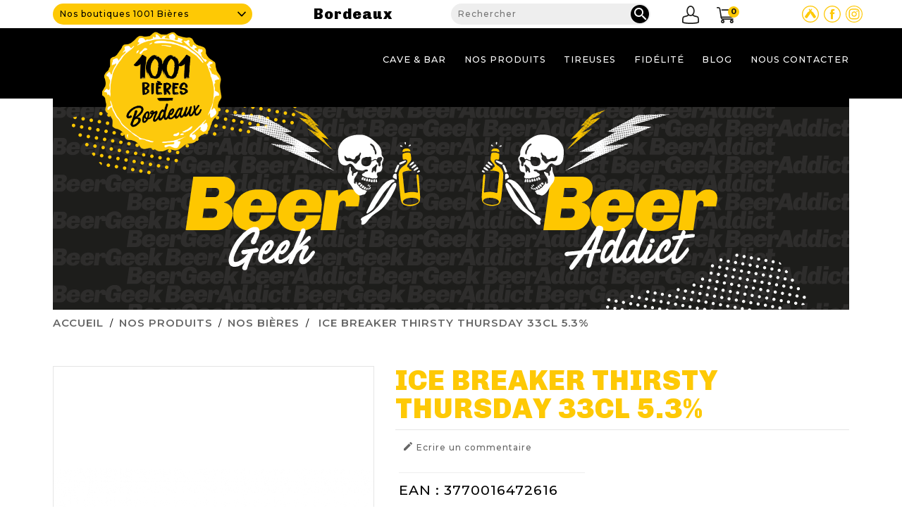

--- FILE ---
content_type: text/html; charset=utf-8
request_url: https://mille-et-une-bieres.fr/bordeaux/nos-bieres/40821-ice-breaker-thirsty-thursday-33cl-5-3--3770016472616.html
body_size: 14990
content:
<!doctype html>
<html lang="fr">

  <head>
    
      
  <meta charset="utf-8">


  <meta http-equiv="x-ua-compatible" content="ie=edge">



    <link rel="canonical" href="https://mille-et-une-bieres.fr/bordeaux/nos-bieres/40821-ice-breaker-thirsty-thursday-33cl-5-3--3770016472616.html">

  <title>ICE BREAKER THIRSTY THURSDAY 33CL 5.3% - Boutique de Bordeaux - Mille et une bières</title>
  <script data-keepinline="true">
    var ajaxGetProductUrl = '//mille-et-une-bieres.fr/bordeaux/module/cdc_googletagmanager/async?obj=cart-action';

/* datalayer */
dataLayer = window.dataLayer || [];
dataLayer.push({"pageCategory":"product","ecommerce":{"currencyCode":"EUR","detail":{"products":[{"name":"ICE BREAKER THIRSTY THURSDAY 33CL 5.3%","id":"40821","reference":"BIBTT33001A ","price":"5.7","category":"Nos produits/Nos Bieres","link":"ice-breaker-thirsty-thursday-33cl-5-3-","price_tax_exc":"4.75","wholesale_price":"0"}]}}});
/* call to GTM Tag */
(function(w,d,s,l,i){w[l]=w[l]||[];w[l].push({'gtm.start':
new Date().getTime(),event:'gtm.js'});var f=d.getElementsByTagName(s)[0],
j=d.createElement(s),dl=l!='dataLayer'?'&l='+l:'';j.async=true;j.src=
'https://www.googletagmanager.com/gtm.js?id='+i+dl;f.parentNode.insertBefore(j,f);
})(window,document,'script','dataLayer','GTM-KNBMZ9K');

/* async call to avoid cache system for dynamic data */
dataLayer.push({
  'event': 'datalayer_ready'
});
</script>
  <meta name="description" content="ICE BREAKER THIRSTY THURSDAY 33CL 5.3%">
  <meta name="keywords" content="">
 
  
      
                  <link rel="alternate" href="https://mille-et-une-bieres.fr/bordeaux/nos-bieres/40821-ice-breaker-thirsty-thursday-33cl-5-3--3770016472616.html" hreflang="fr">
        



  <meta name="viewport" content="width=device-width, initial-scale=1">


<!-- Web Archify theme google font-->
<link href="https://fonts.googleapis.com/css?family=Oswald:400,500,600,700&display=swap" rel="stylesheet">  

<script async src="https://www.googletagmanager.com/gtag/js?id=G-BW4D2XJRHE"></script>

<script type="text/javascript" src="https://tarteaucitron.io/load.js?domain=mille-et-une-bieres.fr&uuid=97b2102bc34cb6c0656454f836bf7e6cf42a5256"></script>


 <script src="https://code.jquery.com/jquery-1.11.0.min.js"></script>

<!-- Web Archify theme google font-->


  <link rel="icon" type="image/vnd.microsoft.icon" href="/bordeaux/img/favicon.ico?1593101163">
  <link rel="shortcut icon" type="image/x-icon" href="/bordeaux/img/favicon.ico?1593101163">



    <link rel="stylesheet" href="https://mille-et-une-bieres.fr/bordeaux/themes/child_WBA092/assets/cache/theme-12888658.css" type="text/css" media="all">




  

  <script type="text/javascript">
        var disable_comment = "Le crit\u00e8re n'existe pas pour ce produit.";
        var isMobile = false;
        var moderation_active = 1;
        var prestashop = {"cart":{"products":[],"totals":{"total":{"type":"total","label":"Total","amount":0,"value":"0,00\u00a0\u20ac"},"total_including_tax":{"type":"total","label":"Total TTC","amount":0,"value":"0,00\u00a0\u20ac"},"total_excluding_tax":{"type":"total","label":"Total HT :","amount":0,"value":"0,00\u00a0\u20ac"}},"subtotals":{"products":{"type":"products","label":"Sous-total","amount":0,"value":"0,00\u00a0\u20ac"},"discounts":null,"shipping":{"type":"shipping","label":"Frais de port","amount":0,"value":"gratuit"},"tax":{"type":"tax","label":"Taxes incluses","amount":0,"value":"0,00\u00a0\u20ac"}},"products_count":0,"summary_string":"0 articles","vouchers":{"allowed":1,"added":[]},"discounts":[],"minimalPurchase":1,"minimalPurchaseRequired":"Un montant total minimum de 1,00\u00a0\u20acs HT est requis pour valider votre commande. Le montant actuel de votre commande est de 0,00\u00a0\u20ac HT."},"currency":{"name":"Euro","iso_code":"EUR","iso_code_num":"978","sign":"\u20ac"},"customer":{"lastname":null,"firstname":null,"email":null,"birthday":null,"newsletter":null,"newsletter_date_add":null,"optin":null,"website":null,"company":null,"siret":null,"ape":null,"is_logged":false,"gender":{"type":null,"name":null},"addresses":[]},"language":{"name":"Fran\u00e7ais (French)","iso_code":"fr","locale":"fr-FR","language_code":"fr","is_rtl":"0","date_format_lite":"d\/m\/Y","date_format_full":"d\/m\/Y H:i:s","id":1},"page":{"title":"","canonical":null,"meta":{"title":"ICE BREAKER THIRSTY THURSDAY 33CL 5.3%","description":"ICE BREAKER THIRSTY THURSDAY 33CL 5.3%","keywords":"","robots":"index"},"page_name":"product","body_classes":{"lang-fr":true,"lang-rtl":false,"country-FR":true,"currency-EUR":true,"layout-full-width":true,"page-product":true,"tax-display-enabled":true,"product-id-40821":true,"product-ICE BREAKER THIRSTY THURSDAY 33CL 5.3%":true,"product-id-category-3":true,"product-id-manufacturer-0":true,"product-id-supplier-0":true},"admin_notifications":[]},"shop":{"name":"Bordeaux","logo":"\/bordeaux\/img\/1001-bieres-bordeaux-logo-15931011322.jpg","stores_icon":"\/bordeaux\/img\/logo_stores.png","favicon":"\/bordeaux\/img\/favicon.ico"},"urls":{"base_url":"https:\/\/mille-et-une-bieres.fr\/bordeaux\/","current_url":"https:\/\/mille-et-une-bieres.fr\/bordeaux\/nos-bieres\/40821-ice-breaker-thirsty-thursday-33cl-5-3--3770016472616.html","shop_domain_url":"https:\/\/mille-et-une-bieres.fr","img_ps_url":"https:\/\/mille-et-une-bieres.fr\/bordeaux\/img\/","img_cat_url":"https:\/\/mille-et-une-bieres.fr\/bordeaux\/img\/c\/","img_lang_url":"https:\/\/mille-et-une-bieres.fr\/bordeaux\/img\/l\/","img_prod_url":"https:\/\/mille-et-une-bieres.fr\/bordeaux\/img\/p\/","img_manu_url":"https:\/\/mille-et-une-bieres.fr\/bordeaux\/img\/m\/","img_sup_url":"https:\/\/mille-et-une-bieres.fr\/bordeaux\/img\/su\/","img_ship_url":"https:\/\/mille-et-une-bieres.fr\/bordeaux\/img\/s\/","img_store_url":"https:\/\/mille-et-une-bieres.fr\/bordeaux\/img\/st\/","img_col_url":"https:\/\/mille-et-une-bieres.fr\/bordeaux\/img\/co\/","img_url":"https:\/\/mille-et-une-bieres.fr\/bordeaux\/themes\/child_WBA092\/assets\/img\/","css_url":"https:\/\/mille-et-une-bieres.fr\/bordeaux\/themes\/child_WBA092\/assets\/css\/","js_url":"https:\/\/mille-et-une-bieres.fr\/bordeaux\/themes\/child_WBA092\/assets\/js\/","pic_url":"https:\/\/mille-et-une-bieres.fr\/bordeaux\/upload\/","pages":{"address":"https:\/\/mille-et-une-bieres.fr\/bordeaux\/adresse","addresses":"https:\/\/mille-et-une-bieres.fr\/bordeaux\/adresses","authentication":"https:\/\/mille-et-une-bieres.fr\/bordeaux\/connexion","cart":"https:\/\/mille-et-une-bieres.fr\/bordeaux\/panier","category":"https:\/\/mille-et-une-bieres.fr\/bordeaux\/index.php?controller=category","cms":"https:\/\/mille-et-une-bieres.fr\/bordeaux\/index.php?controller=cms","contact":"https:\/\/mille-et-une-bieres.fr\/bordeaux\/nous-contacter","discount":"https:\/\/mille-et-une-bieres.fr\/bordeaux\/reduction","guest_tracking":"https:\/\/mille-et-une-bieres.fr\/bordeaux\/suivi-commande-invite","history":"https:\/\/mille-et-une-bieres.fr\/bordeaux\/historique-commandes","identity":"https:\/\/mille-et-une-bieres.fr\/bordeaux\/identite","index":"https:\/\/mille-et-une-bieres.fr\/bordeaux\/","my_account":"https:\/\/mille-et-une-bieres.fr\/bordeaux\/mon-compte","order_confirmation":"https:\/\/mille-et-une-bieres.fr\/bordeaux\/confirmation-commande","order_detail":"https:\/\/mille-et-une-bieres.fr\/bordeaux\/index.php?controller=order-detail","order_follow":"https:\/\/mille-et-une-bieres.fr\/bordeaux\/suivi-commande","order":"https:\/\/mille-et-une-bieres.fr\/bordeaux\/commande","order_return":"https:\/\/mille-et-une-bieres.fr\/bordeaux\/index.php?controller=order-return","order_slip":"https:\/\/mille-et-une-bieres.fr\/bordeaux\/avoirs","pagenotfound":"https:\/\/mille-et-une-bieres.fr\/bordeaux\/page-introuvable","password":"https:\/\/mille-et-une-bieres.fr\/bordeaux\/recuperation-mot-de-passe","pdf_invoice":"https:\/\/mille-et-une-bieres.fr\/bordeaux\/index.php?controller=pdf-invoice","pdf_order_return":"https:\/\/mille-et-une-bieres.fr\/bordeaux\/index.php?controller=pdf-order-return","pdf_order_slip":"https:\/\/mille-et-une-bieres.fr\/bordeaux\/index.php?controller=pdf-order-slip","prices_drop":"https:\/\/mille-et-une-bieres.fr\/bordeaux\/promotions","product":"https:\/\/mille-et-une-bieres.fr\/bordeaux\/index.php?controller=product","search":"https:\/\/mille-et-une-bieres.fr\/bordeaux\/recherche","sitemap":"https:\/\/mille-et-une-bieres.fr\/bordeaux\/plan du site","stores":"https:\/\/mille-et-une-bieres.fr\/bordeaux\/magasins","supplier":"https:\/\/mille-et-une-bieres.fr\/bordeaux\/fournisseur","register":"https:\/\/mille-et-une-bieres.fr\/bordeaux\/connexion?create_account=1","order_login":"https:\/\/mille-et-une-bieres.fr\/bordeaux\/commande?login=1"},"alternative_langs":{"fr":"https:\/\/mille-et-une-bieres.fr\/bordeaux\/nos-bieres\/40821-ice-breaker-thirsty-thursday-33cl-5-3--3770016472616.html"},"theme_assets":"\/bordeaux\/themes\/child_WBA092\/assets\/","actions":{"logout":"https:\/\/mille-et-une-bieres.fr\/bordeaux\/?mylogout="},"no_picture_image":{"bySize":{"small_default":{"url":"https:\/\/mille-et-une-bieres.fr\/bordeaux\/img\/p\/fr-default-small_default.jpg","width":70,"height":91},"cart_default":{"url":"https:\/\/mille-et-une-bieres.fr\/bordeaux\/img\/p\/fr-default-cart_default.jpg","width":100,"height":120},"medium_default":{"url":"https:\/\/mille-et-une-bieres.fr\/bordeaux\/img\/p\/fr-default-medium_default.jpg","width":270,"height":351},"home_default":{"url":"https:\/\/mille-et-une-bieres.fr\/bordeaux\/img\/p\/fr-default-home_default.jpg","width":326,"height":424},"large_default":{"url":"https:\/\/mille-et-une-bieres.fr\/bordeaux\/img\/p\/fr-default-large_default.jpg","width":800,"height":1040}},"small":{"url":"https:\/\/mille-et-une-bieres.fr\/bordeaux\/img\/p\/fr-default-small_default.jpg","width":70,"height":91},"medium":{"url":"https:\/\/mille-et-une-bieres.fr\/bordeaux\/img\/p\/fr-default-medium_default.jpg","width":270,"height":351},"large":{"url":"https:\/\/mille-et-une-bieres.fr\/bordeaux\/img\/p\/fr-default-large_default.jpg","width":800,"height":1040},"legend":""}},"configuration":{"display_taxes_label":true,"display_prices_tax_incl":true,"is_catalog":false,"show_prices":true,"opt_in":{"partner":true},"quantity_discount":{"type":"discount","label":"Remise"},"voucher_enabled":1,"return_enabled":0},"field_required":[],"breadcrumb":{"links":[{"title":"Accueil","url":"https:\/\/mille-et-une-bieres.fr\/bordeaux\/"},{"title":"Nos produits","url":"https:\/\/mille-et-une-bieres.fr\/bordeaux\/9-nos-produits"},{"title":"Nos Bi\u00e8res","url":"https:\/\/mille-et-une-bieres.fr\/bordeaux\/3-nos-bieres"},{"title":"ICE BREAKER THIRSTY THURSDAY 33CL 5.3%","url":"https:\/\/mille-et-une-bieres.fr\/bordeaux\/nos-bieres\/40821-ice-breaker-thirsty-thursday-33cl-5-3--3770016472616.html"}],"count":4},"link":{"protocol_link":"https:\/\/","protocol_content":"https:\/\/"},"time":1769253419,"static_token":"0bc722cc267aa6a1c188909ae8d49425","token":"c8c0bbe21ab7553f7955ecec45cd5878"};
        var productcomment_added = "Merci pour votre commentaire. Il a \u00e9t\u00e9 ajout\u00e9 !";
        var productcomment_added_moderation = "Merci pour votre commentaire. Il sera disponible une fois approuv\u00e9e par un mod\u00e9rateur.";
        var productcomments_controller_url = "https:\/\/mille-et-une-bieres.fr\/bordeaux\/module\/waproductcomments\/default";
        var productcomments_url_rewrite = "1";
        var psemailsubscription_subscription = "https:\/\/mille-et-une-bieres.fr\/bordeaux\/module\/ps_emailsubscription\/subscription";
        var psr_icon_color = "#FEC905";
        var secure_key = "8fa886d8286717f065e58f4fd7da3931";
      </script>



  
  <script type="text/javascript">
    (window.gaDevIds=window.gaDevIds||[]).push('d6YPbH');
    (function(i,s,o,g,r,a,m){i['GoogleAnalyticsObject']=r;i[r]=i[r]||function(){
      (i[r].q=i[r].q||[]).push(arguments)},i[r].l=1*new Date();a=s.createElement(o),
      m=s.getElementsByTagName(o)[0];a.async=1;a.src=g;m.parentNode.insertBefore(a,m)
    })(window,document,'script','https://www.google-analytics.com/analytics.js','ga');

          ga('create', 'G-BW4D2XJRHE', 'auto', {'allowLinker': true});
      ga('require', 'linker');
      ga('linker:autoLink', [
                              'mille-et-une-bieres.fr',
                                                            'mille-et-une-bieres.fr',
                                        'mille-et-une-bieres.fr',
                                        'mille-et-une-bieres.fr',
                                        'mille-et-une-bieres.fr',
                                        'mille-et-une-bieres.fr',
                                        'mille-et-une-bieres.fr',
                                        'mille-et-une-bieres.fr',
                                        'mille-et-une-bieres.fr',
                                        'mille-et-une-bieres.fr',
                                        'mille-et-une-bieres.fr',
                          ]);
                  ga('set', 'anonymizeIp', true);
              ga('send', 'pageview');
        ga('require', 'ec');
  </script>

 <style type="text/css"></style>
<script>
    window.addEventListener('load', function(){
        arCart.moduleUrl = '/bordeaux/modules/arcart/';
        arCart.enable = true;
        arCart.enableList = true;
        arCart.imgSelector = '.js-qv-product-cover';
        arCart.thumbSelector = '.product-thumbnail img';
        arCart.animationSpeed = 1000;
        arCart.enableQuickView = true;
        arCart.isProductPage = true;
        arCart.isProductListPage = false;
        arCart.opacity = 0;
        arCart.rotate = 0;
        arCart.cartAnimation = 'tada';
        arCart.isMobile = false;
        arCart.flyerType = 'product';
        arCart.flyerImg = 'https://mille-et-une-bieres.fr/bordeaux/modules/arcart/uploads/';
        arCart.showLoadSpinner = false;
        arCart.showAnimatedIconBtn = false;
        arCart.showAnimatedIconProduct = false;
        
        
                    arCart.scrollToCart = false;
                    
        arCart.cartDropdown.mobile = false;
        arCart.cartDropdown.desktop = false;
        arCart.cartDropdown.showIfEmpty = false;
        arCart.cartDropdown.backdrop = false;
        arCart.cartDropdown.dropdownEvent = 'hover';
        
        arCart.modal.mode = 0;
        arCart.modal.cartUrl = '//mille-et-une-bieres.fr/bordeaux/panier?action=show';
        arCart.modal.orderUrl = '//mille-et-une-bieres.fr/bordeaux/commande';
        arCart.modal.showPopupOnClick = true;
        arCart.modal.autoclose = 3;
        arCart.modal.popupHeader = "Votre panier";
        arCart.modal.popupHeaderAfterAddToCart = "Produit ajouté avec succès à votre panier";
        
            
        arCart.scrollSpeed = 1000;
        arCart.cartAjaxURL = 'https://mille-et-une-bieres.fr/bordeaux/module/arcart/cart';
        
        arCart.tab.altTitle = "Commande non terminée !";
        arCart.tab.procuctsCount = 0;
        arCart.tab.position = "up";
        arCart.tab.animation = "fade";
        arCart.tab.color = "#ffffff";
        arCart.tab.BG = "#ff0000";
        arCart.tab.fontStyle = "bold";
        arCart.tab.fontFamily = "Arial";
        arCart.tab.type = "circle";
        arCart.tab.cartBadge = 1;
        arCart.tab.blurBadge = 1;
        
        arCart.productStickyPanel.enabled = 0;
        arCart.productStickyPanel.displayMode = 1;
        
        arCart.floatingCart.enabled = 1;
        arCart.floatingCart.displayMode = 1;
        arCart.floatingCart.showPopupOnClick = false;
        arCart.floatingCart.dropdownOnClick = false;
        
        arCart.init();
        
            });
</script>



    
    <meta property="og:type" content="product">
    <meta property="og:url" content="https://mille-et-une-bieres.fr/bordeaux/nos-bieres/40821-ice-breaker-thirsty-thursday-33cl-5-3--3770016472616.html">
    <meta property="og:title" content="ICE BREAKER THIRSTY THURSDAY 33CL 5.3%">
    <meta property="og:site_name" content="Bordeaux">
    <meta property="og:description" content="ICE BREAKER THIRSTY THURSDAY 33CL 5.3%">
    <meta property="og:image" content="https://mille-et-une-bieres.fr/bordeaux/10300-large_default/ice-breaker-thirsty-thursday-33cl-5-3-.jpg">
    <meta property="product:pretax_price:amount" content="4.75">
    <meta property="product:pretax_price:currency" content="EUR">
    <meta property="product:price:amount" content="5.7">
    <meta property="product:price:currency" content="EUR">
            <meta property="product:weight:value" content="0.340000">
        <meta property="product:weight:units" content="kg">
    
  </head>

  <body id="product" class="lang-fr country-fr currency-eur layout-full-width page-product tax-display-enabled product-id-40821 product-ice-breaker-thirsty-thursday-33cl-5-3- product-id-category-3 product-id-manufacturer-0 product-id-supplier-0">

    
      <!-- Google Tag Manager (noscript) -->
<noscript><iframe src="https://www.googletagmanager.com/ns.html?id=GTM-KNBMZ9K"
height="0" width="0" style="display:none;visibility:hidden"></iframe></noscript>
<!-- End Google Tag Manager (noscript) -->

    

    <main>
		 <div id="page" class="">
      
                 

      <header id="header">
        
          
    <div id="headerMEUB">
                                                <div class="strateOne">
            <div class="container">
                <div class="boutiks">
                    <div class="shopsBox">
                    <button class="shops_selector">Nos boutiques 1001 Bières</button>
                    <ul class="shopsList">
                        <li><a href="/bordeaux"><span>1001 Bières - </span>Bordeaux</a></li>
                        <li><a href="/champigny"><span>1001 Bières - </span>Champigny </a></li>
                        <li><a href="/cormontreuil"><span>1001 Bières - </span>Cormontreuil</a></li>
                        <li><a href="/lyon"><span>1001 Bières - </span>Lyon</a></li>
                        <li><a href="/nancy"><span>1001 Bières - </span>Nancy</a></li>
                        <li><a href="/saint-memmie"><span>1001 Bières - </span>Saint-Memmie</a></li>
                        <li><a href="/troyes"><span>1001 Bières - </span>Troyes</a></li>
                        <li><a href="/livraison-a-domicile"><span>1001 Bières - </span>Livraison à domicile</a></li>
                    </ul> 
                </div>
                <div class="nameShop">Bordeaux</div>
                </div>
                <div class="searchBox wasearchtoggle">
                    <form method="get" action="https://mille-et-une-bieres.fr/bordeaux/recherche">
                        <input type="hidden" name="controller" value="search">
                        <input type="text" name="s" id="search_query_top" value="" placeholder="Rechercher" aria-label="Rechercher" autofocus="autofocus">
                        <button type="submit">
                            <i class="material-icons search"></i>
                            <span class="hidden-xl-down">Rechercher</span>
                        </button>
                    </form>
                </div>
                <div class="clientBox">
                    <div id="_desktop_user_info" class="client">
                        <div class="wauserheading"></div>	
                        <ul class="user-info">
                                                    <li>
                                <a href="https://mille-et-une-bieres.fr/bordeaux/connexion" title="Identifiez-vous" rel="nofollow"> 
                                    <i class="material-icons user"></i>
                                    <span class="hidden-sm-down">Connexion</span>
                                </a>
                            </li>
                            <li>
                                <a href="https://mille-et-une-bieres.fr/bordeaux/connexion?create_account=1" title="Créez votre compte" rel="nofollow"> 
                                    <i class="material-icons user"></i>
                                    <span class="hidden-sm-down">Créer un compte</span>
                                </a>
                            </li>
                                                </ul>
                    </div>
                    <div class="caddie">
                                                <div id="_desktop_cart">
                            <div class="blockcart cart-preview active" style="" data-refresh-url="https://mille-et-une-bieres.fr/bordeaux/module/ps_shoppingcart/ajax">
                                <div class="header">
                                                                            <span class="hidden-sm-down">Panier</span>
                                        <span class="cart-products-count">0</span>
                                                                    </div>
                            </div>
                        </div>
                    </div>
                </div>
                <div class="rsBox">
                    <ul>
                        <li class="pictoUN"><a href="https://www.untappd.com/" target="UNTAPPD">Site Untappd</a></li>
                                                                                                    <li class="pictoFB"><a href="https://www.facebook.com/1001bieresbordeaux/" target="FB">Page Facebook de 1001 bières Bordeaux</a></li>
                            <li class="pictoIG"><a href="https://www.instagram.com/1001bieresbordeaux/" target="IG">Page Instagram de 1001 bières Bordeaux</a></li>
                                                                                                                                                                                            </ul>
                </div>
            </div>
        </div>
        <div class="strateTwo">
            <div class="container">
                <div class="logoBox">
                                           <a href="https://mille-et-une-bieres.fr/bordeaux/">
                            <img class="logo img-responsive" src="https://mille-et-une-bieres.fr/bordeaux/img/1001b22_id_bordeaux.png" alt="Bordeaux - Mille et une Bières" width="170" height="170">
                        </a>
                                    </div>
                <nav role="navigation" class="navBox">
                    <input class="menu-select" type="checkbox" id="menu-select" />
                    <label class="btn-burger" for="menu-select"><span class="navicon"></span></label>
                    <!--MENU-->
                    
                    

<div class="topmenu">
	<div class="container menu js-top-menu hidden-sm-down" id="_desktop_top_menu">
		
          <ul class="top-menu" id="top-menu" data-depth="0">
                      <li class="cms-page" id="cms-page-26">
                          <a
                class="dropdown-item"
                href="https://mille-et-une-bieres.fr/bordeaux/page/26-cave-bar" data-depth="0"
                              >
                                Cave &amp; Bar
              </a>
                          </li>
                    <li class="category" id="category-10">
                          <a
                class="dropdown-item"
                href="https://mille-et-une-bieres.fr/bordeaux/10-nos-produits" data-depth="0"
                              >
                                                                      <span class="float-xs-right hidden-md-up">
                    <span data-target="#top_sub_menu_6873" data-toggle="collapse" class="navbar-toggler collapse-icons">
                      <i class="material-icons add">&#xE313;</i>
                      <i class="material-icons remove">&#xE316;</i>
					  <i class="material-icons add-remove">&#xE5CC;</i>
                    </span>
                  </span>
                                Nos produits
              </a>
                            <div  class="popover sub-menu js-sub-menu collapse" id="top_sub_menu_6873">
              
					
          <ul class="top-menu"  data-depth="1">
                      <li class="category" id="category-448">
                          <a
                class="dropdown-item dropdown-submenu"
                href="https://mille-et-une-bieres.fr/bordeaux/448-nouveautes" data-depth="1"
                              >
                                Nouveautés
              </a>
                          </li>
                    <li class="category" id="category-11">
                          <a
                class="dropdown-item dropdown-submenu"
                href="https://mille-et-une-bieres.fr/bordeaux/11-nos-bieres" data-depth="1"
                              >
                                Nos Bières
              </a>
                          </li>
                    <li class="category" id="category-12">
                          <a
                class="dropdown-item dropdown-submenu"
                href="https://mille-et-une-bieres.fr/bordeaux/12-nos-futs-de-biere" data-depth="1"
                              >
                                Nos Fûts de bière
              </a>
                          </li>
                    <li class="category" id="category-13">
                          <a
                class="dropdown-item dropdown-submenu"
                href="https://mille-et-une-bieres.fr/bordeaux/13-nos-spiritueux" data-depth="1"
                              >
                                Nos Spiritueux
              </a>
                          </li>
                    <li class="category" id="category-14">
                          <a
                class="dropdown-item dropdown-submenu"
                href="https://mille-et-une-bieres.fr/bordeaux/14-nos-boxes" data-depth="1"
                              >
                                Nos Boxes
              </a>
                          </li>
                    <li class="category" id="category-15">
                          <a
                class="dropdown-item dropdown-submenu"
                href="https://mille-et-une-bieres.fr/bordeaux/15-nos-paniers" data-depth="1"
                              >
                                Nos paniers
              </a>
                          </li>
                    <li class="category" id="category-383">
                          <a
                class="dropdown-item dropdown-submenu"
                href="https://mille-et-une-bieres.fr/bordeaux/383-paniers-cadeaux-a-composer" data-depth="1"
                              >
                                Paniers Cadeaux à Composer
              </a>
                          </li>
        		      
      </ul>
    
					              </div>
                          </li>
                    <li class="cms-page" id="cms-page-56">
                          <a
                class="dropdown-item"
                href="https://mille-et-une-bieres.fr/bordeaux/page/56-location-tireuses" data-depth="0"
                              >
                                Tireuses
              </a>
                          </li>
                    <li class="cms-page" id="cms-page-36">
                          <a
                class="dropdown-item"
                href="https://mille-et-une-bieres.fr/bordeaux/page/36-programme-de-fidelite" data-depth="0"
                              >
                                Fidélité
              </a>
                          </li>
                    <li class="link" id="lnk-blog">
                          <a
                class="dropdown-item"
                href="/bordeaux/blog" data-depth="0"
                              >
                                Blog
              </a>
                          </li>
                    <li class="link" id="lnk-nous-contacter">
                          <a
                class="dropdown-item"
                href="/bordeaux/nous-contacter" data-depth="0"
                              >
                                Nous contacter
              </a>
                          </li>
        					      			      
      </ul>
    
		<div class="clearfix"></div>
	</div>
</div>
                    <!--MENU-->
                </nav>
            </div>
        </div>
    </div>

        
      </header>
	        
        
<aside id="notifications">
  <div class="container">
    
    
    
      </div>
</aside>
      

      <section id="wrapper">
        
		   
            <nav data-depth="4" class="breadcrumb hidden-sm-down">
    <div class="container parallex">
	<div class="container">
  <ol itemscope itemtype="http://schema.org/BreadcrumbList">
    
              
          <li itemprop="itemListElement" itemscope itemtype="http://schema.org/ListItem">
            <a itemprop="item" href="https://mille-et-une-bieres.fr/bordeaux/">
              <span itemprop="name">Accueil</span>
            </a>
            <meta itemprop="position" content="1">
          </li>
        
              
          <li itemprop="itemListElement" itemscope itemtype="http://schema.org/ListItem">
            <a itemprop="item" href="https://mille-et-une-bieres.fr/bordeaux/9-nos-produits">
              <span itemprop="name">Nos produits</span>
            </a>
            <meta itemprop="position" content="2">
          </li>
        
              
          <li itemprop="itemListElement" itemscope itemtype="http://schema.org/ListItem">
            <a itemprop="item" href="https://mille-et-une-bieres.fr/bordeaux/3-nos-bieres">
              <span itemprop="name">Nos Bières</span>
            </a>
            <meta itemprop="position" content="3">
          </li>
        
              
          <li itemprop="itemListElement" itemscope itemtype="http://schema.org/ListItem">
            <a itemprop="item" href="https://mille-et-une-bieres.fr/bordeaux/nos-bieres/40821-ice-breaker-thirsty-thursday-33cl-5-3--3770016472616.html">
              <span itemprop="name">ICE BREAKER THIRSTY THURSDAY 33CL 5.3%</span>
            </a>
            <meta itemprop="position" content="4">
          </li>
        
          
  </ol>
  </div>
  </div>
</nav>
          
        <div class="container">
		<div class="content_wrap">
          

          
  <div id="content-wrapper">
    
    

    <section id="main" itemscope itemtype="https://schema.org/Product">
        <meta itemprop="url" content="https://mille-et-une-bieres.fr/bordeaux/nos-bieres/40821-ice-breaker-thirsty-thursday-33cl-5-3--3770016472616.html">
        <div class="col-md-5 pb-left-column">
            
                <section class="page-content" id="content">
                    
                        
                        
                            <div class="images-container">
<div class="waimage-zoom">
    
    <div class="product-cover zoom" id="zoom1">
            <img class="js-qv-product-cover zoomImg" src="https://mille-et-une-bieres.fr/bordeaux/10300-medium_default/ice-breaker-thirsty-thursday-33cl-5-3-.jpg" alt="" title="" itemprop="image"  zoom="https://mille-et-une-bieres.fr/bordeaux/10300-large_default/ice-breaker-thirsty-thursday-33cl-5-3-.jpg" />
    </div>
	      <div class="layer hidden-sm-down" data-toggle="modal" data-target="#product-modal">
        <i class="material-icons zoom-in">&#xE8FF;</i>
      </div>
	  
  
 </div>

  
</div>

                        
                        <div class="scroll-box-arrows">
                            <i class="material-icons left">&#xE314;</i>
                            <i class="material-icons right">&#xE315;</i>
                        </div>
                                        
                </section>
            
        </div>
        <div class="col-md-7 pb-right-column">    
            
                
                                    <h1 class="h1 wa-producttitle" itemprop="name">
                    ICE BREAKER THIRSTY THURSDAY 33CL 5.3%
					  
					
                       
                </h1>
            
        

        
                                <div id="product_comments_block_extra" >
                <div class="comments_advices">
                                        <a class="open-comment-form" href="javascript:void(0);"><i class="material-icons comments" aria-hidden="true">&#xE254;</i> Ecrire un commentaire</a>
                    </div>
    </div>
<!--  /Module ProductComments -->
        


    

    
         
            <section class="product-features">
                                
                
                                         <div class="product-ean">
                                                          <span class="value ligne" itemprop="sku" >EAN : 3770016472616</span>
                         </div>
                      
                     
                     
                                                         
                    <br/><span class=" value brasserie">Brasserie : <a href="https://mille-et-une-bieres.fr/bordeaux/recherche?s=ICE+BREAKER">ICE BREAKER</a></span>                    
                                                                                
                    
                                                         
                                        
                                                                                                    <span class="value ligne"><a href="https://mille-et-une-bieres.fr/bordeaux/recherche?s=VIENNA+LAGER">VIENNA LAGER</a></span>
                                                                                                        
                    
                                                         
                                        
                                                                                                    <span class="value ligne"><a href="https://mille-et-une-bieres.fr/bordeaux/recherche?s=Blonde">Blonde</a></span>
                                                                                                        
                    
                                                         
                                        
                                        <span class="value ligne"><a href="?degres=5.3">5.3°</a></span>                                        
                    
                                                         
                                        
                                                                                                    <span class="value ligne"><a href="https://mille-et-une-bieres.fr/bordeaux/recherche?s=33cl">33cl</a></span>
                                                                                                        
                    
                                                         
                                        
                                                                                
                    
                                                         
                                        
                                                                                
                    
                                                         
                                        
                                                                                
                    
                            </section>
            
                
            
            


    
            <div class="product-prices">


        
            <div
                class="product-price h5 "
                itemprop="offers"
                itemscope
                itemtype="https://schema.org/Offer"
                >
                <link itemprop="availability" href="https://schema.org/OutOfStock"/>
                <meta itemprop="priceCurrency" content="EUR">

                <div class="current-price">
                    <span itemprop="price" content="5.7">
                        
                        
                       
                        							5,70 €
												
						
                                                    <sup>TTC</sup>
                                               
                    
                    

                    </span>

                    
                    
                                            
                </div>





                
                                    
            </div>
        

        
                    

        
                            

        
            

			                         <div class="product-ean">
                                                          <span itemprop="sku">						                           </div>
                      
        

        

        <div class="tax-shipping-delivery-label">

            
            
                                                </div>
    </div>
    


    <div class="product-actions">
        
            <form action="https://mille-et-une-bieres.fr/bordeaux/panier" method="post" id="add-to-cart-or-refresh">
                <input type="hidden" name="token" value="0bc722cc267aa6a1c188909ae8d49425">
                <input type="hidden" name="id_product" value="40821" id="product_page_product_id">
                <input type="hidden" name="id_customization" value="0" id="product_customization_id">

                
                    <div class="product-variants">
  </div>
                

                
                                    

                
                    <section class="product-discounts">
  </section>
                

                
                    <div class="product-add-to-cart">
      <span class="control-label">Quantité</span>

    
      <div class="product-quantity clearfix">
        <div class="qty">
          <input
            type="text"
            name="qty"
            id="quantity_wanted"
            value="1"
            class="input-group"
            min="1"
            aria-label="Quantité"
          >
        </div>
        <div class="add">
          <button
            class="btn btn-primary add-to-cart"
            data-button-action="add-to-cart"
            type="submit"
                          disabled
                      >
            <i class="material-icons shopping-cart">&#xE547;</i>
            Ajouter au panier
          </button>
	        </div>
      </div>
    
	  
	  				
											<span id="product-availability">
					  						<i class="material-icons product-unavailable">&#xE14B;</i>
					  					  Rupture de stock
					</span>
									
	
		    
    
      <p class="product-minimal-quantity">
              </p>
    
  </div>
                                    
               <img class="picto2h" width="320px" src="https://mille-et-une-bieres.fr/bordeaux/img/cms/picto_2hclickandcollect.svg" alt="Produit disponible ce jour en Click and Collect, si vous passez commande 2 heures avant la fermeture de votre cave 1001 Bières">                
                    <div class="product-additional-info">
  

      <div class="social-sharing">
      <span>Partager</span>
      <ul>
                  <li class="facebook icon-gray"><a href="https://www.facebook.com/sharer.php?u=https%3A%2F%2Fmille-et-une-bieres.fr%2Fbordeaux%2Fnos-bieres%2F40821-ice-breaker-thirsty-thursday-33cl-5-3--3770016472616.html" class="text-hide" title="Partager" target="_blank">Partager</a></li>
              </ul>
    </div>
  

</div>
                
                

                            

        </form>
		
    
		

</div>


    <div class="blockreassurance_product">
        <div class="clearfix"></div>
</div>


</div>

<div class="container">
    
        <div id="product-description-short-40821" itemprop="description">ICE BREAKER THIRSTY THURSDAY 33CL 5.3%</div>
    
</div>


<div class="waproductpagetab">
    
        <div class="tabs">
            <ul class="nav nav-tabs" role="tablist">
                                <li class="nav-item">
                    <a
                        class="nav-link active"
                        data-toggle="tab"
                        href="#product-details"
                        role="tab"
                        aria-controls="product-details"
                         aria-selected="true">Détails du produit</a>
                </li>
                                                
                                                    <li class="nav-item">
    <a class="nav-link wacommenttab" data-toggle="tab" href="#product-comment">Commentaires</a>
</li>
                            
        </ul>

        <div class="tab-content" id="tab-content">
            <div class="tab-pane fade in" id="description" role="tabpanel">
                
                    <div class="product-description"></div>
                
            </div>

            
                <div class="tab-pane fade in active"
     id="product-details"
     data-product="{&quot;id_shop_default&quot;:&quot;1&quot;,&quot;id_manufacturer&quot;:&quot;0&quot;,&quot;id_supplier&quot;:&quot;0&quot;,&quot;reference&quot;:&quot;BIBTT33001A &quot;,&quot;is_virtual&quot;:&quot;0&quot;,&quot;delivery_in_stock&quot;:null,&quot;delivery_out_stock&quot;:null,&quot;id_category_default&quot;:&quot;3&quot;,&quot;on_sale&quot;:&quot;0&quot;,&quot;online_only&quot;:&quot;0&quot;,&quot;ecotax&quot;:0,&quot;minimal_quantity&quot;:&quot;1&quot;,&quot;low_stock_threshold&quot;:null,&quot;low_stock_alert&quot;:&quot;0&quot;,&quot;price&quot;:&quot;5,70\u00a0\u20ac&quot;,&quot;unity&quot;:null,&quot;unit_price_ratio&quot;:&quot;0.000000&quot;,&quot;additional_shipping_cost&quot;:&quot;0.00&quot;,&quot;customizable&quot;:&quot;0&quot;,&quot;text_fields&quot;:&quot;0&quot;,&quot;uploadable_files&quot;:&quot;0&quot;,&quot;redirect_type&quot;:&quot;&quot;,&quot;id_type_redirected&quot;:&quot;0&quot;,&quot;available_for_order&quot;:&quot;0&quot;,&quot;available_date&quot;:&quot;2050-01-01&quot;,&quot;show_condition&quot;:&quot;1&quot;,&quot;condition&quot;:&quot;&quot;,&quot;show_price&quot;:&quot;1&quot;,&quot;indexed&quot;:&quot;0&quot;,&quot;visibility&quot;:&quot;none&quot;,&quot;cache_default_attribute&quot;:null,&quot;advanced_stock_management&quot;:&quot;0&quot;,&quot;date_add&quot;:&quot;2024-11-26 09:52:45&quot;,&quot;date_upd&quot;:&quot;2024-11-26 09:52:45&quot;,&quot;pack_stock_type&quot;:&quot;3&quot;,&quot;meta_description&quot;:null,&quot;meta_keywords&quot;:&quot;&quot;,&quot;meta_title&quot;:&quot;&quot;,&quot;link_rewrite&quot;:&quot;ice-breaker-thirsty-thursday-33cl-5-3-&quot;,&quot;name&quot;:&quot;ICE BREAKER THIRSTY THURSDAY 33CL 5.3%&quot;,&quot;description&quot;:&quot;&quot;,&quot;description_short&quot;:&quot;ICE BREAKER THIRSTY THURSDAY 33CL 5.3%&quot;,&quot;available_now&quot;:&quot;&quot;,&quot;available_later&quot;:&quot;&quot;,&quot;id&quot;:40821,&quot;id_product&quot;:40821,&quot;out_of_stock&quot;:2,&quot;new&quot;:0,&quot;id_product_attribute&quot;:0,&quot;quantity_wanted&quot;:1,&quot;extraContent&quot;:[],&quot;allow_oosp&quot;:0,&quot;category&quot;:&quot;nos-bieres&quot;,&quot;category_name&quot;:&quot;Nos Bi\u00e8res&quot;,&quot;link&quot;:&quot;https:\/\/mille-et-une-bieres.fr\/bordeaux\/nos-bieres\/40821-ice-breaker-thirsty-thursday-33cl-5-3--3770016472616.html&quot;,&quot;attribute_price&quot;:0,&quot;price_tax_exc&quot;:4.75,&quot;price_without_reduction&quot;:5.7,&quot;reduction&quot;:0,&quot;specific_prices&quot;:{&quot;id_specific_price&quot;:&quot;2699532&quot;,&quot;id_specific_price_rule&quot;:&quot;0&quot;,&quot;id_cart&quot;:&quot;0&quot;,&quot;id_product&quot;:&quot;40821&quot;,&quot;id_shop&quot;:&quot;2&quot;,&quot;id_shop_group&quot;:&quot;0&quot;,&quot;id_currency&quot;:&quot;0&quot;,&quot;id_country&quot;:&quot;0&quot;,&quot;id_group&quot;:&quot;0&quot;,&quot;id_customer&quot;:&quot;0&quot;,&quot;id_product_attribute&quot;:&quot;0&quot;,&quot;price&quot;:4.75,&quot;from_quantity&quot;:&quot;1&quot;,&quot;reduction&quot;:&quot;0.000000&quot;,&quot;reduction_tax&quot;:&quot;1&quot;,&quot;reduction_type&quot;:&quot;amount&quot;,&quot;from&quot;:&quot;0000-00-00 00:00:00&quot;,&quot;to&quot;:&quot;0000-00-00 00:00:00&quot;,&quot;score&quot;:&quot;48&quot;},&quot;quantity&quot;:0,&quot;quantity_all_versions&quot;:0,&quot;id_image&quot;:&quot;fr-default&quot;,&quot;features&quot;:[{&quot;name&quot;:&quot;Brasserie&quot;,&quot;value&quot;:&quot;ICE BREAKER&quot;,&quot;id_feature&quot;:&quot;7&quot;,&quot;position&quot;:&quot;0&quot;},{&quot;name&quot;:&quot;Style&quot;,&quot;value&quot;:&quot;VIENNA LAGER&quot;,&quot;id_feature&quot;:&quot;4&quot;,&quot;position&quot;:&quot;2&quot;},{&quot;name&quot;:&quot;Couleur&quot;,&quot;value&quot;:&quot;Blonde&quot;,&quot;id_feature&quot;:&quot;10&quot;,&quot;position&quot;:&quot;3&quot;},{&quot;name&quot;:&quot;Degr\u00e9s&quot;,&quot;value&quot;:&quot;5.3&quot;,&quot;id_feature&quot;:&quot;5&quot;,&quot;position&quot;:&quot;4&quot;},{&quot;name&quot;:&quot;Contenance texte&quot;,&quot;value&quot;:&quot;33cl&quot;,&quot;id_feature&quot;:&quot;29&quot;,&quot;position&quot;:&quot;5&quot;},{&quot;name&quot;:&quot;Contenance&quot;,&quot;value&quot;:&quot;0.33&quot;,&quot;id_feature&quot;:&quot;27&quot;,&quot;position&quot;:&quot;19&quot;},{&quot;name&quot;:&quot;Produits&quot;,&quot;value&quot;:&quot;BIERE-&gt;BIERE BOUTEILLE CRAFT EPHEMERE&quot;,&quot;id_feature&quot;:&quot;28&quot;,&quot;position&quot;:&quot;20&quot;},{&quot;name&quot;:&quot;dateExpirationNouveaute&quot;,&quot;value&quot;:&quot;juin 30 2021 12:00AM&quot;,&quot;id_feature&quot;:&quot;31&quot;,&quot;position&quot;:&quot;22&quot;}],&quot;attachments&quot;:[],&quot;virtual&quot;:0,&quot;pack&quot;:0,&quot;packItems&quot;:[],&quot;nopackprice&quot;:0,&quot;customization_required&quot;:false,&quot;rate&quot;:20,&quot;tax_name&quot;:&quot;TVA FR 20%&quot;,&quot;ecotax_rate&quot;:0,&quot;unit_price&quot;:&quot;&quot;,&quot;customizations&quot;:{&quot;fields&quot;:[]},&quot;id_customization&quot;:0,&quot;is_customizable&quot;:false,&quot;show_quantities&quot;:false,&quot;quantity_label&quot;:&quot;Article&quot;,&quot;quantity_discounts&quot;:[],&quot;customer_group_discount&quot;:0,&quot;images&quot;:[{&quot;bySize&quot;:{&quot;small_default&quot;:{&quot;url&quot;:&quot;https:\/\/mille-et-une-bieres.fr\/bordeaux\/10300-small_default\/ice-breaker-thirsty-thursday-33cl-5-3-.jpg&quot;,&quot;width&quot;:70,&quot;height&quot;:91},&quot;cart_default&quot;:{&quot;url&quot;:&quot;https:\/\/mille-et-une-bieres.fr\/bordeaux\/10300-cart_default\/ice-breaker-thirsty-thursday-33cl-5-3-.jpg&quot;,&quot;width&quot;:100,&quot;height&quot;:120},&quot;medium_default&quot;:{&quot;url&quot;:&quot;https:\/\/mille-et-une-bieres.fr\/bordeaux\/10300-medium_default\/ice-breaker-thirsty-thursday-33cl-5-3-.jpg&quot;,&quot;width&quot;:270,&quot;height&quot;:351},&quot;home_default&quot;:{&quot;url&quot;:&quot;https:\/\/mille-et-une-bieres.fr\/bordeaux\/10300-home_default\/ice-breaker-thirsty-thursday-33cl-5-3-.jpg&quot;,&quot;width&quot;:326,&quot;height&quot;:424},&quot;large_default&quot;:{&quot;url&quot;:&quot;https:\/\/mille-et-une-bieres.fr\/bordeaux\/10300-large_default\/ice-breaker-thirsty-thursday-33cl-5-3-.jpg&quot;,&quot;width&quot;:800,&quot;height&quot;:1040}},&quot;small&quot;:{&quot;url&quot;:&quot;https:\/\/mille-et-une-bieres.fr\/bordeaux\/10300-small_default\/ice-breaker-thirsty-thursday-33cl-5-3-.jpg&quot;,&quot;width&quot;:70,&quot;height&quot;:91},&quot;medium&quot;:{&quot;url&quot;:&quot;https:\/\/mille-et-une-bieres.fr\/bordeaux\/10300-medium_default\/ice-breaker-thirsty-thursday-33cl-5-3-.jpg&quot;,&quot;width&quot;:270,&quot;height&quot;:351},&quot;large&quot;:{&quot;url&quot;:&quot;https:\/\/mille-et-une-bieres.fr\/bordeaux\/10300-large_default\/ice-breaker-thirsty-thursday-33cl-5-3-.jpg&quot;,&quot;width&quot;:800,&quot;height&quot;:1040},&quot;legend&quot;:&quot;&quot;,&quot;cover&quot;:&quot;1&quot;,&quot;id_image&quot;:&quot;10300&quot;,&quot;position&quot;:&quot;1&quot;,&quot;associatedVariants&quot;:[]}],&quot;cover&quot;:{&quot;bySize&quot;:{&quot;small_default&quot;:{&quot;url&quot;:&quot;https:\/\/mille-et-une-bieres.fr\/bordeaux\/10300-small_default\/ice-breaker-thirsty-thursday-33cl-5-3-.jpg&quot;,&quot;width&quot;:70,&quot;height&quot;:91},&quot;cart_default&quot;:{&quot;url&quot;:&quot;https:\/\/mille-et-une-bieres.fr\/bordeaux\/10300-cart_default\/ice-breaker-thirsty-thursday-33cl-5-3-.jpg&quot;,&quot;width&quot;:100,&quot;height&quot;:120},&quot;medium_default&quot;:{&quot;url&quot;:&quot;https:\/\/mille-et-une-bieres.fr\/bordeaux\/10300-medium_default\/ice-breaker-thirsty-thursday-33cl-5-3-.jpg&quot;,&quot;width&quot;:270,&quot;height&quot;:351},&quot;home_default&quot;:{&quot;url&quot;:&quot;https:\/\/mille-et-une-bieres.fr\/bordeaux\/10300-home_default\/ice-breaker-thirsty-thursday-33cl-5-3-.jpg&quot;,&quot;width&quot;:326,&quot;height&quot;:424},&quot;large_default&quot;:{&quot;url&quot;:&quot;https:\/\/mille-et-une-bieres.fr\/bordeaux\/10300-large_default\/ice-breaker-thirsty-thursday-33cl-5-3-.jpg&quot;,&quot;width&quot;:800,&quot;height&quot;:1040}},&quot;small&quot;:{&quot;url&quot;:&quot;https:\/\/mille-et-une-bieres.fr\/bordeaux\/10300-small_default\/ice-breaker-thirsty-thursday-33cl-5-3-.jpg&quot;,&quot;width&quot;:70,&quot;height&quot;:91},&quot;medium&quot;:{&quot;url&quot;:&quot;https:\/\/mille-et-une-bieres.fr\/bordeaux\/10300-medium_default\/ice-breaker-thirsty-thursday-33cl-5-3-.jpg&quot;,&quot;width&quot;:270,&quot;height&quot;:351},&quot;large&quot;:{&quot;url&quot;:&quot;https:\/\/mille-et-une-bieres.fr\/bordeaux\/10300-large_default\/ice-breaker-thirsty-thursday-33cl-5-3-.jpg&quot;,&quot;width&quot;:800,&quot;height&quot;:1040},&quot;legend&quot;:&quot;&quot;,&quot;cover&quot;:&quot;1&quot;,&quot;id_image&quot;:&quot;10300&quot;,&quot;position&quot;:&quot;1&quot;,&quot;associatedVariants&quot;:[]},&quot;has_discount&quot;:false,&quot;discount_type&quot;:&quot;amount&quot;,&quot;discount_percentage&quot;:&quot;0%&quot;,&quot;discount_percentage_absolute&quot;:&quot;0%&quot;,&quot;discount_amount&quot;:&quot;0,00\u00a0\u20ac&quot;,&quot;discount_amount_to_display&quot;:&quot;-0,00\u00a0\u20ac&quot;,&quot;price_amount&quot;:5.7,&quot;unit_price_full&quot;:&quot;&quot;,&quot;show_availability&quot;:true,&quot;availability_message&quot;:&quot;Rupture de stock&quot;,&quot;availability_date&quot;:&quot;2050-01-01&quot;,&quot;availability&quot;:&quot;unavailable&quot;}"
     role="tabpanel"
  >
  
              <div class="product-reference">
        <label class="label">Référence </label>
        <span itemprop="sku">BIBTT33001A </span>
      </div>
      

  
      

  
          <div class="product-availability-date">
        <label>Date de disponibilité: </label>
        <span>2050-01-01</span>
      </div>
      

  
    <div class="product-out-of-stock">
      
    </div>
  

  
          <section class="product-features">
        <p class="h6">Fiche technique</p>
        <dl class="data-sheet">
                      
                                          <dt class="name">Brasserie</dt>
                <dd class="value">ICE BREAKER</dd>
               
              
           
                      
                                          <dt class="name">Style</dt>
                <dd class="value">VIENNA LAGER</dd>
               
              
           
                      
                                          <dt class="name">Couleur</dt>
                <dd class="value">Blonde</dd>
               
              
           
                      
                                          <dt class="name">Degrés</dt>
                <dd class="value">5.3&deg;</dd>
              
               
              
           
                      
                                          <dt class="name">Contenance texte</dt>
                <dd class="value">33cl</dd>
               
              
           
                     
                     
                     
                  </dl>
      </section>
      

    
      

  
      
</div>
            

            
                            

            
            
                                        <div class="tab-pane fade" id="product-comment">
    <div id="product_comments_block_tab">
                                    <p class="align_center">
                    <a id="new_comment_tab_btn" class="btn btn-primary open-comment-form" href="javascript:void(0);">
                        <span>Soyez le premier à faire un commentaire</span>
                    </a>
                </p>
                        </div> <!-- #product_comments_block_tab -->
</div>

                    

    </div>  
</div>

</div>



    


    				<section class="category-products clearfix mt-3">
  <h2 class="wa-title">
          4 suggestions de produit :
      </h2>
  <div class="products row">
                
<article class="product-miniature js-product-miniature col-sm-4" data-id-product="469" data-id-product-attribute="0" itemscope itemtype="http://schema.org/Product">
	<div class="thumbnail-container">
		<div class="waproduct-image">
			
													<a href="https://mille-et-une-bieres.fr/bordeaux/nos-bieres/469-laugar-aupa-tovarisch-8436569140093.html" class="thumbnail product-thumbnail">
						<img
							class="waproduct-img1"
							src = "https://mille-et-une-bieres.fr/bordeaux/4691-home_default/laugar-aupa-tovarisch.jpg"
							alt = "LAUGAR AUPA TOVARISCH"
							data-full-size-image-url = "https://mille-et-une-bieres.fr/bordeaux/4691-large_default/laugar-aupa-tovarisch.jpg"
							width = "278" 
							height = "361"
						>
						
					</a>
							
	  							
					
				
			<div class="waproducthover">
																
					<div class="quick-view-block">
						<a href="#" class="quick-view btn" data-link-action="quickview" title="Vue rapide">
							<i class="material-icons search">&#xE8B6;</i> <span>Vue rapide</span>
						</a>
					</div>
				
			</div>
				
		</div>
				
		<div class="waproduct-desc">
			<div class="product-description">
				<h5 class="cat-name">nos-bieres</h5>
					
					  						<span class="h3 product-title" itemprop="name"><a href="https://mille-et-une-bieres.fr/bordeaux/nos-bieres/469-laugar-aupa-tovarisch-8436569140093.html">LAUGAR AUPA TOVARISCH</a></span>
					  					
						
					<div class="product-desc-short" itemprop="description">LAUGAR AUPA TOVARISCH</div>
				
		
				
											<div class="product-price-and-shipping">
							<span itemprop="price" class="price">
							
							
							    
                       
																	5,70 €
																
								
																	<sup>TTC</sup>
															
														
							</span>
														
							  <span class="sr-only">Prix</span>
							
							
						</div>
						<div class="wa-button-container">
                            <div class="product-add-to-cart">
			<form action="https://mille-et-une-bieres.fr/bordeaux/panier" method="post" class="add-to-cart-or-refresh">
			<div class="product-quantity" style="display:none;">
				<input type="number" name="id_product" value="469" class="product_page_product_id">
				<input type="number" name="id_customization" value="0" class="product_customization_id">
				<input type="hidden" name="token" value="0bc722cc267aa6a1c188909ae8d49425" class="wa-token">
				<input type="number" name="qty" class="quantity_wanted input-group" value="1" min="1"/>
			</div>
							<button class="button ajax_add_to_cart_button add-to-cart btn btn-default" data-button-action="add-to-cart" title="Ajouter au panier" >
					<span>Ajouter au panier</span>
				</button>
					</form>
	</div>

                        </div>
									
				
			</div>
			<div class="highlighted-informations no-variants hidden-sm-down">
				
									
			</div>
		</div>

	</div>
</article>

                
<article class="product-miniature js-product-miniature col-sm-4" data-id-product="286" data-id-product-attribute="0" itemscope itemtype="http://schema.org/Product">
	<div class="thumbnail-container">
		<div class="waproduct-image">
			
													<a href="https://mille-et-une-bieres.fr/bordeaux/nos-bieres/286-delirium-noel-5412186001071.html" class="thumbnail product-thumbnail">
						<img
							class="waproduct-img1"
							src = "https://mille-et-une-bieres.fr/bordeaux/10636-home_default/delirium-noel.jpg"
							alt = "DELIRIUM NOEL"
							data-full-size-image-url = "https://mille-et-une-bieres.fr/bordeaux/10636-large_default/delirium-noel.jpg"
							width = "278" 
							height = "361"
						>
						
					</a>
							
	  							
					
				
			<div class="waproducthover">
																
					<div class="quick-view-block">
						<a href="#" class="quick-view btn" data-link-action="quickview" title="Vue rapide">
							<i class="material-icons search">&#xE8B6;</i> <span>Vue rapide</span>
						</a>
					</div>
				
			</div>
				
		</div>
				
		<div class="waproduct-desc">
			<div class="product-description">
				<h5 class="cat-name">nos-bieres</h5>
					
					  						<span class="h3 product-title" itemprop="name"><a href="https://mille-et-une-bieres.fr/bordeaux/nos-bieres/286-delirium-noel-5412186001071.html">DELIRIUM NOEL</a></span>
					  					
						
					<div class="product-desc-short" itemprop="description">DELIRIUM NOEL</div>
				
		
				
											<div class="product-price-and-shipping">
							<span itemprop="price" class="price">
							
							
							    
                       
																
								3,50 €
																
								
																	<sup>TTC</sup>
															
														
							</span>
														
							  <span class="sr-only">Prix</span>
							
							
						</div>
						<div class="wa-button-container">
                            <div class="product-add-to-cart">
			<form action="https://mille-et-une-bieres.fr/bordeaux/panier" method="post" class="add-to-cart-or-refresh">
			<div class="product-quantity" style="display:none;">
				<input type="number" name="id_product" value="286" class="product_page_product_id">
				<input type="number" name="id_customization" value="0" class="product_customization_id">
				<input type="hidden" name="token" value="0bc722cc267aa6a1c188909ae8d49425" class="wa-token">
				<input type="number" name="qty" class="quantity_wanted input-group" value="1" min="1"/>
			</div>
							<button class="button ajax_add_to_cart_button add-to-cart btn btn-default" data-button-action="add-to-cart" title="Ajouter au panier" >
					<span>Ajouter au panier</span>
				</button>
					</form>
	</div>

                        </div>
									
				
			</div>
			<div class="highlighted-informations no-variants hidden-sm-down">
				
									
			</div>
		</div>

	</div>
</article>

                
<article class="product-miniature js-product-miniature col-sm-4" data-id-product="41114" data-id-product-attribute="0" itemscope itemtype="http://schema.org/Product">
	<div class="thumbnail-container">
		<div class="waproduct-image">
			
													<a href="https://mille-et-une-bieres.fr/bordeaux/nos-bieres/41114-duvel-666-5411681408002.html" class="thumbnail product-thumbnail">
						<img
							class="waproduct-img1"
							src = "https://mille-et-une-bieres.fr/bordeaux/10551-home_default/duvel-666.jpg"
							alt = "DUVEL 666"
							data-full-size-image-url = "https://mille-et-une-bieres.fr/bordeaux/10551-large_default/duvel-666.jpg"
							width = "278" 
							height = "361"
						>
						
					</a>
							
	  							
					
				
			<div class="waproducthover">
																
					<div class="quick-view-block">
						<a href="#" class="quick-view btn" data-link-action="quickview" title="Vue rapide">
							<i class="material-icons search">&#xE8B6;</i> <span>Vue rapide</span>
						</a>
					</div>
				
			</div>
				
		</div>
				
		<div class="waproduct-desc">
			<div class="product-description">
				<h5 class="cat-name">nos-bieres</h5>
					
					  						<span class="h3 product-title" itemprop="name"><a href="https://mille-et-une-bieres.fr/bordeaux/nos-bieres/41114-duvel-666-5411681408002.html">DUVEL 666</a></span>
					  					
						
					<div class="product-desc-short" itemprop="description">DUVEL 666</div>
				
		
				
											<div class="product-price-and-shipping">
							<span itemprop="price" class="price">
							
							
							    
                       
																
								3,05 €
																
								
																	<sup>TTC</sup>
															
														
							</span>
														
							  <span class="sr-only">Prix</span>
							
							
						</div>
						<div class="wa-button-container">
                            <div class="product-add-to-cart">
			<form action="https://mille-et-une-bieres.fr/bordeaux/panier" method="post" class="add-to-cart-or-refresh">
			<div class="product-quantity" style="display:none;">
				<input type="number" name="id_product" value="41114" class="product_page_product_id">
				<input type="number" name="id_customization" value="0" class="product_customization_id">
				<input type="hidden" name="token" value="0bc722cc267aa6a1c188909ae8d49425" class="wa-token">
				<input type="number" name="qty" class="quantity_wanted input-group" value="1" min="1"/>
			</div>
							<button class="button ajax_add_to_cart_button add-to-cart btn btn-default" data-button-action="add-to-cart" title="Ajouter au panier" >
					<span>Ajouter au panier</span>
				</button>
					</form>
	</div>

                        </div>
									
				
			</div>
			<div class="highlighted-informations no-variants hidden-sm-down">
				
									
			</div>
		</div>

	</div>
</article>

                
<article class="product-miniature js-product-miniature col-sm-4" data-id-product="1380" data-id-product-attribute="0" itemscope itemtype="http://schema.org/Product">
	<div class="thumbnail-container">
		<div class="waproduct-image">
			
													<a href="https://mille-et-une-bieres.fr/bordeaux/nos-bieres/1380-hop-harvest-2016-75cl-5-5-.html" class="thumbnail product-thumbnail">
						<img
							class="waproduct-img1"
							src = "https://mille-et-une-bieres.fr/bordeaux/2244-home_default/hop-harvest-2016-75cl-5-5-.jpg"
							alt = "HOP HARVEST 2016 75CL 5.5%"
							data-full-size-image-url = "https://mille-et-une-bieres.fr/bordeaux/2244-large_default/hop-harvest-2016-75cl-5-5-.jpg"
							width = "278" 
							height = "361"
						>
						
					</a>
							
	  							
					
				
			<div class="waproducthover">
																
					<div class="quick-view-block">
						<a href="#" class="quick-view btn" data-link-action="quickview" title="Vue rapide">
							<i class="material-icons search">&#xE8B6;</i> <span>Vue rapide</span>
						</a>
					</div>
				
			</div>
				
		</div>
				
		<div class="waproduct-desc">
			<div class="product-description">
				<h5 class="cat-name">nos-bieres</h5>
					
					  						<span class="h3 product-title" itemprop="name"><a href="https://mille-et-une-bieres.fr/bordeaux/nos-bieres/1380-hop-harvest-2016-75cl-5-5-.html">HOP HARVEST 2016 75CL 5.5%</a></span>
					  					
						
					<div class="product-desc-short" itemprop="description">HOP HARVEST 2016 75CL 5.5%</div>
				
		
				
											<div class="product-price-and-shipping">
							<span itemprop="price" class="price">
							
							
							    
                       
																	10,90 €
																
								
																	<sup>TTC</sup>
															
														
							</span>
														
							  <span class="sr-only">Prix</span>
							
							
						</div>
						<div class="wa-button-container">
                            <div class="product-add-to-cart">
			<form action="https://mille-et-une-bieres.fr/bordeaux/panier" method="post" class="add-to-cart-or-refresh">
			<div class="product-quantity" style="display:none;">
				<input type="number" name="id_product" value="1380" class="product_page_product_id">
				<input type="number" name="id_customization" value="0" class="product_customization_id">
				<input type="hidden" name="token" value="0bc722cc267aa6a1c188909ae8d49425" class="wa-token">
				<input type="number" name="qty" class="quantity_wanted input-group" value="1" min="1"/>
			</div>
							<button class="button ajax_add_to_cart_button add-to-cart btn btn-default" data-button-action="add-to-cart" title="Ajouter au panier" >
					<span>Ajouter au panier</span>
				</button>
					</form>
	</div>

                        </div>
									
				
			</div>
			<div class="highlighted-informations no-variants hidden-sm-down">
				
									
			</div>
		</div>

	</div>
</article>

        </div>
     
</section>
 <script type="text/javascript">
            
        document.addEventListener('DOMContentLoaded', function() {
            if (typeof GoogleAnalyticEnhancedECommerce !== 'undefined') {
                var MBG = GoogleAnalyticEnhancedECommerce;
                MBG.setCurrency('EUR');
                MBG.addProductDetailView({"id":40821,"name":"ice-breaker-thirsty-thursday-33cl-53","category":"nos-bieres","brand":"","variant":"","type":"typical","position":"0","quantity":1,"list":"product","url":"https%3A%2F%2Fmille-et-une-bieres.fr%2Fbordeaux%2Fnos-bieres%2F40821-ice-breaker-thirsty-thursday-33cl-5-3--3770016472616.html","price":570});
            }
        });
        
    </script>




     <div class="modal fade js-product-images-modal" id="product-modal">
  <div class="modal-dialog" role="document">
    <div class="modal-content">
     <div class="modal-header">
       <button type="button" class="close" data-dismiss="modal" aria-label="Close">
         <span aria-hidden="true">&times;</span>
       </button>
     </div>
      <div class="modal-body">
                <figure>
          <img class="js-modal-product-cover product-cover-modal" width="800" src="https://mille-et-une-bieres.fr/bordeaux/10300-large_default/ice-breaker-thirsty-thursday-33cl-5-3-.jpg" alt="" title="" itemprop="image">
          <figcaption class="image-caption">
          
            <div id="product-description-short" itemprop="description">ICE BREAKER THIRSTY THURSDAY 33CL 5.3%</div>
          
        </figcaption>
        </figure>
        <aside id="thumbnails" class="thumbnails js-thumbnails text-sm-center">
          
            <div class="js-modal-mask mask  nomargin ">
              <ul class="product-images js-modal-product-images">
                                  <li class="thumb-container">
                    <img data-image-large-src="https://mille-et-une-bieres.fr/bordeaux/10300-large_default/ice-breaker-thirsty-thursday-33cl-5-3-.jpg" class="thumb js-modal-thumb  selected " src="https://mille-et-une-bieres.fr/bordeaux/10300-medium_default/ice-breaker-thirsty-thursday-33cl-5-3-.jpg" alt="" title="" width="270" itemprop="image">
                  </li>
                              </ul>
            </div>
          
                  </aside>
      </div>
    </div><!-- /.modal-content -->
  </div><!-- /.modal-dialog -->
</div><!-- /.modal -->



    <footer class="page-footer">
        
            <!-- Footer content -->
        
    </footer>

</section>


    
  </div>


          
		  </div>
        </div>
        
      </section>

      <footer id="footer">
        
          <div class="footer-top">
    <div class="container">
        <div class="row">
                        
                
            
        </div>
    </div>
</div>
<div class="footer-container">
    <div class="container bottom-to-top hb-animate-element">
        <div class="row">
            
                <div id="newslatter" class="col-sm-12">
	<div class="block_newsletter">
		<div class="wa-content col-sm-7">
			<h4 class="wa-blocktitle">Abonnez-vous à notre newsletter</h4>
			<div class="wa-desc">LIpsum simple text Lorem text simpl
Duis faucibus enim vitae nun</div>
		</div>
		<div class="wa-subscribeblock col-sm-5">
			<form action="https://mille-et-une-bieres.fr/bordeaux/#footer" method="post">
				<div class="row">
					<div class="wainput_newsletter">
						<div class="wainput_main">
							<input
								class="btn btn-primary float-xs-right hidden-xs-down"
								name="submitNewsletter"
								type="submit"
								value="Souscrire"
							>
							<input
								class="btn btn-primary float-xs-right hidden-sm-up"
								name="submitNewsletter"
								type="submit"
								value="Ok"
							>
						</div>
						<div class="input-wrapper">
							 <input
								  name="email"
								  type="email"
								  value=""
								  placeholder="Votre adresse email"
								  aria-labelledby="block-newsletter-label"
								>						
						</div>
						<input type="hidden" name="action" value="0">
						<div class="clearfix"></div>
					</div>
					<div class="col-xs-12">
					  						<p id="block-newsletter-label" class="newsletter-desc">Vous pouvez vous désinscrire à tout moment. Vous trouverez pour cela nos informations de contact dans les conditions d&#039;utilisation du site.</p>
					  											  						 
					   					</div>
				</div>
			</form>
		</div>
	</div>
</div>
            
            <div class="col-sm-9">
                <ul class="LinksBox list-group-horizontal">
                
                
                    <li><a href="https://mille-et-une-bieres.fr/bordeaux/371-promotions">Nouveautés</a></li>
             
					<li><a href="https://mille-et-une-bieres.fr/bordeaux/11-nos-bieres">Nos bières</a></li>
					
                    <li><a href="https://mille-et-une-bieres.fr/bordeaux/12-nos-futs">Nos Fûts</a></li>
					<li><a href="https://mille-et-une-bieres.fr/bordeaux/13-nos-spiritueux">Nos Spiritueux</a></li>
					<li><a href="https://mille-et-une-bieres.fr/bordeaux/14-nos-boxes">Nos Boxes</a></li>
					<li><a href="https://mille-et-une-bieres.fr/bordeaux/15-nos-paniers">Nos Paniers</a></li>
                    <li><a href="https://mille-et-une-bieres.fr/bordeaux/page/8-location-tireuses">Tireuses</a></li>
                    <li><a href="https://mille-et-une-bieres.fr/bordeaux/page/26-cave-bar">Cave & Bar</a></li>
                                    <li><a href="https://mille-et-une-bieres.fr/bordeaux/blog">Blog</a></li>
                                    <li><a href="https://mille-et-une-bieres.fr/bordeaux/page/30-retrait-en-cave">Retrait en Cave</a></li>
                
                                    </ul>
            </div>
            <div class="col-sm-3">
                <p>
                    <strong>1001 Bières<br/>
                        Bordeaux</strong><br/>
                    42 Rue Edmond Besse<br/>
                    33300 Bordeaux - France<br/>
                    <br/>
                    Téléphone: + 33 (0)5 40 12 17 07<br/>
                    Courriel : <a href="https://mille-et-une-bieres.fr/bordeaux/nous-contacter">Formulaire de contact</a>
                </p>
                <ul class="RSbox">
					<li class="pictoFB"><a href="https://www.facebook.com/1001bieresbordeaux/" target="FB">Page Facebook de 1001 bières Bordeaux</a></li>																									                    					
					
                    
                </ul>
            </div>
        </div>
        <div class="row">
                        <div class="col-sm-12">
                <ul class="FooterBottomLeft list-group-horizontal">
                    <li><a href="https://mille-et-une-bieres.fr/bordeaux/page/29-mentions-legales">Mentions légales</a></li>
                    
                                        <li><a href="https://mille-et-une-bieres.fr/bordeaux/page/3-conditions-generales-de-vente">Conditions Générales de Vente</a></li>                
                                    </ul>
            </div>
        </div>
        <div class="row">  
            <p class="bigParaph">MILLE ET UNE BIÈRES est un concept de caves et bars spécialistes des bières, craftbeer, bières spéciales,
                vente en ligne de bières bouteilles, fûts de bières, coffrets de bières et verres à bières.
                Des équipes motivées et passionnées, des beer geek et beer addict, à votre écoute pour vous satisfaire.
                Nous avons la plus belle offre de bières avec plus de 1400 références de bières de toutes sortes.
                Véritables spécialistes, nous vous offrons les meilleures bières de tous pays, tous styles et toutes les couleurs
                grâce à nos sourceurs professionnels sans cesse à la recherche des nouvelles brasseries de qualité.</p>
        </div>
    </div>

    <div class="bottom-footer">
        <div class="container bottom-to-top hb-animate-element">
            <p class="text-sm-center">
                
                    L’ABUS D’ALCOOL EST DANGEREUX POUR LA SANTÉ, À CONSOMMER AVEC MODÉRATION.<br/>
                    Mille et une Bières &copy; 2020
                
            </p>
            <div class="row">
                
                    
                
            </div>
        </div>

    </div>
</div>
<a href="#" id="goToTop" title="Back to top"> <i class="material-icons arrow-up">&#xE316;</i></a>

<div class="newsletter-pop">
    
</div>        
      </footer>
	</div>
    </main>

    
        <script type="text/javascript" src="https://mille-et-une-bieres.fr/bordeaux/themes/child_WBA092/assets/cache/bottom-e86fba57.js" ></script>


    

    
      <script type="text/javascript">
				var time_start;
				$(window).on("load", function (e) {
					time_start = new Date();
				});
				$(window).on("unload", function (e) {
					var time_end = new Date();
					var pagetime = new FormData();
					pagetime.append("type", "pagetime");
					pagetime.append("id_connections", "34162360");
					pagetime.append("id_page", "4560");
					pagetime.append("time_start", "2026-01-24 12:16:59");
					pagetime.append("token", "9fc59931de95eadd238ffde736c5cbe1092f626e");
					pagetime.append("time", time_end-time_start);
					pagetime.append("ajax", "1");
					navigator.sendBeacon("https://mille-et-une-bieres.fr/bordeaux/index.php?controller=statistics", pagetime);
				});
			</script><div id="wacomment-modal" class="modal fade" tabindex="-1" role="dialog" aria-labelledby="myModalLabel" aria-hidden="true">
    <div class="modal-dialog" role="document">
        <div class="modal-content">
            <div class="modal-header">
                <button type="button" class="close" data-dismiss="modal" aria-label="Close">
                    <span aria-hidden="true">&times;</span>
                </button>
                <h2 class="modal-title">
                    Ecrire un commentaire
                </h2>
            </div>
            <div class="modal-body">
                <div class="row">
                                            <div class="product clearfix col-xs-12 col-sm-6">
                            <img src="https://mille-et-une-bieres.fr/bordeaux/10300-home_default/ice-breaker-thirsty-thursday-33cl-5-3-.jpg" alt="ICE BREAKER THIRSTY THURSDAY 33CL 5.3%" />
                            <div class="product_desc">
                                <p class="product_name">
                                    <strong>ICE BREAKER THIRSTY THURSDAY 33CL 5.3%</strong>
                                </p>
                                ICE BREAKER THIRSTY THURSDAY 33CL 5.3%
                            </div>
                        </div>
                                        <div class="new_comment_form_content col-xs-12 col-sm-6">
                        <form id="id_new_comment_form" action="#">
                                                            <ul id="criterions_list">
                                                                            <li>
                                            <label>Note :</label>
                                            <div class="star_content">
                                                <input class="star" type="radio" name="criterion[1]" value="1" />
                                                <input class="star" type="radio" name="criterion[1]" value="2" />
                                                <input class="star" type="radio" name="criterion[1]" value="3" />
                                                <input class="star" type="radio" name="criterion[1]" value="4" />
                                                <input class="star" type="radio" name="criterion[1]" value="5" checked="checked" />
                                            </div>
                                            <div class="clearfix"></div>
                                        </li>
                                                                    </ul>
                                                                                   <div class="form-group">
                                <label class="form-control-label" for="content">
                                    Commentaire : <sup class="required">*</sup>
                                </label>
                                <textarea class="form-control" id="content" name="content" type="text"></textarea>
                            </div>
                                                            <div class="form-group">
                                    <label class="form-control-label" for="customer_name">
                                        Votre nom : <sup class="required">*</sup>
                                    </label>
                                    <input class="form-control" id="commentCustomerName" name="customer_name" type="text" value=""/>
                                </div>
                                                        <div class="form-group">
                                <label class="form-control-label">
                                    <sup class="required">*</sup> Champs obligatoire
                                </label>
                                <input id="id_product_comment_send" name="id_product" type="hidden" value='40821' />
                            </div>
							<input style="visibility:hidden;" class="form-control" id="comment_title" name="title" type="text" value=" "/>
                        </form>
                        <div id="new_comment_form_error" class="error" style="display: none; padding: 15px 0px">
                            <ul></ul>
                        </div>
                    </div>
                </div>
            </div>
            <div class="modal-footer">
                <button type="button" class="btn btn-secondary" data-dismiss="modal">Fermer</button>
                <button id="submitNewMessage" name="submitMessage" type="submit" class="btn btn-primary">
                    <span>Soumettre</span>
                </button>
            </div>
        </div>
    </div>
</div>
 
    
  </body>

</html>

--- FILE ---
content_type: image/svg+xml
request_url: https://mille-et-une-bieres.fr/bordeaux/img/cms/picto_2hclickandcollect.svg
body_size: 8380
content:
<?xml version="1.0" encoding="utf-8"?>
<!-- Generator: Adobe Illustrator 22.0.1, SVG Export Plug-In . SVG Version: 6.00 Build 0)  -->
<svg version="1.1" id="Calque_1" xmlns="http://www.w3.org/2000/svg" xmlns:xlink="http://www.w3.org/1999/xlink" x="0px" y="0px"
	 viewBox="0 0 347.5 121.7" style="enable-background:new 0 0 347.5 121.7;" xml:space="preserve">
<style type="text/css">
	.st0{fill:#FFFFFF;}
	.st1{fill:#FEC903;}
</style>
<g>
	<path d="M26.1,0.4c-0.5-0.5-1.4-0.5-1.9,0c-0.5,0.5-0.5,1.4,0,1.9l2.6,2.6L28.8,3L26.1,0.4z"/>
	<g>
		<path d="M65.2,105.8c-23.8,0-43.1-19.3-43.1-43.1c0-23.8,19.3-43.1,43.1-43.1c23.8,0,43.1,19.3,43.1,43.1c0,1.3-0.1,2.6-0.2,3.9
			c0.3-0.2,0.7-0.3,1.1-0.3h1.6c0.1-1.2,0.2-2.4,0.2-3.6c0-25.2-20.5-45.7-45.7-45.7c-25.2,0-45.7,20.5-45.7,45.7
			c0,25.2,20.5,45.7,45.7,45.7c4.1,0,8-0.5,11.7-1.5v-2.8C73.2,105.3,69.2,105.8,65.2,105.8"/>
		<path d="M119,56.8c0.1,0,0.1,0,0.2,0c0.7-0.1,1.2-0.8,1.1-1.5c-0.1-0.7-0.8-1.2-1.5-1.1c-0.7,0.1-1.2,0.8-1.1,1.5
			C117.8,56.4,118.3,56.8,119,56.8"/>
		<path d="M119.5,63.5L119.5,63.5c0.7,0,1.3-0.6,1.3-1.3v0V62c0-0.7-0.6-1.3-1.3-1.3c-0.7,0-1.3,0.6-1.3,1.3v0.1v0
			C118.1,62.9,118.7,63.5,119.5,63.5"/>
		<path d="M119,48.8c-0.2-0.7-0.9-1.1-1.6-0.9c-0.7,0.2-1.1,0.9-0.9,1.6c0.2,0.6,0.7,1,1.3,1c0.1,0,0.2,0,0.3,0
			C118.8,50.2,119.2,49.5,119,48.8"/>
		<path d="M115.7,44.2c0.2,0,0.3,0,0.5-0.1c0.7-0.3,1-1,0.7-1.7c-0.3-0.7-1-1-1.7-0.7c-0.7,0.3-1,1-0.7,1.7
			C114.7,43.9,115.2,44.2,115.7,44.2"/>
		<path d="M112.9,38.2c0.2,0,0.4-0.1,0.6-0.2c0.6-0.3,0.9-1.2,0.5-1.8c-0.3-0.6-1.2-0.9-1.8-0.5c-0.6,0.3-0.9,1.2-0.5,1.8
			C112,38,112.5,38.2,112.9,38.2"/>
		<path d="M109.5,32.7c0.3,0,0.5-0.1,0.8-0.2c0.6-0.4,0.7-1.3,0.3-1.8c-0.4-0.6-1.3-0.7-1.8-0.3c-0.6,0.4-0.7,1.2-0.3,1.8
			C108.6,32.5,109,32.7,109.5,32.7"/>
		<path d="M105.8,27.8c-0.1,0-0.1,0-0.2,0C105.7,27.8,105.8,27.8,105.8,27.8"/>
		<path d="M106.1,27.8c-0.1,0-0.1,0-0.2,0C106,27.8,106,27.8,106.1,27.8"/>
		<path d="M31.4,9.4c0.3,0.3,0.6,0.4,0.9,0.4c0.3,0,0.7-0.1,0.9-0.4c0.5-0.5,0.5-1.4,0-1.9l-2.6-2.6l-1.9,1.9L31.4,9.4z"/>
		<path d="M24.2,9.4c0.3,0.3,0.6,0.4,0.9,0.4c0.3,0,0.7-0.1,0.9-0.4l2.6-2.6l1.9-1.9l2.6-2.6c0.5-0.5,0.5-1.4,0-1.9
			c-0.5-0.5-1.4-0.5-1.9,0L28.8,3l-1.9,1.9l-2.6,2.6C23.7,8.1,23.7,8.9,24.2,9.4"/>
		<path d="M105.6,19.5c-0.7,0-1.3,0.6-1.3,1.3v2.4C93.9,13,79.8,7.1,65.2,7.1c-14.8,0-28.7,5.8-39.3,16.4C15.4,34.1,9.5,48,9.5,62.7
			c0,14.8,5.8,28.7,16.4,39.3c10.6,10.6,24.5,16.4,39.3,16.4c3.9,0,7.9-0.4,11.7-1.3v-2.7c-3.8,0.9-7.8,1.3-11.7,1.3
			c-14.1,0-27.3-5.5-37.4-15.6C17.7,90.1,12.2,76.8,12.2,62.7c0-14.1,5.5-27.3,15.6-37.4C37.8,15.3,51.1,9.8,65.2,9.8
			c14,0,27.5,5.6,37.4,15.4H100c-0.7,0-1.3,0.6-1.3,1.3c0,0.7,0.6,1.3,1.3,1.3h5.6c0,0,0,0,0.1,0c0.1,0,0.1,0,0.2,0c0,0,0.1,0,0.1,0
			c0.1,0,0.1,0,0.2,0c0,0,0.1,0,0.1,0c0.1,0,0.1-0.1,0.2-0.1c0,0,0,0,0.1,0c0,0,0.1,0,0.1-0.1c0,0,0,0,0,0c0,0,0,0,0,0
			c0.1-0.1,0.1-0.2,0.2-0.3c0,0,0,0,0,0c0.1-0.2,0.1-0.4,0.1-0.6c0,0,0,0,0,0v-5.6C106.9,20.1,106.3,19.5,105.6,19.5"/>
		<path class="st0" d="M133.4,80.2c0,0.1,0,0.2,0,0.3C133.4,80.4,133.4,80.3,133.4,80.2"/>
		<path class="st0" d="M133,77.6c0,0.1,0,0.2,0.1,0.3C133.1,77.8,133,77.7,133,77.6"/>
		<path class="st0" d="M133.4,80.9c0,0.1,0,0.2,0,0.3C133.5,81.1,133.5,81,133.4,80.9"/>
		<path class="st0" d="M133.3,79.6c0,0.1,0,0.2,0,0.3C133.3,79.8,133.3,79.7,133.3,79.6"/>
		<path class="st0" d="M133.5,81.5c0,0.1,0,0.2,0,0.3C133.5,81.7,133.5,81.6,133.5,81.5"/>
		<path class="st0" d="M132.9,77c0,0.1,0,0.2,0.1,0.3C133,77.2,132.9,77.1,132.9,77"/>
		<path class="st0" d="M132.7,75.9c0,0.1,0,0.1,0,0.2C132.8,76,132.7,76,132.7,75.9"/>
		<path class="st0" d="M132.8,76.4c0,0.1,0,0.2,0.1,0.3C132.9,76.6,132.8,76.5,132.8,76.4"/>
		<path class="st0" d="M132.7,75.5C132.7,75.5,132.7,75.5,132.7,75.5C132.7,75.5,132.7,75.5,132.7,75.5"/>
		<path class="st0" d="M133.2,78.9c0,0.1,0,0.2,0,0.3C133.2,79.1,133.2,79,133.2,78.9"/>
		<path class="st0" d="M133.1,78.3c0,0.1,0,0.2,0,0.3C133.2,78.5,133.1,78.4,133.1,78.3"/>
		<path class="st0" d="M121.2,70.3c0-0.2,0.1-0.5,0.2-0.7l0.5-0.9c0.2-1.3,1.2-2.3,2.4-2.3h6c1,0,1.9,0.7,2.3,1.7
			c-0.4-1-1.3-1.7-2.3-1.7h-6c-1.2,0-2.3,1-2.4,2.3l-0.5,0.9C121.3,69.8,121.2,70,121.2,70.3c0,0.1,0,0.2,0,0.3
			C121.2,70.4,121.2,70.4,121.2,70.3"/>
		<path class="st0" d="M137.7,92.7L137.7,92.7c0.1-1,0.1-1.9,0-2.6c0,0.1,0,0.3,0,0.4V92.7z"/>
		<path class="st0" d="M76.9,94c0-0.3,0.1-0.6,0.3-0.8l6.6-7.9V71.8c0-0.4,0.1-0.7,0.4-0.9c-0.2,0.2-0.4,0.5-0.4,0.8
			c0,0,0,0.1,0,0.1v13.4l-6.6,7.9C77,93.4,76.9,93.7,76.9,94v10.2v2.8v7.5v2.7v3.2c0,0.1,0,0.2,0,0.3c0-0.1,0-0.2,0-0.3V94z"/>
		<path class="st0" d="M134.4,84.3c-0.3-0.4-0.6-0.9-0.9-1.5c0,0,0-0.1,0-0.1c0,0.1,0,0.3,0,0.4C133.6,83.3,134,83.9,134.4,84.3"/>
		<path class="st0" d="M99.9,66.4h-6c-1,0-1.8,0.6-2.2,1.5c-0.1,0.3-0.2,0.5-0.3,0.8l-0.5,0.9c-0.1,0.2-0.2,0.4-0.2,0.7
			c0,0.1,0,0.2,0,0.3c0-0.1,0-0.2,0-0.3c0-0.2,0.1-0.5,0.2-0.7l0.5-0.9c0.2-1.3,1.2-2.3,2.4-2.3H99.9c1.1,0,1.9,0.7,2.3,1.7
			C101.9,67.1,101,66.4,99.9,66.4"/>
		<path class="st0" d="M133.5,82.1c0,0.1,0,0.2,0,0.2C133.6,82.3,133.5,82.2,133.5,82.1"/>
		<path class="st0" d="M108.1,66.7c-0.7,0.4-1.2,1.1-1.3,2l-0.5,0.9c-0.1,0.2-0.2,0.4-0.2,0.7c0,0.1,0,0.2,0,0.3c0-0.1,0-0.2,0-0.3
			c0-0.2,0.1-0.5,0.2-0.7l0.5-0.9c0.2-1.3,1.2-2.3,2.4-2.3h6c1,0,1.9,0.7,2.3,1.7c-0.4-1-1.3-1.7-2.3-1.7h-4.4h-1.6
			C108.8,66.4,108.4,66.5,108.1,66.7"/>
		<path class="st1" d="M123.2,26c3.4,0,6.1-2.7,6.1-6.1s-2.7-6.1-6.1-6.1c-3.4,0-6.1,2.7-6.1,6.1S119.9,26,123.2,26 M123.2,16.5
			c1.9,0,3.5,1.5,3.5,3.5c0,1.9-1.5,3.5-3.5,3.5c-1.9,0-3.5-1.5-3.5-3.5C119.8,18,121.3,16.5,123.2,16.5"/>
		<path class="st1" d="M6.1,97.8c-3.4,0-6.1,2.7-6.1,6.1c0,3.4,2.7,6.1,6.1,6.1c3.4,0,6.1-2.7,6.1-6.1C12.2,100.6,9.5,97.8,6.1,97.8
			 M6.1,107.4c-1.9,0-3.5-1.5-3.5-3.5c0-1.9,1.5-3.5,3.5-3.5c1.9,0,3.5,1.5,3.5,3.5C9.6,105.8,8,107.4,6.1,107.4"/>
		<path class="st1" d="M47.7,73.8c0.8-1.6,2.4-3.6,4.7-6.1c3.6-3.8,6.1-7.1,7.6-10c1.5-2.9,2.2-5.9,2.2-9c0-4.1-1-7.2-3-9.4
			c-2-2.2-4.9-3.3-8.8-3.3c-3.8,0-6.7,1.1-8.7,3.3c-2,2.2-3,5.3-3,9.4v4.9h7.5v-5.4c0-3.3,1.4-4.9,4.1-4.9c1.3,0,2.4,0.4,3,1.3
			c0.7,0.8,1,2.3,1,4.5c0,2.4-0.6,4.7-1.7,6.9c-1.1,2.2-3.1,4.9-6.1,8c-3,3.1-5,5.9-6.2,8.5c-1.1,2.6-1.7,5.6-1.7,9.2V87h22.8v-7.2
			h-15v-1.1C46.5,77,46.9,75.3,47.7,73.8"/>
		<path class="st1" d="M139.2,92.7h-1.3h-0.1v-2.2c0-0.1,0-0.3,0-0.4c-0.2-2.5-1.8-4.2-2.9-5.4c-0.1-0.1-0.2-0.2-0.3-0.4
			c-0.4-0.5-0.9-1-0.9-1.2c0-0.1,0-0.3,0-0.4c0-0.1,0-0.2,0-0.3c0-0.1,0-0.2,0-0.2c0-0.1,0-0.2,0-0.3c0-0.1,0-0.2,0-0.3
			c0-0.1,0-0.2,0-0.4c0-0.1,0-0.2,0-0.3c0-0.1,0-0.2,0-0.3c0-0.1,0-0.2,0-0.3c0-0.1,0-0.2,0-0.3c0-0.1,0-0.2,0-0.3
			c0-0.1,0-0.2,0-0.3c0-0.1,0-0.2,0-0.3c0-0.1,0-0.2,0-0.3c0-0.1,0-0.2,0-0.3c0-0.1,0-0.2,0-0.3c0-0.1,0-0.2-0.1-0.3
			c0-0.1,0-0.2,0-0.3c0-0.1,0-0.2-0.1-0.3c0-0.1,0-0.2,0-0.3c0-0.1,0-0.2-0.1-0.3c0-0.1,0-0.2,0-0.3c0-0.1,0-0.1,0-0.2
			c0-0.1,0-0.2-0.1-0.4c0,0,0,0,0,0c-0.1-0.7-0.2-1.3-0.3-1.7c0-0.2-0.1-0.4-0.1-0.5c0.1-0.1,0.2-0.2,0.2-0.3
			c0.5-0.6,1.1-1.5,1.1-2.7c0-0.2-0.1-0.5-0.2-0.7l-0.5-0.9c0-0.2-0.1-0.4-0.1-0.6c-0.4-1-1.3-1.7-2.3-1.7h-6c-1.2,0-2.3,1-2.4,2.3
			l-0.5,0.9c-0.1,0.2-0.2,0.4-0.2,0.7c0,0.1,0,0.2,0,0.3h-2.9c0-0.1,0-0.2,0-0.3c0-0.2-0.1-0.5-0.2-0.7l-0.5-0.9
			c0-0.2-0.1-0.4-0.1-0.6c-0.4-1-1.3-1.7-2.3-1.7h-6c-1.2,0-2.3,1-2.5,2.3l-0.5,0.9c-0.1,0.2-0.2,0.4-0.2,0.7c0,0.1,0,0.2,0,0.3
			h-2.9c0-0.1,0-0.2,0-0.3c0-0.2-0.1-0.5-0.2-0.7l-0.5-0.9c0-0.2-0.1-0.4-0.1-0.6c-0.4-1-1.3-1.7-2.3-1.7h-6c-1,0-1.8,0.6-2.2,1.5
			l0,0V36.8h-7.9v20.4h-8.5V36.8h-7.9V87h7.9V64.4h8.5v7.4c0,0,0,0.1,0,0.1v13.4l-6.6,7.9c-0.2,0.2-0.3,0.5-0.3,0.8v26.3
			c0,0.1,0,0.2,0,0.3c0.1,0.6,0.7,1.1,1.3,1.1h61c0.7,0,1.3-0.6,1.3-1.3V94C140.5,93.3,139.9,92.7,139.2,92.7 M124.5,71.4
			c-0.2-0.3-0.4-0.6-0.5-0.8l0.4-0.8c0.1-0.2,0.2-0.4,0.2-0.7c0,0,0,0,0-0.1h5.7c0,0,0,0,0,0.1c0,0.2,0.1,0.5,0.2,0.7l0.4,0.8
			c-0.1,0.3-0.3,0.6-0.5,0.8c-0.4,0.5-0.8,1.1-0.8,1.8c0,0.2,0,0.3,0.2,1.1c0.4,1.8,1.2,6.1,1.2,8.9c0,1.4,0.9,2.4,1.9,3.4
			c1.1,1.2,2.2,2.3,2.2,4v2.2h-12.6v-2.2c0-1.4-0.4-2.5-1-3.5l0.4-0.4l0.1-0.1c1-1.1,1.9-2.1,1.9-3.4c0-2.7,0.8-7,1.2-8.9
			c0.2-0.8,0.2-0.9,0.2-1.1C125.3,72.4,124.9,71.9,124.5,71.4 M122.5,73.2C122.5,73.2,122.6,73.2,122.5,73.2c0,0.2,0,0.4,0,0.6
			c-0.4,1.9-1.2,6.4-1.2,9.4c0,0.3-0.7,1.1-1.2,1.6l-0.2,0.2c-0.1-0.1-0.2-0.2-0.2-0.2c-0.5-0.5-1.2-1.3-1.2-1.6
			c0-3-0.9-7.4-1.2-9.4c0-0.2-0.1-0.4-0.1-0.5c0,0,0-0.1,0.1-0.1H122.5z M109.2,71.4c-0.2-0.3-0.4-0.6-0.5-0.8l0.4-0.8
			c0.1-0.2,0.2-0.4,0.2-0.7c0,0,0,0,0-0.1h5.7c0,0,0,0,0,0.1c0,0.2,0.1,0.5,0.2,0.7l0.4,0.8c-0.1,0.3-0.3,0.6-0.5,0.8
			c-0.4,0.5-0.8,1.1-0.8,1.8c0,0.2,0,0.3,0.2,1.1c0.4,1.8,1.2,6.1,1.2,8.9c0,1.4,0.9,2.4,1.9,3.4c1.1,1.2,2.2,2.3,2.2,4v2.2h-12.6
			v-2.2c0-1.4-0.4-2.5-1-3.5l0.4-0.4l0.1-0.1c1-1.1,1.9-2.1,1.9-3.4c0-2.7,0.8-7,1.2-8.9c0.2-0.8,0.2-0.9,0.2-1.1
			C110,72.4,109.6,71.9,109.2,71.4 M107.3,73.2C107.3,73.2,107.3,73.2,107.3,73.2c0,0.2,0,0.4,0,0.6c-0.4,1.9-1.2,6.4-1.2,9.4
			c0,0.3-0.7,1.1-1.2,1.6l-0.2,0.2c-0.1-0.1-0.2-0.2-0.2-0.2c-0.5-0.5-1.2-1.3-1.2-1.6c0-3-0.9-7.4-1.2-9.4c0-0.2-0.1-0.4-0.1-0.5
			c0,0,0-0.1,0.1-0.1H107.3z M94,71.4c-0.2-0.3-0.4-0.6-0.5-0.8l0.4-0.8c0.1-0.2,0.2-0.4,0.2-0.7c0,0,0,0,0-0.1h5.7c0,0,0,0,0,0.1
			c0,0.2,0.1,0.5,0.2,0.7l0.4,0.8c-0.1,0.3-0.3,0.6-0.5,0.8c-0.4,0.5-0.8,1.1-0.8,1.8c0,0.2,0,0.3,0.2,1.1c0.4,1.8,1.2,6.1,1.2,8.9
			c0,1.4,0.9,2.4,1.9,3.4c1.1,1.2,2.2,2.3,2.2,4v2.2H94l-4.4-4.4l1.7-1.7l0.1-0.1c1-1.1,1.9-2.1,1.9-3.4c0-2.7,0.8-7,1.2-8.9
			c0.2-0.8,0.2-0.9,0.2-1.1C94.8,72.4,94.4,71.9,94,71.4 M86.5,73.2H92c0,0,0,0.1,0.1,0.1c0,0.1-0.1,0.3-0.1,0.5
			c-0.4,1.9-1.2,6.4-1.2,9.4c0,0.3-0.7,1.1-1.2,1.6l-1.8,1.8l-1.3-1.3V73.2z M91.5,68.7c0-0.1,0.1-0.3,0.1-0.4
			C91.5,68.4,91.5,68.5,91.5,68.7 M90.8,70.3c0,0.1,0,0.2,0,0.3C90.8,70.4,90.8,70.4,90.8,70.3 M79.5,94.5l5.7-6.8l6.9,6.9V119H79.5
			V94.5z M137.9,119H94.8V95.3h43.1V119z"/>
	</g>
</g>
<g>
	<path d="M155.7,21.6c1.1,0,1.9,0.3,2.5,0.9c0.5,0.6,0.8,1.4,0.8,2.6v1.8c0,1.1-0.3,2-0.8,2.6c-0.5,0.6-1.4,0.9-2.5,0.9h-1v5.3h-2.2
		v-14H155.7z M154.7,23.6v4.7h1c0.3,0,0.6-0.1,0.8-0.3c0.2-0.2,0.3-0.5,0.3-1v-2.1c0-0.5-0.1-0.9-0.3-1c-0.2-0.2-0.5-0.3-0.8-0.3
		H154.7z"/>
	<path d="M164.7,35.6c0-0.1-0.1-0.2-0.1-0.3c0-0.1-0.1-0.2-0.1-0.3c0-0.1,0-0.3,0-0.5c0-0.2,0-0.4,0-0.7v-2.2c0-0.7-0.1-1.1-0.3-1.4
		c-0.2-0.3-0.6-0.4-1.1-0.4h-0.8v5.7h-2.2v-14h3.3c1.1,0,2,0.3,2.5,0.8c0.5,0.5,0.8,1.3,0.8,2.4v1.1c0,1.4-0.5,2.4-1.4,2.8
		c0.6,0.2,0.9,0.6,1.1,1.1c0.2,0.5,0.3,1.1,0.3,1.9v2.2c0,0.3,0,0.6,0,0.9c0,0.3,0.1,0.5,0.2,0.8H164.7z M162.3,23.6v4.3h0.9
		c0.4,0,0.7-0.1,1-0.3c0.2-0.2,0.3-0.6,0.3-1.2V25c0-0.5-0.1-0.9-0.3-1.1c-0.2-0.2-0.5-0.3-0.8-0.3H162.3z"/>
	<path d="M168,25c0-1.1,0.3-2,0.9-2.6c0.6-0.6,1.4-0.9,2.5-0.9c1.1,0,1.9,0.3,2.5,0.9c0.6,0.6,0.9,1.5,0.9,2.6v7.3
		c0,1.1-0.3,2-0.9,2.6c-0.6,0.6-1.4,0.9-2.5,0.9c-1.1,0-1.9-0.3-2.5-0.9c-0.6-0.6-0.9-1.5-0.9-2.6V25z M170.2,32.4
		c0,0.5,0.1,0.9,0.3,1.1c0.2,0.2,0.5,0.3,0.8,0.3c0.3,0,0.6-0.1,0.8-0.3c0.2-0.2,0.3-0.6,0.3-1.1v-7.6c0-0.5-0.1-0.9-0.3-1.1
		c-0.2-0.2-0.5-0.3-0.8-0.3c-0.3,0-0.6,0.1-0.8,0.3c-0.2,0.2-0.3,0.6-0.3,1.1V32.4z"/>
	<path d="M176,21.6h3.5c1.1,0,1.9,0.3,2.5,0.9c0.5,0.6,0.8,1.4,0.8,2.6v7.1c0,1.1-0.3,2-0.8,2.6c-0.5,0.6-1.4,0.9-2.5,0.9H176V21.6z
		 M178.2,23.6v10h1.2c0.3,0,0.6-0.1,0.8-0.3c0.2-0.2,0.3-0.6,0.3-1.1V25c0-0.5-0.1-0.9-0.3-1.1c-0.2-0.2-0.5-0.3-0.8-0.3H178.2z"/>
	<path d="M186.3,21.6v10.8c0,0.5,0.1,0.9,0.3,1.1c0.2,0.2,0.5,0.3,0.8,0.3s0.6-0.1,0.8-0.3c0.2-0.2,0.3-0.6,0.3-1.1V21.6h2.1v10.6
		c0,1.1-0.3,2-0.8,2.6c-0.6,0.6-1.4,0.9-2.4,0.9s-1.9-0.3-2.4-0.9c-0.6-0.6-0.8-1.5-0.8-2.6V21.6H186.3z"/>
	<path d="M192.1,21.6h2.2v14h-2.2V21.6z"/>
	<path d="M195.3,21.6h6.8v2h-2.3v12h-2.2v-12h-2.3V21.6z"/>
	<path d="M206.1,21.6h3.5c1.1,0,1.9,0.3,2.5,0.9c0.5,0.6,0.8,1.4,0.8,2.6v7.1c0,1.1-0.3,2-0.8,2.6c-0.5,0.6-1.4,0.9-2.5,0.9h-3.5
		V21.6z M208.3,23.6v10h1.2c0.3,0,0.6-0.1,0.8-0.3c0.2-0.2,0.3-0.6,0.3-1.1V25c0-0.5-0.1-0.9-0.3-1.1c-0.2-0.2-0.5-0.3-0.8-0.3
		H208.3z"/>
	<path d="M214.3,21.6h2.2v14h-2.2V21.6z"/>
	<path d="M217.8,25c0-1.1,0.3-2,0.8-2.6c0.5-0.6,1.3-0.9,2.4-0.9c1.1,0,1.9,0.3,2.4,0.9c0.5,0.6,0.8,1.5,0.8,2.6v0.4h-2.1v-0.6
		c0-0.5-0.1-0.9-0.3-1.1c-0.2-0.2-0.5-0.3-0.8-0.3c-0.3,0-0.6,0.1-0.8,0.3c-0.2,0.2-0.3,0.6-0.3,1.1c0,0.5,0.1,0.9,0.3,1.3
		c0.2,0.4,0.5,0.7,0.8,1c0.3,0.3,0.7,0.7,1,1c0.4,0.3,0.7,0.7,1,1.1c0.3,0.4,0.6,0.8,0.8,1.3c0.2,0.5,0.3,1.1,0.3,1.7
		c0,1.1-0.3,2-0.8,2.6s-1.4,0.9-2.4,0.9c-1.1,0-1.9-0.3-2.4-0.9s-0.8-1.5-0.8-2.6v-0.9h2.1v1c0,0.5,0.1,0.9,0.3,1.1
		c0.2,0.2,0.5,0.3,0.8,0.3c0.3,0,0.6-0.1,0.8-0.3c0.2-0.2,0.3-0.6,0.3-1.1c0-0.5-0.1-0.9-0.3-1.3c-0.2-0.4-0.5-0.7-0.8-1
		c-0.3-0.3-0.7-0.7-1-1c-0.4-0.3-0.7-0.7-1-1.1c-0.3-0.4-0.6-0.8-0.8-1.3C217.9,26.2,217.8,25.6,217.8,25z"/>
	<path d="M228.8,21.6c1.1,0,1.9,0.3,2.5,0.9c0.5,0.6,0.8,1.4,0.8,2.6v1.8c0,1.1-0.3,2-0.8,2.6c-0.5,0.6-1.4,0.9-2.5,0.9h-1v5.3h-2.2
		v-14H228.8z M227.8,23.6v4.7h1c0.3,0,0.6-0.1,0.8-0.3c0.2-0.2,0.3-0.5,0.3-1v-2.1c0-0.5-0.1-0.9-0.3-1c-0.2-0.2-0.5-0.3-0.8-0.3
		H227.8z"/>
	<path d="M232.9,25c0-1.1,0.3-2,0.9-2.6c0.6-0.6,1.4-0.9,2.5-0.9s1.9,0.3,2.5,0.9c0.6,0.6,0.9,1.5,0.9,2.6v7.3c0,1.1-0.3,2-0.9,2.6
		s-1.4,0.9-2.5,0.9s-1.9-0.3-2.5-0.9c-0.6-0.6-0.9-1.5-0.9-2.6V25z M235.1,32.4c0,0.5,0.1,0.9,0.3,1.1c0.2,0.2,0.5,0.3,0.8,0.3
		s0.6-0.1,0.8-0.3c0.2-0.2,0.3-0.6,0.3-1.1v-7.6c0-0.5-0.1-0.9-0.3-1.1c-0.2-0.2-0.5-0.3-0.8-0.3s-0.6,0.1-0.8,0.3
		c-0.2,0.2-0.3,0.6-0.3,1.1V32.4z"/>
	<path d="M243,25.5v10.1h-2v-14h2.8L246,30v-8.4h2v14h-2.3L243,25.5z"/>
	<path d="M249.5,21.6h2.2v14h-2.2V21.6z"/>
	<path d="M256.6,21.6c1.1,0,2,0.3,2.5,0.8c0.5,0.5,0.8,1.3,0.8,2.4v0.5c0,0.7-0.1,1.3-0.3,1.8c-0.2,0.5-0.6,0.8-1.1,1
		c0.6,0.2,1,0.6,1.3,1.1c0.2,0.5,0.4,1.1,0.4,1.9v1.1c0,1.1-0.3,1.9-0.8,2.5s-1.4,0.8-2.5,0.8h-3.5v-14H256.6z M255.5,23.6v3.7h0.9
		c0.4,0,0.7-0.1,1-0.3c0.2-0.2,0.3-0.6,0.3-1.2V25c0-0.5-0.1-0.9-0.3-1.1c-0.2-0.2-0.5-0.3-0.8-0.3H255.5z M255.5,29.3v4.3h1.3
		c0.4,0,0.7-0.1,0.8-0.3c0.2-0.2,0.3-0.6,0.3-1.1V31c0-0.7-0.1-1.1-0.3-1.3c-0.2-0.2-0.6-0.4-1.1-0.4H255.5z"/>
	<path d="M261.4,21.6h2.2v12h3.6v2h-5.8V21.6z"/>
	<path d="M270.4,27.5h3v2h-3v4.1h3.8v2h-6v-14h6v2h-3.8V27.5z"/>
	<path d="M285,30.4v1.9c0,1.1-0.3,2-0.8,2.6c-0.6,0.6-1.4,0.9-2.4,0.9c-1.1,0-1.9-0.3-2.4-0.9c-0.6-0.6-0.8-1.5-0.8-2.6V25
		c0-1.1,0.3-2,0.8-2.6c0.6-0.6,1.4-0.9,2.4-0.9c1.1,0,1.9,0.3,2.4,0.9c0.6,0.6,0.8,1.5,0.8,2.6v1.4H283v-1.5c0-0.5-0.1-0.9-0.3-1.1
		c-0.2-0.2-0.5-0.3-0.8-0.3s-0.6,0.1-0.8,0.3c-0.2,0.2-0.3,0.6-0.3,1.1v7.6c0,0.5,0.1,0.9,0.3,1.1c0.2,0.2,0.5,0.3,0.8,0.3
		s0.6-0.1,0.8-0.3c0.2-0.2,0.3-0.6,0.3-1.1v-2H285z"/>
	<path d="M288.6,27.5h3v2h-3v4.1h3.8v2h-6v-14h6v2h-3.8V27.5z"/>
	<path d="M296.2,33.6c0.1,0,0.2,0,0.4,0c0.1,0,0.3,0,0.4,0c0.3,0,0.6-0.1,0.9-0.3c0.2-0.2,0.4-0.5,0.4-1.1V21.6h2.2v10.5
		c0,0.7-0.1,1.3-0.3,1.7c-0.2,0.5-0.4,0.8-0.7,1.1s-0.6,0.4-1,0.5c-0.4,0.1-0.8,0.2-1.2,0.2c-0.2,0-0.4,0-0.5,0c-0.2,0-0.3,0-0.5,0
		V33.6z"/>
	<path d="M301.7,25c0-1.1,0.3-2,0.9-2.6c0.6-0.6,1.4-0.9,2.5-0.9c1.1,0,1.9,0.3,2.5,0.9c0.6,0.6,0.9,1.5,0.9,2.6v7.3
		c0,1.1-0.3,2-0.9,2.6c-0.6,0.6-1.4,0.9-2.5,0.9c-1.1,0-1.9-0.3-2.5-0.9c-0.6-0.6-0.9-1.5-0.9-2.6V25z M303.9,32.4
		c0,0.5,0.1,0.9,0.3,1.1c0.2,0.2,0.5,0.3,0.8,0.3c0.3,0,0.6-0.1,0.8-0.3c0.2-0.2,0.3-0.6,0.3-1.1v-7.6c0-0.5-0.1-0.9-0.3-1.1
		c-0.2-0.2-0.5-0.3-0.8-0.3c-0.3,0-0.6,0.1-0.8,0.3c-0.2,0.2-0.3,0.6-0.3,1.1V32.4z"/>
	<path d="M311.9,21.6v10.8c0,0.5,0.1,0.9,0.3,1.1c0.2,0.2,0.5,0.3,0.8,0.3c0.3,0,0.6-0.1,0.8-0.3c0.2-0.2,0.3-0.6,0.3-1.1V21.6h2.1
		v10.6c0,1.1-0.3,2-0.8,2.6c-0.6,0.6-1.4,0.9-2.4,0.9c-1.1,0-1.9-0.3-2.4-0.9c-0.6-0.6-0.8-1.5-0.8-2.6V21.6H311.9z"/>
	<path d="M322.4,35.6c0-0.1-0.1-0.2-0.1-0.3c0-0.1-0.1-0.2-0.1-0.3c0-0.1,0-0.3,0-0.5c0-0.2,0-0.4,0-0.7v-2.2c0-0.7-0.1-1.1-0.3-1.4
		c-0.2-0.3-0.6-0.4-1.1-0.4H320v5.7h-2.2v-14h3.3c1.1,0,2,0.3,2.5,0.8c0.5,0.5,0.8,1.3,0.8,2.4v1.1c0,1.4-0.5,2.4-1.4,2.8
		c0.6,0.2,0.9,0.6,1.1,1.1c0.2,0.5,0.3,1.1,0.3,1.9v2.2c0,0.3,0,0.6,0,0.9c0,0.3,0.1,0.5,0.2,0.8H322.4z M320,23.6v4.3h0.9
		c0.4,0,0.7-0.1,1-0.3c0.2-0.2,0.3-0.6,0.3-1.2V25c0-0.5-0.1-0.9-0.3-1.1c-0.2-0.2-0.5-0.3-0.8-0.3H320z"/>
	<path d="M154.7,47.5h3v2h-3v4.1h3.8v2h-6v-14h6v2h-3.8V47.5z"/>
	<path d="M161.8,45.4v10.1h-2v-14h2.8l2.3,8.4v-8.4h2v14h-2.3L161.8,45.4z"/>
	<path d="M177.8,50.3v1.9c0,1.1-0.3,2-0.8,2.6c-0.6,0.6-1.4,0.9-2.4,0.9c-1.1,0-1.9-0.3-2.4-0.9c-0.6-0.6-0.8-1.5-0.8-2.6v-7.3
		c0-1.1,0.3-2,0.8-2.6c0.6-0.6,1.4-0.9,2.4-0.9c1.1,0,1.9,0.3,2.4,0.9c0.6,0.6,0.8,1.5,0.8,2.6v1.4h-2.1v-1.5c0-0.5-0.1-0.9-0.3-1.1
		c-0.2-0.2-0.5-0.3-0.8-0.3s-0.6,0.1-0.8,0.3c-0.2,0.2-0.3,0.6-0.3,1.1v7.6c0,0.5,0.1,0.9,0.3,1.1c0.2,0.2,0.5,0.3,0.8,0.3
		s0.6-0.1,0.8-0.3c0.2-0.2,0.3-0.6,0.3-1.1v-2H177.8z"/>
	<path d="M179.2,41.6h2.2v12h3.6v2h-5.8V41.6z"/>
	<path d="M185.9,41.6h2.2v14h-2.2V41.6z"/>
	<path d="M196.1,50.3v1.9c0,1.1-0.3,2-0.8,2.6c-0.6,0.6-1.4,0.9-2.4,0.9s-1.9-0.3-2.4-0.9c-0.6-0.6-0.8-1.5-0.8-2.6v-7.3
		c0-1.1,0.3-2,0.8-2.6c0.6-0.6,1.4-0.9,2.4-0.9s1.9,0.3,2.4,0.9c0.6,0.6,0.8,1.5,0.8,2.6v1.4H194v-1.5c0-0.5-0.1-0.9-0.3-1.1
		s-0.5-0.3-0.8-0.3s-0.6,0.1-0.8,0.3c-0.2,0.2-0.3,0.6-0.3,1.1v7.6c0,0.5,0.1,0.9,0.3,1.1c0.2,0.2,0.5,0.3,0.8,0.3s0.6-0.1,0.8-0.3
		c0.2-0.2,0.3-0.6,0.3-1.1v-2H196.1z"/>
	<path d="M200.3,50l-0.7,1.3v4.3h-2.2v-14h2.2v6.1l2.9-6.1h2.2l-3.1,6.2l3.1,7.8h-2.3L200.3,50z"/>
	<path d="M215.9,55.6h-2.2l-0.4-2.5h-2.7l-0.4,2.5h-2l2.2-14h3.2L215.9,55.6z M210.9,51.1h2.1l-1.1-7.1L210.9,51.1z"/>
	<path d="M218.9,45.4v10.1h-2v-14h2.8l2.3,8.4v-8.4h2v14h-2.3L218.9,45.4z"/>
	<path d="M225.5,41.6h3.5c1.1,0,1.9,0.3,2.5,0.9c0.5,0.6,0.8,1.4,0.8,2.6v7.1c0,1.1-0.3,2-0.8,2.6c-0.5,0.6-1.4,0.9-2.5,0.9h-3.5
		V41.6z M227.7,43.6v10h1.2c0.3,0,0.6-0.1,0.8-0.3c0.2-0.2,0.3-0.6,0.3-1.1v-7.3c0-0.5-0.1-0.9-0.3-1.1c-0.2-0.2-0.5-0.3-0.8-0.3
		H227.7z"/>
	<path d="M243.1,50.3v1.9c0,1.1-0.3,2-0.8,2.6c-0.6,0.6-1.4,0.9-2.4,0.9s-1.9-0.3-2.4-0.9c-0.6-0.6-0.8-1.5-0.8-2.6v-7.3
		c0-1.1,0.3-2,0.8-2.6c0.6-0.6,1.4-0.9,2.4-0.9s1.9,0.3,2.4,0.9c0.6,0.6,0.8,1.5,0.8,2.6v1.4H241v-1.5c0-0.5-0.1-0.9-0.3-1.1
		c-0.2-0.2-0.5-0.3-0.8-0.3s-0.6,0.1-0.8,0.3c-0.2,0.2-0.3,0.6-0.3,1.1v7.6c0,0.5,0.1,0.9,0.3,1.1c0.2,0.2,0.5,0.3,0.8,0.3
		s0.6-0.1,0.8-0.3c0.2-0.2,0.3-0.6,0.3-1.1v-2H243.1z"/>
	<path d="M244.2,44.9c0-1.1,0.3-2,0.9-2.6c0.6-0.6,1.4-0.9,2.5-0.9s1.9,0.3,2.5,0.9c0.6,0.6,0.9,1.5,0.9,2.6v7.3
		c0,1.1-0.3,2-0.9,2.6c-0.6,0.6-1.4,0.9-2.5,0.9s-1.9-0.3-2.5-0.9c-0.6-0.6-0.9-1.5-0.9-2.6V44.9z M246.4,52.3
		c0,0.5,0.1,0.9,0.3,1.1c0.2,0.2,0.5,0.3,0.8,0.3s0.6-0.1,0.8-0.3c0.2-0.2,0.3-0.6,0.3-1.1v-7.6c0-0.5-0.1-0.9-0.3-1.1
		c-0.2-0.2-0.5-0.3-0.8-0.3s-0.6,0.1-0.8,0.3c-0.2,0.2-0.3,0.6-0.3,1.1V52.3z"/>
	<path d="M252.3,41.6h2.2v12h3.6v2h-5.8V41.6z"/>
	<path d="M259.1,41.6h2.2v12h3.6v2h-5.8V41.6z"/>
	<path d="M268.1,47.5h3v2h-3v4.1h3.8v2h-6v-14h6v2h-3.8V47.5z"/>
	<path d="M279.6,50.3v1.9c0,1.1-0.3,2-0.8,2.6c-0.6,0.6-1.4,0.9-2.4,0.9c-1.1,0-1.9-0.3-2.4-0.9c-0.6-0.6-0.8-1.5-0.8-2.6v-7.3
		c0-1.1,0.3-2,0.8-2.6c0.6-0.6,1.4-0.9,2.4-0.9c1.1,0,1.9,0.3,2.4,0.9c0.6,0.6,0.8,1.5,0.8,2.6v1.4h-2.1v-1.5c0-0.5-0.1-0.9-0.3-1.1
		c-0.2-0.2-0.5-0.3-0.8-0.3c-0.3,0-0.6,0.1-0.8,0.3c-0.2,0.2-0.3,0.6-0.3,1.1v7.6c0,0.5,0.1,0.9,0.3,1.1c0.2,0.2,0.5,0.3,0.8,0.3
		c0.3,0,0.6-0.1,0.8-0.3c0.2-0.2,0.3-0.6,0.3-1.1v-2H279.6z"/>
	<path d="M280.3,41.6h6.8v2h-2.3v12h-2.2v-12h-2.3V41.6z"/>
	<path class="st1" d="M159.3,65.6c0,0.2,0,0.4-0.1,0.6h-2.3v-0.1c0-0.4-0.3-0.6-0.9-0.6c-0.7,0-1.1,0.2-1.1,0.5
		c0,0.2,0.1,0.3,0.4,0.3c0.3,0.1,0.6,0.1,1,0.2c0.4,0,0.8,0.1,1.2,0.2c0.4,0.1,0.8,0.3,1,0.6c0.3,0.3,0.4,0.7,0.4,1.2
		c0,0.9-0.3,1.6-1,2.2c-0.6,0.5-1.6,0.8-3,0.8H155c-2.2,0-3.3-0.7-3.3-2c0-0.2,0-0.4,0.1-0.6h2.3c0,0,0,0,0,0.1V69
		c0,0.2,0.1,0.4,0.3,0.5c0.2,0.1,0.5,0.1,0.8,0.1c0.9,0,1.3-0.2,1.3-0.5c0-0.2-0.1-0.3-0.4-0.4c-0.3-0.1-0.6-0.1-1-0.2
		c-0.4-0.1-0.8-0.1-1.2-0.2c-0.4-0.1-0.8-0.3-1-0.6c-0.3-0.3-0.4-0.7-0.4-1.1c0-0.5,0.1-0.9,0.3-1.3c0.2-0.4,0.5-0.7,0.9-0.9
		c0.8-0.4,1.6-0.6,2.6-0.6h0.1c0.8,0,1.5,0.2,2.1,0.5C159,64.6,159.3,65,159.3,65.6z"/>
	<path class="st1" d="M162.6,71.3h-2.8l1-7.3h2.8L162.6,71.3z M163.7,63h-2.8l0.3-2h2.8L163.7,63z"/>
	<path class="st1" d="M168.3,71.3L167,64h3l0.5,4.2h0.1l1.7-4.2h2.8l-3.4,7.3H168.3z"/>
	<path class="st1" d="M174.8,68.3c0-1.1,0.3-2.1,1-3c0.3-0.4,0.8-0.8,1.4-1.1c0.6-0.3,1.2-0.4,2-0.4h0.2c1.1,0,2,0.3,2.6,0.8
		c0.6,0.6,0.9,1.3,0.9,2.2c0,1.3-0.4,2.4-1.2,3.2c-0.8,0.8-1.9,1.3-3.2,1.3h-0.2c-1.1,0-2-0.3-2.6-0.8
		C175.1,70,174.8,69.3,174.8,68.3z M177.9,67.6c-0.1,0.6-0.2,1-0.2,1.2c0,0.2,0.1,0.4,0.2,0.6c0.2,0.2,0.4,0.2,0.7,0.2
		c0.3,0,0.5-0.1,0.7-0.3c0.2-0.2,0.3-0.4,0.4-0.7l0.2-1c0.1-0.8,0.2-1.2,0.2-1.2c0-0.2-0.1-0.4-0.2-0.6c-0.2-0.2-0.4-0.3-0.6-0.3
		c-0.3,0-0.5,0.1-0.7,0.3c-0.2,0.2-0.3,0.4-0.4,0.7C178,66.8,178,67.1,177.9,67.6z"/>
	<path class="st1" d="M191.6,64c-0.5,3.4-0.7,5.2-0.7,5.3c0,0.1,0,0.2,0.1,0.3c0.1,0.1,0.2,0.1,0.3,0.1c0.1,0,0.3,0,0.5-0.1
		l-0.2,1.5c-0.1,0.1-0.2,0.1-0.4,0.2c-0.3,0.1-0.6,0.2-1.1,0.2c-1.1,0-1.8-0.4-1.9-1.2c-0.6,0.8-1.4,1.2-2.4,1.2
		c-0.7,0-1.2-0.2-1.5-0.5c-0.4-0.3-0.5-0.8-0.5-1.3c0-0.2,0.1-0.9,0.3-2.2c0.2-1.3,0.3-2.4,0.5-3.4h2.8l-0.3,2.3
		c-0.2,1.4-0.3,2.1-0.3,2.4s0.1,0.4,0.2,0.6c0.1,0.1,0.3,0.2,0.5,0.2c0.2,0,0.4-0.1,0.6-0.2c0.2-0.2,0.2-0.4,0.3-0.6l0.6-4.6H191.6z
		"/>
	<path class="st1" d="M199.9,65.6c0,0.2,0,0.4-0.1,0.6h-2.3v-0.1c0-0.4-0.3-0.6-0.9-0.6c-0.7,0-1.1,0.2-1.1,0.5
		c0,0.2,0.1,0.3,0.4,0.3c0.3,0.1,0.6,0.1,1,0.2c0.4,0,0.8,0.1,1.2,0.2c0.4,0.1,0.8,0.3,1,0.6c0.3,0.3,0.4,0.7,0.4,1.2
		c0,0.9-0.3,1.6-1,2.2c-0.6,0.5-1.6,0.8-3,0.8h-0.1c-2.2,0-3.3-0.7-3.3-2c0-0.2,0-0.4,0.1-0.6h2.3c0,0,0,0,0,0.1V69
		c0,0.2,0.1,0.4,0.3,0.5c0.2,0.1,0.5,0.1,0.8,0.1c0.9,0,1.3-0.2,1.3-0.5c0-0.2-0.1-0.3-0.4-0.4c-0.3-0.1-0.6-0.1-1-0.2
		c-0.4-0.1-0.8-0.1-1.2-0.2c-0.4-0.1-0.8-0.3-1-0.6c-0.3-0.3-0.4-0.7-0.4-1.1c0-0.5,0.1-0.9,0.3-1.3c0.2-0.4,0.5-0.7,0.9-0.9
		c0.8-0.4,1.6-0.6,2.6-0.6h0.1c0.8,0,1.5,0.2,2.1,0.5C199.6,64.6,199.9,65,199.9,65.6z"/>
	<path class="st1" d="M205.6,73.8h-2.8l1.4-9.9h2.3l0.1,0.8c0.6-0.7,1.3-1,2.1-1c0.8,0,1.4,0.2,1.8,0.7c0.5,0.5,0.7,1.2,0.7,2.1
		c0,1.1-0.3,2.1-0.8,3.1c-0.2,0.5-0.6,0.9-1,1.2c-0.4,0.3-0.9,0.4-1.4,0.4s-0.9-0.1-1.2-0.3c-0.3-0.2-0.5-0.4-0.6-0.6L205.6,73.8z
		 M206.3,68.8c0,0.2,0.1,0.4,0.2,0.6c0.1,0.2,0.3,0.2,0.6,0.2c0.3,0,0.5-0.1,0.6-0.3c0.2-0.2,0.3-0.4,0.3-0.7l0.1-1
		c0.1-0.8,0.2-1.2,0.2-1.2c0-0.3-0.1-0.5-0.2-0.6c-0.1-0.1-0.3-0.2-0.6-0.2s-0.5,0.1-0.7,0.3c-0.2,0.2-0.3,0.4-0.3,0.7
		C206.4,68,206.3,68.7,206.3,68.8z"/>
	<path class="st1" d="M211.8,68.5c0-1.1,0.3-2.2,0.8-3.1c0.3-0.5,0.6-0.9,1.1-1.1c0.5-0.3,0.9-0.4,1.4-0.4c1,0,1.7,0.3,2.1,1h0.1
		l0.5-0.9h2.1c-0.2,1-0.3,2.1-0.5,3.3s-0.3,1.9-0.3,2.1c0,0.3,0.1,0.4,0.4,0.4c0.2,0,0.3-0.1,0.5-0.2l-0.2,1.6
		c-0.4,0.2-0.9,0.3-1.4,0.3c-0.5,0-1-0.1-1.3-0.2c-0.3-0.2-0.6-0.4-0.7-0.9c-0.3,0.3-0.6,0.6-1,0.8c-0.4,0.2-0.8,0.3-1.2,0.3
		c-0.8,0-1.5-0.3-1.8-0.8C212,70.1,211.8,69.4,211.8,68.5z M214.6,68.8c0,0.2,0.1,0.4,0.2,0.6c0.1,0.2,0.3,0.2,0.6,0.2
		c0.3,0,0.5-0.1,0.6-0.3c0.2-0.2,0.3-0.4,0.3-0.7l0.1-1c0.1-0.8,0.2-1.2,0.2-1.2c0-0.3-0.1-0.5-0.2-0.6c-0.1-0.1-0.3-0.2-0.6-0.2
		s-0.5,0.1-0.7,0.3c-0.2,0.2-0.3,0.4-0.3,0.7C214.7,68,214.6,68.8,214.6,68.8z"/>
	<path class="st1" d="M228.1,65.6c0,0.2,0,0.4-0.1,0.6h-2.3v-0.1c0-0.4-0.3-0.6-0.9-0.6c-0.7,0-1.1,0.2-1.1,0.5
		c0,0.2,0.1,0.3,0.4,0.3c0.3,0.1,0.6,0.1,1,0.2c0.4,0,0.8,0.1,1.2,0.2c0.4,0.1,0.8,0.3,1,0.6c0.3,0.3,0.4,0.7,0.4,1.2
		c0,0.9-0.3,1.6-1,2.2c-0.6,0.5-1.6,0.8-3,0.8h-0.1c-2.2,0-3.3-0.7-3.3-2c0-0.2,0-0.4,0.1-0.6h2.3c0,0,0,0,0,0.1V69
		c0,0.2,0.1,0.4,0.3,0.5c0.2,0.1,0.5,0.1,0.8,0.1c0.9,0,1.3-0.2,1.3-0.5c0-0.2-0.1-0.3-0.4-0.4c-0.3-0.1-0.6-0.1-1-0.2
		c-0.4-0.1-0.8-0.1-1.2-0.2c-0.4-0.1-0.8-0.3-1-0.6c-0.3-0.3-0.4-0.7-0.4-1.1c0-0.5,0.1-0.9,0.3-1.3c0.2-0.4,0.5-0.7,0.9-0.9
		c0.8-0.4,1.6-0.6,2.6-0.6h0.1c0.8,0,1.5,0.2,2.1,0.5C227.8,64.6,228.1,65,228.1,65.6z"/>
	<path class="st1" d="M236.1,65.6c0,0.2,0,0.4-0.1,0.6h-2.3v-0.1c0-0.4-0.3-0.6-0.9-0.6c-0.7,0-1.1,0.2-1.1,0.5
		c0,0.2,0.1,0.3,0.4,0.3c0.3,0.1,0.6,0.1,1,0.2s0.8,0.1,1.2,0.2c0.4,0.1,0.8,0.3,1,0.6c0.3,0.3,0.4,0.7,0.4,1.2c0,0.9-0.3,1.6-1,2.2
		c-0.6,0.5-1.6,0.8-3,0.8h-0.1c-2.2,0-3.3-0.7-3.3-2c0-0.2,0-0.4,0.1-0.6h2.3c0,0,0,0,0,0.1V69c0,0.2,0.1,0.4,0.3,0.5
		c0.2,0.1,0.5,0.1,0.8,0.1c0.9,0,1.3-0.2,1.3-0.5c0-0.2-0.1-0.3-0.4-0.4c-0.3-0.1-0.6-0.1-1-0.2c-0.4-0.1-0.8-0.1-1.2-0.2
		c-0.4-0.1-0.8-0.3-1-0.6c-0.3-0.3-0.4-0.7-0.4-1.1c0-0.5,0.1-0.9,0.3-1.3c0.2-0.4,0.5-0.7,0.9-0.9c0.8-0.4,1.6-0.6,2.6-0.6h0.1
		c0.8,0,1.5,0.2,2.1,0.5C235.8,64.6,236.1,65,236.1,65.6z"/>
	<path class="st1" d="M236.7,68.4c0-1.4,0.4-2.5,1.2-3.3c0.8-0.8,1.9-1.2,3.3-1.2h0.4c1,0,1.8,0.2,2.3,0.7c0.5,0.5,0.8,1.2,0.8,2
		v0.1l0,0.2c0,0.1-0.1,0.5-0.1,1.1h-4.8l-0.1,0.4c0,0.2-0.1,0.3-0.1,0.6c0,0.2,0.1,0.4,0.3,0.5c0.2,0.1,0.4,0.2,0.7,0.2
		c0.3,0,0.6-0.1,0.8-0.3c0.2-0.2,0.3-0.5,0.4-0.8h2.6c-0.1,0.8-0.5,1.5-1.2,2.1c-0.7,0.5-1.6,0.8-2.7,0.8h-0.2c-1,0-1.9-0.3-2.6-0.8
		C237,70.1,236.7,69.3,236.7,68.4z M241.9,66.6l0-0.2c0-0.2-0.1-0.5-0.2-0.6c-0.2-0.2-0.4-0.2-0.6-0.2c-0.3,0-0.5,0.1-0.7,0.3
		c-0.2,0.2-0.3,0.4-0.4,0.7l0,0.2L241.9,66.6C241.9,66.7,241.9,66.7,241.9,66.6z"/>
	<path class="st1" d="M251.1,71.3h-6.4l0.1-0.9l3.3-4.6h-2.5l0.2-1.8h6.2l-0.1,0.9l-3.4,4.7h2.8L251.1,71.3z"/>
	<path class="st1" d="M260.1,66.9l0-0.5c0-0.2-0.1-0.5-0.2-0.6c-0.2-0.2-0.4-0.2-0.7-0.2c-0.3,0-0.5,0.1-0.7,0.3
		c-0.2,0.2-0.3,0.4-0.3,0.6c0,0.2-0.1,0.6-0.2,1.1c-0.1,0.6-0.2,1-0.2,1.2c0,0.2,0.1,0.4,0.2,0.6c0.2,0.2,0.4,0.2,0.7,0.2
		c0.4,0,0.8-0.2,1-0.5c0.1-0.2,0.2-0.3,0.2-0.5l0.1-0.4h2.3c-0.2,1-0.6,1.7-1.2,2.3c-0.7,0.5-1.6,0.8-2.7,0.8c-1.1,0-2-0.3-2.6-0.9
		s-0.9-1.3-0.9-2.1c0-1.3,0.4-2.4,1.2-3.3c0.8-0.9,1.9-1.3,3.3-1.3c0.6,0,1.2,0.1,1.6,0.2c0.4,0.2,0.8,0.4,1,0.7
		c0.4,0.5,0.6,1.1,0.6,1.7c0,0.2,0,0.3,0,0.5H260.1z"/>
	<path class="st1" d="M263.1,68.3c0-1.1,0.3-2.1,1-3c0.3-0.4,0.8-0.8,1.4-1.1c0.6-0.3,1.2-0.4,2-0.4h0.2c1.1,0,2,0.3,2.6,0.8
		c0.6,0.6,0.9,1.3,0.9,2.2c0,1.3-0.4,2.4-1.2,3.2c-0.8,0.8-1.9,1.3-3.2,1.3h-0.2c-1.1,0-2-0.3-2.6-0.8
		C263.4,70,263.1,69.3,263.1,68.3z M266.2,67.6c-0.1,0.6-0.2,1-0.2,1.2c0,0.2,0.1,0.4,0.2,0.6c0.2,0.2,0.4,0.2,0.7,0.2
		c0.3,0,0.5-0.1,0.7-0.3c0.2-0.2,0.3-0.4,0.4-0.7l0.2-1c0.1-0.8,0.2-1.2,0.2-1.2c0-0.2-0.1-0.4-0.2-0.6c-0.2-0.2-0.4-0.3-0.6-0.3
		c-0.3,0-0.5,0.1-0.7,0.3c-0.2,0.2-0.3,0.4-0.4,0.7C266.3,66.8,266.2,67.1,266.2,67.6z"/>
	<path class="st1" d="M275.9,71.3c0.4-3.1,0.7-4.8,0.7-4.9c0-0.1-0.1-0.2-0.2-0.4c-0.1-0.1-0.3-0.2-0.5-0.2s-0.4,0.1-0.5,0.2
		c-0.1,0.1-0.2,0.3-0.3,0.6l-0.6,4.6h-2.8l1-7.3h2.1L275,65c0.2-0.3,0.5-0.5,0.9-0.8c0.4-0.3,0.9-0.4,1.4-0.4c1,0,1.6,0.4,1.9,1.1
		c0.5-0.7,1.3-1.1,2.2-1.1c0.7,0,1.2,0.2,1.5,0.5c0.4,0.3,0.5,0.8,0.5,1.3c0,0.2-0.1,0.9-0.2,2l-0.1,1c-0.1,0.6-0.2,1.5-0.4,2.6H280
		c0.4-3.1,0.7-4.8,0.7-4.9c0-0.1-0.1-0.2-0.2-0.4c-0.1-0.1-0.3-0.2-0.4-0.2c-0.2,0-0.4,0.1-0.5,0.2c-0.1,0.1-0.2,0.3-0.3,0.6
		l-0.6,4.6H275.9z"/>
	<path class="st1" d="M288.3,71.3c0.4-3.1,0.7-4.8,0.7-4.9c0-0.1-0.1-0.2-0.2-0.4c-0.1-0.1-0.3-0.2-0.5-0.2s-0.4,0.1-0.5,0.2
		c-0.1,0.1-0.2,0.3-0.3,0.6l-0.6,4.6h-2.8l1-7.3h2.1l0.1,1.1c0.2-0.3,0.5-0.5,0.9-0.8c0.4-0.3,0.9-0.4,1.4-0.4c1,0,1.6,0.4,1.9,1.1
		c0.5-0.7,1.3-1.1,2.2-1.1c0.7,0,1.2,0.2,1.5,0.5c0.4,0.3,0.5,0.8,0.5,1.3c0,0.2-0.1,0.9-0.2,2l-0.1,1c-0.1,0.6-0.2,1.5-0.4,2.6
		h-2.8c0.4-3.1,0.7-4.8,0.7-4.9c0-0.1-0.1-0.2-0.2-0.4c-0.1-0.1-0.3-0.2-0.4-0.2c-0.2,0-0.4,0.1-0.5,0.2c-0.1,0.1-0.2,0.3-0.3,0.6
		l-0.6,4.6H288.3z"/>
	<path class="st1" d="M296.6,68.5c0-1.1,0.3-2.2,0.8-3.1c0.3-0.5,0.6-0.9,1.1-1.1c0.5-0.3,0.9-0.4,1.4-0.4c1,0,1.7,0.3,2.1,1h0.1
		l0.5-0.9h2.1c-0.2,1-0.3,2.1-0.5,3.3s-0.3,1.9-0.3,2.1c0,0.3,0.1,0.4,0.4,0.4c0.2,0,0.3-0.1,0.5-0.2l-0.2,1.6
		c-0.4,0.2-0.9,0.3-1.4,0.3c-0.5,0-1-0.1-1.3-0.2c-0.3-0.2-0.6-0.4-0.7-0.9c-0.3,0.3-0.6,0.6-1,0.8c-0.4,0.2-0.8,0.3-1.2,0.3
		c-0.8,0-1.5-0.3-1.8-0.8C296.8,70.1,296.6,69.4,296.6,68.5z M299.4,68.8c0,0.2,0.1,0.4,0.2,0.6c0.1,0.2,0.3,0.2,0.6,0.2
		c0.3,0,0.5-0.1,0.6-0.3c0.2-0.2,0.3-0.4,0.3-0.7l0.1-1c0.1-0.8,0.2-1.2,0.2-1.2c0-0.3-0.1-0.5-0.2-0.6c-0.1-0.1-0.3-0.2-0.6-0.2
		c-0.2,0-0.5,0.1-0.7,0.3c-0.2,0.2-0.3,0.4-0.3,0.7C299.5,68,299.4,68.8,299.4,68.8z"/>
	<path class="st1" d="M309.8,71.3l0.7-4.7c0-0.2-0.1-0.4-0.2-0.5c-0.1-0.1-0.3-0.2-0.5-0.2s-0.4,0.1-0.6,0.2
		c-0.2,0.2-0.2,0.4-0.3,0.6l-0.6,4.6h-2.8l1-7.3h2.1l0.1,1.1c0.6-0.8,1.5-1.2,2.6-1.2c0.7,0,1.2,0.2,1.5,0.5
		c0.4,0.3,0.5,0.8,0.5,1.3c0,0.2-0.1,0.8-0.2,2l-0.1,1c-0.1,0.6-0.2,1.5-0.4,2.6H309.8z"/>
	<path class="st1" d="M314.1,68.5c0-1.5,0.3-2.6,1-3.4c0.7-0.8,1.4-1.2,2.3-1.2c0.9,0,1.5,0.3,1.8,0.9l0.5-3.7h2.8l-0.6,4
		c-0.4,2.5-0.6,4-0.6,4.3c0,0.3,0.1,0.5,0.4,0.5c0.2,0,0.3-0.1,0.5-0.2l-0.2,1.6c-0.4,0.2-0.8,0.3-1.3,0.3s-0.8,0-1-0.1
		c-0.2,0-0.4-0.1-0.7-0.3c-0.2-0.2-0.4-0.4-0.4-0.6c-0.3,0.3-0.6,0.5-0.9,0.7c-0.3,0.2-0.7,0.3-1.2,0.3c-0.8,0-1.4-0.2-1.9-0.7
		C314.4,70.2,314.1,69.5,314.1,68.5z M316.9,68.8c0,0.2,0.1,0.4,0.2,0.6c0.1,0.2,0.3,0.2,0.6,0.2s0.5-0.1,0.6-0.3
		c0.2-0.2,0.3-0.4,0.3-0.7l0.1-1c0.1-0.8,0.2-1.2,0.2-1.2c0-0.3-0.1-0.5-0.2-0.6c-0.1-0.1-0.3-0.2-0.6-0.2c-0.2,0-0.5,0.1-0.7,0.3
		c-0.2,0.2-0.3,0.4-0.3,0.7C317,68,316.9,68.8,316.9,68.8z"/>
	<path class="st1" d="M323.2,68.4c0-1.4,0.4-2.5,1.2-3.3c0.8-0.8,1.9-1.2,3.3-1.2h0.4c1,0,1.8,0.2,2.3,0.7c0.5,0.5,0.8,1.2,0.8,2
		v0.1l0,0.2c0,0.1-0.1,0.5-0.1,1.1h-4.8l-0.1,0.4c0,0.2-0.1,0.3-0.1,0.6c0,0.2,0.1,0.4,0.3,0.5c0.2,0.1,0.4,0.2,0.7,0.2
		c0.3,0,0.6-0.1,0.8-0.3c0.2-0.2,0.3-0.5,0.4-0.8h2.6c-0.1,0.8-0.5,1.5-1.2,2.1c-0.7,0.5-1.6,0.8-2.7,0.8h-0.2c-1,0-1.9-0.3-2.6-0.8
		C323.5,70.1,323.2,69.3,323.2,68.4z M328.4,66.6l0-0.2c0-0.2-0.1-0.5-0.2-0.6c-0.2-0.2-0.4-0.2-0.6-0.2c-0.3,0-0.5,0.1-0.7,0.3
		c-0.2,0.2-0.3,0.4-0.4,0.7l0,0.2L328.4,66.6C328.4,66.7,328.4,66.7,328.4,66.6z"/>
	<path class="st1" d="M159.2,87h-7.6l0.1-0.5c0.1-0.5,0.2-1,0.4-1.4c0.2-0.4,0.6-0.7,1-1.1c0.1,0,0.2-0.1,0.4-0.3
		c0.2-0.1,0.3-0.2,0.4-0.3c1.5-1,2.4-1.7,2.8-2.1c0.4-0.3,0.5-0.7,0.5-1.2c0-0.2-0.1-0.5-0.2-0.6c-0.2-0.2-0.4-0.2-0.6-0.2h-0.2
		c-0.3,0-0.5,0.1-0.7,0.3c-0.2,0.2-0.3,0.4-0.4,0.7l-0.1,0.4h-2.5c0.1-1.1,0.5-2,1.2-2.6c0.8-0.7,1.7-1,2.9-1h0.4
		c1,0,1.7,0.2,2.3,0.7c0.6,0.5,0.8,1.1,0.8,1.9c0,0.7-0.2,1.4-0.5,1.9c-0.2,0.3-0.4,0.5-0.6,0.7c-0.2,0.2-0.4,0.4-0.8,0.6
		c-0.3,0.2-0.6,0.4-0.8,0.6c-0.2,0.1-0.5,0.3-0.9,0.5c-0.4,0.2-0.7,0.4-0.8,0.5h3.8L159.2,87z"/>
	<path class="st1" d="M167.6,87l0.7-4.7v-0.1c0-0.2-0.1-0.3-0.2-0.5s-0.3-0.2-0.5-0.2c-0.2,0-0.4,0.1-0.6,0.2
		c-0.2,0.2-0.2,0.4-0.3,0.6l-0.6,4.6h-2.8l1.4-10.3h2.8l-0.5,3.8c0.1-0.2,0.3-0.3,0.5-0.5c0.5-0.3,1-0.5,1.5-0.5
		c0.5,0,0.9,0.1,1.2,0.2c0.3,0.1,0.5,0.3,0.6,0.5c0.2,0.4,0.3,0.8,0.3,1.1v0.2l-0.8,5.4H167.6z"/>
	<path class="st1" d="M171.9,84.1c0-1.4,0.4-2.5,1.2-3.3c0.8-0.8,1.9-1.2,3.3-1.2h0.4c1,0,1.8,0.2,2.3,0.7s0.8,1.2,0.8,2v0.1l0,0.2
		c0,0.1-0.1,0.5-0.1,1.1H175l-0.1,0.4c0,0.2-0.1,0.3-0.1,0.6c0,0.2,0.1,0.4,0.3,0.5c0.2,0.1,0.4,0.2,0.7,0.2c0.3,0,0.6-0.1,0.8-0.3
		c0.2-0.2,0.3-0.5,0.4-0.8h2.6c-0.1,0.8-0.5,1.5-1.2,2.1c-0.7,0.5-1.6,0.8-2.7,0.8h-0.2c-1,0-1.9-0.3-2.6-0.8
		C172.3,85.8,171.9,85,171.9,84.1z M177.1,82.3l0-0.2c0-0.2-0.1-0.5-0.2-0.6c-0.2-0.2-0.4-0.2-0.6-0.2c-0.3,0-0.5,0.1-0.7,0.3
		c-0.2,0.2-0.3,0.4-0.4,0.7l0,0.2L177.1,82.3C177.1,82.4,177.1,82.4,177.1,82.3z"/>
	<path class="st1" d="M188.5,79.7c-0.5,3.4-0.7,5.2-0.7,5.3c0,0.1,0,0.2,0.1,0.3c0.1,0.1,0.2,0.1,0.3,0.1c0.1,0,0.3,0,0.5-0.1
		l-0.2,1.5c-0.1,0.1-0.2,0.1-0.4,0.2c-0.3,0.1-0.6,0.2-1.1,0.2c-1.1,0-1.8-0.4-1.9-1.2c-0.6,0.8-1.4,1.2-2.4,1.2
		c-0.7,0-1.2-0.2-1.5-0.5c-0.4-0.3-0.5-0.8-0.5-1.3c0-0.2,0.1-0.9,0.3-2.2c0.2-1.3,0.3-2.4,0.5-3.4h2.8l-0.3,2.3
		c-0.2,1.4-0.3,2.1-0.3,2.4c0,0.2,0.1,0.4,0.2,0.6c0.1,0.1,0.3,0.2,0.5,0.2c0.2,0,0.4-0.1,0.6-0.2c0.2-0.2,0.2-0.4,0.3-0.6l0.6-4.6
		H188.5z"/>
	<path class="st1" d="M193.9,82.6l0-0.5c0-0.4-0.2-0.6-0.5-0.6c-0.2,0-0.3,0.1-0.5,0.2c-0.1,0.1-0.2,0.3-0.2,0.5l-0.7,4.7h-2.8
		l1-7.3h2.1l0.2,1.1c0.1-0.2,0.4-0.5,0.8-0.8c0.4-0.3,0.9-0.4,1.4-0.4s0.9,0.1,1.2,0.4c0.3,0.3,0.5,0.7,0.5,1.2
		c0,0.2-0.1,0.7-0.2,1.5H193.9z"/>
	<path class="st1" d="M196.6,84.1c0-1.4,0.4-2.5,1.2-3.3c0.8-0.8,1.9-1.2,3.3-1.2h0.4c1,0,1.8,0.2,2.3,0.7c0.5,0.5,0.8,1.2,0.8,2
		v0.1l0,0.2c0,0.1-0.1,0.5-0.1,1.1h-4.8l-0.1,0.4c0,0.2-0.1,0.3-0.1,0.6c0,0.2,0.1,0.4,0.3,0.5c0.2,0.1,0.4,0.2,0.7,0.2
		c0.3,0,0.6-0.1,0.8-0.3c0.2-0.2,0.3-0.5,0.4-0.8h2.6c-0.1,0.8-0.5,1.5-1.2,2.1c-0.7,0.5-1.6,0.8-2.7,0.8h-0.2c-1,0-1.9-0.3-2.6-0.8
		C197,85.8,196.6,85,196.6,84.1z M201.8,82.3l0-0.2c0-0.2-0.1-0.5-0.2-0.6c-0.2-0.2-0.4-0.2-0.6-0.2c-0.3,0-0.5,0.1-0.7,0.3
		c-0.2,0.2-0.3,0.4-0.4,0.7l0,0.2L201.8,82.3C201.8,82.4,201.8,82.4,201.8,82.3z"/>
	<path class="st1" d="M212.6,81.3c0,0.2,0,0.4-0.1,0.6h-2.3v-0.1c0-0.4-0.3-0.6-0.9-0.6c-0.7,0-1.1,0.2-1.1,0.5
		c0,0.2,0.1,0.3,0.4,0.3c0.3,0.1,0.6,0.1,1,0.2c0.4,0,0.8,0.1,1.2,0.2c0.4,0.1,0.8,0.3,1,0.6c0.3,0.3,0.4,0.7,0.4,1.2
		c0,0.9-0.3,1.6-1,2.2c-0.6,0.5-1.6,0.8-3,0.8h-0.1c-2.2,0-3.3-0.7-3.3-2c0-0.2,0-0.4,0.1-0.6h2.3c0,0,0,0,0,0.1v0.1
		c0,0.2,0.1,0.4,0.3,0.5c0.2,0.1,0.5,0.1,0.8,0.1c0.9,0,1.3-0.2,1.3-0.5c0-0.2-0.1-0.3-0.4-0.4c-0.3-0.1-0.6-0.1-1-0.2
		c-0.4-0.1-0.8-0.1-1.2-0.2c-0.4-0.1-0.8-0.3-1-0.6c-0.3-0.3-0.4-0.7-0.4-1.1c0-0.5,0.1-0.9,0.3-1.3c0.2-0.4,0.5-0.7,0.9-0.9
		c0.8-0.4,1.6-0.6,2.6-0.6h0.1c0.8,0,1.5,0.2,2.1,0.5C212.3,80.3,212.6,80.7,212.6,81.3z"/>
	<path class="st1" d="M215.9,84.2c0-1.1,0.3-2.2,0.8-3.1c0.3-0.5,0.6-0.9,1.1-1.1c0.5-0.3,0.9-0.4,1.4-0.4c1,0,1.7,0.3,2.1,1h0.1
		l0.5-0.9h2.1c-0.2,1-0.3,2.1-0.5,3.3s-0.3,1.9-0.3,2.1c0,0.3,0.1,0.4,0.4,0.4c0.2,0,0.3-0.1,0.5-0.2l-0.2,1.6
		c-0.4,0.2-0.9,0.3-1.4,0.3c-0.5,0-1-0.1-1.3-0.2s-0.6-0.4-0.7-0.9c-0.3,0.3-0.6,0.6-1,0.8s-0.8,0.3-1.2,0.3c-0.8,0-1.5-0.3-1.8-0.8
		C216.1,85.8,215.9,85.1,215.9,84.2z M218.7,84.5c0,0.2,0.1,0.5,0.2,0.6c0.1,0.2,0.3,0.2,0.6,0.2c0.3,0,0.5-0.1,0.6-0.3
		c0.2-0.2,0.3-0.4,0.3-0.7l0.1-1c0.1-0.8,0.2-1.2,0.2-1.2c0-0.3-0.1-0.5-0.2-0.6c-0.1-0.1-0.3-0.2-0.6-0.2s-0.5,0.1-0.7,0.3
		c-0.2,0.2-0.3,0.4-0.3,0.7C218.8,83.7,218.7,84.5,218.7,84.5z"/>
	<path class="st1" d="M226.2,87l-1.3-7.3h3l0.5,4.2h0.1l1.7-4.2h2.8l-3.4,7.3H226.2z"/>
	<path class="st1" d="M232.6,84.2c0-1.1,0.3-2.2,0.8-3.1c0.3-0.5,0.6-0.9,1.1-1.1c0.5-0.3,0.9-0.4,1.4-0.4c1,0,1.7,0.3,2.1,1h0.1
		l0.5-0.9h2.1c-0.2,1-0.3,2.1-0.5,3.3s-0.3,1.9-0.3,2.1c0,0.3,0.1,0.4,0.4,0.4c0.2,0,0.3-0.1,0.5-0.2l-0.2,1.6
		c-0.4,0.2-0.9,0.3-1.4,0.3c-0.5,0-1-0.1-1.3-0.2c-0.3-0.2-0.6-0.4-0.7-0.9c-0.3,0.3-0.6,0.6-1,0.8s-0.8,0.3-1.2,0.3
		c-0.8,0-1.5-0.3-1.8-0.8C232.8,85.8,232.6,85.1,232.6,84.2z M235.4,84.5c0,0.2,0.1,0.5,0.2,0.6c0.1,0.2,0.3,0.2,0.6,0.2
		c0.3,0,0.5-0.1,0.6-0.3c0.2-0.2,0.3-0.4,0.3-0.7l0.1-1c0.1-0.8,0.2-1.2,0.2-1.2c0-0.3-0.1-0.5-0.2-0.6c-0.1-0.1-0.3-0.2-0.6-0.2
		s-0.5,0.1-0.7,0.3c-0.2,0.2-0.3,0.4-0.3,0.7C235.5,83.7,235.4,84.5,235.4,84.5z"/>
	<path class="st1" d="M245.8,87l0.7-4.7c0-0.2-0.1-0.4-0.2-0.5c-0.1-0.1-0.3-0.2-0.5-0.2s-0.4,0.1-0.6,0.2c-0.2,0.2-0.2,0.4-0.3,0.6
		l-0.6,4.6h-2.8l1-7.3h2.1l0.1,1.1c0.6-0.8,1.5-1.2,2.6-1.2c0.7,0,1.2,0.2,1.5,0.5c0.4,0.3,0.5,0.8,0.5,1.3c0,0.2-0.1,0.8-0.2,2
		l-0.1,1c-0.1,0.6-0.2,1.5-0.4,2.6H245.8z"/>
	<path class="st1" d="M251.1,81.7h-0.8l0.3-2h0.8l0.3-2.3h3l-0.5,2.3h1.7l-0.3,2H254c-0.3,1.9-0.4,2.9-0.4,3.1
		c0,0.4,0.2,0.6,0.7,0.6c0.3,0,0.6-0.1,0.9-0.2l-0.2,1.6c-0.6,0.2-1.2,0.3-2,0.3c-0.8,0-1.3-0.1-1.7-0.4c-0.4-0.2-0.6-0.7-0.6-1.2
		C250.6,85.4,250.8,84.1,251.1,81.7z"/>
	<path class="st1" d="M261.5,87h-2.8l1.4-10.3h2.8L261.5,87z"/>
	<path class="st1" d="M263,84.2c0-1.1,0.3-2.2,0.8-3.1c0.3-0.5,0.6-0.9,1.1-1.1c0.5-0.3,0.9-0.4,1.4-0.4c1,0,1.7,0.3,2.1,1h0.1
		l0.5-0.9h2.1c-0.2,1-0.3,2.1-0.5,3.3s-0.3,1.9-0.3,2.1c0,0.3,0.1,0.4,0.4,0.4c0.2,0,0.3-0.1,0.5-0.2l-0.2,1.6
		c-0.4,0.2-0.9,0.3-1.4,0.3c-0.5,0-1-0.1-1.3-0.2s-0.6-0.4-0.7-0.9c-0.3,0.3-0.6,0.6-1,0.8c-0.4,0.2-0.8,0.3-1.2,0.3
		c-0.8,0-1.5-0.3-1.8-0.8C263.2,85.8,263,85.1,263,84.2z M265.8,84.5c0,0.2,0.1,0.5,0.2,0.6c0.1,0.2,0.3,0.2,0.6,0.2
		c0.3,0,0.5-0.1,0.6-0.3c0.2-0.2,0.3-0.4,0.3-0.7l0.1-1c0.1-0.8,0.2-1.2,0.2-1.2c0-0.3-0.1-0.5-0.2-0.6s-0.3-0.2-0.6-0.2
		c-0.2,0-0.5,0.1-0.7,0.3c-0.2,0.2-0.3,0.4-0.3,0.7C265.9,83.7,265.8,84.5,265.8,84.5z"/>
	<path class="st1" d="M273.2,89.3l0.2-1.6c0.3,0.1,0.5,0.2,0.9,0.2c0.5,0,0.8-0.3,1-1l0.7-5.2H275l0.3-2h0.9l0.1-0.9
		c0.2-1.4,1.2-2.2,2.9-2.2c0.8,0,1.4,0.1,1.9,0.3l-0.2,1.6c-0.3-0.1-0.6-0.1-0.8-0.1c-0.2,0-0.3,0-0.4,0c-0.1,0-0.2,0.1-0.2,0.1
		c-0.1,0.1-0.1,0.1-0.2,0.2c0,0-0.1,0.1-0.1,0.2c0,0.1-0.1,0.2-0.1,0.2c0,0,0,0.1-0.1,0.3c0,0.2,0,0.2,0,0.3h1.7l-0.3,2h-1.7
		l-0.8,5.6c-0.1,0.8-0.4,1.3-1,1.7s-1.2,0.6-2,0.6C274.2,89.6,273.6,89.5,273.2,89.3z"/>
	<path class="st1" d="M280.7,84.1c0-1.4,0.4-2.5,1.2-3.3c0.8-0.8,1.9-1.2,3.3-1.2h0.4c1,0,1.8,0.2,2.3,0.7c0.5,0.5,0.8,1.2,0.8,2
		v0.1l0,0.2c0,0.1-0.1,0.5-0.1,1.1h-4.8l-0.1,0.4c0,0.2-0.1,0.3-0.1,0.6c0,0.2,0.1,0.4,0.3,0.5c0.2,0.1,0.4,0.2,0.7,0.2
		c0.3,0,0.6-0.1,0.8-0.3c0.2-0.2,0.3-0.5,0.4-0.8h2.6c-0.1,0.8-0.5,1.5-1.2,2.1s-1.6,0.8-2.7,0.8h-0.2c-1,0-1.9-0.3-2.6-0.8
		S280.7,85,280.7,84.1z M285.9,82.3l0-0.2c0-0.2-0.1-0.5-0.2-0.6c-0.2-0.2-0.4-0.2-0.6-0.2c-0.3,0-0.5,0.1-0.7,0.3
		c-0.2,0.2-0.3,0.4-0.4,0.7l0,0.2L285.9,82.3C285.9,82.4,285.9,82.4,285.9,82.3z"/>
	<path class="st1" d="M293.7,82.6l0-0.5c0-0.4-0.2-0.6-0.5-0.6c-0.2,0-0.3,0.1-0.5,0.2c-0.1,0.1-0.2,0.3-0.2,0.5l-0.7,4.7h-2.8
		l1-7.3h2.1l0.2,1.1c0.1-0.2,0.4-0.5,0.8-0.8c0.4-0.3,0.9-0.4,1.4-0.4c0.5,0,0.9,0.1,1.2,0.4c0.3,0.3,0.4,0.7,0.4,1.2
		c0,0.2-0.1,0.7-0.2,1.5H293.7z"/>
	<path class="st1" d="M300.5,87c0.4-3.1,0.7-4.8,0.7-4.9c0-0.1-0.1-0.2-0.2-0.4c-0.1-0.1-0.3-0.2-0.5-0.2c-0.2,0-0.4,0.1-0.5,0.2
		c-0.1,0.1-0.2,0.3-0.3,0.6l-0.6,4.6h-2.8l1-7.3h2.1l0.1,1.1c0.2-0.3,0.5-0.5,0.9-0.8c0.4-0.3,0.9-0.4,1.4-0.4c1,0,1.6,0.4,1.9,1.1
		c0.5-0.7,1.3-1.1,2.2-1.1c0.7,0,1.2,0.2,1.5,0.5c0.4,0.3,0.5,0.8,0.5,1.3c0,0.2-0.1,0.9-0.2,2l-0.1,1c-0.1,0.6-0.2,1.5-0.4,2.6
		h-2.8c0.4-3.1,0.7-4.8,0.7-4.9c0-0.1-0.1-0.2-0.2-0.4c-0.1-0.1-0.3-0.2-0.4-0.2c-0.2,0-0.4,0.1-0.5,0.2c-0.1,0.1-0.2,0.3-0.3,0.6
		l-0.6,4.6H300.5z"/>
	<path class="st1" d="M308.8,84.1c0-1.4,0.4-2.5,1.2-3.3c0.8-0.8,1.9-1.2,3.3-1.2h0.4c1,0,1.8,0.2,2.3,0.7c0.5,0.5,0.8,1.2,0.8,2
		v0.1l0,0.2c0,0.1-0.1,0.5-0.1,1.1h-4.8l-0.1,0.4c0,0.2-0.1,0.3-0.1,0.6c0,0.2,0.1,0.4,0.3,0.5c0.2,0.1,0.4,0.2,0.7,0.2
		c0.3,0,0.6-0.1,0.8-0.3c0.2-0.2,0.3-0.5,0.4-0.8h2.6c-0.1,0.8-0.5,1.5-1.2,2.1s-1.6,0.8-2.7,0.8h-0.2c-1,0-1.9-0.3-2.6-0.8
		S308.8,85,308.8,84.1z M314,82.3l0-0.2c0-0.2-0.1-0.5-0.2-0.6c-0.2-0.2-0.4-0.2-0.6-0.2c-0.3,0-0.5,0.1-0.7,0.3
		c-0.2,0.2-0.3,0.4-0.4,0.7l0,0.2L314,82.3C314,82.4,314,82.4,314,82.3z"/>
	<path class="st1" d="M318.5,81.7h-0.8l0.3-2h0.8l0.3-2.3h3l-0.5,2.3h1.7l-0.3,2h-1.7c-0.3,1.9-0.4,2.9-0.4,3.1
		c0,0.4,0.2,0.6,0.7,0.6c0.3,0,0.6-0.1,0.9-0.2l-0.2,1.6c-0.6,0.2-1.2,0.3-2,0.3c-0.8,0-1.3-0.1-1.7-0.4c-0.4-0.2-0.6-0.7-0.6-1.2
		C317.9,85.4,318.1,84.1,318.5,81.7z"/>
	<path class="st1" d="M331.4,79.7c-0.5,3.4-0.7,5.2-0.7,5.3c0,0.1,0,0.2,0.1,0.3c0.1,0.1,0.2,0.1,0.3,0.1c0.1,0,0.3,0,0.5-0.1
		l-0.2,1.5c-0.1,0.1-0.2,0.1-0.4,0.2c-0.3,0.1-0.6,0.2-1.1,0.2c-1.1,0-1.8-0.4-1.9-1.2c-0.6,0.8-1.4,1.2-2.4,1.2
		c-0.7,0-1.2-0.2-1.5-0.5c-0.4-0.3-0.5-0.8-0.5-1.3c0-0.2,0.1-0.9,0.3-2.2c0.2-1.3,0.3-2.4,0.5-3.4h2.8l-0.3,2.3
		c-0.2,1.4-0.3,2.1-0.3,2.4c0,0.2,0.1,0.4,0.2,0.6c0.1,0.1,0.3,0.2,0.5,0.2c0.2,0,0.4-0.1,0.6-0.2c0.2-0.2,0.2-0.4,0.3-0.6l0.6-4.6
		H331.4z"/>
	<path class="st1" d="M336.8,82.6l0-0.5c0-0.4-0.2-0.6-0.5-0.6c-0.2,0-0.3,0.1-0.5,0.2c-0.1,0.1-0.2,0.3-0.2,0.5L335,87h-2.8l1-7.3
		h2.1l0.2,1.1c0.1-0.2,0.4-0.5,0.8-0.8c0.4-0.3,0.9-0.4,1.4-0.4c0.5,0,0.9,0.1,1.2,0.4c0.3,0.3,0.4,0.7,0.4,1.2
		c0,0.2-0.1,0.7-0.2,1.5H336.8z"/>
	<path class="st1" d="M339.5,84.1c0-1.4,0.4-2.5,1.2-3.3c0.8-0.8,1.9-1.2,3.3-1.2h0.4c1,0,1.8,0.2,2.3,0.7c0.5,0.5,0.8,1.2,0.8,2
		v0.1l0,0.2c0,0.1-0.1,0.5-0.1,1.1h-4.8l-0.1,0.4c0,0.2-0.1,0.3-0.1,0.6c0,0.2,0.1,0.4,0.3,0.5c0.2,0.1,0.4,0.2,0.7,0.2
		c0.3,0,0.6-0.1,0.8-0.3c0.2-0.2,0.3-0.5,0.4-0.8h2.6c-0.1,0.8-0.5,1.5-1.2,2.1s-1.6,0.8-2.7,0.8h-0.2c-1,0-1.9-0.3-2.6-0.8
		S339.5,85,339.5,84.1z M344.7,82.3l0-0.2c0-0.2-0.1-0.5-0.2-0.6c-0.2-0.2-0.4-0.2-0.6-0.2c-0.3,0-0.5,0.1-0.7,0.3s-0.3,0.4-0.4,0.7
		l0,0.2L344.7,82.3C344.7,82.4,344.7,82.4,344.7,82.3z"/>
	<path class="st1" d="M151.9,99.9c0-1.5,0.3-2.6,1-3.4c0.7-0.8,1.4-1.2,2.3-1.2c0.9,0,1.5,0.3,1.8,0.9l0.5-3.7h2.8l-0.6,4
		c-0.4,2.5-0.6,4-0.6,4.3c0,0.3,0.1,0.5,0.4,0.5c0.2,0,0.3-0.1,0.5-0.2l-0.2,1.6c-0.4,0.2-0.8,0.3-1.3,0.3s-0.8,0-1-0.1
		c-0.2,0-0.4-0.1-0.7-0.3c-0.2-0.2-0.4-0.4-0.4-0.6c-0.3,0.3-0.6,0.5-0.9,0.7c-0.3,0.2-0.7,0.3-1.2,0.3c-0.8,0-1.4-0.2-1.9-0.7
		C152.2,101.6,151.9,100.8,151.9,99.9z M154.7,100.2c0,0.2,0.1,0.5,0.2,0.6c0.1,0.2,0.3,0.2,0.6,0.2c0.3,0,0.5-0.1,0.6-0.3
		c0.2-0.2,0.3-0.4,0.3-0.7l0.1-1c0.1-0.8,0.2-1.2,0.2-1.2c0-0.3-0.1-0.5-0.2-0.6c-0.1-0.1-0.3-0.2-0.6-0.2c-0.2,0-0.5,0.1-0.7,0.3
		c-0.2,0.2-0.3,0.4-0.3,0.7C154.8,99.4,154.7,100.1,154.7,100.2z"/>
	<path class="st1" d="M161,99.8c0-1.4,0.4-2.5,1.2-3.3c0.8-0.8,1.9-1.2,3.3-1.2h0.4c1,0,1.8,0.2,2.3,0.7c0.5,0.5,0.8,1.2,0.8,2v0.1
		l0,0.2c0,0.1-0.1,0.5-0.1,1.1h-4.8l-0.1,0.4c0,0.2-0.1,0.3-0.1,0.6s0.1,0.4,0.3,0.5c0.2,0.1,0.4,0.2,0.7,0.2c0.3,0,0.6-0.1,0.8-0.3
		c0.2-0.2,0.3-0.5,0.4-0.8h2.6c-0.1,0.8-0.5,1.5-1.2,2.1c-0.7,0.5-1.6,0.8-2.7,0.8h-0.2c-1,0-1.9-0.3-2.6-0.8
		C161.4,101.5,161,100.7,161,99.8z M166.2,98l0-0.2c0-0.2-0.1-0.5-0.2-0.6c-0.2-0.2-0.4-0.2-0.6-0.2c-0.3,0-0.5,0.1-0.7,0.3
		c-0.2,0.2-0.3,0.4-0.4,0.7l0,0.2L166.2,98C166.2,98.1,166.2,98.1,166.2,98z"/>
	<path class="st1" d="M173.8,102.6l-1.3-7.3h3l0.5,4.2h0.1l1.7-4.2h2.8l-3.4,7.3H173.8z"/>
	<path class="st1" d="M180.3,99.7c0-1.1,0.3-2.1,1-3c0.3-0.4,0.8-0.8,1.4-1.1c0.6-0.3,1.2-0.4,2-0.4h0.2c1.1,0,2,0.3,2.6,0.8
		c0.6,0.6,0.9,1.3,0.9,2.2c0,1.3-0.4,2.4-1.2,3.2c-0.8,0.8-1.9,1.3-3.2,1.3h-0.2c-1.1,0-2-0.3-2.6-0.8
		C180.6,101.4,180.3,100.7,180.3,99.7z M183.4,99c-0.1,0.6-0.2,1-0.2,1.2c0,0.2,0.1,0.4,0.2,0.6c0.2,0.2,0.4,0.2,0.7,0.2
		c0.3,0,0.5-0.1,0.7-0.3c0.2-0.2,0.3-0.4,0.4-0.7l0.2-1c0.1-0.8,0.2-1.2,0.2-1.2c0-0.2-0.1-0.4-0.2-0.6c-0.2-0.2-0.4-0.3-0.6-0.3
		c-0.3,0-0.5,0.1-0.7,0.3c-0.2,0.2-0.3,0.4-0.4,0.7C183.5,98.1,183.4,98.5,183.4,99z"/>
	<path class="st1" d="M190.1,97.4h-0.8l0.3-2h0.8l0.3-2.3h3l-0.5,2.3h1.7l-0.3,2h-1.7c-0.3,1.9-0.4,2.9-0.4,3.1
		c0,0.4,0.2,0.6,0.7,0.6c0.3,0,0.6-0.1,0.9-0.2l-0.2,1.6c-0.6,0.2-1.2,0.3-2,0.3c-0.8,0-1.3-0.1-1.7-0.4c-0.4-0.2-0.6-0.7-0.6-1.2
		C189.6,101.1,189.7,99.8,190.1,97.4z"/>
	<path class="st1" d="M199.5,98.3l0-0.5c0-0.4-0.2-0.6-0.5-0.6c-0.2,0-0.3,0.1-0.5,0.2c-0.1,0.1-0.2,0.3-0.2,0.5l-0.7,4.7h-2.8
		l1-7.3h2.1l0.2,1.1c0.1-0.2,0.4-0.5,0.8-0.8c0.4-0.3,0.9-0.4,1.4-0.4s0.9,0.1,1.2,0.4c0.3,0.3,0.4,0.7,0.4,1.2
		c0,0.2-0.1,0.7-0.2,1.5H199.5z"/>
	<path class="st1" d="M202.2,99.8c0-1.4,0.4-2.5,1.2-3.3c0.8-0.8,1.9-1.2,3.3-1.2h0.4c1,0,1.8,0.2,2.3,0.7c0.5,0.5,0.8,1.2,0.8,2
		v0.1l0,0.2c0,0.1-0.1,0.5-0.1,1.1h-4.8l-0.1,0.4c0,0.2-0.1,0.3-0.1,0.6s0.1,0.4,0.3,0.5c0.2,0.1,0.4,0.2,0.7,0.2
		c0.3,0,0.6-0.1,0.8-0.3c0.2-0.2,0.3-0.5,0.4-0.8h2.6c-0.1,0.8-0.5,1.5-1.2,2.1c-0.7,0.5-1.6,0.8-2.7,0.8h-0.2c-1,0-1.9-0.3-2.6-0.8
		C202.5,101.5,202.2,100.7,202.2,99.8z M207.4,98l0-0.2c0-0.2-0.1-0.5-0.2-0.6c-0.2-0.2-0.4-0.2-0.6-0.2c-0.3,0-0.5,0.1-0.7,0.3
		c-0.2,0.2-0.3,0.4-0.4,0.7l0,0.2L207.4,98C207.4,98.1,207.4,98.1,207.4,98z"/>
	<path class="st1" d="M218.7,98.3l0-0.5c0-0.2-0.1-0.5-0.2-0.6c-0.2-0.2-0.4-0.2-0.7-0.2c-0.3,0-0.5,0.1-0.7,0.3
		c-0.2,0.2-0.3,0.4-0.3,0.6c0,0.2-0.1,0.6-0.2,1.1c-0.1,0.6-0.2,1-0.2,1.2c0,0.2,0.1,0.4,0.2,0.6s0.4,0.2,0.7,0.2
		c0.4,0,0.8-0.2,1-0.5c0.1-0.2,0.2-0.3,0.2-0.5l0.1-0.4h2.3c-0.2,1-0.6,1.7-1.2,2.3c-0.7,0.5-1.6,0.8-2.7,0.8s-2-0.3-2.6-0.9
		c-0.6-0.6-0.9-1.3-0.9-2.1c0-1.3,0.4-2.4,1.2-3.3c0.8-0.9,1.9-1.3,3.3-1.3c0.6,0,1.2,0.1,1.6,0.2c0.4,0.2,0.8,0.4,1,0.7
		c0.4,0.5,0.6,1.1,0.6,1.7c0,0.2,0,0.3,0,0.5H218.7z"/>
	<path class="st1" d="M221.6,99.9c0-1.1,0.3-2.2,0.8-3.1c0.3-0.5,0.6-0.9,1.1-1.1c0.5-0.3,0.9-0.4,1.4-0.4c1,0,1.7,0.3,2.1,1h0.1
		l0.5-0.9h2.1c-0.2,1-0.3,2.1-0.5,3.3s-0.3,1.9-0.3,2.1c0,0.3,0.1,0.4,0.4,0.4c0.2,0,0.3-0.1,0.5-0.2l-0.2,1.6
		c-0.4,0.2-0.9,0.3-1.4,0.3c-0.5,0-1-0.1-1.3-0.2c-0.3-0.2-0.6-0.4-0.7-0.9c-0.3,0.3-0.6,0.6-1,0.8c-0.4,0.2-0.8,0.3-1.2,0.3
		c-0.8,0-1.5-0.3-1.8-0.8C221.8,101.5,221.6,100.8,221.6,99.9z M224.4,100.2c0,0.2,0.1,0.5,0.2,0.6c0.1,0.2,0.3,0.2,0.6,0.2
		c0.3,0,0.5-0.1,0.6-0.3c0.2-0.2,0.3-0.4,0.3-0.7l0.1-1c0.1-0.8,0.2-1.2,0.2-1.2c0-0.3-0.1-0.5-0.2-0.6c-0.1-0.1-0.3-0.2-0.6-0.2
		c-0.2,0-0.5,0.1-0.7,0.3c-0.2,0.2-0.3,0.4-0.3,0.7C224.5,99.4,224.4,100.1,224.4,100.2z"/>
	<path class="st1" d="M231.9,102.6l-1.3-7.3h3l0.5,4.2h0.1l1.7-4.2h2.8l-3.4,7.3H231.9z"/>
	<path class="st1" d="M238.4,99.8c0-1.4,0.4-2.5,1.2-3.3c0.8-0.8,1.9-1.2,3.3-1.2h0.4c1,0,1.8,0.2,2.3,0.7c0.5,0.5,0.8,1.2,0.8,2
		v0.1l0,0.2c0,0.1-0.1,0.5-0.1,1.1h-4.8l-0.1,0.4c0,0.2-0.1,0.3-0.1,0.6s0.1,0.4,0.3,0.5c0.2,0.1,0.4,0.2,0.7,0.2
		c0.3,0,0.6-0.1,0.8-0.3c0.2-0.2,0.3-0.5,0.4-0.8h2.6c-0.1,0.8-0.5,1.5-1.2,2.1c-0.7,0.5-1.6,0.8-2.7,0.8h-0.2c-1,0-1.9-0.3-2.6-0.8
		C238.7,101.5,238.4,100.7,238.4,99.8z M243.6,98l0-0.2c0-0.2-0.1-0.5-0.2-0.6c-0.2-0.2-0.4-0.2-0.6-0.2c-0.3,0-0.5,0.1-0.7,0.3
		c-0.2,0.2-0.3,0.4-0.4,0.7l0,0.2L243.6,98C243.6,98.1,243.6,98.1,243.6,98z"/>
	<path class="st1" d="M257,102.6h-7l0.3-2.2h2.2l0.6-4.6h-2.2l0.2-1.6c0.6,0,1.3-0.2,2.1-0.5s1.5-0.6,2.1-1h1l-1.1,7.7h2.1
		L257,102.6z"/>
	<path class="st1" d="M258.6,99.7c0-0.2,0-0.3,0-0.5l0.4-2.9c0.1-1.1,0.6-1.9,1.4-2.6c0.8-0.7,1.7-1,2.7-1h0.6
		c0.9,0,1.6,0.3,2.2,0.9c0.6,0.6,0.9,1.3,0.9,2.2c0,0.1,0,0.2,0,0.5l-0.4,2.9c-0.1,1-0.6,1.9-1.3,2.6c-0.7,0.7-1.7,1-2.8,1h-0.6
		c-0.9,0-1.6-0.3-2.2-0.9C258.9,101.3,258.6,100.6,258.6,99.7z M261.4,99.8c0,0.3,0.1,0.5,0.2,0.7c0.2,0.2,0.4,0.3,0.7,0.3
		c0.3,0,0.6-0.1,0.8-0.3c0.2-0.2,0.3-0.5,0.4-0.8l0.5-3.7l0-0.2c0-0.3-0.1-0.5-0.3-0.7c-0.2-0.2-0.4-0.3-0.7-0.3
		c-0.7,0-1.1,0.4-1.2,1.1l-0.5,3.7C261.4,99.6,261.4,99.7,261.4,99.8z"/>
	<path class="st1" d="M267.4,99.7c0-0.2,0-0.3,0-0.5l0.4-2.9c0.1-1.1,0.6-1.9,1.4-2.6c0.8-0.7,1.7-1,2.7-1h0.6
		c0.9,0,1.6,0.3,2.2,0.9c0.6,0.6,0.9,1.3,0.9,2.2c0,0.1,0,0.2,0,0.5l-0.4,2.9c-0.1,1-0.6,1.9-1.3,2.6c-0.7,0.7-1.7,1-2.8,1h-0.6
		c-0.9,0-1.6-0.3-2.2-0.9C267.7,101.3,267.4,100.6,267.4,99.7z M270.2,99.8c0,0.3,0.1,0.5,0.2,0.7c0.2,0.2,0.4,0.3,0.7,0.3
		c0.3,0,0.6-0.1,0.8-0.3c0.2-0.2,0.3-0.5,0.4-0.8l0.5-3.7l0-0.2c0-0.3-0.1-0.5-0.3-0.7c-0.2-0.2-0.4-0.3-0.7-0.3
		c-0.7,0-1.1,0.4-1.2,1.1l-0.5,3.7C270.2,99.6,270.2,99.7,270.2,99.8z"/>
	<path class="st1" d="M283.3,102.6h-7l0.3-2.2h2.2l0.6-4.6h-2.2l0.2-1.6c0.6,0,1.3-0.2,2.1-0.5c0.8-0.3,1.5-0.6,2.1-1h1l-1.1,7.7
		h2.1L283.3,102.6z"/>
	<path class="st1" d="M293,102.6h-5.5l1.4-9.8h5.4c0.6,0,1.2,0.2,1.6,0.6c0.4,0.4,0.6,0.9,0.6,1.5c0,1.3-0.7,2.2-2,2.6l0,0.1
		c1,0.3,1.6,0.9,1.6,1.9c0,0.8-0.3,1.5-0.9,2.2C294.6,102.3,293.9,102.6,293,102.6z M290.8,98.7l-0.2,1.7h1.8c0.2,0,0.4-0.1,0.5-0.2
		c0.2-0.1,0.3-0.3,0.3-0.5l0-0.3v-0.1c0-0.2-0.1-0.3-0.2-0.4s-0.3-0.2-0.4-0.2H290.8z M291.4,94.9l-0.2,1.7h1.6
		c0.2,0,0.4-0.1,0.5-0.2c0.2-0.1,0.3-0.3,0.3-0.5l0-0.2v-0.1c0-0.2-0.1-0.3-0.2-0.4c-0.1-0.1-0.3-0.2-0.4-0.2H291.4z"/>
	<path class="st1" d="M299.6,102.6h-2.8l1-7.3h2.8L299.6,102.6z M300.7,94.4h-2.8l0.3-2h2.8L300.7,94.4z"/>
	<path class="st1" d="M301.1,99.8c0-1.4,0.4-2.5,1.2-3.3c0.8-0.8,1.9-1.2,3.3-1.2h0.4c1,0,1.8,0.2,2.3,0.7c0.5,0.5,0.8,1.2,0.8,2
		v0.1l0,0.2c0,0.1-0.1,0.5-0.1,1.1h-4.8l-0.1,0.4c0,0.2-0.1,0.3-0.1,0.6s0.1,0.4,0.3,0.5c0.2,0.1,0.4,0.2,0.7,0.2
		c0.3,0,0.6-0.1,0.8-0.3c0.2-0.2,0.3-0.5,0.4-0.8h2.6c-0.1,0.8-0.5,1.5-1.2,2.1c-0.7,0.5-1.6,0.8-2.7,0.8h-0.2c-1,0-1.9-0.3-2.6-0.8
		C301.4,101.5,301.1,100.7,301.1,99.8z M305,94.4l-1.5-2l0,0h2.2l1,2.1H305z M306.3,98l0-0.2c0-0.2-0.1-0.5-0.2-0.6
		c-0.2-0.2-0.4-0.2-0.6-0.2c-0.3,0-0.5,0.1-0.7,0.3c-0.2,0.2-0.3,0.4-0.4,0.7l0,0.2L306.3,98C306.3,98.1,306.3,98.1,306.3,98z"/>
	<path class="st1" d="M314.1,98.3l0-0.5c0-0.4-0.2-0.6-0.5-0.6c-0.2,0-0.3,0.1-0.5,0.2c-0.1,0.1-0.2,0.3-0.2,0.5l-0.7,4.7h-2.8
		l1-7.3h2.1l0.2,1.1c0.1-0.2,0.4-0.5,0.8-0.8c0.4-0.3,0.9-0.4,1.4-0.4c0.5,0,0.9,0.1,1.2,0.4c0.3,0.3,0.4,0.7,0.4,1.2
		c0,0.2-0.1,0.7-0.2,1.5H314.1z"/>
	<path class="st1" d="M316.9,99.8c0-1.4,0.4-2.5,1.2-3.3c0.8-0.8,1.9-1.2,3.3-1.2h0.4c1,0,1.8,0.2,2.3,0.7c0.5,0.5,0.8,1.2,0.8,2
		v0.1l0,0.2c0,0.1-0.1,0.5-0.1,1.1h-4.8l-0.1,0.4c0,0.2-0.1,0.3-0.1,0.6s0.1,0.4,0.3,0.5c0.2,0.1,0.4,0.2,0.7,0.2
		c0.3,0,0.6-0.1,0.8-0.3c0.2-0.2,0.3-0.5,0.4-0.8h2.6c-0.1,0.8-0.5,1.5-1.2,2.1c-0.7,0.5-1.6,0.8-2.7,0.8h-0.2c-1,0-1.9-0.3-2.6-0.8
		C317.2,101.5,316.9,100.7,316.9,99.8z M322.1,98l0-0.2c0-0.2-0.1-0.5-0.2-0.6c-0.2-0.2-0.4-0.2-0.6-0.2c-0.3,0-0.5,0.1-0.7,0.3
		c-0.2,0.2-0.3,0.4-0.4,0.7l0,0.2L322.1,98C322.1,98.1,322.1,98.1,322.1,98z"/>
	<path class="st1" d="M332.8,97c0,0.2,0,0.4-0.1,0.6h-2.3v-0.1c0-0.4-0.3-0.6-0.9-0.6c-0.7,0-1.1,0.2-1.1,0.5c0,0.2,0.1,0.3,0.4,0.3
		c0.3,0.1,0.6,0.1,1,0.2c0.4,0,0.8,0.1,1.2,0.2c0.4,0.1,0.8,0.3,1,0.6c0.3,0.3,0.4,0.7,0.4,1.2c0,0.9-0.3,1.6-1,2.2
		c-0.6,0.5-1.6,0.8-3,0.8h-0.1c-2.2,0-3.3-0.7-3.3-2c0-0.2,0-0.4,0.1-0.6h2.3c0,0,0,0,0,0.1v0.1c0,0.2,0.1,0.4,0.3,0.5
		c0.2,0.1,0.5,0.1,0.8,0.1c0.9,0,1.3-0.2,1.3-0.5c0-0.2-0.1-0.3-0.4-0.4c-0.3-0.1-0.6-0.1-1-0.2c-0.4-0.1-0.8-0.1-1.2-0.2
		c-0.4-0.1-0.8-0.3-1-0.6c-0.3-0.3-0.4-0.7-0.4-1.1c0-0.5,0.1-0.9,0.3-1.3c0.2-0.4,0.5-0.7,0.9-0.9c0.8-0.4,1.6-0.6,2.6-0.6h0.1
		c0.8,0,1.5,0.2,2.1,0.5C332.5,96,332.8,96.4,332.8,97z"/>
</g>
</svg>


--- FILE ---
content_type: image/svg+xml
request_url: https://mille-et-une-bieres.fr/bordeaux/themes/child_WBA092/assets/img/logo2_with_beer-addict.svg
body_size: 34755
content:
<?xml version="1.0" encoding="utf-8"?>
<!-- Generator: Adobe Illustrator 22.0.1, SVG Export Plug-In . SVG Version: 6.00 Build 0)  -->
<svg version="1.1" id="Calque_1" xmlns="http://www.w3.org/2000/svg" xmlns:xlink="http://www.w3.org/1999/xlink" x="0px" y="0px"
	 viewBox="0 0 95.5 122.5" style="enable-background:new 0 0 95.5 122.5;" xml:space="preserve">
<style type="text/css">
	.st0{fill:#FEC900;}
	.st1{fill:#FEC906;}
	.st2{fill:#FFFFFF;}
	.st3{display:none;}
	.st4{display:inline;fill:#020203;}
	.st5{display:none;fill:#FEC900;}
</style>
<g>
	<g>
		<path class="st0" d="M11.6,103.5l1,0.2l0.4,0.1l0.2,0.1c0.1,0,0.2,0.1,0.3,0.2s0.2,0.1,0.3,0.2c0.2,0.1,0.3,0.3,0.5,0.5
			c0.1,0.2,0.2,0.4,0.2,0.6c0,0.1,0.1,0.3,0.1,0.4c0.1,0.1,0.1,0.3,0.1,0.5c0,0.1-0.1,0.2-0.1,0.3c0,0.1,0,0.2,0,0.3
			c0,0.2,0,0.4-0.1,0.6s-0.2,0.3-0.3,0.5c-0.1,0.4-0.3,0.7-0.5,1s-0.5,0.6-0.7,0.8c-0.4,0.3-0.8,0.6-1.2,0.9s-0.8,0.6-1.3,0.9l0,0
			c-0.5,0.3-1,0.6-1.5,0.8c-0.5,0.3-1.1,0.4-1.6,0.6c-0.4,0.1-0.8,0.1-1.2,0.1c-0.1,0-0.3,0-0.4,0s-0.3,0-0.4,0
			C5.2,113,5,113,4.8,112.9s-0.3-0.2-0.4-0.3l-0.2-0.2c-0.1-0.1-0.2-0.2-0.2-0.3c0-0.1-0.1-0.2-0.1-0.3l-0.1-0.3l-0.2-0.1l-0.1-0.1
			l-0.1-0.1c-0.1-0.2-0.2-0.4-0.3-0.6c0-0.2,0-0.4,0-0.7c0.1-0.3,0.1-0.5,0.2-0.8c0.1-0.1,0.1-0.2,0.2-0.3c0.1-0.1,0.1-0.2,0.2-0.3
			l0,0l0.5-1.1c0.1-0.3,0.3-0.5,0.4-0.8s0.3-0.5,0.4-0.8s0.3-0.5,0.4-0.7s0.3-0.5,0.4-0.7c0.1-0.3,0.2-0.5,0.3-0.8
			c0.1-0.2,0.2-0.5,0.4-0.7l0,0l0.7-1.4l0.4-0.9c0.2-0.4,0.3-0.7,0.4-0.9c0.1-0.2,0.2-0.4,0.2-0.5s0.1-0.2,0.2-0.3s0.1-0.1,0.1-0.2
			l0,0c0.1-0.1,0.1-0.3,0.2-0.5c0.1-0.2,0.2-0.4,0.2-0.5C9,97.6,9,97.5,9.1,97.4c0.1-0.1,0.1-0.3,0.1-0.5c0.1-0.3,0.3-0.5,0.6-0.8
			c0.1-0.1,0.1-0.2,0.2-0.2c0.1,0,0.1-0.1,0.2-0.1c0,0,0.1,0,0.2,0s0.2,0,0.2,0c0.2,0,0.3,0,0.4,0c0.1,0.1,0.2,0.2,0.4,0.3
			c0.2,0.1,0.3,0.3,0.4,0.5c0.1,0.2,0.1,0.4,0,0.6c0,0.2-0.1,0.4-0.2,0.6c-0.1,0.2-0.2,0.4-0.3,0.7c-0.2,0.3-0.3,0.5-0.5,0.8
			s-0.3,0.6-0.5,0.8c-0.1,0.2-0.2,0.5-0.4,0.7c-0.1,0.2-0.2,0.4-0.4,0.7c-0.1,0.1-0.2,0.3-0.3,0.5s-0.2,0.4-0.3,0.6l0,0l0.1-0.1h0.1
			c0.2-0.1,0.3-0.1,0.3-0.2s0,0,0,0l0,0c0,0,0.1-0.1,0.3-0.2l0.4-0.2c0.4-0.2,0.8-0.5,1.2-0.8s0.8-0.6,1.2-0.9
			c0.5-0.4,0.9-0.7,1.2-1.1s0.7-0.7,1.2-1.2c0.3-0.3,0.5-0.6,0.7-1s0.3-0.7,0.4-1.1c0.1-0.5,0-1-0.3-1.4c0-0.1-0.1-0.1-0.2-0.1
			c-0.1,0-0.2-0.1-0.2-0.1l0,0l0.5-0.2c-0.1-0.1-0.3-0.1-0.5-0.2s-0.4-0.1-0.6-0.1c-0.2,0-0.4-0.1-0.6-0.1s-0.4,0-0.6,0
			c-0.2,0-0.4,0-0.6,0c-0.2,0-0.4,0-0.6,0c-0.8,0.1-1.6,0.2-2.3,0.5c-0.1,0-0.2,0.1-0.3,0.1s-0.1,0-0.2,0.1s-0.1,0.1-0.2,0.1
			c-0.1,0-0.2,0.1-0.4,0.2c-0.3,0.1-0.5,0.2-0.7,0.3c-0.2,0-0.3,0.1-0.5,0.2c-0.2,0.1-0.3,0.2-0.5,0.3c-0.2,0.1-0.4,0.2-0.6,0.4
			c0,0-0.1,0.1-0.2,0.1S6.3,96,6.2,96.1S6,96.2,6,96.3c-0.1,0-0.1,0.1-0.2,0.2l-0.2,0.2l-0.2,0.2l-0.2,0.2c-0.1-0.1-0.2,0-0.2,0
			s-0.1,0.1-0.1,0.2l-0.3,0.3l-0.2,0.2c-0.3,0.3-0.6,0.5-0.8,0.8c-0.2,0.2-0.5,0.6-0.7,0.9c0,0.1-0.1,0.2-0.2,0.3
			c-0.1,0.2-0.1,0.3-0.2,0.4c0,0.1-0.1,0.2-0.1,0.3c0,0.1,0,0.2,0,0.3c0,0.1,0,0.2,0,0.2c0,0.1,0,0.1,0.1,0c0.1,0.1,0.2,0.1,0.3,0.2
			c0,0,0.1,0,0.2,0h0.1l0,0l0,0c0.2,0,0.3-0.1,0.5-0.2s0.3-0.2,0.4-0.3c0.1,0,0.1-0.1,0.1-0.1s0,0,0.1,0c0,0,0,0,0.1,0
			c0,0,0.1,0,0.2,0s0.2,0,0.3,0h0.1H5c0.1,0,0.2,0.1,0.2,0.1c0.1,0,0.1,0.1,0.2,0.2l0.1,0.2c0.1,0.1,0.2,0.1,0.2,0.2s0,0.1,0,0.2
			s0,0.2,0.1,0.2c0,0,0,0.1,0,0.2c-0.1,0.2-0.2,0.4-0.3,0.6c-0.2,0.2-0.4,0.3-0.6,0.4L4.6,103l-0.3,0.2l-0.2,0.1
			c-0.1,0.1-0.2,0.1-0.4,0.1s-0.2,0-0.3,0H3.3c0,0-0.1,0-0.2,0c-0.2,0-0.3,0.1-0.4,0.1c-0.1,0-0.2,0-0.4,0c-0.3,0-0.6-0.1-0.8-0.2
			c-0.3-0.1-0.5-0.2-0.7-0.4l0,0l-0.2-0.3c-0.1-0.1-0.3-0.2-0.3-0.3c-0.1-0.1-0.1-0.2-0.2-0.4l0,0c0-0.1-0.1-0.2-0.1-0.2
			c0-0.1,0-0.1-0.1-0.2c0-0.3,0-0.5,0-0.7S0,100.3,0,100l0.3-0.9l0.3-0.4l0.2-0.3L1,98.2c0.2-0.2,0.3-0.4,0.5-0.7
			C1.7,97.3,1.8,97.1,2,97l0,0c0.3-0.3,0.6-0.7,1-1s0.7-0.6,1-0.9C4.1,95,4.2,95,4.3,94.9c0.1,0,0.1-0.1,0.1-0.1l0.1-0.1
			c0.1-0.1,0.1-0.1,0.2-0.2c0.5-0.3,1-0.6,1.5-0.9s1-0.5,1.5-0.8c0.3-0.1,0.5-0.2,0.8-0.3c0.2-0.1,0.5-0.2,0.7-0.3
			C9.4,92.1,9.6,92,9.9,92c0.2-0.1,0.5-0.1,0.9-0.2c0.9-0.2,1.8-0.3,2.8-0.3c0.8,0,1.5,0.1,2.4,0.2c0.3,0.1,0.6,0.2,0.9,0.4
			s0.6,0.3,1,0.5l0,0c0.1,0.1,0.2,0.1,0.4,0.3c0.4,0.4,0.6,0.8,0.7,1c0.1,0.3,0.2,0.5,0.2,0.7c0,0.1,0,0.1,0,0.3l0,0V95v0.1
			c0,0.1,0,0.3,0,0.5s0,0.4-0.1,0.6c0,0.2-0.1,0.4-0.2,0.7c-0.1,0.3-0.2,0.6-0.4,0.9c-0.3,0.5-0.5,0.9-0.8,1.3s-0.6,0.7-1,1.1
			c-0.2,0.2-0.4,0.4-0.6,0.6c-0.2,0.2-0.4,0.4-0.7,0.6s-0.5,0.4-0.9,0.6c-0.3,0.2-0.7,0.5-1.2,0.7l-1.4,0.7L11.6,103.5z M8.4,105.6
			c-0.1,0-0.2,0.1-0.3,0.2c-0.1,0.1-0.2,0.2-0.3,0.3l-0.1,0.4l0,0l0,0l-1,1.8l-0.6,1.2l0,0c0,0.1,0,0.1-0.1,0.1c0,0-0.1,0.1-0.1,0.2
			l-0.2,0.5c0,0,0,0.1,0,0.2s0.1,0.1,0.1,0.1c0,0.1,0.1,0.2,0.2,0.2c0.1,0.1,0.2,0.1,0.3,0.1c0.1,0,0.3,0,0.5,0s0.4-0.1,0.5-0.1
			c0.3-0.1,0.7-0.3,1-0.4c0.3-0.1,0.6-0.3,0.9-0.5c0.3-0.2,0.6-0.4,0.9-0.7c0.3-0.2,0.6-0.5,0.9-0.7l0,0l0.1-0.1
			c0.4-0.4,0.7-0.9,0.9-1.3c0.1-0.1,0.1-0.3,0.1-0.5s0-0.3,0-0.5c0-0.1,0-0.2-0.1-0.3c-0.1-0.1-0.1-0.2-0.2-0.3
			c-0.1-0.2-0.3-0.3-0.5-0.4s-0.5-0.2-0.8-0.2s-0.6,0-0.9,0.1l-0.5,0.2L8.4,105.6z M7.7,106.5L7.7,106.5L7.7,106.5L7.7,106.5z"/>
		<path class="st0" d="M18.6,105.4c-0.1,0.3-0.3,0.7-0.4,1.1s-0.2,0.7-0.2,1c0,0.2,0,0.4,0.1,0.6c0,0.1,0.1,0.2,0.2,0.2
			s0.3,0.1,0.4,0.1s0.2,0,0.4,0s0.3,0,0.4,0c0.6-0.3,1.3-0.6,1.9-1c0.3-0.2,0.6-0.5,0.9-0.8s0.6-0.6,0.9-0.9s0.6-0.6,0.8-1
			c0.3-0.3,0.5-0.6,0.7-0.8c0,0,0.1-0.1,0.2-0.2s0.2-0.2,0.2-0.3c0.1-0.1,0.2-0.2,0.2-0.3c0.1-0.1,0.1-0.2,0.2-0.2
			c0.1-0.1,0.1-0.1,0.1-0.2c0,0,0.1,0,0.2,0l0,0v-0.1c0,0,0-0.1,0.1-0.1s0,0,0.1,0s0.1,0,0.2,0c0,0,0,0,0.1,0c0,0,0.1-0.1,0.2-0.1
			s0.2,0,0.2,0.2l0,0l0,0v0.1v0.1h0.1c0,0,0,0,0.1,0l-0.4,1l0,0c0,0,0,0,0,0.1c-0.1,0.3-0.3,0.5-0.4,0.7c-0.4,0.6-0.9,1.2-1.4,1.8
			c-0.6,0.7-1.1,1.2-1.8,1.8c-0.6,0.5-1.3,1-2,1.4s-1.4,0.6-2,0.6c-0.1,0-0.3,0-0.6,0c-0.3,0-0.5,0-0.6-0.1c-0.2,0-0.4-0.1-0.5-0.2
			s-0.3-0.2-0.4-0.3c-0.1-0.1-0.2-0.2-0.3-0.4c-0.1-0.1-0.2-0.3-0.3-0.5c0-0.1,0-0.1-0.1-0.2c0-0.1,0-0.1-0.1-0.2
			c-0.1-0.2-0.1-0.4-0.1-0.5c0-0.2,0-0.4,0-0.6c0-0.1,0-0.2,0-0.4c0-0.1,0-0.2,0-0.3c0-0.1,0-0.2,0.1-0.3c0-0.1,0.1-0.2,0.1-0.3
			c0-0.1,0-0.2,0.1-0.3l0.3-1.1c0.3-0.6,0.6-1.3,0.9-1.9s0.7-1.2,1.2-1.7s0.9-0.9,1.4-1.3s1.1-0.6,1.7-0.8c0.2,0,0.4,0,0.6,0
			s0.4,0.1,0.5,0.2c0.1,0,0.2,0.1,0.3,0.2c0.2,0.3,0.4,0.5,0.4,0.9c0,0.2,0.1,0.4,0,0.5c0,0.2,0,0.4-0.1,0.6
			c-0.1,0.1-0.1,0.1-0.1,0.2c-0.3,0.9-0.7,1.6-1.1,2.2s-1,1.2-1.8,1.7c-0.2,0.1-0.3,0.2-0.5,0.2s-0.4,0-0.7,0l0,0c0,0,0,0-0.1,0l0,0
			c0,0,0,0,0-0.1c-0.1,0-0.2-0.1-0.2-0.1C18.8,105.4,18.7,105.4,18.6,105.4L18.6,105.4z M19.2,103.9C19.2,104,19.2,104,19.2,103.9
			L19.2,103.9C19.2,104,19.2,104,19.2,103.9c0.1,0.1,0.1,0.1,0.1,0.2l0,0c0,0,0,0,0.1,0h0.1c0.5-0.2,0.8-0.4,1.1-0.9
			s0.6-0.8,0.8-1.2c0.1-0.1,0.1-0.2,0.1-0.3c0-0.1,0.1-0.2,0.1-0.3c0,0,0-0.1,0-0.2s0-0.1,0-0.2s-0.1-0.1-0.1-0.1s-0.1,0-0.2,0
			c-0.2,0.1-0.3,0.2-0.4,0.3c-0.1,0.1-0.2,0.2-0.3,0.3c-0.3,0.3-0.4,0.5-0.5,0.6s-0.2,0.2-0.2,0.3c-0.1,0.1-0.1,0.2-0.2,0.3
			s-0.1,0.2-0.3,0.4c0,0-0.1,0.1-0.1,0.2s0,0.1-0.1,0.2v0.1v0.1l0,0C19.2,103.8,19.2,103.8,19.2,103.9z M26.3,102.5L26.3,102.5
			L26.3,102.5z"/>
		<path class="st0" d="M26.4,105.4c-0.1,0.3-0.3,0.7-0.4,1.1s-0.2,0.7-0.2,1c0,0.2,0,0.4,0.1,0.6c0,0.1,0.1,0.2,0.2,0.2
			s0.3,0.1,0.4,0.1s0.2,0,0.4,0s0.3,0,0.4,0c0.6-0.3,1.3-0.6,1.9-1c0.3-0.2,0.6-0.5,0.9-0.8s0.6-0.6,0.9-0.9s0.6-0.6,0.8-1
			c0.3-0.3,0.5-0.6,0.7-0.8c0,0,0.1-0.1,0.2-0.2c0.1-0.1,0.2-0.2,0.2-0.3c0.1-0.1,0.2-0.2,0.2-0.3c0.1-0.1,0.1-0.2,0.2-0.2
			c0.1-0.1,0.1-0.1,0.1-0.2c0,0,0.1,0,0.2,0l0,0v-0.1c0,0,0-0.1,0.1-0.1s0,0,0.1,0s0.1,0,0.2,0c0,0,0,0,0.1,0c0,0,0.1-0.1,0.2-0.1
			s0.2,0,0.2,0.2l0,0l0,0v0.1v0.1h0.1c0,0,0,0,0.1,0l-0.4,1l0,0c0,0,0,0,0,0.1c-0.1,0.3-0.3,0.5-0.4,0.7c-0.4,0.6-0.9,1.2-1.4,1.8
			c-0.6,0.7-1.1,1.2-1.8,1.8c-0.6,0.5-1.3,1-2,1.4s-1.4,0.6-2,0.6c-0.1,0-0.3,0-0.6,0c-0.3,0-0.5,0-0.6-0.1c-0.2,0-0.4-0.1-0.5-0.2
			c-0.2-0.1-0.3-0.2-0.4-0.3c-0.1-0.1-0.2-0.2-0.3-0.4c-0.1-0.1-0.2-0.3-0.3-0.5c0-0.1,0-0.1-0.1-0.2c0-0.1,0-0.1-0.1-0.2
			c-0.1-0.2-0.1-0.4-0.1-0.5c0-0.2,0-0.4,0-0.6c0-0.1,0-0.2,0-0.4c0-0.1,0-0.2,0-0.3c0-0.1,0-0.2,0.1-0.3c0-0.1,0.1-0.2,0.1-0.3
			c0-0.1,0-0.2,0.1-0.3l0.3-1.1c0.3-0.6,0.6-1.3,0.9-1.9s0.7-1.2,1.2-1.7s0.9-0.9,1.4-1.3s1.1-0.6,1.7-0.8c0.2,0,0.4,0,0.6,0
			s0.4,0.1,0.5,0.2c0.1,0,0.2,0.1,0.3,0.2c0.2,0.3,0.4,0.5,0.4,0.9c0,0.2,0.1,0.4,0,0.5c0,0.2,0,0.4-0.1,0.6
			c-0.1,0.1-0.1,0.1-0.1,0.2c-0.3,0.9-0.7,1.6-1.1,2.2s-1,1.2-1.8,1.7c-0.2,0.1-0.3,0.2-0.5,0.2s-0.4,0-0.7,0l0,0c0,0,0,0-0.1,0l0,0
			c0,0,0,0,0-0.1c-0.1,0-0.2-0.1-0.2-0.1C26.6,105.4,26.5,105.4,26.4,105.4L26.4,105.4z M27,103.9C27,104,27,104,27,103.9L27,103.9
			C27,104,27,104,27,103.9c0,0.1,0,0.1,0.1,0.1l0,0c0,0,0,0,0.1,0h0.1c0.5-0.2,0.8-0.4,1.1-0.9s0.6-0.8,0.8-1.2
			c0.1-0.1,0.1-0.2,0.1-0.3c0-0.1,0.1-0.2,0.1-0.3c0,0,0-0.1,0-0.2s0-0.1,0-0.2s-0.1-0.1-0.1-0.1s-0.1,0-0.2,0
			c-0.2,0.1-0.3,0.2-0.4,0.3s-0.2,0.2-0.3,0.3c-0.3,0.3-0.4,0.5-0.5,0.6s-0.2,0.2-0.2,0.3c-0.1,0.1-0.1,0.2-0.2,0.3
			c-0.1,0.1-0.1,0.2-0.3,0.4c0,0-0.1,0.1-0.1,0.2s0,0.1-0.1,0.2v0.1v0.1l0,0C27,103.8,27,103.8,27,103.9z M34.1,102.5L34.1,102.5
			L34.1,102.5z"/>
		<path class="st0" d="M41.6,103.3c0,0,0.1,0,0.2,0c0.1,0,0.2,0,0.2,0c0.1,0,0.1,0,0.1,0s0,0.1,0.1,0.1c0,0.1,0,0.2,0,0.2
			s0,0.1,0.1,0.1v0.1c0,0-0.1,0.1,0,0.1c0,0.1,0,0.2,0,0.2s0,0.1,0,0.2c-0.1,0.1-0.1,0.3-0.2,0.4c0,0.1-0.1,0.2-0.2,0.4
			c-0.1,0.1-0.1,0.2-0.2,0.3c-0.1,0.1-0.1,0.2-0.2,0.3c0,0.1-0.1,0.1-0.2,0.3c-0.1,0.1-0.2,0.2-0.3,0.4s-0.2,0.3-0.3,0.4
			s-0.1,0.2-0.2,0.3c-0.1,0.1-0.2,0.2-0.3,0.3c-0.1,0.1-0.1,0.2-0.2,0.3s-0.1,0.2-0.2,0.2c-0.1,0.1-0.2,0.2-0.3,0.3
			c-0.1,0.1-0.1,0.1-0.2,0.2c-0.1,0.1-0.1,0.1-0.2,0.2c-0.2,0.2-0.4,0.3-0.5,0.5s-0.3,0.3-0.5,0.5c-0.1,0.1-0.2,0.1-0.2,0.2
			c-0.1,0.1-0.2,0.1-0.3,0.2s-0.2,0.2-0.3,0.2s-0.2,0.1-0.4,0.2c-0.1,0-0.2,0.1-0.2,0.1c-0.1,0-0.1,0-0.1,0.1s-0.1,0-0.2,0.1
			s-0.1,0.1-0.3,0.1c-0.6,0.1-1.1,0.1-1.4-0.1c-0.3-0.2-0.6-0.5-0.8-0.9c-0.1-0.4-0.1-0.8,0-1.2s0.1-0.8,0.3-1.1
			c0.1-0.2,0.2-0.4,0.2-0.6s0.2-0.4,0.3-0.6s0.2-0.3,0.2-0.5c0.1-0.3,0.2-0.5,0.3-0.7s0.2-0.4,0.4-0.7c0.1-0.2,0.3-0.4,0.4-0.6
			c0.1-0.2,0.2-0.4,0.4-0.6c0-0.1,0.1-0.2,0.3-0.4c0.2-0.2,0.3-0.4,0.4-0.5c0.1-0.2,0.2-0.3,0.2-0.3c0-0.1-0.1,0-0.4,0.1
			c-0.1,0-0.2,0.1-0.3,0.1c-0.1,0.1-0.3,0.1-0.4,0.2s-0.3,0.1-0.4,0.1s-0.2,0.1-0.3,0.1c0,0-0.1,0-0.1,0.1s0,0.1-0.1,0.1
			c-0.2,0.4-0.5,0.8-0.7,1.1c-0.2,0.3-0.5,0.7-0.7,1.1c-0.1,0.1-0.2,0.2-0.4,0.3c-0.1,0.1-0.3,0.1-0.4,0.1H33c0,0-0.1,0-0.2,0
			l-0.1-0.1c0-0.1-0.1-0.1-0.2-0.2c0,0,0,0,0-0.1c0,0,0,0,0-0.1v-0.1c0,0,0,0,0-0.1v-0.1c0,0,0-0.1,0-0.2l0.1-0.1v-0.1
			c0,0,0-0.1,0.1-0.1s0.1-0.2,0.2-0.3c0.1-0.1,0.1-0.2,0.2-0.3c0.1-0.1,0.1-0.2,0.1-0.2c0.1-0.1,0.1-0.3,0.2-0.4
			c0.1-0.1,0.1-0.2,0.1-0.2c0-0.1,0-0.1,0-0.1h-0.1c-0.1,0-0.1,0-0.1,0c-0.2,0-0.4,0-0.6-0.1s-0.4-0.2-0.5-0.3
			c0-0.1-0.1-0.2-0.2-0.3c-0.1-0.1-0.1-0.2-0.1-0.3c0-0.1,0-0.3,0-0.5s0.1-0.4,0.2-0.5s0.1-0.2,0.1-0.3c0-0.1,0.1-0.1,0.1-0.2
			c0,0,0.1-0.1,0.1-0.2s0.1-0.1,0.2-0.3c0.2-0.2,0.3-0.3,0.4-0.3s0.3-0.1,0.4-0.3c0,0,0.1,0,0.2,0s0.1,0,0.2-0.1
			c0.4-0.1,0.7-0.1,1-0.1s0.6,0.1,0.8,0.2s0.3,0.3,0.4,0.6c0,0.3,0,0.6-0.2,1l0,0l0,0l0.1,0.1c0.1,0,0.3-0.1,0.6-0.2s0.7-0.3,1-0.4
			c0.4-0.1,0.7-0.2,1.1-0.3s0.6-0.1,0.7,0c0.1,0.1,0.2,0.1,0.3,0.2s0.2,0.1,0.2,0.2c0.1,0.1,0.1,0.2,0.1,0.3c0,0.1,0,0.3,0,0.4v0.2
			c0,0.3-0.1,0.6-0.3,0.9s-0.3,0.6-0.5,0.9c-0.1,0.3-0.3,0.6-0.6,1s-0.5,0.7-0.7,1c-0.1,0.1-0.1,0.2-0.1,0.3c0,0.1-0.1,0.1-0.1,0.2
			s-0.1,0.1-0.1,0.2s-0.1,0.2-0.1,0.3c-0.1,0.2-0.2,0.3-0.2,0.4c-0.1,0.1-0.1,0.3-0.2,0.4c-0.1,0.1-0.2,0.3-0.2,0.5
			c-0.1,0.2-0.2,0.4-0.3,0.7c-0.2,0.3-0.2,0.6-0.2,0.7s0.1,0.2,0.3,0.2c0.1,0,0.3,0,0.5-0.1s0.4-0.2,0.5-0.4
			c0.1-0.1,0.3-0.3,0.5-0.4c0.2-0.2,0.4-0.4,0.5-0.6c0.2-0.2,0.3-0.4,0.5-0.6s0.3-0.3,0.3-0.5c0.1-0.2,0.3-0.4,0.6-0.7
			c0.2-0.3,0.4-0.6,0.6-0.8c0.1-0.1,0.3-0.3,0.4-0.5c0.1-0.2,0.3-0.3,0.4-0.4c0.1-0.1,0.1-0.1,0.1-0.2
			C41.5,103.3,41.6,103.3,41.6,103.3z M34.3,99.8C34.3,99.8,34.2,99.8,34.3,99.8c-0.2-0.1-0.2-0.1-0.3,0.1c-0.1,0.1-0.1,0.1-0.1,0.1
			s0,0.1-0.1,0.2s-0.1,0.2-0.1,0.3c0,0.1,0,0.1,0.1,0.1c0,0,0.1,0,0.2,0s0.1,0,0.2,0c0.1-0.2,0.2-0.4,0.3-0.6
			C34.4,100,34.4,99.9,34.3,99.8z"/>
	</g>
	<g>
		<path class="st0" d="M43.9,121.4c-0.2,0-0.3-0.1-0.5-0.1c-0.2-0.1-0.3-0.2-0.3-0.3c-0.1-0.1-0.2-0.2-0.1-0.3c0-0.1,0-0.3,0-0.4
			s0-0.2,0-0.4s0-0.3,0.1-0.5c0-0.2,0.1-0.3,0.1-0.5s0.1-0.3,0.1-0.4c0.1-0.2,0.1-0.4,0.2-0.5s0.1-0.4,0.1-0.5
			c0.1-0.2,0.1-0.3,0.1-0.3s0,0,0-0.1s0,0,0-0.1c0,0,0-0.1,0.1-0.3c0,0,0-0.1,0.1-0.2s0.1-0.3,0.2-0.5s0.1-0.4,0.2-0.5
			c0.1-0.2,0.1-0.2,0.1-0.2c0-0.1,0.1-0.1,0.1-0.2s0-0.2,0.1-0.2v-0.2c0,0-0.1-0.1-0.2,0c-0.1,0-0.1,0-0.2,0c-0.3,0-0.7,0.1-1,0.1
			s-0.6,0.1-0.8,0.1c-0.1,0-0.2,0-0.3,0s-0.2,0-0.2,0.1l-0.1,0.1c-0.1,0.1-0.1,0.2-0.2,0.2c-0.1,0.1-0.1,0.2-0.2,0.2
			s-0.1,0.1-0.1,0.2c-0.2,0.3-0.4,0.5-0.6,0.8c-0.2,0.3-0.4,0.6-0.6,0.9c-0.2,0.2-0.4,0.5-0.5,0.7s-0.3,0.5-0.5,0.7l-1.2,1.5
			c-0.1,0.1-0.2,0.2-0.2,0.3c-0.1,0.1-0.1,0.1-0.1,0.2s-0.1,0.1-0.2,0.2c-0.1,0.1-0.1,0.2-0.2,0.3c-0.1,0.1-0.2,0.2-0.3,0.3
			c-0.1,0.1-0.2,0.2-0.3,0.4c-0.1,0.1-0.2,0.1-0.3,0.2c-0.1,0-0.1,0.1-0.2,0.1s-0.1,0-0.1,0c-0.1,0-0.1,0-0.2,0c-0.1,0-0.1,0-0.2,0
			c-0.1,0-0.1,0-0.1,0h-0.1c-0.1,0-0.1-0.1-0.1-0.1l0,0c0,0,0-0.1-0.1-0.1c0,0,0,0,0-0.1c0.1,0,0.1-0.1,0-0.2s-0.2-0.1-0.2-0.2
			c0,0,0,0-0.1,0c0,0,0,0-0.1,0c0-0.1-0.1-0.1-0.1-0.1s0,0,0-0.1s0-0.1,0-0.2v-0.1V121l0.1-0.1c0-0.1,0.1-0.1,0.1-0.2
			c0.1-0.3,0.2-0.5,0.4-0.8c0.2-0.2,0.4-0.5,0.5-0.7c0.1-0.1,0.1-0.1,0.1-0.2s0.1-0.1,0.1-0.2c0,0,0,0,0.1-0.2
			c0.1-0.1,0.2-0.3,0.3-0.5s0.2-0.3,0.3-0.5c0.1-0.1,0.1-0.2,0.1-0.2c0.2-0.2,0.3-0.5,0.5-0.7s0.4-0.5,0.5-0.7
			c0.1-0.1,0.2-0.3,0.3-0.5s0.2-0.4,0.3-0.5c0-0.1,0-0.1,0.1-0.1c0-0.1-0.1-0.1-0.1-0.1s0,0-0.1,0c-0.3,0-0.5,0.1-0.8,0.1
			S37,115,36.7,115s-0.6,0.1-0.9,0.1s-0.6,0.1-1,0.1c-0.2,0-0.5,0-0.7,0.1s-0.5,0.2-0.8,0.2c-0.1,0-0.2,0-0.3,0s-0.2,0-0.3-0.1
			c-0.1,0-0.1,0-0.2-0.1s-0.1-0.1-0.2-0.1h-0.1v-0.1V115v-0.1c0-0.1-0.1-0.2-0.1-0.2c0-0.1,0-0.2-0.1-0.3c0,0,0-0.1,0.1-0.2
			c0.1-0.1,0.1-0.2,0.1-0.2c0.1-0.1,0.2-0.2,0.3-0.2c0.1-0.1,0.2-0.1,0.3-0.2c0.2,0,0.3-0.1,0.5-0.1c0.1,0,0.3-0.1,0.5,0
			c0.2,0,0.3,0,0.4,0c0.1,0,0.2,0,0.3,0c0.3,0,0.5-0.1,0.8-0.1s0.5,0,0.8-0.1c0.2,0,0.4,0,0.6,0c0.2,0,0.4,0,0.6-0.1
			c0.5,0,0.9-0.1,1.3-0.1c0.4-0.1,0.8-0.1,1.3-0.2c0.1,0,0.2-0.1,0.2-0.1c0.3-0.4,0.5-0.7,0.7-1.1s0.4-0.7,0.7-1
			c0.1-0.1,0.2-0.2,0.3-0.3c0.1-0.1,0.2-0.2,0.3-0.4l0.7-1c0.1-0.1,0.2-0.3,0.3-0.5s0.2-0.3,0.3-0.5l0.5-0.6
			c0.2-0.2,0.3-0.4,0.4-0.6c0.1-0.2,0.3-0.4,0.4-0.6c0.2-0.3,0.3-0.5,0.5-0.8c0.2-0.2,0.3-0.5,0.5-0.7c0.2-0.3,0.4-0.7,0.6-1
			c0.2-0.3,0.4-0.7,0.7-1l0.2-0.5c0.1-0.3,0.2-0.5,0.4-0.7s0.4-0.3,0.7-0.4c0.2-0.1,0.5-0.1,0.8,0c0.3,0,0.5,0.1,0.8,0.2
			c0,0,0.1,0.1,0.2,0.1s0.2,0.1,0.2,0.2c0.1,0,0.1,0.1,0.2,0.2c0,0.1,0.1,0.1,0.2,0.2v0.1c0,0,0,0,0,0.1c0,0.2,0.1,0.4,0.1,0.6
			s0,0.4-0.1,0.7c0,0.1,0,0.2,0,0.2c0,0.1,0,0.2,0,0.3c-0.1,0.1-0.1,0.2-0.1,0.3c0,0.1-0.1,0.3-0.1,0.4c-0.1,0.1-0.1,0.2-0.2,0.3
			c-0.1,0.1-0.1,0.2-0.1,0.3c0,0.1-0.1,0.2-0.1,0.3s-0.1,0.2-0.1,0.3c0,0.2-0.1,0.5-0.2,0.7s-0.2,0.5-0.2,0.7
			c-0.1,0.3-0.2,0.5-0.3,0.8c-0.1,0.2-0.2,0.5-0.3,0.9c-0.1,0.2-0.2,0.5-0.3,0.7s-0.1,0.5-0.2,0.7c-0.1,0.2-0.2,0.5-0.3,0.9
			c-0.1,0.3-0.2,0.6-0.3,0.8l-0.2,0.6c0.1,0,0.2,0,0.3,0s0.1,0,0.2,0c0.2,0,0.3,0,0.4,0c0.1,0,0.1,0,0.2,0c0.1,0,0.2,0,0.3,0
			s0.2,0,0.3,0s0.1,0,0.2,0.1c0,0.1,0.1,0.1,0.2,0.2c0.1,0.1,0.1,0.2,0.1,0.4c0,0.2,0,0.4,0,0.4c0,0.1-0.1,0.2-0.1,0.2l-0.1,0.1
			l-0.3,0.1c-0.2,0.1-0.3,0.1-0.5,0.1c-0.1,0-0.4,0-0.7,0.1c-0.1,0-0.3,0-0.3,0c-0.1,0-0.2,0-0.3,0s-0.2,0-0.3,0.1s-0.2,0-0.3,0.1
			c-0.1,0-0.2,0-0.2,0.1s0,0.1,0,0.2s-0.1,0.3-0.1,0.5c-0.1,0.2-0.1,0.4-0.1,0.5c-0.1,0.2-0.1,0.3-0.2,0.5s-0.1,0.3-0.1,0.5
			c0,0,0,0-0.1,0.2c0,0.1-0.1,0.3-0.1,0.4S46,117.9,46,118c0,0.2-0.1,0.3-0.1,0.5c-0.1,0.4-0.2,0.8-0.3,1.2c-0.1,0.4-0.2,0.7-0.3,1
			s-0.3,0.5-0.5,0.7C44.5,121.5,44.3,121.5,43.9,121.4z M47.2,106.8c-0.1,0.1-0.1,0.1-0.2,0.2c0,0.1-0.1,0.1-0.1,0.1
			c-0.1,0.2-0.3,0.3-0.4,0.5c-0.1,0.2-0.2,0.3-0.4,0.5c-0.3,0.4-0.5,0.7-0.7,1.1s-0.4,0.7-0.7,1.1s-0.5,0.8-0.8,1.2
			c-0.3,0.4-0.5,0.9-0.8,1.3v0.1v0.1c0.4,0,0.7,0,1-0.1c0.3,0,0.7-0.1,1.1-0.1c0.1-0.3,0.2-0.5,0.3-0.7s0.1-0.3,0.2-0.4
			c0.1-0.3,0.2-0.6,0.3-0.9s0.2-0.6,0.3-0.9c0.1-0.2,0.1-0.4,0.2-0.6c0.1-0.2,0.2-0.4,0.3-0.6c0.1-0.3,0.2-0.5,0.2-0.8
			c0.1-0.3,0.2-0.5,0.2-0.8C47.2,107.1,47.2,107,47.2,106.8c0.1,0,0.2-0.1,0.2-0.2c0-0.1,0.1-0.2,0.1-0.3c0-0.1,0-0.2,0-0.2
			L47.2,106.8z"/>
		<path class="st0" d="M62.8,113.1C62.8,113.2,62.8,113.2,62.8,113.1v0.2v0.1v0.1c0,0,0,0.1-0.1,0.2s-0.1,0.1-0.1,0.2
			c0,0.2-0.1,0.3-0.2,0.4c-0.1,0.2-0.3,0.5-0.5,0.8s-0.4,0.7-0.7,1s-0.5,0.7-0.7,1s-0.4,0.5-0.6,0.7c-0.3,0.3-0.6,0.6-0.8,0.8
			s-0.5,0.4-0.9,0.5c-0.3,0.1-0.5,0.1-0.8,0.1s-0.6,0-0.8-0.2c-0.3-0.1-0.5-0.3-0.7-0.7c-0.2-0.2-0.3-0.5-0.3-0.9
			c-0.1-0.4-0.1-0.9,0-1.4c0,0,0,0,0,0.1l0,0c-0.2,0.3-0.3,0.5-0.5,0.7s-0.4,0.4-0.6,0.6c-0.2,0.2-0.3,0.3-0.5,0.5s-0.4,0.3-0.5,0.5
			c-0.1,0.1-0.3,0.2-0.4,0.3c-0.2,0.1-0.3,0.2-0.5,0.2c-0.2,0.1-0.4,0.2-0.7,0.2s-0.5,0-0.7,0L51,119h-0.1c0,0-0.1,0-0.1-0.1
			c-0.1-0.1-0.2-0.2-0.2-0.3c-0.1-0.1-0.2-0.2-0.2-0.3c-0.1-0.2-0.1-0.4-0.2-0.5c-0.1-0.2-0.1-0.4-0.1-0.6c0-0.1,0-0.2,0-0.4
			c0-0.1,0-0.2,0-0.4V116c0-0.2,0.1-0.5,0.1-0.7s0.1-0.5,0.1-0.7c0.1-0.3,0.2-0.6,0.3-0.9s0.2-0.5,0.3-0.8c0.1-0.2,0.2-0.4,0.2-0.6
			c0.1-0.2,0.2-0.4,0.3-0.6l0.7-1.1c0.2-0.3,0.4-0.6,0.6-0.8c0.2-0.3,0.4-0.5,0.6-0.8s0.4-0.5,0.7-0.6s0.5-0.3,0.8-0.5
			c0.1-0.1,0.2-0.1,0.4-0.1s0.3-0.1,0.4-0.1c0.1,0,0.3-0.1,0.4,0c0.1,0,0.3,0,0.4,0.1c0,0,0,0,0.1,0c0,0,0,0,0.1,0
			c0.2,0.1,0.4,0.3,0.6,0.5c0,0.1,0.1,0.2,0.1,0.3c0,0.1,0.1,0.2,0.2,0.3l0,0l0,0c0.1-0.3,0.3-0.6,0.4-0.9c0.2-0.4,0.3-0.7,0.4-0.9
			c0.1-0.3,0.2-0.5,0.3-0.8c0.1-0.2,0.2-0.4,0.3-0.6s0.2-0.4,0.3-0.6s0.2-0.4,0.3-0.7c0-0.1,0.1-0.2,0.1-0.4s0.1-0.3,0.2-0.4
			c0-0.1,0.1-0.2,0.1-0.2l0.1-0.2l0.1-0.1c0,0,0-0.1,0.1-0.1c0-0.2,0.1-0.3,0.2-0.4c0.1-0.1,0.2-0.2,0.3-0.3l0.1-0.1
			c0,0,0.1,0,0.2,0c0,0,0.1,0,0.2,0c0.1,0,0.1,0,0.2,0c0.1,0,0.2,0,0.3,0s0.1,0.1,0.2,0.2l0.1,0.1c0.1,0.1,0.1,0.1,0.2,0.1
			c0,0.1,0,0.2,0.1,0.3c0.1,0.1,0.1,0.3,0.1,0.3l0,0c0.1,0.1,0.1,0.3,0,0.4s-0.1,0.2-0.2,0.3c0,0.1-0.1,0.2-0.2,0.3
			c-0.1,0.1-0.1,0.2-0.2,0.3c0,0.2-0.1,0.3-0.2,0.5c-0.1,0.1-0.1,0.3-0.2,0.4c0,0.1-0.1,0.2-0.1,0.3c-0.1,0.1-0.1,0.2-0.1,0.3
			c0,0.1-0.1,0.2-0.1,0.2v0.1v0.1c0,0-0.1,0.1-0.1,0.2c-0.1,0.2-0.2,0.4-0.3,0.6s-0.2,0.4-0.3,0.6c-0.1,0.3-0.3,0.6-0.4,1
			c-0.1,0.3-0.3,0.6-0.4,1c0,0.1-0.1,0.2-0.1,0.3c-0.1,0.1-0.1,0.2-0.1,0.3c0,0.1-0.1,0.3-0.1,0.4s-0.1,0.2-0.1,0.4
			s-0.1,0.3-0.1,0.4c-0.1,0.1-0.1,0.3-0.1,0.5c-0.1,0.2-0.1,0.3-0.2,0.5c0,0.2-0.1,0.4-0.1,0.5s-0.1,0.4-0.1,0.6
			c-0.1,0.3-0.1,0.5-0.2,0.8s-0.1,0.5-0.2,0.8c0,0.3-0.1,0.5-0.1,0.6s0,0.1,0,0.2s0,0.1,0,0.2s0.1,0.2,0.2,0.3c0.1,0,0.1,0,0.2,0
			c0.1,0,0.1,0,0.2-0.1c0.2-0.1,0.4-0.2,0.5-0.4c0.2-0.1,0.3-0.3,0.5-0.5c0.1-0.1,0.3-0.3,0.5-0.6c0.2-0.3,0.4-0.6,0.6-0.9
			c0.2-0.3,0.4-0.6,0.6-0.9c0.2-0.3,0.3-0.5,0.4-0.6c0.1-0.1,0.1-0.2,0.2-0.3c0.1-0.1,0.1-0.2,0.2-0.2c0-0.1,0.1-0.1,0.2-0.2
			c0-0.1,0-0.1,0.1,0h0.1c0,0,0,0,0-0.1l0.3-0.4c0,0.1,0.1,0.2,0.1,0.2c0.1-0.1,0.2-0.1,0.2-0.1l0,0l0,0l0.2-0.1l0,0l0.1,0.2
			l0.1,0.1c0,0.1,0,0.1,0.1,0.2c0.1,0,0.1-0.1,0.1-0.1c0,0.1,0,0.1,0,0.2s0,0.1,0,0.2c0,0,0,0,0.1,0c0,0.1,0,0.1-0.1,0.2
			S62.8,113,62.8,113.1z M56.1,111.6c0-0.1,0-0.2,0-0.2v-0.2c0-0.3-0.1-0.6-0.2-0.7c-0.1-0.1-0.2-0.2-0.3-0.2s-0.3,0.1-0.5,0.2
			s-0.3,0.2-0.5,0.3c-0.1,0.1-0.1,0.1-0.2,0.1s-0.1,0.1-0.1,0.1c-0.1,0.1-0.2,0.2-0.3,0.3s-0.2,0.3-0.3,0.4s-0.2,0.3-0.3,0.4
			s-0.2,0.3-0.2,0.4c-0.1,0.1-0.1,0.3-0.2,0.4c-0.1,0.2-0.2,0.3-0.3,0.5s-0.2,0.4-0.3,0.5c-0.1,0.2-0.1,0.3-0.2,0.4
			c-0.1,0.4-0.2,0.7-0.3,1.2c-0.1,0.4-0.1,0.7-0.1,1c0.1,0.2,0.2,0.3,0.5,0.3s0.7-0.4,1.3-1c0.2-0.2,0.4-0.4,0.6-0.7
			c0.2-0.3,0.4-0.5,0.5-0.7c0-0.1,0.1-0.1,0.1-0.2s0.1-0.1,0.1-0.2c0.2-0.3,0.4-0.7,0.6-1.1C55.6,112.5,55.8,112.1,56.1,111.6z"/>
		<path class="st0" d="M73.3,113.1C73.3,113.2,73.3,113.2,73.3,113.1v0.2v0.1v0.1c0,0,0,0.1-0.1,0.2s-0.1,0.1-0.1,0.2
			c0,0.2-0.1,0.3-0.2,0.4c-0.1,0.2-0.3,0.5-0.5,0.8s-0.4,0.7-0.7,1s-0.5,0.7-0.7,1s-0.4,0.5-0.6,0.7c-0.3,0.3-0.6,0.6-0.8,0.8
			s-0.5,0.4-0.9,0.5c-0.3,0.1-0.5,0.1-0.8,0.1s-0.6,0-0.8-0.2c-0.3-0.1-0.5-0.3-0.7-0.7c-0.2-0.2-0.3-0.5-0.3-0.9
			c-0.1-0.4-0.1-0.9,0-1.4c0,0,0,0,0,0.1l0,0c-0.2,0.3-0.3,0.5-0.5,0.7s-0.4,0.4-0.6,0.6s-0.3,0.3-0.5,0.5s-0.4,0.3-0.5,0.5
			c-0.1,0.1-0.3,0.2-0.4,0.3c-0.2,0.1-0.3,0.2-0.5,0.2c-0.2,0.1-0.4,0.2-0.7,0.2s-0.5,0-0.7,0l-0.2-0.1h-0.1c0,0-0.1,0-0.1-0.1
			c-0.1-0.1-0.2-0.2-0.2-0.3c-0.1-0.1-0.2-0.2-0.2-0.3c-0.1-0.2-0.1-0.4-0.2-0.5c-0.1-0.2-0.1-0.4-0.1-0.6c0-0.1,0-0.2,0-0.4
			c0-0.1,0-0.2,0-0.4V116c0-0.2,0.1-0.5,0.1-0.7s0.1-0.5,0.1-0.7c0.1-0.3,0.2-0.6,0.3-0.9s0.2-0.5,0.3-0.8c0.1-0.2,0.2-0.4,0.2-0.6
			c0.1-0.2,0.2-0.4,0.3-0.6l0.7-1.1c0.2-0.3,0.4-0.6,0.6-0.8c0.2-0.3,0.4-0.5,0.6-0.8s0.4-0.5,0.7-0.6c0.2-0.2,0.5-0.3,0.8-0.5
			c0.1-0.1,0.2-0.1,0.4-0.1s0.3-0.1,0.4-0.1s0.3-0.1,0.4,0c0.1,0,0.3,0,0.4,0.1c0,0,0,0,0.1,0c0,0,0,0,0.1,0
			c0.2,0.1,0.4,0.3,0.6,0.5c0,0.1,0.1,0.2,0.1,0.3c0,0.1,0.1,0.2,0.2,0.3l0,0l0,0c0.1-0.3,0.3-0.6,0.4-0.9c0.2-0.4,0.3-0.7,0.4-0.9
			c0.1-0.3,0.2-0.5,0.3-0.8c0.1-0.2,0.2-0.4,0.3-0.6c0.1-0.2,0.2-0.4,0.3-0.6c0.1-0.2,0.2-0.4,0.3-0.7c0-0.1,0.1-0.2,0.1-0.4
			s0.1-0.3,0.2-0.4c0-0.1,0.1-0.2,0.1-0.2l0.1-0.2l0.1-0.1c0,0,0-0.1,0.1-0.1c0-0.2,0.1-0.3,0.2-0.4s0.2-0.2,0.3-0.3l0.1-0.1
			c0,0,0.1,0,0.2,0c0,0,0.1,0,0.2,0s0.1,0,0.2,0s0.2,0,0.3,0c0.1,0,0.1,0.1,0.2,0.2l0.1,0.1c0.1,0.1,0.1,0.1,0.2,0.1
			c0,0.1,0,0.2,0.1,0.3c0.1,0.1,0.1,0.3,0.1,0.3l0,0c0.1,0.1,0.1,0.3,0,0.4s-0.1,0.2-0.2,0.3c0,0.1-0.1,0.2-0.2,0.3
			c-0.1,0.1-0.1,0.2-0.2,0.3c0,0.2-0.1,0.3-0.2,0.5c-0.1,0.1-0.1,0.3-0.2,0.4c0,0.1-0.1,0.2-0.1,0.3c-0.1,0.1-0.1,0.2-0.1,0.3
			c0,0.1-0.1,0.2-0.1,0.2v0.1v0.1c0,0-0.1,0.1-0.1,0.2c-0.1,0.2-0.2,0.4-0.3,0.6c-0.1,0.2-0.2,0.4-0.3,0.6c-0.1,0.3-0.3,0.6-0.4,1
			c-0.1,0.3-0.3,0.6-0.4,1c0,0.1-0.1,0.2-0.1,0.3c-0.1,0.1-0.1,0.2-0.1,0.3c0,0.1-0.1,0.3-0.1,0.4s-0.1,0.2-0.1,0.4
			s-0.1,0.3-0.1,0.4c-0.1,0.1-0.1,0.3-0.1,0.5c-0.1,0.2-0.1,0.3-0.2,0.5c0,0.2-0.1,0.4-0.1,0.5s-0.1,0.4-0.1,0.6
			c-0.1,0.3-0.1,0.5-0.2,0.8s-0.1,0.5-0.2,0.8c0,0.3-0.1,0.5-0.1,0.6s0,0.1,0,0.2s0,0.1,0,0.2s0.1,0.2,0.2,0.3c0.1,0,0.1,0,0.2,0
			s0.1,0,0.2-0.1c0.2-0.1,0.4-0.2,0.5-0.4c0.2-0.1,0.3-0.3,0.5-0.5c0.1-0.1,0.3-0.3,0.5-0.6c0.2-0.3,0.4-0.6,0.6-0.9
			s0.4-0.6,0.6-0.9s0.3-0.5,0.4-0.6s0.1-0.2,0.2-0.3c0.1-0.1,0.1-0.2,0.2-0.2c0-0.1,0.1-0.1,0.2-0.2c0-0.1,0-0.1,0.1,0h0.1
			c0,0,0,0,0-0.1l0.3-0.4c0,0.1,0.1,0.2,0.1,0.2c0.1-0.1,0.2-0.1,0.2-0.1l0,0l0,0L73,112l0,0l0.1,0.2l0.1,0.1c0,0.1,0,0.1,0.1,0.2
			c0.1,0,0.1-0.1,0.1-0.1c0,0.1,0,0.1,0,0.2s0,0.1,0,0.2c0,0,0,0,0.1,0c0,0.1,0,0.1-0.1,0.2S73.3,113,73.3,113.1z M66.5,111.6
			c0-0.1,0-0.2,0-0.2v-0.2c0-0.3-0.1-0.6-0.2-0.7s-0.2-0.2-0.3-0.2c-0.1,0-0.3,0.1-0.5,0.2s-0.3,0.2-0.5,0.3
			c-0.1,0.1-0.1,0.1-0.2,0.1s-0.1,0.1-0.1,0.1c-0.1,0.1-0.2,0.2-0.3,0.3s-0.2,0.3-0.3,0.4c-0.1,0.1-0.2,0.3-0.3,0.4
			s-0.2,0.3-0.2,0.4c-0.1,0.1-0.1,0.3-0.2,0.4c-0.1,0.2-0.2,0.3-0.3,0.5s-0.2,0.4-0.3,0.5c-0.1,0.2-0.1,0.3-0.2,0.4
			c-0.1,0.4-0.2,0.7-0.3,1.2c-0.1,0.4-0.1,0.7-0.1,1c0.1,0.2,0.2,0.3,0.5,0.3s0.7-0.4,1.3-1c0.2-0.2,0.4-0.4,0.6-0.7
			c0.2-0.3,0.4-0.5,0.5-0.7c0-0.1,0.1-0.1,0.1-0.2s0.1-0.1,0.1-0.2c0.2-0.3,0.4-0.7,0.6-1.1C66.1,112.5,66.3,112.1,66.5,111.6z"/>
		<path class="st0" d="M74,109.8c0.1,0,0.1,0,0.2,0.1c0.1,0,0.1,0.1,0.2,0.1s0.1,0,0.2,0.1c0,0.1,0.1,0.1,0.1,0.2
			c0.1,0.1,0.1,0.1,0.1,0.2s0.1,0.2,0,0.4c0,0.1-0.1,0.2-0.1,0.4c-0.1,0.5-0.3,1-0.5,1.5s-0.5,1-0.7,1.4c-0.2,0.5-0.5,0.9-0.7,1.3
			s-0.4,0.9-0.4,1.3c0,0.1,0,0.3,0.1,0.3c0.1,0.1,0.2,0.1,0.4,0c0.1-0.1,0.2-0.1,0.2-0.1s0.1-0.1,0.2-0.1c0.3-0.2,0.6-0.4,0.9-0.8
			c0.3-0.3,0.6-0.6,0.9-0.9c0.1-0.1,0.3-0.3,0.4-0.5c0.2-0.2,0.4-0.5,0.6-0.7c0.2-0.3,0.4-0.5,0.5-0.8c0.2-0.2,0.3-0.4,0.4-0.6
			c0-0.1,0.1-0.1,0.1-0.2c0.1-0.1,0.1-0.2,0.2-0.3c0.1-0.1,0.1-0.1,0.1-0.2s0-0.1,0-0.2c0,0,0,0,0.1,0s0.1,0,0,0s-0.1,0,0,0l0.1-0.1
			c0,0,0.1-0.1,0.2-0.2s0.2-0.1,0.2-0.1c0.1,0,0.1,0,0.1,0l0.1,0.1c0.1-0.1,0.1-0.1,0.1,0s0.1,0.1,0.2,0.1c0-0.1,0.1-0.2,0.2-0.2
			l0,0l0,0l-0.1,0.3c0,0,0,0.1,0,0.2c0.1,0,0.1-0.1,0.1-0.1s0,0,0.1-0.1c0,0.1,0,0.1,0,0.1v0.1c0,0.1,0,0.1,0,0.1s0,0,0,0.1
			s-0.1,0.2-0.1,0.3c0,0.1-0.1,0.2-0.1,0.2c0,0.1-0.1,0.2-0.2,0.4c-0.1,0.2-0.2,0.4-0.3,0.5c-0.1,0.2-0.2,0.4-0.3,0.5
			c-0.1,0.2-0.2,0.3-0.2,0.4c-0.1,0.1-0.1,0.2-0.2,0.3c-0.1,0.1-0.2,0.3-0.3,0.4s-0.2,0.3-0.3,0.4s-0.2,0.3-0.3,0.3
			c-0.2,0.2-0.3,0.4-0.4,0.5s-0.1,0.2-0.2,0.2c-0.1,0.1-0.1,0.1-0.2,0.2s-0.2,0.2-0.3,0.4c-0.3,0.2-0.5,0.4-0.8,0.6
			s-0.6,0.4-0.9,0.6s-0.6,0.3-0.9,0.4s-0.7,0.1-1,0.1c-0.5,0-0.9-0.2-1.2-0.4c-0.2-0.3-0.4-0.6-0.4-1s0-0.8,0.1-1.2
			c0.1-0.4,0.2-0.8,0.3-1.1c0.1-0.2,0.1-0.3,0.1-0.3c0-0.1,0-0.1,0.1-0.1c0,0,0,0,0.1-0.1c0,0,0.1-0.1,0.1-0.2s0.1-0.2,0.1-0.4
			c0-0.1,0.1-0.2,0.1-0.3c0.1-0.1,0.1-0.2,0.1-0.2v-0.1v-0.1c0-0.1,0.1-0.2,0.1-0.3l0.4-0.9c0.2-0.5,0.4-0.9,0.5-1.2
			c0.2-0.3,0.3-0.5,0.5-0.8c0-0.1,0.1-0.1,0.1-0.2s0.1-0.1,0.1-0.1s0-0.1,0.1-0.1c0,0,0.1,0,0.1-0.1h0.1c0.1,0,0.2,0,0.2,0
			S73.9,109.8,74,109.8z M74.8,109.5c-0.1,0-0.2,0-0.3,0c-0.1,0-0.2,0-0.3-0.1c-0.1,0-0.2-0.1-0.3-0.2c-0.1-0.1-0.1-0.2-0.2-0.3
			c0-0.1,0-0.2,0-0.3c0-0.1,0-0.2,0-0.3c0-0.1,0-0.2,0.1-0.3c0-0.1,0.1-0.1,0.2-0.2s0.2-0.1,0.2-0.2h0.1c0,0,0,0,0.1,0
			c0.2,0,0.3-0.1,0.5-0.1c0.1,0,0.3,0,0.5,0c0.3,0.1,0.4,0.2,0.6,0.5c0.1,0.3,0.2,0.5,0.1,0.7v0.1v0.1c0,0.1-0.1,0.2-0.2,0.3
			s-0.2,0.2-0.3,0.2c-0.1,0-0.2,0.1-0.4,0.1S74.9,109.5,74.8,109.5z"/>
		<path class="st0" d="M82,109.9c-0.1,0-0.1,0-0.2,0l0,0c-0.1,0.1-0.3,0.2-0.4,0.3c-0.1,0.1-0.3,0.2-0.3,0.3c-0.1,0-0.2,0.1-0.2,0.2
			c-0.1,0.1-0.2,0.2-0.2,0.2l-0.9,1.1c-0.1,0.1-0.1,0.2-0.2,0.3s-0.2,0.3-0.3,0.4c-0.1,0.2-0.1,0.3-0.2,0.5s-0.2,0.3-0.2,0.5
			c-0.4,0.9-0.6,1.8-0.5,2.5v0.1c0,0.1,0,0.1,0,0.1c0.1,0.2,0.1,0.3,0.2,0.4s0.2,0.2,0.3,0.3c0.2,0,0.4,0,0.6,0s0.4-0.1,0.7-0.2
			c0.3-0.1,0.5-0.2,0.6-0.3c0.1-0.1,0.3-0.2,0.6-0.4c0.1-0.1,0.3-0.2,0.5-0.4c0.2-0.2,0.5-0.3,0.7-0.5s0.5-0.4,0.7-0.5
			c0.2-0.2,0.4-0.3,0.5-0.5c0.1-0.1,0.3-0.3,0.4-0.4c0.2-0.2,0.4-0.4,0.5-0.6c0.2-0.2,0.4-0.4,0.5-0.6s0.3-0.3,0.4-0.5
			c0.1-0.1,0.1-0.2,0.2-0.2c0.1-0.1,0.1-0.2,0.1-0.2c0.1-0.1,0.2-0.2,0.3-0.3s0.1-0.1,0.2-0.2l0.1-0.1l0.1-0.1v0.1
			c-0.1,0-0.1,0-0.1,0.1c0,0,0,0,0,0.1h0.1c0,0,0-0.1,0.1,0h0.1h0.1l0.1-0.1c0,0.1,0,0.2,0,0.2v0.2l0,0c0,0,0,0,0.1,0
			c0,0,0,0.1,0,0.2h0.1c0,0,0,0,0.1,0c0,0,0,0.1,0,0.2s0,0.1,0,0.2c-0.1,0.2-0.2,0.4-0.2,0.6c0,0.1,0,0.2,0,0.2c0,0.1,0,0.1,0,0.2
			c-0.2,0.3-0.5,0.7-0.8,1.1c-0.3,0.5-0.7,0.9-1,1.2c-0.1,0.1-0.1,0.1-0.2,0.2s-0.1,0.1-0.2,0.2c-0.1,0.2-0.3,0.3-0.5,0.5
			s-0.4,0.4-0.7,0.5c-0.2,0.2-0.5,0.3-0.7,0.5s-0.4,0.3-0.5,0.4c-0.2,0.1-0.3,0.2-0.5,0.3c-0.2,0.1-0.3,0.2-0.5,0.3
			c-0.2,0.1-0.5,0.3-0.8,0.4s-0.7,0.2-1.1,0.2s-0.7,0-1.1,0s-0.6-0.1-0.9-0.2c-0.2-0.1-0.4-0.3-0.6-0.5c-0.1-0.2-0.3-0.3-0.3-0.5
			c-0.1-0.2-0.1-0.4-0.2-0.6c0-0.2-0.1-0.5-0.1-0.8c0-0.5,0.1-1,0.1-1.5s0.2-1,0.4-1.6c0.1-0.2,0.2-0.4,0.3-0.6s0.2-0.4,0.3-0.6
			c0.2-0.3,0.3-0.6,0.5-0.9s0.4-0.6,0.6-0.9c0.2-0.2,0.4-0.4,0.5-0.6c0.2-0.2,0.4-0.4,0.6-0.6c0.1-0.1,0.2-0.2,0.3-0.3
			c0.1-0.1,0.2-0.2,0.3-0.3c0.1-0.1,0.3-0.3,0.5-0.4s0.3-0.2,0.5-0.3c0.2-0.1,0.5-0.3,0.8-0.3s0.6-0.1,0.8-0.1c0.1,0,0.1,0,0.2,0
			h0.1c0.1,0,0.2,0,0.4,0.1c0.1,0.1,0.3,0.3,0.4,0.5s0.2,0.5,0.2,0.8c0.1,0.3,0,0.7,0,1c0,0.2-0.1,0.4-0.2,0.6s-0.2,0.4-0.2,0.6
			c-0.1,0.1-0.1,0.2-0.2,0.3c0,0.1-0.1,0.1-0.1,0.2s-0.1,0.1-0.1,0.2s-0.1,0.2-0.1,0.3c0,0.1-0.1,0.1-0.1,0.2s-0.1,0.1-0.1,0.1
			l-0.3,0.6c-0.1,0.1-0.2,0.2-0.4,0.3c0,0-0.1,0-0.1,0.1c0,0,0,0.1-0.1,0.1s-0.2,0.1-0.3,0.1c-0.1,0-0.2,0-0.3,0
			c-0.1,0-0.2-0.1-0.3-0.2h-0.1c0,0,0,0-0.1,0c0-0.1-0.1-0.2-0.1-0.3s-0.1-0.3,0-0.4v-0.1v-0.1c0-0.1,0.1-0.2,0.2-0.4
			c0.1-0.2,0.2-0.3,0.3-0.4c0,0,0.1,0,0.1-0.1s0-0.1,0.1-0.2s0-0.1,0-0.1s0,0,0,0.1s0,0.1,0,0.1s0,0,0-0.1c0.1-0.2,0.2-0.3,0.2-0.4
			s0.1-0.2,0.2-0.4c0-0.1,0.1-0.2,0.1-0.3c0.1-0.1,0.1-0.2,0.1-0.3c0,0,0.1-0.1,0-0.1S82,110,82,109.9z"/>
		<path class="st0" d="M87.6,107.6c0,0-0.1,0-0.3,0.1c-0.1,0-0.3,0-0.4,0.1s-0.3,0-0.4,0s-0.2,0-0.2,0c-0.2,0.1-0.4,0.1-0.5,0.1
			s-0.3,0.1-0.4,0.1s-0.2,0-0.3,0c-0.1,0-0.2,0-0.3-0.1c-0.1,0-0.1-0.1-0.2-0.2s-0.1-0.2-0.1-0.2c-0.1-0.1-0.1-0.1-0.1-0.2
			s0-0.1,0-0.2l0,0c0,0,0-0.1,0-0.2c0.1-0.1,0.2-0.3,0.2-0.4s0.1-0.1,0.2-0.2s0.2-0.1,0.2-0.1c0.1,0,0.2-0.1,0.3-0.1
			c0.1,0,0.2,0,0.3,0c0.4,0,0.7,0,0.9-0.1s0.5,0,0.7-0.1c0.2,0,0.3-0.1,0.4-0.1s0.2,0,0.4,0c0.1,0,0.1,0,0.1,0h0.1
			c0.1,0,0.1,0,0.2-0.1s0.1-0.2,0.1-0.2c0-0.1,0.1-0.2,0.1-0.3c0.1-0.1,0.1-0.2,0.1-0.3c0-0.1,0.1-0.2,0.2-0.4
			c0.1-0.1,0.1-0.2,0.1-0.4c0-0.1,0-0.2,0.1-0.2s0.1-0.2,0.2-0.2c0-0.1,0.1-0.1,0.1-0.1c0.1-0.1,0.2-0.1,0.2-0.2l0.1-0.1
			c0,0,0.1,0,0.2,0s0.1,0,0.2,0.1c0.1,0,0.2,0.1,0.3,0.1s0.1,0.1,0.2,0.2s0.1,0.1,0.1,0.2s0.1,0.2,0.1,0.2c0,0.1,0,0.2,0,0.3
			c0,0.1,0,0.2,0,0.3c0,0,0,0.1-0.1,0.2c0,0.1-0.1,0.2-0.1,0.3c0,0.1-0.1,0.2-0.1,0.3s0,0.2,0,0.2h0.1h0.1c0.3,0,0.4-0.1,0.6-0.1
			c0.1,0,0.3,0,0.6-0.1c0,0,0.1,0,0.2,0s0.2,0,0.3-0.1c0.1,0,0.2,0,0.3-0.1s0.1,0,0.2,0H93c0.1,0,0.3,0,0.4,0s0.3-0.1,0.4-0.1
			s0.2,0,0.3,0s0.2,0,0.2,0c0.1,0,0.1,0,0.2,0s0.1,0,0.2,0h0.1c0.1,0,0.1,0,0.1,0H95h0.1l0.1,0.1l0.2,0.2c0,0.1,0,0.1-0.1,0.1
			s-0.1,0-0.1,0.1c0,0,0.1,0.1,0.1,0.2c0.1,0.1,0.1,0.2,0.1,0.2h-0.1l-0.1,0.1v0.1c0,0,0,0.1-0.1,0.1c0,0-0.1,0-0.2,0.1
			c-0.1,0-0.1,0.1-0.1,0.1c-0.1,0.1-0.2,0.1-0.2,0.1c-0.1,0-0.2,0-0.3,0c-0.1,0-0.2,0-0.3,0c-0.2,0-0.3,0-0.3,0.1h-0.1h-0.1
			c-0.1,0-0.2,0-0.4,0c-0.2,0-0.3,0-0.5,0s-0.3,0-0.5,0s-0.3,0-0.3,0c-0.1,0-0.3,0.1-0.5,0.1s-0.5,0-0.8,0.1c-0.2,0-0.3,0-0.3,0
			s-0.1,0-0.2,0.2c0,0.1-0.1,0.3-0.3,0.6s-0.3,0.6-0.5,0.9s-0.4,0.6-0.5,0.9c-0.2,0.3-0.3,0.5-0.3,0.6c-0.1,0.1-0.1,0.2-0.1,0.3
			s0,0.1,0,0.1s0,0,0,0.1s-0.1,0.1-0.1,0.2c-0.2,0.5-0.4,0.9-0.5,1.1c-0.1,0.3-0.2,0.5-0.3,0.6c-0.1,0.2-0.1,0.3-0.2,0.5
			s-0.1,0.4-0.3,0.8c-0.1,0.4-0.2,0.7-0.3,1c-0.1,0.3-0.2,0.6-0.3,1c0,0.1-0.1,0.2-0.1,0.3c0,0.1,0,0.2,0,0.4c0,0.2,0,0.3,0.1,0.3
			s0.1,0.1,0.2,0.1s0.2,0,0.2,0s0.2,0,0.2-0.1c0.5-0.3,0.9-0.7,1.2-1s0.7-0.7,1-1.1s0.6-0.8,0.9-1.2c0.3-0.4,0.7-0.9,1.2-1.4
			c0,0,0-0.1,0.1-0.1s0,0,0.1-0.1s0.1-0.2,0.2-0.3c0.1-0.1,0.2-0.2,0.3-0.2H92c0,0,0.1,0,0.1-0.1c0,0,0,0,0,0.1s0,0,0,0.1
			c0,0,0,0,0.1-0.1v-0.1l0,0c0,0,0.1,0,0.1,0.1v0.1v0.1l0,0l0,0c0.1,0,0.1,0,0,0s-0.1,0.1,0,0.2c0.1,0,0.2,0.1,0.1,0.2
			c0,0.1,0,0.1,0.1,0.1s0.1,0.1,0,0.1v0.1c0,0.1,0,0.1,0,0.2l0,0l0,0c0,0.1,0,0.2-0.1,0.2c0,0.1-0.1,0.2-0.2,0.2c0,0,0,0.1-0.1,0.1
			c0,0,0,0.1-0.1,0.1c0,0.1-0.1,0.2-0.3,0.4c-0.1,0.2-0.3,0.4-0.5,0.6s-0.3,0.4-0.5,0.6s-0.3,0.3-0.3,0.4c-0.2,0.3-0.4,0.6-0.8,1
			s-0.8,0.8-1.2,1.3s-0.9,0.8-1.4,1.1c-0.5,0.3-1,0.5-1.4,0.6c-0.1,0-0.3,0-0.4,0c-0.2,0-0.3,0-0.4-0.1c0,0-0.1-0.1-0.2-0.1
			c-0.2-0.1-0.4-0.3-0.5-0.5s-0.2-0.4-0.2-0.6c-0.1-0.3-0.1-0.6-0.1-0.8c0-0.2,0-0.5,0.1-0.8c0-0.4,0.1-0.9,0.3-1.5
			c0.1-0.6,0.3-1,0.4-1.4c0.1-0.2,0.1-0.3,0.2-0.4c0-0.1,0.1-0.2,0.1-0.3c0-0.1,0.1-0.2,0.1-0.3c0-0.1,0.1-0.2,0.2-0.4
			c0.1-0.2,0.2-0.4,0.2-0.4s0-0.1,0.1-0.1s0.1-0.1,0.1-0.2c0.1-0.1,0.2-0.3,0.3-0.7l1.6-3c0,0,0,0,0-0.1S87.6,107.6,87.6,107.6z
			 M92.3,111.6L92.3,111.6L92.3,111.6L92.3,111.6z"/>
	</g>
</g>
<g>
	<path class="st1" d="M94.2,50.2c-0.1-0.4-0.3-0.9-0.3-1.3c0-0.8-0.2-1.5-0.3-2.3c-0.1-0.8-0.3-1.7-0.4-2.5c-0.1-0.8-0.1-1.6,0-2.3
		c0.1-0.8,0.2-1.6,0.4-2.4c0.4-1.4,0.3-2.9-0.3-4.2c-0.4-0.8-0.9-1.6-1.4-2.3c-0.8-1-1.3-2.1-1.7-3.3c-0.3-1.2-0.4-2.4-0.5-3.6
		c-0.1-0.9-0.4-1.7-1.2-2.2c-0.6-0.4-1.2-0.8-1.7-1.2c-0.5-0.3-1-0.7-1.5-1c-1.3-1.1-2.3-2.4-2.9-4c0-0.1-0.1-0.2-0.1-0.4
		c0.1-0.6,0.1-1.2,0-1.8c-0.1-1.1-0.6-2-1.6-2.6c-0.5-0.3-1-0.6-1.6-0.8c-1.1-0.4-2.2-0.6-3.3-1.1c-1.2-0.5-2.2-1.3-2.8-2.5
		c-0.3-0.6-0.6-1.1-0.9-1.7c-0.5-0.9-1.3-1.5-2.3-1.6c-0.5-0.1-1.1,0-1.6,0c-0.7,0.1-1.5,0.1-2.2-0.1c-1.3-0.3-2.6-0.7-3.9-1
		c-0.9-0.3-1.8-0.6-2.5-1.3c-0.4-0.4-0.8-0.8-1.2-1.2C57.8,0.9,57,0.7,56,0.9c-0.8,0.2-1.6,0.5-2.3,0.8C53.4,2,53,2.1,52.7,2.3
		c-0.7,0.3-1.4,0.4-2.2,0.4c-0.7,0-1.4-0.1-2.1-0.1c-0.9,0-1.6-0.2-2.4-0.7C45.5,1.6,45,1.2,44.3,1c-0.7-0.3-1.4-0.3-2.1,0.1
		c-0.8,0.4-1.4,1-2.1,1.6c-0.4,0.4-0.9,0.8-1.4,1.1c-0.1,0.1-0.3,0.1-0.4,0.2c-0.8,0-1.6,0.2-2.3,0.3c-0.8,0.1-1.6,0.1-2.3-0.1
		c-0.5-0.1-0.9-0.3-1.4-0.3c-1-0.1-1.9-0.1-2.6,0.6c-0.1,0.1-0.1,0.1-0.3,0.1c-0.3,0.2-0.6,0.4-0.9,0.7c-0.4,0.5-0.9,0.9-1.3,1.4
		c-0.8,0.8-1.8,1.6-2.7,2.3c-0.9,0.7-1.8,1.1-2.9,1.2c-0.7,0.1-1.3,0.1-1.9,0.2c-0.9,0.1-1.6,0.5-2,1.2c-0.2,0.3-0.4,0.6-0.5,1
		c-0.3,0.8-0.7,1.5-1.3,2.1c-0.8,1-1.5,2-2.2,3c-0.4,0.7-0.9,1.2-1.6,1.6c-0.5,0.3-1,0.6-1.6,0.7c-0.5,0.1-1,0.3-1.5,0.6
		c-0.6,0.4-0.9,0.9-1,1.6c-0.1,0.7-0.1,1.4-0.1,2.2c0,0.8,0,1.7-0.1,2.5c-0.1,0.4-0.1,0.9-0.3,1.2c-0.3,0.4-0.5,0.8-0.6,1.2
		c-0.2,0.8-0.7,1.4-1.2,1.9c-0.4,0.4-0.8,0.7-1.1,1.1c-1,1.2-1.4,2.6-1,4.2c0.3,0.9,0.5,1.9,0.8,2.9c0.3,1.5,0.1,2.8-0.6,4.1
		c-0.6,1.1-1.2,2.2-2,3.3c-0.4,0.6-0.6,1.2-0.5,1.9c0,0.3,0.1,0.6,0.3,0.9C1.6,49.7,1.8,49.9,2,50c0.4,0.3,0.8,0.5,1.1,0.9
		c0.4,0.4,0.7,0.9,0.8,1.4c0.3,1.2,0.5,2.4,0.7,3.5c0.1,0.5,0.2,1,0.1,1.6c-0.1,0.8-0.2,1.5-0.4,2.2c-0.1,0.3-0.2,0.7-0.2,1
		c0,0.8,0.3,1.4,0.8,2.1c0.5,0.6,1.2,1.1,1.8,1.6c0.5,0.4,1,0.8,1.3,1.3c0.6,0.9,1.1,1.8,1.6,2.8c0.2,0.4,0.3,0.7,0.3,1.1
		c0,1.2,0,2.4-0.1,3.5c-0.1,0.5,0,1,0.5,1.3c0.3,0.2,0.5,0.4,0.7,0.5c0.7,0.5,1.4,0.7,2.2,0.9c0.8,0.2,1.5,0.4,2.2,0.8
		c0.9,0.5,1.8,1.2,2.5,2c0.8,1,1.6,2.1,1.8,3.4c0.1,0.7,0.4,1.2,0.9,1.6c0.3,0.2,0.5,0.3,0.9,0.5c0.6,0.3,1.2,0.3,1.8,0.3
		c1,0,2,0.3,3,0.5c0.7,0.2,1.4,0.6,2,1c1,0.7,1.7,1.6,2.4,2.6c0.3,0.5,0.6,0.9,0.9,1.3c0.8,1.1,2,1.4,3.3,1.4c1,0,2-0.3,3-0.6
		c0.5-0.1,1-0.3,1.6-0.1c0.9,0.2,1.8,0.3,2.7,0.7c0.6,0.3,1.1,0.7,1.7,1c1,0.6,2.1,1,3.3,1.1c0.5,0,1.1,0.1,1.7-0.1
		c1-0.4,2-0.7,2.9-1.2c0.9-0.5,1.8-0.5,2.8-0.4c0.5,0.1,1,0.2,1.5,0.3c0.5,0.1,1,0.1,1.5,0.3c0.3,0.1,0.6,0,0.9,0.1
		c1.3,0,2.2-0.3,3.4-0.9c1-0.6,2-1.3,2.9-2.1c0.6-0.5,1.2-1,1.9-1.4c1.5-0.8,3.1-1,4.8-1.2c1.5-0.2,2.7-0.8,3.7-1.9
		c0.5-0.5,0.9-1.2,1.3-1.8c0.3-0.4,0.5-0.9,0.9-1.2c0.6-0.7,1.4-1.1,2.2-1.4c0.7-0.3,1.4-0.6,2.2-0.9c1.8-0.9,3.2-2.1,3.9-4.1
		c0.6-1.5,1.1-3,1.6-4.6c0.5-1.6,1.4-2.9,2.7-4.1c0.6-0.5,1.2-1.2,1.7-1.8c0.8-1,1-2.2,0.9-3.4c-0.1-1-0.3-2-0.4-3
		c0-0.6-0.1-1.1,0-1.7c0.1-0.5,0.3-1,0.4-1.6c0.1-0.4,0.3-0.8,0.5-1.2c0.4-0.7,0.9-1.3,1.2-2C94.3,51.8,94.4,51,94.2,50.2z"/>
	<path class="st2" d="M69.1,77.1c-0.9,0.5-2,0.9-2.9,1.3c-0.4,0.1-0.7,0.2-1,0.2c-0.3,0-0.5,0-0.8-0.1C64,78.3,64,78.2,64.2,78
		c0.1-0.1,0.3-0.3,0.5-0.3c0.3,0,0.6-0.1,0.8-0.3c0.8-0.4,1.6-0.8,2.4-1.2c0.4-0.2,0.7-0.5,1-0.7c0.6-0.5,1.2-0.9,1.8-1.3
		c0.2-0.1,0.4-0.2,0.6-0.3c0.3-0.1,0.4,0.1,0.4,0.4c-0.2,0.7-0.5,1.2-0.9,1.7C70.2,76.5,69.6,76.8,69.1,77.1z"/>
	<path class="st2" d="M57.6,81.4c-0.3-0.1-0.6-0.3-0.6-0.6c0-0.3,0.2-0.5,0.5-0.7c0.3-0.2,0.5-0.3,0.9-0.3c0.7,0,1.3-0.3,1.8-0.7
		c0.2-0.1,0.4-0.3,0.6-0.3c0.4-0.1,0.7,0,0.7,0.5c0,0.1,0,0.1,0,0.2c0,0.5-0.1,0.9-0.5,1.2C60,81.5,58.9,81.8,57.6,81.4z"/>
	<path class="st2" d="M62.4,80.3c0.4-0.5,0.8-0.9,1.5-0.9c0.3,0,0.7,0.1,1,0.3c0.2,0.1,0.2,0.3,0.1,0.4c-0.1,0.2-0.3,0.4-0.4,0.4
		c-0.5,0.2-1.1,0.3-1.6,0.3c-0.1,0-0.2,0-0.3,0C62.4,80.8,62.3,80.5,62.4,80.3z"/>
	<path class="st2" d="M4.5,47.4c-0.4,0-0.7-0.1-1-0.2c-0.2,0-0.3-0.1-0.1-0.3c0.1-0.3,0.3-0.6,0.5-0.9c0.4-0.4,0.7-0.9,1.3-1.1
		c0.3-0.1,0.5-0.1,0.7,0.2c0.1,0.1,0.1,0.3,0.3,0.4c0.4,0.3,1,0.1,1.2-0.4c0.2-0.4,0.2-0.8,0.2-1.3c0-0.6-0.1-1.2-0.1-1.8
		c0-0.7,0.1-1.4,0.3-2c0.2-0.6,0.3-1.1,0.1-1.7c-0.1-0.4-0.3-0.8-0.5-1.1C7.1,37.1,7,36.8,7,36.6c-0.1-0.4-0.2-0.7-0.4-0.9
		c-0.2-0.3-0.4-0.4-0.7-0.5c-0.7-0.1-1-1-0.6-1.5C5.6,33,6.1,32.5,6.7,32c0.1-0.1,0.2-0.1,0.3-0.1c0.1-0.1,0.3-0.1,0.4,0
		c0.5,0.3,0.7,0.7,0.7,1.2c0,0.1,0,0.2,0.1,0.3c0.2,0.4,0.6,0.4,0.8,0.1c0.1-0.2,0.3-0.4,0.3-0.7c0-0.5,0.2-0.9,0.4-1.3
		c0.5-1.4,1.1-2.8,2-4c0.3-0.5,0.6-1,0.8-1.5c0.1-0.1,0.1-0.3,0-0.4c-0.1-0.3-0.5-0.4-0.7-0.2c-0.2,0.2-0.4,0.4-0.6,0.5
		c-0.1,0.1-0.3,0.3-0.6,0.2c-0.1,0-0.3,0-0.4,0c-0.4,0-0.6,0.1-0.7,0.6c0,0,0,0.1,0,0.1c0,0,0,0.1,0,0.1c-0.1,0-0.2-0.1-0.2-0.1
		c-0.1-0.2-0.1-0.4-0.1-0.6c0-0.7,0.1-1.4,0.6-2c0.3-0.4,0.3-0.8,0.2-1.2c0-0.3,0-0.4,0.2-0.6c0.1-0.1,0.3-0.2,0.4-0.3
		c0.7-0.3,1.4-0.6,2.1-0.8c0.5-0.1,1,0.1,1.2,0.7c0,0.1,0,0.1,0,0.1c0.2,0.1,0.2,0.4,0.1,0.6c0,0.2,0,0.3,0.2,0.4s0.3-0.1,0.4-0.2
		c0.2-0.5,0.6-0.9,1-1.4c0.3-0.3,0.5-0.7,0.7-1.1c0.1-0.1,0.2-0.3,0.3-0.5c0.3-0.5,0.7-0.8,1-1.1c0.2-0.1,0.4-0.3,0.5-0.5
		c0-0.1,0.1-0.1,0.2-0.2c0.4-0.2,0.5-0.5,0.8-0.8c0.2-0.2,0.3-0.4,0.5-0.5c0.3-0.3,0.3-0.5,0.1-0.7c-0.1-0.2-0.5-0.3-0.8-0.1
		c-0.4,0.2-0.8,0.5-1.1,0.9c-0.1,0.1-0.1,0.2-0.3,0.3c0-0.5-0.1-0.9,0.4-1.3c0.4-0.3,0.7-0.7,1-1c0.3-0.4,0.4-0.7,0.2-1.2
		C19,13.3,19,13,18.9,12.8c-0.1-0.2,0-0.4,0.1-0.5c0.3-0.3,0.7-0.5,1.1-0.5c0.7-0.1,1.5-0.1,2.2-0.1c0.3,0,0.5,0.3,0.7,0.5
		c0.1,0.1,0.1,0.3,0.2,0.4c0.3,0.5,0.7,0.7,1.2,0.4c0.3-0.2,0.5-0.5,0.8-0.8c0.1-0.1,0.3-0.3,0.4-0.4c0.1-0.1,0.1-0.1,0.3-0.1
		c0.1,0,0.3,0,0.3,0.1c0.1,0.1,0,0.2-0.1,0.3c-0.5,0.7-1.2,1.3-1.8,1.9c-0.6,0.5-1.2,0.9-1.8,1.4c-0.5,0.3-0.9,0.7-1.3,1.1
		c-0.1,0.1-0.3,0.2-0.4,0.3c-1,0.7-2,1.6-2.8,2.6c-0.7,0.8-1.2,1.7-1.8,2.6c-0.4,0.6-0.8,1.1-1.2,1.6c-0.9,1.1-1.6,2.2-2.4,3.4
		c-0.7,1-1.2,2-1.7,3c-0.7,1.3-1.1,2.6-1.4,4.1c-0.3,1.6-0.7,3.1-1,4.7C8.3,40,8.1,41.2,8,42.4c-0.1,0.9,0,1.8-0.1,2.6
		c0,0.5-0.1,0.9-0.1,1.4c0,0.6,0,1.2,0.1,1.8c0.1,0.5,0,1,0,1.4c-0.1,0.4-0.2,0.9-0.3,1.3c0,0.1,0,0.3-0.1,0.4c0-0.1,0-0.3,0-0.4
		c-0.1-0.5-0.2-0.9-0.4-1.4c-0.1-0.4-0.5-0.5-0.8-0.3c-0.2,0.1-0.3,0.3-0.5,0.5c-0.2-0.4-0.3-0.8-0.4-1.2c-0.1-0.4-0.2-0.7-0.5-1
		C4.8,47.5,4.7,47.4,4.5,47.4z"/>
	<path class="st2" d="M21.6,83c-0.4-0.5-0.8-1.2-0.8-1.9c0-0.4,0.1-0.7,0.4-0.8c0.2-0.1,0.3-0.3,0.6-0.3c-0.1,0.5-0.3,1-0.3,1.5
		C21.5,82,21.6,82.5,21.6,83z"/>
	<path class="st2" d="M34.7,84.5c-0.8-0.4-1.7-0.5-2.6-0.4c-0.3,0-0.7,0.1-1,0.1c-0.3,0-0.5-0.1-0.6-0.4c-0.1-0.5-0.5-0.9-0.9-1.2
		c-0.2-0.2-0.5-0.3-0.7-0.4c-1.7-0.8-3.2-2-4.6-3.3c-0.3-0.3-0.5-0.5-0.9-0.7c-0.1,0-0.1-0.1-0.2-0.1c-0.8-0.8-1.8-1.5-2.8-2.2
		c-0.8-0.6-1.7-1.2-2.4-2c-0.3-0.3-0.7-0.5-0.9-0.9c-0.2-0.2-0.4-0.4-0.5-0.7c-0.5-0.8-0.9-1.6-1.4-2.4c-0.4-0.7-0.8-1.3-1.3-1.9
		c-0.1-0.1-0.1-0.1-0.2-0.2c-0.7-0.7-1.2-1.4-1.7-2.2c-0.4-0.7-0.7-1.3-1-2c-0.1-0.1-0.1-0.2-0.2-0.3c-0.4-0.6-0.7-1.2-1-1.8
		c-0.2-0.4-0.3-0.9-0.4-1.3c0-0.4-0.2-0.7-0.5-0.9c-0.3-0.3-0.7-0.2-0.8,0.1c-0.1,0.2-0.2,0.3-0.4,0.4c-0.2,0.1-0.3,0.2-0.3,0.4
		c0,0.4-0.2,0.5-0.5,0.7c-0.2,0.1-0.4,0.2-0.5,0.3c-0.2,0.1-0.4,0.1-0.5-0.2c-0.2-0.4-0.1-0.7,0-1.1c0.1-0.4,0.4-0.7,0.7-1
		c0.4-0.4,0.9-0.5,1.5-0.6c0.5-0.1,0.7-0.4,0.6-0.9c-0.1-0.4-0.1-0.7-0.3-1.1C8,55.7,7.9,55,7.9,54.4c0-0.1,0-0.3,0.1-0.5
		c0.1,0.1,0.2,0.3,0.3,0.4c0.3,0.7,0.6,1.3,0.8,2.1c0.1,0.3,0.2,0.6,0.3,0.9c0.1,0.3,0.2,0.5,0.3,0.8c0.1,0.8,0.4,1.5,0.7,2.2
		c0.5,1.1,1.1,2.1,1.7,3.2c0.3,0.5,0.5,1,0.8,1.5c0.4,0.9,1,1.7,1.7,2.4c0.6,0.7,1.1,1.4,1.5,2.3c0.5,1.2,1.3,2.2,2.2,3.1
		c0.7,0.7,1.4,1.2,2.1,1.8c0.8,0.7,1.6,1.3,2.4,2c0.5,0.4,0.9,0.8,1.4,1.3c0.6,0.5,1.2,1,1.9,1.3c0.5,0.2,0.9,0.6,1.4,0.9
		c1.2,0.8,2.4,1.7,3.6,2.5c0.6,0.4,1.3,0.6,2,0.8c0.9,0.3,1.9,0.4,2.9,0.8c0.9,0.3,1.8,0.4,2.7,0.7c0.4,0.1,0.8,0.3,1.2,0.4
		c0.5,0.2,1.1,0.3,1.7,0.4c0.1,0,0.2,0,0.3,0.1c-0.5,0.4-1,0.6-1.6,0.5C38.1,85.9,36.3,85.4,34.7,84.5z"/>
	<path class="st2" d="M62.3,86.4c-0.2,0.7-0.5,1.3-0.8,2c-0.3,0.4-0.5,0.9-0.7,1.3c-0.4,0.8-1,1.1-1.8,1.1c-1.1,0.1-2.1-0.3-3.1-0.8
		c-0.3-0.1-0.6-0.3-0.9-0.4c-0.8-0.4-1.6-0.3-2.4,0c-0.6,0.3-1.2,0.5-1.8,0.7c-0.1,0-0.2,0-0.3-0.1c-0.3-0.4-0.4-0.8-0.4-1.2
		c0-0.2,0.1-0.3,0.3-0.4c0.1,0,0.2-0.1,0.3-0.1c1-0.2,2-0.5,3-0.5c0.9-0.1,1.8-0.1,2.6-0.1c0.3,0,0.5-0.1,0.8-0.2
		c0.4-0.2,0.6-0.5,0.6-0.9s-0.2-0.7-0.7-0.6c-0.7,0.1-1.4,0.2-2,0.3c-0.5,0.1-1.1,0.2-1.6,0.1c-0.8-0.1-1.6,0.1-2.4,0.2
		c-0.8,0.1-1.5,0.1-2.2,0c-0.4,0-0.6-0.3-0.9-0.4c0-0.1,0.1-0.2,0.3-0.2c0.5-0.1,1-0.3,1.5-0.3c0.7,0,1.4,0,2.1-0.1
		c0.8-0.1,1.5-0.1,2.3-0.2c0.5-0.1,1.1-0.1,1.7-0.3c1.5-0.3,2.9-0.6,4.4-1.1c1.3-0.4,2.6-0.9,3.8-1.4c0.5-0.2,1.1-0.4,1.7-0.6
		c0.2-0.1,0.4-0.2,0.6-0.2c-0.1,0.2-0.4,0.3-0.6,0.3c-1.1,0.6-2.3,1.2-3.4,1.8c-0.3,0.1-0.5,0.2-0.8,0.3c-0.4,0.1-0.7,0.4-1,0.6
		c-0.1,0.1-0.1,0.2-0.1,0.4c0,0.1,0.2,0.2,0.3,0.2c0.3-0.1,0.6-0.1,0.9,0c0.2,0,0.4,0,0.6,0.1C62.3,85.8,62.4,86.1,62.3,86.4z"/>
	<path class="st2" d="M83.4,74.2c-0.1,0.4-0.1,0.7-0.3,1.1c-0.2,0.8-0.6,1.6-1.2,2.1c-0.3,0.3-0.8,0.5-1.2,0.7
		c-0.7,0.2-1.2-0.1-1.6-0.6c-0.2-0.3-0.5-0.5-0.8-0.6c-0.5-0.3-0.7-0.6-0.4-1.2c0.1-0.1,0.1-0.3,0.2-0.4c0.1-0.1,0.1-0.3,0.1-0.4
		c0-0.2-0.1-0.4-0.3-0.4c-0.2-0.1-0.4,0-0.5,0.1c-0.3,0.4-0.7,0.7-1,1.1c-0.4,0.4-0.8,0.8-1.3,1.2c-1.2,1-2.4,2-3.5,3
		c0,0-0.1,0.1-0.1,0.1c-0.1,0.1-0.1,0.3,0,0.4c0.1,0.1,0.3,0.1,0.4,0.1c0.3-0.1,0.7-0.3,1-0.4c0,0,0.1,0,0.1-0.1
		c0.5-0.2,0.5-0.2,0.6,0.3c0,0.3,0.2,0.4,0.4,0.5c0.3,0.1,0.4,0.4,0.4,0.7c-0.1,1-0.4,2-1.3,2.6c-0.6,0.4-0.9,0.3-1.3-0.2
		c-0.2-0.3-0.3-0.6-0.4-0.9c-0.1-0.7-0.7-1-1.4-0.9c-0.2,0.1-0.4,0-0.4-0.2c-0.1-0.3-0.2-0.5-0.1-0.8c0.2-0.6,0.5-1.2,1-1.6
		c1-0.8,1.9-1.7,2.9-2.5c0.6-0.5,1.2-1.1,1.7-1.6c0.9-0.8,1.7-1.7,2.7-2.4c0.5-0.4,1-0.9,1.4-1.5c0.4-0.5,0.8-0.9,1.3-1.2
		c0.3-0.2,0.5-0.5,0.8-0.8c0.3-0.4,0.7-0.7,1.1-1c-0.3,0.6-0.5,1.1-0.9,1.6c-0.3,0.4-0.6,0.7-0.9,1c-0.1,0.1-0.2,0.3-0.3,0.5
		c0,0.2,0,0.4,0.2,0.4c0.1,0.1,0.4,0.1,0.5-0.1c0.3-0.4,0.7-0.5,1-0.8c0.2-0.1,0.4-0.1,0.6,0c0.4,0.1,0.6,0.3,0.7,0.8
		c0.1,0.5,0.2,1,0.3,1.5C83.6,73.8,83.5,74,83.4,74.2z"/>
	<path class="st2" d="M91.6,50.1c-0.4,0-0.7,0-1,0.1c-0.7,0.1-1.2,0.5-1.6,1.1c-0.5,0.9-0.8,1.8-0.9,2.9c0,0.3-0.1,0.6-0.2,0.9
		c-0.3,0.9-0.4,1.7-0.5,2.6c-0.1,0.7-0.3,1.3-0.5,1.9c-0.2,0.4-0.3,0.7-0.4,1.1c0,0.2,0,0.3,0.2,0.4c0.1,0.1,0.3,0.1,0.4-0.1
		c0.2-0.3,0.4-0.5,0.7-0.7c0.2-0.2,0.3-0.4,0.4-0.7c0.1,0.1,0.1,0.2,0.3,0.2c1,0.5,1.3,1.4,1.7,2.4c0.4,1,0.1,2-0.5,2.8
		c-0.1,0.2-0.3,0.3-0.5,0.4s-0.4,0.3-0.6,0.5c-0.2,0.2-0.5,0.4-0.7,0.7c-0.4,0.3-0.8,0.5-1.3,0.6c-0.3,0-0.5,0-0.7-0.3
		c-0.3-0.6-0.5-1.2-0.4-1.8c0-0.2,0-0.5,0-0.7c0-0.2-0.1-0.4-0.3-0.4s-0.3,0-0.4,0.3c-0.2,0.4-0.4,0.8-0.6,1.2
		c0,0.1-0.1,0.2-0.2,0.1c-0.1,0-0.1-0.1-0.1-0.3c0.1-0.7,0.4-1.3,0.7-2c0.5-1.1,1-2.2,1.4-3.4c0.2-0.5,0.5-1,0.7-1.6
		c0.4-1,0.6-2.1,0.9-3.1c0.3-1.1,0.4-2.3,0.5-3.4c0-0.2,0-0.4,0-0.6c0-1.1,0.1-2.2,0.2-3.2c0.1-1.1,0-2.2-0.1-3.3
		c-0.1-2-0.7-3.9-1-5.9c-0.1-0.8-0.5-1.6-0.8-2.3c-0.4-1-0.7-2.1-0.9-3.2c-0.1-0.7-0.3-1.3-0.6-1.9c-0.3-0.7-0.5-1.4-0.7-2.1
		c-0.4-1.1-0.8-2.1-1.3-3.1c-0.1-0.3,0.1-0.8,0.5-0.8c0.3,0,0.4-0.2,0.5-0.4c0.2-0.4,0.4-0.7,0.7-1c0.2-0.3,0.6-0.4,0.9-0.4
		c0.1,0,0.2,0.1,0.3,0.1c0.1,0.2,0.4,0.3,0.7,0.3c0.4,0.1,0.8,0.2,1,0.7c0.1,0.3,0.1,0.4-0.2,0.6c-0.3,0.1-0.6,0.2-0.9,0.3
		c-0.3,0.1-0.7,0.3-0.9,0.5c-0.4,0.4-0.4,0.8-0.1,1.2c0.4,0.4,0.7,0.9,1,1.4c0,0.1,0,0.1,0,0.2c-0.1,0.1-0.3,0-0.4-0.1
		c-0.2-0.1-0.4-0.1-0.5-0.2c-0.2-0.1-0.4-0.1-0.5,0.1c-0.1,0.1-0.1,0.4,0,0.5c0.4,0.5,0.7,1.1,1.1,1.7c0.2,0.4,0.4,0.8,0.6,1.3
		c0.1,0.4,0.3,0.7,0.5,0.9c0.2,0.2,0.4,0.3,0.6,0.3c0.2,0,0.4,0.1,0.5,0.2c0.4,0.2,0.8,0.3,1.2,0.4c0.6,0.1,1,0.4,1.4,0.9
		c0.3,0.4,0.7,0.8,1,1.2c0.3,0.3,0.5,0.5,0.6,0.8c0.1,0.4,0,0.5-0.4,0.6c-0.4,0.1-0.7,0.1-1,0.1c-0.3,0-0.6,0.1-0.9,0.3
		c-0.2,0.2-0.5,0.3-0.8,0.4c-0.4,0.1-0.5,0.4-0.4,0.8c0.1,0.2,0.1,0.4,0.3,0.6c0.1,0.1,0.1,0.3,0.1,0.5s-0.1,0.3-0.3,0.4
		c-0.2,0.1-0.3,0.3-0.4,0.4c-0.2,0.7-0.1,1.3,0,2c0.1,0.7,0.3,1.3,0.3,2c0,0.2,0,0.4,0,0.5c-0.1,0.5,0.1,0.9,0.6,1.1
		c0.3,0.1,0.6,0.3,0.9,0.4c0.9,0.4,1.5,1,1.8,2C92.7,49.7,92.4,50,91.6,50.1z"/>
	<path class="st2" d="M65.3,7.7c0.2,0,0.4,0,0.5,0c0.1,0,0.3,0.1,0.4,0.1c0.4,0.1,0.7,0,1-0.2c0.3-0.2,0.5-0.4,0.8-0.5
		c0.3-0.2,0.5-0.3,0.8-0.1c0.3,0.2,0.6,0.5,0.6,1c0,0.1-0.1,0.2-0.1,0.2c-0.6,0.3-0.6,1-0.1,1.4c0.1,0.1,0.2,0.2,0.4,0.3
		c0.2,0.1,0.2,0.3,0.1,0.4c-0.3,0.4-0.1,0.8,0.2,1.1c0.3,0.4,0.6,0.6,1,0.8c0.6,0.2,0.9,0.1,1-0.5c0-0.3,0.2-0.5,0.3-0.8
		c0.2-0.3,0.4-0.3,0.7-0.1c0.4,0.3,0.8,0.5,1.3,0.8c0.1,0.1,0.2,0.2,0.3,0.3c0.2,0.3,0.3,0.5,0.5,0.7c0.2,0.2,0.2,0.4-0.1,0.4
		c-0.2,0-0.4,0-0.6,0.1c-0.5,0.1-0.9,0.5-0.8,0.9c0,0.3,0.2,0.5,0.4,0.6c0.4,0.2,0.7,0.4,0.9,0.7c0.1,0.1,0.3,0.2,0.4,0.3
		c0.2,0.1,0.4,0.2,0.5,0.3c0.1,0.1,0.2,0.2,0.4,0.1c0.2-0.1,0.3-0.2,0.2-0.4s0-0.4-0.1-0.6c-0.1-0.7,0.2-1,0.8-1.2
		c0.1,0,0.2,0,0.3,0c0.4,0.4,0.9,0.4,1.4,0.3c0.4,0,0.6,0.1,0.8,0.4c0.1,0.2,0.1,0.3,0.1,0.5c0,0.4-0.1,0.8-0.5,1
		c-0.1,0.1-0.3,0.3-0.5,0.4c-0.4,0.3-0.5,0.8-0.3,1.2c0.1,0.2,0.2,0.4,0.3,0.5c0.1,0.3,0.3,0.5,0.1,0.9c-0.1,0.1,0,0.3,0.1,0.5
		c0.4,0.4,0.8,0.9,1.2,1.3c0.3,0.3,0.6,0.6,1,0.8c0.1,0.1,0.3,0.1,0.4,0.1c0.7,0,1,0.4,1.4,0.9c0.1,0.1,0,0.2-0.1,0.2
		c-0.3,0.1-0.4,0.3-0.5,0.6c-0.2,0.4-0.5,0.5-0.8,0.1c-0.4-0.5-0.8-1-1.3-1.4c-0.3-0.3-0.5-0.6-0.7-0.9c-0.9-1.2-1.8-2.3-2.8-3.3
		c-0.6-0.6-1.2-1.1-1.8-1.6c-1.3-1-2.6-2-3.9-3c-0.1,0-0.1-0.1-0.1-0.1c-0.7-0.9-1.6-1.5-2.4-2.1c-0.4-0.3-0.8-0.6-1.1-1
		c-0.1-0.2-0.3-0.4-0.6-0.5c-0.3-0.1-0.4-0.3-0.6-0.5c-0.2-0.3-0.4-0.6-0.8-0.8c-0.1-0.1-0.1-0.3-0.2-0.4
		C65.1,7.8,65.2,7.8,65.3,7.7z"/>
	<path class="st2" d="M29.6,14.9c0.1,0,0.2-0.1,0.3,0c0.1,0.1,0.1,0.2,0,0.4c-0.1,0.6-0.4,1.1-0.8,1.6c-0.2,0.2-0.4,0.4-0.8,0.4
		c-0.1,0-0.1,0-0.3,0.1C28.2,16.1,28.7,15.4,29.6,14.9z"/>
	<path class="st2" d="M32.9,14.7c0.3-0.3,0.5-0.6,0.8-0.9c0.4-0.4,0.9-0.8,1.6-0.7c0.5,0.1,0.9,0.4,1.3,0.8c0.1,0.2,0,0.4-0.1,0.5
		c-0.2,0.2-0.5,0.3-0.8,0.4c-0.3,0.1-0.7,0.2-1,0.3c-0.7,0.1-1.2,0.5-1.5,1c-0.3,0.5-0.7,1-1.2,1.4c-0.2,0.2-0.4,0.3-0.7,0.3
		c-0.4,0-0.7-0.4-0.6-0.8c0.2-0.5,0.4-0.9,0.9-1.2C32.1,15.6,32.6,15.2,32.9,14.7z"/>
	<path class="st2" d="M40.3,8.9c0.1,0.5-0.1,0.8-0.5,1c-0.5,0.2-1,0.4-1.7,0.4C38.4,9.9,39.6,9.2,40.3,8.9z"/>
	<path class="st2" d="M55.2,12.1c-0.3,0.1-0.6,0.2-0.9,0.1c-0.8-0.1-1.5-0.2-2.3-0.4c-0.5-0.1-0.9-0.2-1.4-0.4
		c-0.7-0.2-1.5-0.3-2.2-0.1c-0.3,0-0.5,0-0.6-0.2c0.4-0.2,0.8-0.1,1.2-0.1c2.1-0.1,4.2,0.2,6.2,0.8c0.1,0,0.2,0,0.2,0.1
		C55.4,12,55.3,12,55.2,12.1z"/>
	<path class="st2" d="M80.2,24.6c-0.1,0.1-0.2,0.2-0.3,0c-0.4-0.4-0.7-0.7-1.1-1.1c-1.1-1.3-2.2-2.5-3.4-3.8
		c-0.7-0.8-1.5-1.3-2.4-1.9c-0.9-0.6-1.8-1.3-2.8-2c-0.9-0.7-1.8-1.3-2.7-1.8c-1.7-1-3.5-1.7-5.3-2.5c-1.4-0.5-2.8-1-4.2-1.4
		c-1-0.2-2-0.4-3-0.5c-1.3-0.2-2.7-0.3-4.1-0.4c-0.7-0.1-1.4-0.1-2.4-0.1c-1,0-2.3,0.1-3.6,0.3c-0.8,0.1-1.7,0.1-2.5,0
		c-0.4-0.1-0.5-0.4-0.3-0.7c0.3-0.3,0.6-0.5,0.9-0.7c0.9-0.3,1.8-0.6,2.8-0.6c0.5,0,0.9,0,1.4,0c0.6,0,1.2,0.1,1.7,0.1
		c1.2,0,2.2,0.4,3.4,0.5c0.7,0,1.4,0.2,2.1,0.1c0.1,0,0.2,0.1,0.3,0.1c1.4,0.2,2.8,0.7,4.2,1.1c1.3,0.5,2.7,0.9,4,1.4
		c0.7,0.3,1.4,0.4,2.2,0.5c1.1,0.3,2.1,0.8,3,1.5c1.4,1,2.8,2,4.2,3c1.4,0.9,2.7,2,3.8,3.3c0.8,0.9,1.7,1.6,2.3,2.6
		c0.3,0.4,0.6,0.7,0.9,1.2c0.3,0.4,0.4,0.8,0.8,1.2C80.3,24.2,80.3,24.4,80.2,24.6z"/>
	<path class="st2" d="M29.3,10.4c0.3-0.2,0.6-0.4,0.9-0.7c0.1-0.1,0.2-0.2,0.3-0.3c0.2-0.4,0-0.7-0.4-0.8c-0.2,0-0.3,0-0.5,0
		c-0.3-0.1-0.3-0.2-0.3-0.4c0-0.1,0-0.1,0.1-0.2c0.3-0.5,0.5-1,0.5-1.5c0-0.3,0.2-0.4,0.4-0.6c0.5-0.3,1.1-0.5,1.7-0.5
		c1,0,2,0.2,2.5,1.2c0.1,0.1,0.2,0.3,0.3,0.4c0.2,0.4,0.7,0.4,0.9,0c0.1-0.1,0.1-0.2,0.2-0.3c0.2-0.2,0.4-0.4,0.8-0.2
		c0.5,0.2,1.1,0.1,1.7,0c0.6-0.1,1.2-0.3,1.7-0.4c0.1,0,0.2,0,0.3,0C40.8,6,41,5.9,41,5.5c0-0.4,0-0.7,0-1.1c0.2,0,0.4,0.1,0.5,0.2
		c0.2,0.1,0.4,0.3,0.6,0.4c0.4,0.2,0.7,0.1,1-0.1c0.3-0.3,0.3-0.6,0.2-1c0-0.1-0.1-0.3-0.2-0.4c-0.2-0.4,0-0.8,0.5-0.8
		c0.2,0,0.4,0,0.7,0.2c0.8,0.5,1.5,1.1,2,1.9c0.1,0.2,0.4,0.4,0.5,0.6c0.1,0.1,0.3,0.2,0.5,0.3c0.4,0.1,0.6,0,0.7-0.3
		c0.1-0.3,0.2-0.5,0.4-0.7c0.4-0.5,0.9-0.6,1.5-0.7c0.3,0,0.7,0,1,0c0.2,0,0.4,0.1,0.4,0.4c-0.2,0.1-0.4,0.2-0.7,0.3
		c-0.6,0.3-0.5,0.7-0.1,1.1c0.1,0.1,0.2,0.1,0.3,0.1c0.3-0.1,0.7,0,0.9,0.1C52.4,6,53,6.1,53.5,6.2c0.2,0,0.4,0,0.5-0.2
		c0.1-0.2,0.1-0.4,0-0.5c0-0.1-0.1-0.2-0.2-0.3c-0.3-0.1-0.3-0.5-0.3-0.8c-0.1-0.6,0.1-1,0.7-1.4c0.5-0.3,1-0.6,1.7-0.8
		c0.8-0.2,1.3,0.1,1.8,0.6c0.4,0.4,0.7,0.9,0.7,1.5c0,0.1,0,0.1,0,0.2c0.1,0.4,0.1,0.7-0.3,1C57.7,6,58,6.6,58.3,6.8
		C58.8,7.1,59.4,7.1,60,7c0.3-0.1,0.5-0.4,0.5-0.7c0-0.2,0-0.4,0-0.7c0-0.3,0.1-0.4,0.4-0.3c0.1,0,0.3,0.1,0.5,0.2
		c0.8,0.3,1.7,0.7,2.5,0.9c0.3,0.1,0.3,0.2,0.2,0.4s-0.3,0.4-0.5,0.5c-0.1,0.1-0.2,0.1-0.3,0.3c-0.3,0.3-0.3,0.6,0,0.8
		c0.1,0.1,0.2,0.3,0.4,0.3c0.1,0,0.1,0.2,0.1,0.4c-0.1,0.2-0.5,0.3-0.8,0.2c-0.3-0.1-0.7-0.3-1-0.3c-0.7-0.1-1.4-0.5-2.1-0.7
		c-1.7-0.7-3.4-1-5.2-1.4c-1.2-0.3-2.4-0.4-3.7-0.5c-1.4-0.1-2.8-0.1-4.1,0c-1.6,0.1-3.1,0.1-4.7,0.5C40.5,7.2,38.7,7.6,37,8
		c-1,0.3-2.1,0.7-3.1,1c-0.8,0.3-1.5,0.7-2.2,1c-0.8,0.4-1.6,0.8-2.4,1.2c-0.1,0-0.1,0.1-0.3,0c-0.1-0.1-0.1-0.2,0-0.3
		C29,10.6,29.2,10.5,29.3,10.4z"/>
</g>
<g class="st3">
	<path class="st4" d="M26.8,41.5l-0.1-0.1l-0.1-0.3l-0.1-0.6v-0.9l0-0.4v-1.1l0.1-0.5l0-3l0.1-1.9v-0.5l0.2-3v-0.5l0.1-1.1h-0.1
		l-0.4,0.5L26,28.6L25.4,29l-0.1,0.1l-0.5,0.2l-0.3,0l-0.4,0.2l-1,0.2l-0.8-0.1l-0.1-0.1h-0.3l-1-0.5l-0.1-0.1l-0.3-0.2l-0.1-0.1
		v-0.3l0.2-0.2l0.5-0.4l3.3-3.7l0,0l0.6-0.8l0.1-0.1l0.2-0.3l1.2-1.4v0l1-1.3l0.5-0.9l0.3-0.3l0.3-0.1H29l0.4,0.3l0.1,0.1l0.2,0.1
		l0.2,0.2l0.4,0.2l0.3,0.3l0.2,0.1l0.1,0.1l0.3,0.1l0.4,0.3l0.1,0.1l0.1,0.1l0.3,0.1l0.1,0.2l0,0.1l0.1,0.5L32,24.6v0.9l0,0.2V26h0
		v0.1l-0.1,0.1l0,0.3l-0.1,0.2l0.1,0.1l-0.1,0.4l0,0.1v0.1l-0.1,0V28l0,0.3l0.1,0l-0.1,0.2v0.1h-0.1v0.5l-0.2,0.3l0.1,0.1V30
		l-0.1,0.2h0.1v0.1l-0.1,0.3l0,0.1l-0.1,0.5l-0.1,0.1h0.2v0.5l-0.1,0.2v0.3h0.1v0.2l-0.2,0.3v0.4l0.1,0.1h-0.1l0,0.3h0.1l0.1-0.1
		l0,0.2l0,0.3l-0.1,0.1l0.1,0.1l-0.1,0.5v0.1l0,0.8l-0.1,0.1v0.2l0.1,0.1v0.2L31,36.4l0,0.3v0.5l0,0.1l0,0.1v0.1l0.1,0.1L31,37.7
		l0,1.5l-0.2,0.2h0.1l0.1,0.3v0.6l-0.2,0.1l-0.1-0.2l0,0l0,0.5l0.1,0l0,0H31v-0.2l-0.1-0.1l0.1-0.1l0.1,0.5l0,0.1V41L31,41.1
		l-0.1,0.3h0l-0.1,0l0-0.1l0.1-0.1v-0.2l0-0.1V41h-0.2v0.3l-0.2,0.4l-0.1,0.2l-0.1-0.1l0-0.2l0,0l0.1-0.2h-0.2l0-0.1l0-0.1v-0.3
		h-0.2v0.5l-0.1,0.2L30,41.3l-0.1,0l0,0.1l-0.1-0.1l0.1-0.2H30v-0.7h-0.1l-0.2,0.4l-0.1,0.1l0.1,0.1l-0.1,0.3l-0.1-0.1v-0.6l-0.2,0
		l0-0.1l-0.1,0.1l0.1,0.3v0.3l0.1,0.2v0.4l-0.1,0.2l-0.1-0.1l0.1-0.1l-0.2-0.1l0.1-0.2v-0.3h-0.1L29,40.8l0,0.1l-0.1,0.2L28.8,41
		l0.1-0.2h0.2v-0.4l0-0.1l-0.1-0.1L29,40.4h-0.1l0.1-0.2V40h-0.2v0.2l-0.1,0l-0.1,0.1h0V40h-0.1l-0.1,0.2v0.1l-0.1,0.2l0,0.2
		l-0.2,0.1l0,0.3L28,41.4l0,0.1l-0.1,0.3l-0.1,0v-0.2l0.1-0.1l0-0.2l0-0.1v-0.2h0l-0.1,0.2L27.8,41l-0.1,0l-0.1,0.5l-0.1-0.3h-0.1
		l-0.1,0.3l0.1,0h0.1v-0.1h0.1v0.4l-0.1,0.1h-0.1l0-0.1h0l-0.1,0.1l-0.1,0.1L27,41.8l-0.2,0.1L26.8,41.5z M26.5,41.4L26.5,41.4
		l-0.1-0.1h0.1V41.4L26.5,41.4z M27,41.2L27,41.2l-0.3-0.1l0,0.1l0.2,0.1L27,41.2z M27,41.5L27,41.5l0-0.1l-0.1,0.1v0
		C26.9,41.5,27,41.5,27,41.5z M27.8,41.7l0.1,0.1v0.1l-0.2,0l0.1-0.4L27.8,41.7z M27.9,41.3L27.9,41.3l0-0.1L27.9,41.3L27.9,41.3z
		 M28.3,41L28.3,41l0.1,0.1l0,0.2l-0.1,0.1l0.1,0.2l-0.1,0.1l-0.1,0.1l-0.1,0.1v0l0.1-0.2L28.3,41z M28.3,41.9L28.3,41.9l-0.1-0.1
		l0.1-0.1L28.3,41.9z M28.6,41.7v-0.1h0.1L28.6,41.7z M28.7,40.5l-0.1,0.1v-0.2h0.1V40.5z M28.8,41l-0.1,0.1v-0.2L28.8,41L28.8,41z
		 M29,41.9l-0.2,0l0.1-0.2L29,41.9z M30,41.4l-0.1,0.2l0,0v-0.1H30z M31,40L31,40l-0.1,0.1H31V40z M31,41.4l0,0.2h-0.1v-0.3h0.2
		L31,41.4z"/>
	<path class="st4" d="M39.3,41.4v-0.2L39,41.1l-0.1,0l-0.3-0.3h-0.5L37.9,41l0.2,0.2L38,41.3l-0.3-0.4h-0.2L37,40.7l-0.2,0.2
		l-0.2-0.3l-0.3-0.1l0-0.4L36.1,40l-0.2-0.4l-0.1-0.1l-0.3-0.2l0-0.1l0.1-0.1v-0.2l-0.3-0.1L34.9,38l-0.5-1l-0.3-0.4l-0.1-0.2
		L34,36.1l-0.2-0.6l0-0.1L33.5,35l-0.1-0.2h-0.1l0.2,0.5l0.1,0.5l0,0.1l0.2,0.4v0.3l0-0.1l-0.3-0.5l0,0v0.1l0.1,0.1l0.1,0.1
		l-0.1,0.1l0,0.2l0.1-0.1l0.1,0.1l0.1,0.5l0.1,0.1l0.1,0.4l0.1,0.2l0.1,0.5l-0.2-0.2l0-0.2L33.9,38l0-0.1l-0.1-0.1l-0.1-0.3L33.4,37
		l-0.1-0.3l-0.1-0.1L32.7,35l-0.1-0.3l0-0.4l-0.2-0.5l-0.1-0.6l-0.1-0.2v-0.3l-0.1-0.4l0-0.9l0-1.7l0-0.1l0-0.2l0.1-0.1V29l0.2-1
		l0.8-2.6l0.7-1.2l0.3-0.5l0.1-0.3l1-1.3l1.1-1.1l0.7-0.6l1.2-0.6l0.1-0.1l0.2-0.2l0.1,0.1l0.1-0.1l0.4,0.2l0.3-0.2l0.1-0.1l0.1-0.1
		h0.1l0.1,0.1l0.4,0l0.1,0.1h0.1l0.2,0.2h0.4l0.1-0.1l0.4,0.2h0.3l0,0.2l-0.1,0.1l-0.2,0.1l0.4,0.5l0.1-0.1l0.1,0.1v0.1l0.1,0.1v0.1
		l0,0.1L42.2,21L42,21.1l0,0.2l0.2,0.2l0-0.3h0.1l0,0.1l0.2,0.2h0.2l0.1-0.2l0,0.1h0.1l0-0.1h-0.2l-0.2,0.2h-0.1l0-0.4l0.2-0.1
		l0.1,0l-0.1,0.1l0.1,0l0.1,0l0.2,0.2l0.3-0.2v-0.2h-0.1v-0.2l0.5,0.3l0.1,0.1l0.3,0.2v-0.1l0-0.1l0.2-0.2l0.2,0.3l0,0.4l0.1,0
		l0.1,0.1l0.1-0.2h0.2V22l0.2,0.2l0.1-0.1L44.8,22l0.2-0.4l0.1,0.4v0.2l0.3,0.1v-0.2l0.1-0.3l0,0.3l0.2-0.2v0.2l-0.1,0.2l0.1,0.3
		h0.2l0.1-0.2v-0.1h0.1l0.2,0.1l0.1,0.5l0,0l0.1-0.2l0.1,0.2l0.1-0.1l0,0.1l-0.1,0.2v0.3h0.1l0.1,0l0.1,0.1l0.1,0.2l0.1,0.5l0,0.1
		l0.1-0.1v0.3l0.1,0l0,0v0.2l-0.2,0.3l0.1,0.1l0.1-0.3l0.1,0.7l0.1,0.1l0,0.8l0,0.1l0,1.2h0.1l0.2-0.1v-0.1h0.1v0.2l-0.2,0.3
		l0.1,0.4v0.3l0.1,0.2v0.9l0,0.1l0,0.5l0,0.1L48,30h-0.1l0.1,0.2l0.1,0.1L48,31.5h-0.2v0.1l0.1,0.1l-0.2,0.9l0.1,0.2v0.4l0,0l0,0V33
		l-0.1,0l-0.1-0.1h-0.1l0,0.3l-0.1,0.2v0.7l0.2,0l-0.2,0.4l-0.2,0.3l-0.1,0.8l0,0.7l-0.2,0.3l-0.2,0.5l-0.1,0.1l0.1-0.2v-0.3h-0.6
		l0,0.3l-0.1,0l0,0.3l-0.1,0.4l0.1,0.1l-0.1,0.2l-0.1,0.1l-0.1,0.4l-0.4,0.6L45,39.2l-0.1,0.1l0-0.2h-0.1l0,0.4l-0.1,0.1L44.3,40
		l-0.3,0.2L44,40.3l-0.4,0.3h-0.1l-0.1-0.1l-0.3,0.2l-0.1,0.1l-0.4,0.3l-0.2-0.1l-0.3,0.3h-0.1L42,41.2h0l-0.1,0.1l-0.1,0.1h-0.3
		l-0.2,0.1l-0.1-0.1l-0.9,0.1L40,41.4l-0.3,0.1l-0.3-0.2L39.3,41.4z M32.1,33.7v0.2V33.7l-0.1-0.1L32.1,33.7z M32.3,34.3L32.3,34.3
		l0-0.1L32.3,34.3L32.3,34.3z M32.4,34.9l-0.1-0.2h0.1V34.9z M32.9,36.3v0.1V36.3L32.9,36.3L32.9,36.3z M33.9,38.7L33.9,38.7
		L33.9,38.7L33.9,38.7z M34.2,38.6l0.1-0.1l0.1,0.3L34.4,39l-0.1-0.1v-0.2L34.2,38.6z M34.5,38.9h0.1l0.1,0.1l0.1,0.2l0,0.1
		l-0.2,0.1l-0.1-0.1l-0.1-0.3C34.5,39.1,34.5,38.9,34.5,38.9z M34.8,39.6L34.8,39.6L34.8,39.6L34.8,39.6L34.8,39.6z M35,40L35,40
		l-0.2-0.3l0.1,0L35,40z M35,39.4L35,39.6l-0.1-0.1L35,39.4L35,39.4z M35.1,40.2L35.1,40.2L35,40.1h0.1V40.2z M35.3,40.5h-0.1v-0.1
		l0.1-0.1L35.3,40.5z M35.4,39.8l0.1,0.2h-0.1l-0.2-0.1v-0.1L35.4,39.8z M35.5,40.6l0.1,0.1l-0.1,0.1l-0.2-0.2v0H35.5z M35.9,40.2
		l0.1-0.1l0.1,0.3l-0.4-0.3v-0.1L35.9,40.2z M35.9,41l0.2,0.2H36L35.8,41H35.9z M36.3,41.3l-0.2-0.1h0.2V41.3z M40.5,39.2h0.1
		l0.2-0.3l0.3-0.3l0.3-0.5l0.2-0.3l0.2-0.5l0.4-0.4l0.1-0.5l0.2-0.3v-0.3l0.1-0.7l0.1-0.5l0.2-1.3l0.1-1.4l0.1-1l0.2,0l0.1-0.4h0.1
		l0-1.1h0l-0.1,0.4l-0.1-0.2l-0.1,0v0.2h-0.1l0-0.4l0.2-0.2v-0.7l0.1-0.1l0-0.3h-0.1v0.2h0l-0.1-0.2l0.1-0.2v-0.4L43.4,27v-0.2
		l-0.2-0.6h-0.1l-0.1-0.4L43,25.7l-0.1-0.3l-0.2-0.2l-0.1-0.3l-0.1-0.2v-0.2l-0.1-0.1l0-0.1l-0.2,0.1v-0.2L42,24.1L41.6,24l-0.3-0.3
		L41,23.5L41,23.3l-0.5-0.3l-0.1-0.3h-0.2L40.1,23l-0.3,0.2l-0.1,0.1l-0.2,0.1L39,24.1l-0.2,0.4l-0.2,0.1l-0.4,0.5l-0.1,0.2
		l-0.4,0.5l-0.2,0.5L37.2,27l-0.5,1.6l-0.2,0.4l-0.1,0.9l-0.2,0.8l-0.1,2.1l0.3,1.7l0.3,0.7v0.1l1.1,2.6l0.3,0.4l0.2,0.3l0.4,0.2
		h0.2l0.2,0.2l0.1,0.2l0.5,0.1l0.3-0.2l0.2,0.1l0.1,0.3L40.5,39.2z M36.6,41.4L36.6,41.4l-0.1,0l0.1-0.1L36.6,41.4z M37.6,40.5
		l-0.1-0.1L37.6,40.5L37.6,40.5L37.6,40.5z M37.6,41.3l0,0.1h-0.1L37.6,41.3L37.6,41.3z M38,41.5h-0.1l-0.1-0.1L38,41.5L38,41.5z
		 M38.2,41.3h0.1l0.1,0.2l0.4,0l0.1-0.1l0.1,0h0.2L39,41.7l-0.3-0.1h-0.5V41.3z M42,20.4l-0.2-0.1l0.2-0.4h0.1l0.1,0.3l0.2,0.1h-0.1
		v0.2l-0.1,0.1l-0.1-0.2L42,20.4z M42.6,20.3h-0.1l0.1-0.1h0C42.6,20.2,42.6,20.3,42.6,20.3z M42.6,20.6L42.6,20.6l-0.1,0.1v-0.1
		L42.6,20.6z M42.7,20.8L42.7,20.8l0-0.2h0V20.8z M42.9,21.1L42.9,21.1L42.9,21.1L42.9,21.1z M43.2,20.4L43.2,20.4L43.2,20.4
		l-0.1,0.2l0-0.1v-0.1H43.2z M44.1,21L44.1,21L44.1,21L44.1,21z M44.3,21.3l0-0.4l0.1,0.4H44.3z M45,21.4L45,21.4l0,0.3h-0.2
		l0.2-0.1L45,21.4z M45.4,21.8L45.4,21.8L45.4,21.8v-0.1V21.8z M45.7,22v0.2l-0.1-0.1V22H45.7z M45.8,37.9L45.8,37.9L45.8,37.9
		L45.8,37.9z M45.9,22.3v-0.1l0.1,0.1H45.9z M45.9,37.3l0.1-0.1L45.9,37.3L45.9,37.3z M47.1,27v-0.2l-0.1,0v0.2L47.1,27z M47.2,27.4
		l0-0.3L47.2,27.4L47.2,27.4z"/>
	<path class="st4" d="M54.5,41.4v-0.2l-0.4-0.1l-0.1,0l-0.3-0.3h-0.5L53.1,41l0.2,0.2l-0.1,0.1l-0.3-0.4h-0.2l-0.5-0.2l-0.2,0.2
		l-0.2-0.3l-0.3-0.1l0-0.4L51.3,40l-0.2-0.4L51,39.5l-0.3-0.2l0-0.1l0.1-0.1v-0.2l-0.3-0.1L50.1,38l-0.5-1l-0.3-0.4l-0.1-0.2
		l-0.2-0.3l-0.2-0.6l0-0.1L48.7,35l-0.1-0.2h-0.1l0.2,0.5l0.1,0.5l0,0.1l0.2,0.4v0.3l0-0.1l-0.3-0.5l0,0v0.1l0.1,0.1l0.1,0.1
		l-0.1,0.1l0,0.2l0.1-0.1l0.1,0.1l0.1,0.5l0.1,0.1l0.1,0.4l0.1,0.2l0.1,0.5l-0.2-0.2l0-0.2L49.1,38l0-0.1l-0.1-0.1l-0.1-0.3L48.6,37
		l-0.1-0.3l-0.1-0.1L47.9,35l-0.1-0.3l0-0.4l-0.2-0.5l-0.1-0.6l-0.1-0.2v-0.3l-0.1-0.4l0-0.9l0-1.7l0-0.1l0-0.2l0.1-0.1V29l0.2-1
		l0.8-2.6l0.7-1.2l0.3-0.5l0.1-0.3l1-1.3l1.1-1.1l0.7-0.6l1.2-0.6l0.1-0.1l0.2-0.2l0.1,0.1l0.1-0.1l0.4,0.2l0.3-0.2l0.1-0.1l0.1-0.1
		h0.1l0.1,0.1l0.4,0l0.1,0.1h0.1l0.2,0.2h0.4l0.1-0.1l0.4,0.2H57l0,0.2L57,20.3l-0.2,0.1l0.4,0.5l0.1-0.1l0.1,0.1v0.1l0.1,0.1v0.1
		l0,0.1L57.3,21l-0.1,0.1l0,0.2l0.1,0.2l0-0.3h0.1l0,0.1l0.2,0.2h0.2l0.1-0.2l0,0.1H58l0-0.1h-0.2l-0.2,0.2h-0.1l0-0.4l0.2-0.1
		l0.1,0l-0.1,0.1l0.1,0l0.1,0l0.2,0.2l0.3-0.2v-0.2h-0.1v-0.2l0.5,0.3l0.1,0.1l0.3,0.2v-0.1l0-0.1l0.2-0.2l0.2,0.3l0,0.4l0.1,0
		l0.1,0.1l0.1-0.2h0.2V22l0.2,0.2l0.1-0.1L59.9,22l0.2-0.4l0.1,0.4v0.2l0.3,0.1v-0.2l0.1-0.3l0,0.3l0.2-0.2v0.2l-0.1,0.2l0.1,0.3
		h0.2l0.1-0.2v-0.1h0.1l0.2,0.1l0.1,0.5l0,0l0.1-0.2l0.1,0.2l0.1-0.1l0,0.1l-0.1,0.2v0.3h0.1l0.1,0l0.1,0.1l0.1,0.2l0.1,0.5l0,0.1
		l0.1-0.1v0.3l0.1,0l0,0v0.2l-0.2,0.3l0.1,0.1l0.1-0.3l0.1,0.7l0.1,0.1l0,0.8l0,0.1l0,1.2h0.1l0.2-0.1v-0.1h0.1v0.2L63,27.8l0.1,0.4
		v0.3l0.1,0.2v0.9l0,0.1l0,0.5l0,0.1L63.1,30H63l0.1,0.2l0.1,0.1l-0.1,1.2h-0.2v0.1l0.1,0.1l-0.2,0.9l0.1,0.2v0.4l0,0l0,0V33l-0.1,0
		l-0.1-0.1h-0.1l0,0.3l-0.1,0.2v0.7l0.2,0l-0.2,0.4l-0.2,0.3l-0.1,0.8l0,0.7L62,36.3l-0.2,0.5l-0.1,0.1l0.1-0.2v-0.3h-0.5l0,0.3
		l-0.1,0l0,0.3l-0.1,0.4l0.1,0.1l-0.1,0.2l-0.1,0.1l-0.1,0.4l-0.4,0.6l-0.1,0.4L60,39.2l0-0.2H60l0,0.4l-0.1,0.1L59.5,40l-0.3,0.2
		l-0.1,0.1l-0.4,0.3h-0.1l-0.1-0.1l-0.3,0.2l-0.1,0.1l-0.4,0.3l-0.2-0.1l-0.3,0.3h-0.1l-0.1-0.1h0l-0.1,0.1L57,41.4h-0.3l-0.2,0.1
		l-0.1-0.1l-0.9,0.1l-0.2-0.1l-0.3,0.1l-0.3-0.2L54.5,41.4z M47.3,33.7v0.2V33.7l-0.1-0.1L47.3,33.7z M47.5,34.3L47.5,34.3l0-0.1
		L47.5,34.3L47.5,34.3z M47.6,34.9l-0.1-0.2h0.1V34.9z M48.1,36.3v0.1V36.3L48.1,36.3L48.1,36.3z M49.1,38.7L49.1,38.7L49.1,38.7
		L49.1,38.7z M49.4,38.6l0.1-0.1l0.1,0.3L49.6,39l-0.1-0.1v-0.2L49.4,38.6z M49.7,38.9h0.1l0.1,0.1l0.1,0.2l0,0.1l-0.2,0.1l-0.1-0.1
		l-0.1-0.3V38.9z M50,39.6L50,39.6L50,39.6L50,39.6L50,39.6z M50.2,40L50.2,40L50,39.8l0.1,0L50.2,40z M50.2,39.4l-0.1,0.2L50,39.4
		L50.2,39.4L50.2,39.4z M50.3,40.2L50.3,40.2l-0.1-0.1h0.1V40.2z M50.5,40.5h-0.1v-0.1l0.1-0.1L50.5,40.5z M50.6,39.8l0.1,0.2h-0.1
		l-0.2-0.1v-0.1L50.6,39.8z M50.7,40.6l0.1,0.1l-0.1,0.1l-0.2-0.2v0H50.7z M51.1,40.2l0.1-0.1l0.1,0.3l-0.4-0.3v-0.1L51.1,40.2z
		 M51.1,41l0.2,0.2h-0.1L51,41H51.1z M51.5,41.3l-0.2-0.1h0.2V41.3z M55.7,39.2h0.1L56,39l0.3-0.3l0.3-0.5l0.2-0.3l0.2-0.5l0.4-0.4
		l0.1-0.5l0.2-0.3v-0.3l0.1-0.7l0.1-0.5l0.2-1.3l0.1-1.4l0.1-1l0.2,0l0.1-0.4h0.1l0-1.1h0l-0.1,0.4l-0.1-0.2l-0.1,0v0.2h-0.1l0-0.4
		l0.2-0.2v-0.7l0.1-0.1l0-0.3h-0.1v0.2h0l-0.1-0.2l0.1-0.2v-0.4L58.6,27v-0.2l-0.2-0.6h-0.1l-0.1-0.4l-0.1-0.1l-0.1-0.3l-0.2-0.2
		l-0.1-0.3l-0.1-0.2v-0.2l-0.1-0.1l0-0.1l-0.2,0.1v-0.2l-0.1-0.3L56.8,24l-0.3-0.3l-0.3-0.2l-0.1-0.1l-0.5-0.3l-0.1-0.3h-0.2
		L55.2,23L55,23.2l-0.1,0.1l-0.2,0.1l-0.5,0.6L54,24.5l-0.2,0.1l-0.4,0.5l-0.1,0.2L53,25.8l-0.2,0.5L52.4,27l-0.5,1.6l-0.2,0.4
		l-0.1,0.9l-0.2,0.8l-0.1,2.1l0.3,1.7l0.3,0.7v0.1l1.1,2.6l0.3,0.4l0.2,0.3l0.4,0.2H54l0.2,0.2l0.1,0.2l0.5,0.1l0.3-0.2l0.2,0.1
		l0.1,0.3L55.7,39.2z M51.8,41.4L51.8,41.4l-0.1,0l0.1-0.1L51.8,41.4z M52.8,40.5l-0.1-0.1L52.8,40.5L52.8,40.5L52.8,40.5z
		 M52.8,41.3l0,0.1h-0.1L52.8,41.3L52.8,41.3z M53.2,41.5h-0.1L53,41.5L53.2,41.5L53.2,41.5z M53.4,41.3h0.1l0.1,0.2l0.4,0l0.1-0.1
		l0.1,0h0.1l-0.3,0.2l-0.3-0.1h-0.6L53.4,41.3z M57.2,20.4L57,20.3l0.2-0.4h0.1l0.1,0.3l0.2,0.1h-0.1v0.2l-0.1,0.1l-0.1-0.2
		L57.2,20.4z M57.7,20.3L57.7,20.3v-0.1h0L57.7,20.3L57.7,20.3z M57.7,20.6L57.7,20.6L57.7,20.6L57.7,20.6L57.7,20.6z M57.9,20.8
		L57.9,20.8l0-0.2h0V20.8z M58.1,21.1L58.1,21.1L58.1,21.1L58.1,21.1z M58.4,20.4L58.4,20.4L58.4,20.4l-0.1,0.2l0-0.1v-0.1H58.4z
		 M59.3,21L59.3,21L59.3,21L59.3,21z M59.5,21.3l0-0.4l0.1,0.4H59.5z M60.2,21.4L60.2,21.4l0,0.3h-0.2l0.2-0.1L60.2,21.4z
		 M60.6,21.8L60.6,21.8L60.6,21.8v-0.1V21.8z M60.8,22v0.2l-0.1-0.1V22H60.8z M61,37.9L61,37.9L61,37.9L61,37.9z M61.1,22.3v-0.1
		l0.1,0.1H61.1z M61.1,37.3l0.1-0.1L61.1,37.3L61.1,37.3z M62.3,27v-0.2l-0.1,0v0.2L62.3,27z M62.4,27.4l0-0.3L62.4,27.4L62.4,27.4z
		"/>
	<path class="st4" d="M68,41.5l-0.1-0.1l-0.1-0.3l-0.1-0.6v-0.9l0-0.4v-1.1l0.1-0.5l0-3l0.1-1.9v-0.5l0.2-3v-0.5l0.1-1.1h-0.1
		l-0.4,0.5l-0.5,0.5L66.6,29l-0.1,0.1L66,29.3l-0.3,0l-0.4,0.2l-1,0.2l-0.8-0.1l-0.1-0.1h-0.3l-1-0.5L62,29.1l-0.3-0.2l-0.1-0.1
		v-0.3l0.2-0.2l0.5-0.4l3.3-3.7l0,0l0.6-0.8l0.1-0.1l0.2-0.3l1.2-1.4v0l1-1.3l0.5-0.9l0.3-0.3l0.3-0.1h0.5l0.4,0.3l0.1,0.1l0.2,0.1
		l0.2,0.2l0.4,0.2l0.3,0.3l0.2,0.1l0.1,0.1l0.3,0.1l0.4,0.3l0.1,0.1l0.1,0.1l0.3,0.1l0.1,0.2l0,0.1l0.1,0.5l-0.3,2.7v0.9l0,0.2V26h0
		v0.1l-0.1,0.1l0,0.3L73,26.7l0.1,0.1L73,27.2l0,0.1v0.1l-0.1,0V28l0,0.3l0.1,0l-0.1,0.2v0.1l0,0v0.5l-0.2,0.3l0.1,0.1V30l-0.1,0.2
		h0.1v0.1l-0.1,0.3l0,0.1l-0.1,0.5l-0.1,0.1h0.2v0.5L72.5,32v0.3h0.1v0.2l-0.2,0.3v0.4l0.1,0.1h-0.1l0,0.3h0.1l0.1-0.1l0,0.2l0,0.3
		l-0.1,0.1l0.1,0.1l-0.1,0.5v0.1l0,0.8l-0.1,0.1v0.2l0.1,0.1v0.2l-0.1,0.2l0,0.3v0.5l0,0.1l0,0.1v0.1l0.1,0.1l-0.1,0.1l0,1.5
		l-0.2,0.2h0.1l0.1,0.3v0.6l-0.2,0.1L72,40.2l0,0l0,0.5l0.1,0l0,0h0.1v-0.2l-0.1-0.1l0.1-0.1l0.1,0.5l0,0.1V41l-0.1,0.1l-0.1,0.3h0
		l-0.1,0l0-0.1l0.1-0.1V41l0-0.1v-0.1H72v0.3l-0.2,0.4l-0.1,0.2l-0.1-0.1l0-0.2l0,0l0.1-0.2h-0.2l0-0.1l0-0.1v-0.3h-0.2v0.5
		l-0.1,0.2l-0.1-0.1l-0.1,0l0,0.1l-0.1-0.1l0.1-0.2h0.1v-0.7h-0.1L71,40.7l-0.1,0.1l0.1,0.1l-0.1,0.3L70.9,41v-0.6l-0.2-0.1l0-0.1
		l-0.1,0.1l0.1,0.3V41l0.1,0.2v0.4l-0.1,0.2l-0.1-0.1l0.1-0.1l-0.2-0.1l0.1-0.2V41h-0.2l-0.1-0.3l0,0.1L70.1,41l-0.1-0.1l0.1-0.2
		h0.2v-0.3l0-0.1l-0.1-0.1l-0.1,0.1h-0.1l0.1-0.2V40H70v0.2l-0.1,0l-0.1,0.1h0V40h-0.1l-0.1,0.2v0.1l-0.1,0.2l0,0.2l-0.2,0.1l0,0.3
		l-0.1,0.2l0,0.1l-0.1,0.3l-0.1,0v-0.2l0.1-0.1l0-0.2l0-0.1v-0.2h0l-0.1,0.2L69.1,41l-0.1,0l-0.1,0.5l-0.1-0.3h-0.1l-0.1,0.3l0.1,0
		h0.1v-0.1h0.1v0.4l-0.1,0.1h-0.1l0-0.1h0l-0.1,0.1l-0.1,0.1l-0.1-0.1L68,41.8L68,41.5z M67.7,41.4L67.7,41.4l-0.1-0.1h0.1V41.4
		L67.7,41.4z M68.2,41.2L68.2,41.2l-0.3-0.1l0,0.1l0.2,0.1L68.2,41.2z M68.2,41.5L68.2,41.5l0-0.1l-0.1,0.1v0
		C68.1,41.5,68.2,41.5,68.2,41.5z M69.1,41.7l0.1,0.1v0.1l-0.2,0l0.1-0.4L69.1,41.7z M69.1,41.3L69.1,41.3l0-0.1L69.1,41.3
		L69.1,41.3z M69.6,41L69.6,41l0.1,0.1l0,0.2l-0.1,0.1l0.1,0.2l-0.1,0.1l-0.1,0.1l-0.1,0.1v0l0.1-0.2L69.6,41z M69.5,41.9L69.5,41.9
		l-0.1-0.1l0.1-0.1L69.5,41.9z M69.8,41.7v-0.1h0.1L69.8,41.7z M70,40.5l-0.1,0.1v-0.2H70V40.5z M70,41l-0.1,0.1v-0.2L70,41L70,41z
		 M70.2,41.9l-0.2,0l0.1-0.2L70.2,41.9z M71.2,41.4l-0.1,0.2l0,0v-0.1H71.2z M72.2,40L72.2,40l-0.1,0.1h0.1V40z M72.2,41.4l0,0.2
		h-0.1v-0.3h0.2L72.2,41.4z"/>
	<path class="st4" d="M43.9,61.8l-0.4-0.3v-0.1L43.2,61l-0.5-0.8l-0.1-0.3v-0.2l0.3-0.2h0.1l0.1,0h0.5l2.4-0.3h10.9l0.3,0.3h0.1
		l0.1,0.2V60l-0.2,0v0.1l0.2,0.1v0.1l0-0.1h-0.3l-0.1,0.3l-0.1,0.1l0.1,0.2l0.1,0.1l-0.1,0.2v0.1l-0.1,0.4l-0.1,0.1l0,0.1l-0.2,0
		l-0.1-0.1l-0.1,0.1l-0.1-0.1h-0.1L56,61.7h-0.2l-0.1-0.1h-0.1l-0.1-0.1l-0.1,0.1l-0.1-0.1h-0.1l-0.1-0.1l-0.4,0l-0.2,0.2l-0.1-0.1
		l-0.1,0.1l-0.3,0L54,61.8L53.3,62L53,62.1l-7.7,0.2l-0.5-0.1l-0.7-0.4L43.9,61.8z M53.2,62.2L53.2,62.2l0.2-0.1L53.2,62.2z
		 M56.8,61.1L56.8,61.1l0.1-0.1h-0.1V61.1l-0.1-0.1l0.1-0.1l-0.1-0.1l-0.1,0.1v0.3l0.1,0.1L56.8,61.1z M56.8,60.4L56.8,60.4
		l-0.1,0.1l0.1,0V60.4z M56.9,60.9L56.9,60.9l-0.1-0.1L56.9,60.9z M57.1,60.6L57.1,60.6L57.1,60.6v-0.1V60.6z M57,61.5L57,61.5
		L57,61.5L57,61.5L57,61.5z M57.3,61.1l0-0.1l0,0L57.3,61.1l0,0.1h-0.2l0-0.1h0.1L57.3,61.1z M57.2,60.9h-0.1H57.2L57.2,60.9
		L57.2,60.9L57.2,60.9z"/>
	<path class="st4" d="M31.5,68.1l0.5,0.1l0.2,0.1l0.1,0c0.1,0,0.1,0,0.2,0.1c0,0,0.1,0.1,0.1,0.1c0.1,0.1,0.1,0.1,0.2,0.3
		c0.1,0.1,0.1,0.2,0.1,0.3c0,0.1,0,0.1,0.1,0.2c0,0.1,0,0.1,0,0.2c0,0,0,0.1,0,0.1c0,0,0,0.1,0,0.1c0,0.1,0,0.2,0,0.3
		c0,0.1-0.1,0.1-0.1,0.3c-0.1,0.2-0.1,0.3-0.3,0.5c-0.1,0.1-0.2,0.3-0.3,0.4c-0.2,0.1-0.4,0.3-0.6,0.4c-0.2,0.1-0.4,0.3-0.6,0.4l0,0
		c-0.3,0.1-0.5,0.3-0.7,0.4c-0.3,0.1-0.5,0.2-0.8,0.3c-0.2,0-0.4,0.1-0.6,0.1h-0.2c-0.1,0-0.1,0-0.2,0c-0.1,0-0.2-0.1-0.3-0.1
		c-0.1,0-0.1-0.1-0.2-0.2l-0.1-0.1c0,0-0.1-0.1-0.1-0.1c0,0,0-0.1,0-0.1l0-0.1l-0.1,0c0,0,0,0-0.1,0s0,0-0.1-0.1
		c-0.1-0.1-0.1-0.2-0.1-0.3c0-0.1,0-0.2,0-0.3c0-0.1,0.1-0.3,0.1-0.4c0-0.1,0.1-0.1,0.1-0.1c0,0,0.1-0.1,0.1-0.1l0,0l0.3-0.5
		c0.1-0.1,0.1-0.3,0.2-0.4c0.1-0.1,0.1-0.3,0.2-0.4c0.1-0.1,0.1-0.3,0.2-0.4c0.1-0.1,0.1-0.2,0.2-0.3c0.1-0.1,0.1-0.3,0.2-0.4
		c0-0.1,0.1-0.2,0.2-0.3l0,0l0.4-0.7l0.2-0.4c0.1-0.2,0.1-0.3,0.2-0.4c0-0.1,0.1-0.2,0.1-0.3c0-0.1,0.1-0.1,0.1-0.1s0-0.1,0.1-0.1
		l0,0c0-0.1,0.1-0.1,0.1-0.3s0.1-0.2,0.1-0.3c0,0,0.1-0.1,0.1-0.1c0-0.1,0-0.1,0.1-0.2c0-0.1,0.1-0.3,0.3-0.4c0,0,0.1-0.1,0.1-0.1
		c0,0,0.1,0,0.1,0h0.1c0,0,0.1,0,0.1,0c0.1,0,0.1,0,0.2,0c0,0,0.1,0.1,0.2,0.1c0.1,0.1,0.1,0.1,0.2,0.3s0,0.2,0,0.3
		c0,0.1,0,0.2-0.1,0.3s-0.1,0.2-0.1,0.3c-0.1,0.1-0.1,0.3-0.2,0.4s-0.1,0.3-0.2,0.4c-0.1,0.1-0.1,0.2-0.2,0.3
		c-0.1,0.1-0.1,0.2-0.2,0.3c0,0.1-0.1,0.1-0.1,0.3c-0.1,0.1-0.1,0.2-0.1,0.3l0,0l0.1,0h0c0.1,0,0.1-0.1,0.1-0.1s0,0,0,0c0,0,0,0,0,0
		c0,0,0,0,0.1-0.1l0.2-0.1c0.2-0.1,0.4-0.2,0.6-0.4c0.2-0.1,0.4-0.3,0.5-0.4c0.2-0.2,0.4-0.3,0.6-0.5c0.1-0.2,0.4-0.4,0.5-0.5
		c0.1-0.1,0.3-0.3,0.3-0.5c0.1-0.2,0.1-0.4,0.2-0.5c0.1-0.3,0-0.5-0.1-0.7c0,0,0-0.1-0.1-0.1c0,0-0.1,0-0.1-0.1h0l-0.1,0
		c-0.1,0-0.1-0.1-0.2-0.1c-0.1,0-0.2,0-0.3-0.1c-0.1,0-0.2,0-0.3,0s-0.2,0-0.3,0h-0.3c-0.1,0-0.2,0-0.3,0c-0.4,0-0.7,0.1-1.1,0.2
		c-0.1,0-0.1,0-0.1,0s-0.1,0-0.1,0c0,0-0.1,0-0.1,0c0,0-0.1,0-0.2,0.1C30.2,63.9,30.1,64,30,64c-0.1,0-0.2,0.1-0.3,0.1
		c-0.1,0-0.1,0.1-0.2,0.1c-0.1,0-0.2,0.1-0.3,0.2c0,0,0,0-0.1,0c0,0-0.1,0-0.1,0.1c0,0-0.1,0-0.1,0.1c0,0-0.1,0-0.1,0.1l-0.1,0.1
		l-0.1,0.1L28.5,65c0,0-0.1,0.1-0.1,0.1s0,0-0.1,0.1l-0.1,0.1l-0.1,0.1c-0.1,0.1-0.3,0.3-0.4,0.4s-0.2,0.3-0.3,0.4
		c0,0,0,0.1-0.1,0.1c0,0.1-0.1,0.1-0.1,0.2c0,0,0,0.1,0,0.1c0,0.1,0,0.1,0,0.1c0,0,0,0.1,0,0.1c0,0,0,0,0,0c0.1,0,0.1,0.1,0.1,0.1
		s0,0,0.1,0h0l0,0l0,0c0.1,0,0.1,0,0.3-0.1c0.1,0,0.1-0.1,0.2-0.1c0,0,0,0,0.1,0h0c0,0,0,0,0,0c0,0,0,0,0.1,0s0.1,0,0.1,0h0h0
		c0,0,0.1,0,0.1,0c0,0,0,0.1,0.1,0.1l0,0.1c0.1,0,0.1,0.1,0.1,0.1c0,0,0,0,0,0.1c0,0,0,0.1,0,0.1c0,0,0,0,0,0.1
		c0,0.1-0.1,0.2-0.1,0.3c-0.1,0.1-0.2,0.1-0.3,0.2l-0.1,0l-0.1,0.1l-0.1,0c-0.1,0-0.1,0-0.2,0c-0.1,0-0.1,0-0.1,0c0,0,0,0-0.1,0
		s0,0-0.1,0c-0.1,0-0.1,0-0.2,0c0,0-0.1,0-0.2,0c-0.1,0-0.3,0-0.4-0.1c-0.1,0-0.2-0.1-0.3-0.2l0,0l-0.1-0.1
		c-0.1-0.1-0.1-0.1-0.1-0.1c0,0-0.1-0.1-0.1-0.2l0,0c0,0,0-0.1,0-0.1s0-0.1,0-0.1c0-0.1,0-0.2,0-0.3c0-0.1,0-0.2,0.1-0.4l0.1-0.4
		l0.1-0.2l0.1-0.1l0.1-0.1c0.1-0.1,0.1-0.2,0.2-0.3c0.1-0.1,0.1-0.2,0.2-0.3v0c0.1-0.1,0.3-0.3,0.5-0.5c0.2-0.1,0.3-0.3,0.5-0.4
		c0,0,0.1-0.1,0.1-0.1c0,0,0,0,0.1-0.1c0,0,0,0,0.1-0.1c0,0,0.1-0.1,0.1-0.1c0.2-0.1,0.5-0.3,0.7-0.4c0.2-0.1,0.5-0.3,0.7-0.4
		c0.1-0.1,0.3-0.1,0.4-0.1c0.1,0,0.2-0.1,0.3-0.1c0.1,0,0.2-0.1,0.3-0.1c0.1,0,0.3-0.1,0.4-0.1c0.4-0.1,0.9-0.1,1.3-0.1
		c0.4,0,0.7,0,1.1,0.1c0.1,0,0.3,0.1,0.4,0.2c0.1,0.1,0.3,0.1,0.4,0.3l0,0c0.1,0,0.1,0.1,0.2,0.1c0.2,0.2,0.3,0.4,0.3,0.5
		c0,0.1,0.1,0.3,0.1,0.4c0,0,0,0.1,0,0.1l0,0v0c0,0,0,0,0,0.1c0,0.1,0,0.1,0,0.2s0,0.2,0,0.3c0,0.1,0,0.2-0.1,0.3
		c0,0.1-0.1,0.3-0.2,0.4c-0.1,0.2-0.3,0.4-0.4,0.6c-0.1,0.2-0.3,0.3-0.5,0.5c-0.1,0.1-0.2,0.2-0.3,0.3c-0.1,0.1-0.2,0.2-0.3,0.3
		s-0.3,0.2-0.4,0.3c-0.1,0.1-0.4,0.2-0.6,0.4l-0.7,0.3L31.5,68.1z M30,69c0,0-0.1,0-0.1,0.1c0,0.1-0.1,0.1-0.2,0.1l-0.1,0.2l0,0l0,0
		l-0.5,0.9l-0.3,0.6l0,0c0,0,0,0,0,0.1c0,0,0,0,0,0.1l-0.1,0.3c0,0,0,0,0,0.1c0,0,0,0.1,0,0.1c0,0,0,0.1,0.1,0.1c0,0,0.1,0,0.1,0
		s0.1,0,0.2,0c0.1,0,0.2,0,0.3-0.1c0.1-0.1,0.3-0.1,0.5-0.2c0.1-0.1,0.3-0.1,0.4-0.2c0.1-0.1,0.3-0.2,0.4-0.3
		c0.1-0.1,0.3-0.2,0.4-0.4l0,0l0,0c0.2-0.2,0.4-0.4,0.4-0.6c0-0.1,0-0.1,0-0.2v-0.3c0,0,0-0.1,0-0.1c0,0,0-0.1-0.1-0.1
		c-0.1-0.1-0.1-0.1-0.3-0.2c-0.1,0-0.2-0.1-0.4-0.1c-0.1,0-0.3,0-0.4,0l-0.3,0.1L30,69z M29.6,69.5L29.6,69.5L29.6,69.5L29.6,69.5z"
		/>
	<path class="st4" d="M34.8,68.9c-0.1,0.1-0.1,0.3-0.2,0.5c0,0.2-0.1,0.4-0.1,0.5c0,0.1,0,0.2,0,0.3c0,0.1,0,0.1,0.1,0.1
		c0.1,0,0.1,0,0.2,0H35c0.1,0,0.1,0,0.2,0c0.3-0.1,0.6-0.3,0.9-0.5c0.1-0.1,0.3-0.2,0.4-0.4s0.3-0.3,0.4-0.4
		c0.1-0.1,0.3-0.3,0.4-0.4c0.1-0.1,0.2-0.3,0.3-0.4c0,0,0,0,0.1-0.1c0,0,0.1-0.1,0.1-0.1c0,0,0.1-0.1,0.1-0.1c0,0,0.1-0.1,0.1-0.1
		c0,0,0-0.1,0.1-0.1c0,0,0,0,0.1,0l0,0v0c0,0,0,0,0,0h0c0,0,0.1,0,0.1,0s0,0,0,0c0,0,0,0,0.1,0c0,0,0.1,0,0.1,0.1c0,0,0,0,0,0l0,0
		c0,0,0,0,0,0c0,0,0,0,0,0.1h0c0,0,0,0,0,0l-0.3,0.3c0,0,0,0,0,0c0,0,0,0,0,0c-0.1,0.1-0.1,0.3-0.2,0.4c-0.2,0.3-0.4,0.6-0.7,0.9
		c-0.3,0.3-0.5,0.6-0.8,0.8c-0.3,0.3-0.6,0.5-0.9,0.7c-0.3,0.2-0.7,0.3-1,0.3c0,0-0.1,0-0.3,0c-0.1,0-0.2,0-0.3,0
		c-0.1,0-0.2,0-0.3-0.1S34,71.1,33.9,71c-0.1,0-0.1-0.1-0.1-0.2c0-0.1-0.1-0.1-0.1-0.2c0,0,0-0.1,0-0.1c0,0,0-0.1,0-0.1
		c0-0.1,0-0.2,0-0.3c0-0.1,0-0.2,0-0.3c0,0,0-0.1,0-0.2s0-0.1,0-0.1c0,0,0-0.1,0-0.2c0,0,0-0.1,0-0.1c0,0,0-0.1,0-0.1l0.1-0.5
		c0.1-0.3,0.3-0.6,0.4-0.9s0.3-0.5,0.5-0.8s0.4-0.4,0.7-0.6c0.3-0.2,0.5-0.3,0.8-0.4c0.1,0,0.2,0,0.3,0s0.2,0,0.3,0.1
		c0.1,0,0.1,0.1,0.1,0.1c0.1,0.1,0.2,0.3,0.2,0.4c0,0.1,0,0.2,0,0.3s0,0.2,0,0.3c0,0,0,0.1,0,0.1c-0.1,0.4-0.3,0.8-0.5,1
		c-0.2,0.3-0.5,0.6-0.8,0.8c-0.1,0-0.1,0.1-0.3,0.1c-0.1,0-0.2,0-0.3,0c0,0,0,0,0,0c0,0,0,0,0,0c0,0,0,0,0,0c0,0,0,0,0,0
		c0,0-0.1,0-0.1-0.1C34.9,69,34.9,69,34.8,68.9L34.8,68.9z M35.1,68.3C35.1,68.3,35.1,68.3,35.1,68.3L35.1,68.3L35.1,68.3
		C35.1,68.3,35.1,68.3,35.1,68.3C35.1,68.3,35.1,68.3,35.1,68.3c0.1,0.1,0.1,0.1,0.1,0.1h0c0.2-0.1,0.4-0.2,0.5-0.4
		c0.1-0.2,0.3-0.4,0.4-0.5c0-0.1,0.1-0.1,0.1-0.1s0-0.1,0.1-0.1c0,0,0,0,0-0.1c0,0,0-0.1,0-0.1c0,0,0,0,0,0c0,0-0.1,0-0.1,0
		c-0.1,0-0.1,0.1-0.2,0.1c0,0-0.1,0.1-0.1,0.1c-0.1,0.1-0.2,0.2-0.3,0.3c0,0.1-0.1,0.1-0.1,0.1s0,0.1-0.1,0.1c0,0-0.1,0.1-0.1,0.2
		c0,0,0,0,0,0.1c0,0,0,0.1,0,0.1c0,0,0,0,0,0.1C35.1,68.1,35.1,68.2,35.1,68.3L35.1,68.3C35.1,68.2,35.1,68.3,35.1,68.3 M38.4,67.6
		L38.4,67.6L38.4,67.6z"/>
	<path class="st4" d="M38.4,68.9c-0.1,0.1-0.1,0.3-0.2,0.5c0,0.2-0.1,0.4-0.1,0.5c0,0.1,0,0.2,0,0.3c0,0.1,0,0.1,0.1,0.1
		c0.1,0,0.1,0,0.2,0h0.2c0.1,0,0.1,0,0.2,0c0.3-0.1,0.6-0.3,0.9-0.5c0.1-0.1,0.3-0.2,0.4-0.4s0.3-0.3,0.4-0.4
		c0.1-0.1,0.3-0.3,0.4-0.4c0.1-0.1,0.2-0.3,0.3-0.4c0,0,0,0,0.1-0.1c0,0,0.1-0.1,0.1-0.1c0,0,0.1-0.1,0.1-0.1c0,0,0.1-0.1,0.1-0.1
		c0,0,0-0.1,0.1-0.1c0,0,0,0,0.1,0l0,0v0c0,0,0,0,0,0h0c0,0,0.1,0,0.1,0s0,0,0,0c0,0,0,0,0.1,0c0,0,0.1,0,0.1,0.1c0,0,0,0,0,0l0,0
		c0,0,0,0,0,0c0,0,0,0,0,0.1h0c0,0,0,0,0,0l-0.2,0.5c0,0,0,0,0,0c0,0,0,0,0,0c-0.1,0.1-0.1,0.3-0.2,0.4c-0.2,0.3-0.4,0.6-0.7,0.9
		c-0.3,0.3-0.5,0.6-0.8,0.8s-0.6,0.5-0.9,0.7c-0.3,0.2-0.7,0.3-1,0.3c0,0-0.1,0-0.3,0s-0.2,0-0.3,0s-0.2,0-0.3-0.1
		c-0.1,0-0.1-0.1-0.2-0.1c-0.1,0-0.1-0.1-0.1-0.2c0-0.1-0.1-0.1-0.1-0.2c0,0,0-0.1,0-0.1c0,0,0-0.1,0-0.1c0-0.1,0-0.2,0-0.3
		c0-0.1,0-0.2,0-0.3c0,0,0-0.1,0-0.2c0-0.1,0-0.1,0-0.1c0,0,0-0.1,0-0.2c0,0,0-0.1,0-0.1c0,0,0-0.1,0-0.1l0.1-0.5
		c0.1-0.3,0.3-0.6,0.4-0.9c0.1-0.3,0.3-0.5,0.5-0.8c0.2-0.3,0.4-0.4,0.7-0.6c0.3-0.2,0.5-0.3,0.8-0.4c0.1,0,0.2,0,0.3,0
		s0.2,0,0.3,0.1c0.1,0,0.1,0.1,0.1,0.1c0.1,0.1,0.2,0.3,0.2,0.4c0,0.1,0,0.2,0,0.3c0,0.1,0,0.2,0,0.3c0,0,0,0.1,0,0.1
		c-0.1,0.4-0.3,0.8-0.5,1s-0.5,0.6-0.8,0.8c-0.1,0-0.1,0.1-0.3,0.1c-0.1,0-0.2,0-0.3,0c0,0,0,0,0,0c0,0,0,0,0,0c0,0,0,0,0,0
		c0,0,0,0,0,0c0,0-0.1,0-0.1-0.1C38.6,69,38.5,69,38.4,68.9L38.4,68.9z M38.7,68.3C38.7,68.3,38.7,68.3,38.7,68.3L38.7,68.3
		L38.7,68.3C38.7,68.3,38.7,68.3,38.7,68.3C38.8,68.3,38.8,68.3,38.7,68.3c0.1,0.1,0.1,0.1,0.1,0.1h0c0.2-0.1,0.4-0.2,0.5-0.4
		c0.1-0.2,0.3-0.4,0.4-0.5c0-0.1,0.1-0.1,0.1-0.1s0-0.1,0.1-0.1c0,0,0,0,0-0.1c0,0,0-0.1,0-0.1c0,0,0,0,0,0c0,0-0.1,0-0.1,0
		c-0.1,0-0.1,0.1-0.2,0.1c0,0-0.1,0.1-0.1,0.1c-0.1,0.1-0.2,0.2-0.3,0.3c0,0.1-0.1,0.1-0.1,0.1s0,0.1-0.1,0.1c0,0-0.1,0.1-0.1,0.2
		c0,0,0,0,0,0.1c0,0,0,0.1,0,0.1c0,0,0,0,0,0.1C38.8,68.1,38.8,68.2,38.7,68.3L38.7,68.3C38.7,68.2,38.7,68.3,38.7,68.3 M42.1,67.6
		L42.1,67.6L42.1,67.6z"/>
	<path class="st4" d="M45.6,68c0,0,0,0,0.1,0c0,0,0.1,0,0.1,0s0.1,0,0.1,0l0,0c0,0,0,0.1,0,0.1c0,0,0,0,0,0c0,0,0,0,0,0c0,0,0,0,0,0
		c0,0,0,0.1,0,0.1c0,0,0,0.1,0,0.1c0,0.1,0,0.1-0.1,0.2c0,0.1,0,0.1-0.1,0.2c0,0-0.1,0.1-0.1,0.1c0,0-0.1,0.1-0.1,0.2
		c0,0,0,0.1-0.1,0.1c0,0.1-0.1,0.1-0.1,0.2c0,0.1-0.1,0.1-0.1,0.2c0,0.1-0.1,0.1-0.1,0.1c0,0.1-0.1,0.1-0.1,0.1c0,0-0.1,0.1-0.1,0.1
		c0,0-0.1,0.1-0.1,0.1c0,0-0.1,0.1-0.1,0.1c0,0-0.1,0.1-0.1,0.1c0,0,0,0.1-0.1,0.1c-0.1,0.1-0.2,0.1-0.3,0.2
		c-0.1,0.1-0.1,0.1-0.3,0.2c0,0-0.1,0.1-0.1,0.1S43.9,71,43.8,71c-0.1,0-0.1,0.1-0.1,0.1c0,0-0.1,0.1-0.2,0.1c0,0-0.1,0-0.1,0
		s0,0-0.1,0c0,0,0,0-0.1,0s-0.1,0-0.1,0c-0.3,0-0.5,0-0.7-0.1c-0.1-0.1-0.3-0.2-0.4-0.4c0-0.2,0-0.4,0-0.5c0-0.2,0.1-0.4,0.1-0.5
		c0-0.1,0.1-0.2,0.1-0.3c0-0.1,0.1-0.2,0.1-0.3c0-0.1,0.1-0.1,0.1-0.2c0.1-0.1,0.1-0.3,0.1-0.3c0-0.1,0.1-0.2,0.2-0.3
		c0.1-0.1,0.1-0.2,0.2-0.3c0-0.1,0.1-0.2,0.2-0.3c0,0,0.1-0.1,0.1-0.2c0.1-0.1,0.1-0.2,0.2-0.3c0.1-0.1,0.1-0.1,0.1-0.2
		c0,0-0.1,0-0.2,0c0,0-0.1,0-0.1,0.1s-0.1,0-0.2,0.1c-0.1,0-0.1,0-0.2,0.1c-0.1,0-0.1,0-0.1,0s0,0,0,0l0,0c-0.1,0.2-0.2,0.4-0.3,0.5
		s-0.2,0.3-0.3,0.5c-0.1,0.1-0.1,0.1-0.2,0.1c-0.1,0-0.1,0.1-0.2,0h0c0,0,0,0-0.1,0c0,0,0,0-0.1-0.1c0,0,0-0.1-0.1-0.1c0,0,0,0,0,0
		v0v0v0c0,0,0,0,0-0.1s0,0,0-0.1l0,0c0,0,0,0,0-0.1c0,0,0,0,0-0.1c0,0,0-0.1,0.1-0.1c0,0,0.1-0.1,0.1-0.1c0,0,0-0.1,0.1-0.1
		c0-0.1,0.1-0.1,0.1-0.2c0,0,0-0.1,0.1-0.1c0,0,0,0,0,0c0,0,0,0-0.1,0c0,0,0,0,0,0c-0.1,0-0.2,0-0.3,0c-0.1,0-0.2-0.1-0.2-0.1
		c0,0,0-0.1-0.1-0.1c0-0.1-0.1-0.1-0.1-0.1c0-0.1,0-0.1,0-0.3s0-0.2,0.1-0.3c0-0.1,0-0.1,0.1-0.1c0,0,0-0.1,0-0.1c0,0,0,0,0-0.1
		c0,0,0-0.1,0.1-0.1c0.1-0.1,0.1-0.1,0.2-0.1c0,0,0.1-0.1,0.2-0.1c0,0,0,0,0.1,0s0,0,0.1,0c0.2,0,0.3-0.1,0.5-0.1
		c0.1,0,0.3,0,0.4,0.1c0.1,0.1,0.1,0.1,0.2,0.3c0,0.1,0,0.3-0.1,0.4l0,0l0,0c0,0,0,0,0,0c0,0,0.1,0,0.3-0.1c0.1-0.1,0.3-0.1,0.5-0.2
		c0.2-0.1,0.3-0.1,0.5-0.1c0.1,0,0.3,0,0.3,0c0,0,0.1,0.1,0.1,0.1c0,0,0.1,0.1,0.1,0.1c0,0,0,0.1,0.1,0.1c0,0,0,0.1,0,0.2v0.1
		c0,0.1-0.1,0.3-0.1,0.4s-0.1,0.3-0.2,0.4c-0.1,0.1-0.1,0.3-0.3,0.4c-0.1,0.2-0.3,0.3-0.3,0.5c0,0,0,0.1-0.1,0.1c0,0,0,0.1,0,0.1
		c0,0,0,0.1,0,0.1c0,0,0,0.1-0.1,0.1c0,0.1-0.1,0.1-0.1,0.2c0,0.1-0.1,0.1-0.1,0.2c0,0.1-0.1,0.1-0.1,0.2c0,0.1-0.1,0.2-0.1,0.3
		c-0.1,0.1-0.1,0.3-0.1,0.3c0,0.1,0.1,0.1,0.1,0.1c0.1,0,0.1,0,0.3-0.1c0.1,0,0.2-0.1,0.3-0.2c0.1-0.1,0.1-0.1,0.2-0.2
		c0.1-0.1,0.2-0.2,0.3-0.3c0.1-0.1,0.2-0.2,0.3-0.3c0.1-0.1,0.1-0.1,0.2-0.2c0.1-0.1,0.1-0.2,0.3-0.3c0.1-0.1,0.2-0.3,0.3-0.4
		c0.1-0.1,0.1-0.1,0.2-0.2c0.1-0.1,0.1-0.1,0.2-0.2c0,0,0-0.1,0.1-0.1C45.6,68,45.6,68,45.6,68 M42.2,66.4
		C42.1,66.4,42.1,66.3,42.2,66.4c-0.1,0-0.1,0-0.2,0c0,0-0.1,0.1-0.1,0.1s0,0,0,0.1c0,0.1,0,0.1,0,0.1c0,0,0,0,0,0.1c0,0,0,0,0.1,0
		H42c0-0.1,0.1-0.2,0.1-0.3C42.2,66.4,42.2,66.4,42.2,66.4"/>
	<path class="st4" d="M46.4,76.1c-0.1,0-0.1,0-0.2,0C46.1,76.1,46,76,46,76c-0.1,0-0.1-0.1-0.1-0.1c0-0.1,0-0.1,0-0.2
		c0,0,0-0.1,0-0.2c0-0.1,0-0.1,0-0.2c0-0.1,0-0.1,0-0.2c0-0.1,0-0.1,0-0.2c0-0.1,0.1-0.2,0.1-0.3s0-0.2,0.1-0.3c0-0.1,0-0.1,0-0.1v0
		c0,0,0,0,0,0c0,0,0-0.1,0-0.1c0,0,0,0,0-0.1c0-0.1,0-0.1,0.1-0.3c0-0.1,0.1-0.2,0.1-0.3c0-0.1,0-0.1,0-0.1c0,0,0-0.1,0-0.1
		c0,0,0-0.1,0-0.1l0-0.1c0,0,0,0-0.1,0c0,0-0.1,0-0.1,0c-0.1,0-0.3,0-0.4,0c-0.1,0-0.3,0-0.4,0.1c0,0-0.1,0-0.1,0c0,0-0.1,0-0.1,0
		c0,0,0,0-0.1,0.1c0,0-0.1,0.1-0.1,0.1c0,0,0,0.1-0.1,0.1c0,0,0,0.1,0,0.1c-0.1,0.1-0.2,0.3-0.3,0.4c-0.1,0.1-0.2,0.3-0.3,0.4
		c-0.1,0.1-0.2,0.2-0.2,0.3c-0.1,0.1-0.1,0.2-0.2,0.3l-0.5,0.7c0,0.1-0.1,0.1-0.1,0.1c0,0,0,0.1-0.1,0.1c0,0,0,0.1-0.1,0.1
		c0,0-0.1,0.1-0.1,0.1c0,0.1-0.1,0.1-0.1,0.1c0,0-0.1,0.1-0.1,0.2c-0.1,0-0.1,0-0.1,0.1c0,0-0.1,0-0.1,0c0,0,0,0-0.1,0
		c0,0-0.1,0-0.1,0c0,0-0.1,0-0.1,0c0,0-0.1,0-0.1,0s0,0-0.1,0c0,0,0,0,0,0s0,0,0,0c0,0,0,0,0,0c0,0,0,0,0,0c0,0,0,0,0-0.1
		c0,0-0.1-0.1-0.1-0.1c0,0,0,0,0,0h0c0,0,0,0,0-0.1v0c0,0,0-0.1,0-0.1v0v0c0,0,0,0,0-0.1s0-0.1,0-0.1c0-0.1,0.1-0.3,0.2-0.4
		c0.1-0.1,0.2-0.2,0.3-0.3c0,0,0-0.1,0.1-0.1c0,0,0-0.1,0.1-0.1c0,0,0,0,0-0.1c0-0.1,0.1-0.1,0.1-0.2c0.1-0.1,0.1-0.1,0.1-0.2
		c0-0.1,0.1-0.1,0.1-0.1c0.1-0.1,0.2-0.2,0.3-0.3c0.1-0.1,0.2-0.2,0.3-0.3c0-0.1,0.1-0.1,0.1-0.3c0-0.1,0.1-0.2,0.1-0.3c0,0,0,0,0,0
		c0,0,0,0,0,0h0c-0.1,0-0.3,0-0.4,0s-0.3,0-0.4,0c-0.1,0-0.3,0-0.4,0c-0.1,0-0.3,0-0.5,0c-0.1,0-0.2,0-0.3,0.1
		c-0.1,0-0.2,0.1-0.4,0.1c0,0-0.1,0-0.1,0c0,0-0.1,0-0.2,0c0,0-0.1,0-0.1,0c0,0-0.1,0-0.1,0h0l0,0c0,0,0,0,0,0c0,0,0,0,0,0
		c0,0,0-0.1,0-0.1c0,0,0-0.1,0-0.1c0,0,0,0,0-0.1c0,0,0-0.1,0.1-0.1c0.1,0,0.1-0.1,0.2-0.1c0,0,0.1-0.1,0.1-0.1c0.1,0,0.1,0,0.2-0.1
		s0.1,0,0.2,0c0.1,0,0.1,0,0.2,0c0,0,0.1,0,0.1,0c0.1,0,0.3,0,0.4,0s0.3,0,0.4,0s0.2,0,0.3,0s0.2,0,0.3,0c0.2,0,0.4,0,0.6-0.1
		c0.2,0,0.4-0.1,0.6-0.1c0.1,0,0.1,0,0.1-0.1c0.1-0.2,0.3-0.4,0.3-0.5c0.1-0.1,0.2-0.3,0.3-0.5c0,0,0.1-0.1,0.1-0.1
		c0-0.1,0.1-0.1,0.1-0.2l0.3-0.5c0.1-0.1,0.1-0.1,0.1-0.2c0-0.1,0.1-0.1,0.1-0.2l0.2-0.3c0.1-0.1,0.1-0.2,0.2-0.3
		c0.1-0.1,0.1-0.2,0.2-0.3s0.1-0.3,0.2-0.4s0.1-0.2,0.2-0.4c0.1-0.1,0.2-0.3,0.3-0.5s0.2-0.3,0.3-0.5l0.1-0.2c0-0.1,0.1-0.3,0.2-0.3
		c0.1-0.1,0.2-0.1,0.4-0.2c0.1,0,0.2,0,0.4,0c0.1,0,0.3,0,0.4,0.1c0,0,0,0,0.1,0c0,0,0.1,0,0.1,0.1c0,0,0,0,0.1,0.1c0,0,0,0,0.1,0.1
		v0v0c0,0.1,0,0.2,0,0.3s0,0.2,0,0.3c0,0,0,0.1,0,0.1c0,0,0,0.1,0,0.1c0,0,0,0.1-0.1,0.1c0,0.1,0,0.1,0,0.2c0,0-0.1,0.1-0.1,0.1
		c0,0,0,0.1-0.1,0.1c0,0.1,0,0.1-0.1,0.2c0,0,0,0.1-0.1,0.1c0,0.1-0.1,0.2-0.1,0.3s-0.1,0.2-0.1,0.3c0,0.1-0.1,0.3-0.1,0.4
		c0,0.1-0.1,0.3-0.1,0.4c-0.1,0.1-0.1,0.2-0.1,0.3c0,0.1-0.1,0.2-0.1,0.3s-0.1,0.3-0.1,0.4s-0.1,0.3-0.1,0.4l-0.1,0.3
		c0,0,0.1,0,0.1,0s0.1,0,0.1,0h0.2c0,0,0.1,0,0.1,0c0.1,0,0.1,0,0.1,0c0,0,0.1,0,0.1,0s0.1,0,0.1,0c0,0,0,0.1,0.1,0.1
		c0,0,0.1,0.1,0.1,0.2s0,0.2,0,0.2c0,0.1,0,0.1-0.1,0.1L49,72.6l-0.1,0.1c-0.1,0-0.1,0.1-0.2,0c-0.1,0-0.2,0-0.3,0
		c-0.1,0-0.1,0-0.1,0c0,0-0.1,0-0.1,0c0,0-0.1,0-0.1,0c0,0-0.1,0-0.1,0c-0.1,0-0.1,0-0.1,0s0,0,0,0.1c0,0.1,0,0.1-0.1,0.3
		c0,0.1,0,0.2-0.1,0.3c0,0.1-0.1,0.1-0.1,0.2c0,0.1,0,0.1-0.1,0.2c0,0,0,0,0,0.1c0,0.1,0,0.1,0,0.2c0,0.1,0,0.2-0.1,0.3
		c0,0.1,0,0.1,0,0.2c-0.1,0.2-0.1,0.4-0.1,0.6c0,0.2-0.1,0.4-0.1,0.5c-0.1,0.1-0.1,0.3-0.2,0.3C46.7,76.1,46.5,76.2,46.4,76.1
		 M47.9,69.2C47.9,69.3,47.9,69.3,47.9,69.2c-0.1,0.1-0.1,0.1-0.1,0.1c-0.1,0.1-0.1,0.1-0.2,0.3c0,0.1-0.1,0.1-0.2,0.3
		c-0.1,0.2-0.2,0.3-0.3,0.5c-0.1,0.2-0.2,0.3-0.3,0.5c-0.1,0.2-0.3,0.4-0.4,0.6c-0.1,0.2-0.3,0.4-0.4,0.6l0,0c0,0,0,0,0,0
		c0.2,0,0.3,0,0.5,0c0.1,0,0.3,0,0.5-0.1c0-0.1,0.1-0.2,0.1-0.3c0-0.1,0.1-0.1,0.1-0.2c0-0.1,0.1-0.3,0.1-0.4
		c0.1-0.1,0.1-0.3,0.2-0.4c0-0.1,0.1-0.2,0.1-0.3s0.1-0.2,0.1-0.3c0-0.1,0.1-0.3,0.1-0.4s0.1-0.3,0.1-0.4c0,0,0,0,0-0.1
		c0,0,0-0.1,0-0.1c0,0,0-0.1,0-0.1s0-0.1,0-0.1L47.9,69.2z"/>
	<path class="st4" d="M55.3,72.2C55.3,72.2,55.3,72.2,55.3,72.2C55.3,72.2,55.3,72.3,55.3,72.2v0.1c0,0,0,0,0,0.1c0,0,0,0,0,0.1
		c0,0,0,0.1,0,0.1c0,0.1-0.1,0.1-0.1,0.2c-0.1,0.1-0.1,0.3-0.3,0.4s-0.2,0.3-0.3,0.5c-0.1,0.1-0.2,0.3-0.3,0.5
		c-0.1,0.1-0.2,0.3-0.3,0.3c-0.1,0.1-0.3,0.3-0.4,0.4s-0.3,0.2-0.4,0.3c-0.1,0-0.3,0.1-0.4,0.1c-0.1,0-0.3,0-0.4-0.1
		c-0.1-0.1-0.3-0.1-0.3-0.3c-0.1-0.1-0.1-0.3-0.1-0.4c0-0.2,0-0.4,0-0.7l0,0l0,0c-0.1,0.1-0.1,0.2-0.3,0.3c-0.1,0.1-0.2,0.2-0.3,0.3
		c-0.1,0.1-0.1,0.1-0.3,0.2c-0.1,0.1-0.2,0.1-0.3,0.2c-0.1,0-0.1,0.1-0.2,0.1c-0.1,0-0.1,0.1-0.2,0.1C50.3,75,50.2,75,50,75.1
		c-0.1,0-0.3,0-0.4,0l-0.1,0h0c0,0,0,0,0,0c0-0.1-0.1-0.1-0.1-0.1s-0.1-0.1-0.1-0.1c0-0.1-0.1-0.2-0.1-0.3c0-0.1,0-0.2,0-0.3
		c0-0.1,0-0.1,0-0.2v-0.2l0-0.2c0-0.1,0-0.2,0.1-0.3c0-0.1,0-0.2,0.1-0.3c0-0.1,0.1-0.3,0.1-0.4c0-0.1,0.1-0.3,0.1-0.4
		c0-0.1,0.1-0.2,0.1-0.3c0-0.1,0.1-0.2,0.1-0.3l0.3-0.5c0.1-0.1,0.2-0.3,0.3-0.4c0.1-0.1,0.2-0.3,0.3-0.4s0.2-0.2,0.3-0.3
		c0.1-0.1,0.3-0.1,0.4-0.2c0.1,0,0.1,0,0.2-0.1c0.1,0,0.1,0,0.2,0c0.1,0,0.1,0,0.2,0c0.1,0,0.1,0,0.2,0h0c0,0,0,0,0,0
		c0.1,0,0.2,0.1,0.3,0.2c0,0,0,0.1,0.1,0.1c0,0,0,0.1,0.1,0.1l0,0l0,0c0.1-0.1,0.1-0.3,0.2-0.4c0.1-0.2,0.1-0.3,0.2-0.4
		c0.1-0.1,0.1-0.3,0.1-0.4c0-0.1,0.1-0.2,0.1-0.3c0-0.1,0.1-0.2,0.1-0.3c0-0.1,0.1-0.2,0.1-0.3c0-0.1,0-0.1,0.1-0.2
		c0-0.1,0.1-0.1,0.1-0.2c0,0,0-0.1,0-0.1c0,0,0-0.1,0.1-0.1c0,0,0,0,0,0s0,0,0-0.1c0-0.1,0-0.1,0.1-0.2c0,0,0.1-0.1,0.1-0.1l0,0
		c0,0,0,0,0.1,0s0,0,0.1,0s0.1,0,0.1,0c0.1,0,0.1,0,0.1,0c0,0,0.1,0,0.1,0.1c0,0,0,0,0.1,0.1c0,0,0,0,0.1,0.1c0,0,0,0.1,0,0.1
		c0,0.1,0,0.1,0,0.1v0c0,0.1,0,0.1,0,0.2c0,0-0.1,0.1-0.1,0.2c0,0,0,0.1-0.1,0.1s-0.1,0.1-0.1,0.1c0,0.1,0,0.1-0.1,0.2
		c0,0.1-0.1,0.1-0.1,0.2c0,0.1,0,0.1-0.1,0.1c0,0,0,0.1-0.1,0.1c0,0.1,0,0.1,0,0.1c0,0,0,0,0,0s0,0,0,0c0,0,0,0,0,0.1
		c0,0.1-0.1,0.2-0.1,0.3c0,0.1-0.1,0.2-0.1,0.3c-0.1,0.1-0.1,0.3-0.2,0.5c-0.1,0.1-0.1,0.3-0.2,0.5c0,0.1,0,0.1-0.1,0.2
		c0,0,0,0.1-0.1,0.2c0,0.1,0,0.1,0,0.2c0,0,0,0.1-0.1,0.2c0,0.1,0,0.1-0.1,0.2c0,0.1,0,0.1-0.1,0.3c0,0.1,0,0.1-0.1,0.3
		c0,0.1,0,0.2-0.1,0.3c0,0.1,0,0.2-0.1,0.3c0,0.1-0.1,0.3-0.1,0.4c0,0.1,0,0.3-0.1,0.4c0,0.1,0,0.2,0,0.3c0,0,0,0.1,0,0.1
		c0,0,0,0.1,0,0.1c0,0.1,0,0.1,0.1,0.1c0,0,0.1,0,0.1,0c0,0,0.1,0,0.1,0c0.1,0,0.2-0.1,0.3-0.2c0.1-0.1,0.1-0.1,0.2-0.2
		c0.1-0.1,0.1-0.1,0.2-0.3c0.1-0.1,0.2-0.3,0.3-0.4s0.2-0.3,0.3-0.4c0.1-0.1,0.1-0.3,0.2-0.3c0,0,0.1-0.1,0.1-0.1c0,0,0-0.1,0.1-0.1
		c0,0,0-0.1,0.1-0.1c0,0,0,0,0,0c0,0,0,0,0,0v0l0.1-0.2c0,0,0,0.1,0,0.1c0,0,0.1,0,0.1,0l0,0c0,0,0,0,0,0l0.1,0c0,0,0,0,0,0l0,0.1
		c0,0,0,0,0,0.1s0,0,0,0.1c0,0,0,0,0.1,0c0,0,0,0,0,0.1S55.2,72.1,55.3,72.2L55.3,72.2C55.3,72.2,55.2,72.2,55.3,72.2
		C55.3,72.2,55.3,72.2,55.3,72.2 M52.1,71.5c0,0,0-0.1,0-0.1c0,0,0-0.1,0-0.1c0-0.1,0-0.3-0.1-0.3c0-0.1-0.1-0.1-0.2-0.1
		c-0.1,0-0.1,0-0.2,0.1c-0.1,0-0.2,0.1-0.3,0.1c0,0-0.1,0-0.1,0.1c0,0,0,0,0,0.1c0,0-0.1,0.1-0.1,0.1c0,0.1-0.1,0.1-0.2,0.2
		c-0.1,0.1-0.1,0.1-0.1,0.2c0,0.1-0.1,0.1-0.1,0.2c0,0.1-0.1,0.1-0.1,0.2c0,0.1-0.1,0.2-0.1,0.3c0,0.1-0.1,0.2-0.1,0.3
		c0,0.1-0.1,0.1-0.1,0.2c-0.1,0.2-0.1,0.4-0.1,0.5c0,0.2-0.1,0.4,0,0.5s0.1,0.1,0.2,0.1s0.3-0.2,0.6-0.5c0.1-0.1,0.2-0.2,0.3-0.3
		c0.1-0.1,0.2-0.3,0.3-0.3c0,0,0-0.1,0-0.1c0,0,0-0.1,0-0.1c0.1-0.1,0.2-0.3,0.3-0.5C51.9,71.9,52,71.7,52.1,71.5"/>
	<path class="st4" d="M60.2,72.2C60.2,72.2,60.2,72.2,60.2,72.2C60.2,72.2,60.3,72.3,60.2,72.2v0.1c0,0,0,0,0,0.1c0,0,0,0,0,0.1
		s0,0.1,0,0.1c0,0.1-0.1,0.1-0.1,0.2c-0.1,0.1-0.1,0.3-0.3,0.4s-0.2,0.3-0.3,0.5c-0.1,0.1-0.2,0.3-0.3,0.5c-0.1,0.1-0.2,0.3-0.3,0.3
		c-0.1,0.1-0.3,0.3-0.4,0.4s-0.3,0.2-0.4,0.3c-0.1,0-0.3,0.1-0.4,0.1c-0.1,0-0.3,0-0.4-0.1c-0.1-0.1-0.3-0.1-0.3-0.3
		c-0.1-0.1-0.1-0.3-0.1-0.4c0-0.2,0-0.4,0-0.7l0,0l0,0c-0.1,0.1-0.1,0.2-0.3,0.3c-0.1,0.1-0.2,0.2-0.3,0.3c-0.1,0.1-0.1,0.1-0.3,0.2
		c-0.1,0.1-0.2,0.1-0.3,0.2c-0.1,0-0.1,0.1-0.2,0.1c-0.1,0-0.1,0.1-0.2,0.1C55.2,75,55.1,75,55,75.1c-0.1,0-0.3,0-0.4,0l-0.1,0h0
		c0,0,0,0,0,0c0-0.1-0.1-0.1-0.1-0.1s-0.1-0.1-0.1-0.1c0-0.1-0.1-0.2-0.1-0.3c0-0.1,0-0.2,0-0.3c0-0.1,0-0.1,0-0.2v-0.2l0-0.2
		c0-0.1,0-0.2,0.1-0.3c0-0.1,0-0.2,0.1-0.3c0-0.1,0.1-0.3,0.1-0.4c0-0.1,0.1-0.3,0.1-0.4c0-0.1,0.1-0.2,0.1-0.3
		c0-0.1,0.1-0.2,0.1-0.3l0.3-0.5c0.1-0.1,0.2-0.3,0.3-0.4c0.1-0.1,0.2-0.3,0.3-0.4s0.2-0.2,0.3-0.3c0.1-0.1,0.3-0.1,0.4-0.2
		c0.1,0,0.1,0,0.2-0.1c0.1,0,0.1,0,0.2,0c0.1,0,0.1,0,0.2,0c0.1,0,0.1,0,0.2,0h0c0,0,0,0,0,0c0.1,0,0.2,0.1,0.3,0.2
		c0,0,0,0.1,0.1,0.1c0,0,0,0.1,0.1,0.1l0,0l0,0c0.1-0.1,0.1-0.3,0.2-0.4c0.1-0.2,0.1-0.3,0.2-0.4c0.1-0.1,0.1-0.3,0.1-0.4
		c0-0.1,0.1-0.2,0.1-0.3c0-0.1,0.1-0.2,0.1-0.3c0-0.1,0.1-0.2,0.1-0.3c0-0.1,0-0.1,0.1-0.2c0-0.1,0.1-0.1,0.1-0.2c0,0,0-0.1,0-0.1
		c0,0,0-0.1,0.1-0.1c0,0,0,0,0,0s0,0,0-0.1c0-0.1,0-0.1,0.1-0.2c0,0,0.1-0.1,0.1-0.1l0,0c0,0,0,0,0.1,0c0,0,0,0,0.1,0
		c0,0,0.1,0,0.1,0c0.1,0,0.1,0,0.1,0c0,0,0.1,0,0.1,0.1c0,0,0,0,0.1,0.1c0,0,0,0,0.1,0.1c0,0,0,0.1,0,0.1c0,0.1,0,0.1,0,0.1v0
		c0,0.1,0,0.1,0,0.2c0,0-0.1,0.1-0.1,0.2c0,0,0,0.1-0.1,0.1c0,0-0.1,0.1-0.1,0.1c0,0.1,0,0.1-0.1,0.2c0,0.1-0.1,0.1-0.1,0.2
		c0,0.1,0,0.1-0.1,0.1c0,0,0,0.1-0.1,0.1c0,0.1,0,0.1,0,0.1c0,0,0,0,0,0s0,0,0,0c0,0,0,0,0,0.1c0,0.1-0.1,0.2-0.1,0.3
		c0,0.1-0.1,0.2-0.1,0.3c-0.1,0.1-0.1,0.3-0.2,0.5c-0.1,0.1-0.1,0.3-0.2,0.5c0,0.1,0,0.1-0.1,0.2c0,0,0,0.1-0.1,0.2
		c0,0.1,0,0.1,0,0.2c0,0,0,0.1-0.1,0.2c0,0.1,0,0.1-0.1,0.2c0,0.1,0,0.1-0.1,0.3c0,0.1,0,0.1-0.1,0.3c0,0.1,0,0.2-0.1,0.3
		c0,0.1,0,0.2-0.1,0.3s-0.1,0.3-0.1,0.4c0,0.1,0,0.3-0.1,0.4c0,0.1,0,0.2,0,0.3c0,0,0,0.1,0,0.1c0,0,0,0.1,0,0.1
		c0,0.1,0,0.1,0.1,0.1c0,0,0.1,0,0.1,0s0.1,0,0.1,0c0.1,0,0.2-0.1,0.3-0.2c0.1-0.1,0.1-0.1,0.2-0.2c0.1-0.1,0.1-0.1,0.2-0.3
		c0.1-0.1,0.2-0.3,0.3-0.4s0.2-0.3,0.3-0.4c0.1-0.1,0.1-0.3,0.2-0.3s0.1-0.1,0.1-0.1c0,0,0-0.1,0.1-0.1c0,0,0-0.1,0.1-0.1
		c0,0,0,0,0,0c0,0,0,0,0,0v0l0.1-0.2c0,0,0,0.1,0,0.1c0,0,0.1,0,0.1,0l0,0c0,0,0,0,0,0l0.1,0c0,0,0,0,0,0l0,0.1c0,0,0,0,0,0.1
		s0,0,0,0.1c0,0,0,0,0.1,0c0,0,0,0,0,0.1S60.2,72.1,60.2,72.2L60.2,72.2C60.2,72.2,60.2,72.2,60.2,72.2
		C60.3,72.2,60.2,72.2,60.2,72.2 M57,71.5c0,0,0-0.1,0-0.1c0,0,0-0.1,0-0.1c0-0.1,0-0.3-0.1-0.3c0-0.1-0.1-0.1-0.2-0.1
		c-0.1,0-0.1,0-0.2,0.1c-0.1,0-0.2,0.1-0.3,0.1c0,0-0.1,0-0.1,0.1c0,0,0,0,0,0.1c0,0-0.1,0.1-0.1,0.1c-0.1,0.1-0.1,0.1-0.2,0.2
		c-0.1,0.1-0.1,0.1-0.1,0.2c0,0.1-0.1,0.1-0.1,0.2c0,0.1-0.1,0.1-0.1,0.2c0,0.1-0.1,0.2-0.1,0.3c0,0.1-0.1,0.2-0.1,0.3
		c0,0.1-0.1,0.1-0.1,0.2c-0.1,0.2-0.1,0.4-0.1,0.5c0,0.2-0.1,0.4,0,0.5s0.1,0.1,0.2,0.1s0.3-0.2,0.6-0.5c0.1-0.1,0.2-0.2,0.3-0.3
		c0.1-0.1,0.2-0.3,0.3-0.3c0,0,0-0.1,0-0.1c0,0,0-0.1,0-0.1c0.1-0.1,0.2-0.3,0.3-0.5C56.8,71.9,56.9,71.7,57,71.5"/>
	<path class="st4" d="M60.6,70.6c0,0,0.1,0,0.1,0c0,0,0.1,0,0.1,0c0,0,0,0,0.1,0c0,0,0,0.1,0.1,0.1c0,0,0,0.1,0.1,0.1
		c0,0.1,0,0.1,0,0.2c0,0.1,0,0.1,0,0.2c-0.1,0.3-0.1,0.5-0.3,0.7c-0.1,0.2-0.2,0.4-0.3,0.7c-0.1,0.2-0.2,0.4-0.3,0.6
		c-0.1,0.2-0.2,0.4-0.2,0.6c0,0.1,0,0.1,0,0.1c0,0,0.1,0,0.2,0s0.1,0,0.1-0.1c0,0,0,0,0.1,0c0.1-0.1,0.3-0.2,0.4-0.4
		c0.1-0.1,0.3-0.3,0.4-0.4c0,0,0.1-0.1,0.2-0.3c0.1-0.1,0.2-0.2,0.3-0.4c0.1-0.1,0.2-0.3,0.3-0.4S62,72,62,72c0,0,0-0.1,0.1-0.1
		c0,0,0-0.1,0.1-0.1c0,0,0.1,0,0.1-0.1s0,0,0-0.1c0,0,0,0,0,0c0,0,0,0,0,0c0,0,0,0,0,0l0,0c0,0,0,0,0.1-0.1c0,0,0.1-0.1,0.1-0.1
		c0,0,0.1,0,0.1,0l0,0c0,0,0,0,0,0c0,0,0,0,0.1,0c0,0,0-0.1,0.1-0.1v0l0,0l0,0.1c0,0,0,0,0,0.1c0,0,0,0,0,0s0,0,0,0c0,0,0,0,0,0.1
		c0,0,0,0,0,0.1s0,0,0,0.1v0c0,0,0,0.1,0,0.1c0,0,0,0.1,0,0.1c0,0-0.1,0.1-0.1,0.2c0,0.1-0.1,0.2-0.1,0.3c0,0.1-0.1,0.2-0.1,0.3
		c0,0.1-0.1,0.1-0.1,0.2c0,0-0.1,0.1-0.1,0.1c0,0.1-0.1,0.1-0.1,0.2c0,0.1-0.1,0.1-0.1,0.2c0,0.1-0.1,0.1-0.1,0.2
		c-0.1,0.1-0.1,0.2-0.2,0.2c0,0-0.1,0.1-0.1,0.1c0,0,0,0.1-0.1,0.1c0,0-0.1,0.1-0.1,0.2c-0.1,0.1-0.3,0.2-0.4,0.3
		c-0.1,0.1-0.3,0.2-0.4,0.3c-0.1,0.1-0.3,0.1-0.4,0.2c-0.1,0-0.3,0.1-0.5,0.1c-0.3,0-0.4-0.1-0.5-0.2s-0.2-0.3-0.2-0.5
		c0-0.2,0-0.4,0-0.6c0-0.2,0.1-0.4,0.1-0.5c0-0.1,0-0.1,0.1-0.2c0,0,0,0,0,0s0,0,0,0c0,0,0,0,0-0.1c0-0.1,0-0.1,0-0.2
		c0-0.1,0-0.1,0.1-0.1c0,0,0-0.1,0-0.1c0,0,0,0,0-0.1c0,0,0,0,0-0.1c0,0,0-0.1,0.1-0.1l0.2-0.4c0.1-0.3,0.2-0.4,0.3-0.6
		s0.1-0.3,0.3-0.4c0,0,0-0.1,0.1-0.1c0,0,0,0,0.1-0.1c0,0,0,0,0-0.1c0,0,0,0,0.1,0c0,0,0,0,0,0h0.1C60.5,70.7,60.5,70.7,60.6,70.6
		 M60.9,70.5c-0.1,0-0.1,0-0.1,0c0,0-0.1,0-0.1-0.1c-0.1,0-0.1,0-0.1-0.1c0,0-0.1-0.1-0.1-0.1s0-0.1,0-0.1s0-0.1,0-0.1
		c0,0,0-0.1,0-0.1c0,0,0-0.1,0.1-0.1c0,0,0.1-0.1,0.1-0.1h0c0,0,0,0,0,0c0.1,0,0.1,0,0.2,0c0.1,0,0.1,0,0.3,0c0.1,0,0.2,0.1,0.3,0.2
		c0.1,0.1,0.1,0.3,0.1,0.3c0,0,0,0,0,0c0,0,0,0,0,0.1c0,0.1,0,0.1-0.1,0.1c0,0-0.1,0.1-0.1,0.1c-0.1,0-0.1,0-0.2,0.1
		C61,70.5,61,70.5,60.9,70.5"/>
	<path class="st4" d="M64.3,70.7C64.3,70.7,64.2,70.7,64.3,70.7c-0.1,0-0.1,0-0.1,0c-0.1,0-0.1,0.1-0.2,0.1c-0.1,0-0.1,0.1-0.1,0.1
		c0,0-0.1,0-0.1,0.1s-0.1,0.1-0.1,0.1l-0.4,0.5c0,0-0.1,0.1-0.1,0.1c0,0.1-0.1,0.1-0.1,0.2c0,0.1-0.1,0.1-0.1,0.2
		c0,0.1-0.1,0.1-0.1,0.2c-0.2,0.4-0.3,0.8-0.2,1.2c0,0,0,0,0,0.1c0,0,0,0,0,0.1c0,0.1,0.1,0.1,0.1,0.2c0,0,0.1,0.1,0.1,0.1
		c0.1,0,0.2,0,0.3,0c0.1,0,0.2,0,0.3-0.1c0.1,0,0.2-0.1,0.3-0.1c0.1,0,0.1-0.1,0.3-0.2c0.1,0,0.1-0.1,0.3-0.2
		c0.1-0.1,0.2-0.1,0.3-0.3c0.1-0.1,0.2-0.2,0.3-0.3s0.2-0.1,0.2-0.2c0.1,0,0.1-0.1,0.2-0.2c0.1-0.1,0.2-0.2,0.3-0.3
		c0.1-0.1,0.2-0.2,0.3-0.3c0.1-0.1,0.1-0.2,0.2-0.2c0,0,0.1-0.1,0.1-0.1c0,0,0-0.1,0.1-0.1c0.1-0.1,0.1-0.1,0.1-0.1
		c0,0,0.1-0.1,0.1-0.1c0,0,0,0,0-0.1c0,0,0,0,0.1,0v0c0,0,0,0,0,0v0.1c0,0,0,0,0,0c0,0,0,0,0,0c0,0,0,0,0,0l0,0l0,0c0,0,0,0.1,0,0.1
		c0,0,0,0.1,0,0.1l0,0h0c0,0,0,0,0,0.1h0h0v0.1c0,0,0,0.1,0,0.1c0,0.1-0.1,0.2-0.1,0.3v0.1c0,0,0,0.1,0,0.1
		c-0.1,0.1-0.3,0.3-0.4,0.5c-0.1,0.2-0.3,0.4-0.5,0.6c0,0-0.1,0.1-0.1,0.1c0,0,0,0-0.1,0.1c-0.1,0.1-0.1,0.1-0.3,0.3
		C65.1,73.9,65,74,64.9,74s-0.2,0.1-0.3,0.2c-0.1,0.1-0.2,0.1-0.3,0.2c-0.1,0-0.1,0.1-0.2,0.1c-0.1,0.1-0.1,0.1-0.2,0.1
		c-0.1,0.1-0.2,0.1-0.4,0.2c-0.1,0-0.3,0.1-0.5,0.1c-0.2,0-0.4,0-0.5,0c-0.2,0-0.3,0-0.4-0.1c-0.1-0.1-0.2-0.1-0.3-0.2
		c-0.1-0.1-0.1-0.1-0.1-0.3c0-0.1-0.1-0.2-0.1-0.3s0-0.2,0-0.4c0-0.3,0-0.5,0-0.7c0-0.2,0.1-0.5,0.2-0.8c0.1-0.1,0.1-0.2,0.1-0.3
		c0-0.1,0.1-0.2,0.1-0.3c0.1-0.1,0.1-0.3,0.3-0.4c0.1-0.1,0.2-0.3,0.3-0.4c0.1-0.1,0.2-0.2,0.3-0.3c0.1-0.1,0.2-0.2,0.3-0.3
		c0,0,0.1-0.1,0.1-0.1c0-0.1,0.1-0.1,0.1-0.1c0.1-0.1,0.1-0.1,0.2-0.2c0.1,0,0.1-0.1,0.2-0.1c0.1-0.1,0.2-0.1,0.4-0.1
		c0.1,0,0.3,0,0.4,0c0,0,0.1,0,0.1,0s0,0,0,0c0,0,0.1,0,0.2,0.1c0.1,0,0.1,0.1,0.2,0.2c0,0.1,0.1,0.2,0.1,0.4c0,0.1,0,0.3,0,0.5
		c0,0.1,0,0.2-0.1,0.3c0,0.1-0.1,0.2-0.1,0.3c0,0.1-0.1,0.1-0.1,0.1c0,0,0,0.1,0,0.1c0,0,0,0.1,0,0.1c0,0,0,0.1-0.1,0.1
		c0,0,0,0.1-0.1,0.1c0,0,0,0-0.1,0.1l-0.1,0.3c0,0.1-0.1,0.1-0.2,0.1l0,0c0,0,0,0,0,0c-0.1,0-0.1,0-0.1,0s-0.1,0-0.1,0
		c-0.1,0-0.1,0-0.1-0.1c0,0,0,0,0,0h0c0,0,0-0.1-0.1-0.2c0-0.1,0-0.1,0-0.2c0,0,0,0,0-0.1s0,0,0,0c0,0,0-0.1,0.1-0.2
		c0-0.1,0.1-0.1,0.1-0.2l0,0c0,0,0,0,0-0.1c0,0,0,0,0,0v0v0c0,0,0,0,0,0c0.1-0.1,0.1-0.1,0.1-0.2c0,0,0-0.1,0.1-0.2
		c0,0,0-0.1,0.1-0.1C64.4,70.9,64.4,70.9,64.3,70.7C64.4,70.8,64.4,70.7,64.3,70.7C64.3,70.7,64.3,70.7,64.3,70.7"/>
	<path class="st4" d="M67,69.6c0,0-0.1,0-0.1,0c-0.1,0-0.1,0-0.2,0c-0.1,0-0.1,0-0.2,0c0,0-0.1,0-0.1,0c-0.1,0-0.2,0-0.3,0.1
		c-0.1,0-0.1,0-0.2,0c0,0-0.1,0-0.1,0s-0.1,0-0.1,0c0,0-0.1,0-0.1-0.1c0,0,0-0.1-0.1-0.1c0,0,0-0.1,0-0.1c0,0,0-0.1,0-0.1l0,0
		c0,0,0,0,0-0.1c0-0.1,0.1-0.1,0.1-0.2c0,0,0-0.1,0.1-0.1c0,0,0.1,0,0.1,0c0,0,0.1,0,0.1,0s0.1,0,0.1,0c0.2,0,0.3,0,0.4,0
		c0.1,0,0.2,0,0.3,0c0.1,0,0.1,0,0.2,0c0,0,0.1,0,0.2,0c0,0,0,0,0.1,0c0,0,0,0,0.1,0c0,0,0.1,0,0.1-0.1c0,0,0-0.1,0-0.1
		c0,0,0-0.1,0.1-0.1c0,0,0-0.1,0.1-0.1c0-0.1,0-0.1,0.1-0.2c0-0.1,0-0.1,0-0.2c0,0,0-0.1,0.1-0.1c0,0,0.1-0.1,0.1-0.1c0,0,0,0,0.1,0
		c0,0,0.1,0,0.1-0.1c0,0,0,0,0.1,0s0,0,0.1,0c0,0,0.1,0,0.1,0c0.1,0,0.1,0,0.1,0.1c0,0,0.1,0,0.1,0.1c0,0,0,0.1,0.1,0.1
		c0,0,0,0.1,0,0.1s0,0.1,0,0.1c0,0,0,0.1,0,0.1c0,0,0,0,0,0.1c0,0,0,0.1,0,0.1c0,0,0,0.1,0,0.1c0,0,0,0.1,0,0.1c0,0,0,0,0.1,0
		c0,0,0,0,0,0c0.1,0,0.2,0,0.3,0c0.1,0,0.1,0,0.3,0c0,0,0,0,0.1,0c0,0,0.1,0,0.1,0c0,0,0.1,0,0.1,0c0,0,0.1,0,0.1,0h0
		c0.1,0,0.1,0,0.2,0c0.1,0,0.1,0,0.2,0c0,0,0.1,0,0.1,0s0.1,0,0.1,0c0,0,0.1,0,0.1,0c0,0,0.1,0,0.1,0c0,0,0,0,0.1,0s0,0,0.1,0
		c0,0,0,0,0,0c0,0,0,0,0,0c0,0,0,0,0,0l0.1,0.1c0,0,0,0.1,0,0.1c0,0,0,0-0.1,0c0,0,0,0,0.1,0.1c0,0,0,0.1,0,0.1c0,0,0,0,0,0
		c0,0,0,0-0.1,0c0,0,0,0,0,0.1c0,0,0,0,0,0c0,0,0,0-0.1,0c0,0,0,0,0,0.1c0,0-0.1,0-0.1,0c0,0-0.1,0-0.1,0c0,0-0.1,0-0.1,0
		c-0.1,0-0.1,0-0.1,0h0h0c0,0-0.1,0-0.2,0c-0.1,0-0.2,0-0.3,0c-0.1,0-0.2,0-0.3,0c-0.1,0-0.1,0-0.1,0c-0.1,0-0.1,0-0.3,0
		s-0.2,0-0.4,0.1c-0.1,0-0.1,0-0.1,0c0,0-0.1,0-0.1,0.1c0,0-0.1,0.1-0.1,0.3c-0.1,0.1-0.1,0.3-0.3,0.4c-0.1,0.1-0.2,0.3-0.3,0.4
		c-0.1,0.1-0.1,0.2-0.1,0.3c0,0.1,0,0.1,0,0.1v0c0,0,0,0,0,0c0,0,0,0.1-0.1,0.1c-0.1,0.3-0.2,0.4-0.3,0.5c-0.1,0.1-0.1,0.2-0.1,0.3
		s-0.1,0.1-0.1,0.3c0,0.1-0.1,0.2-0.1,0.4c-0.1,0.2-0.1,0.3-0.1,0.4c0,0.1-0.1,0.3-0.1,0.5c0,0.1,0,0.1,0,0.1s0,0.1,0,0.2
		s0,0.1,0,0.2c0,0,0,0,0.1,0c0,0,0.1,0,0.1,0c0,0,0.1,0,0.1,0c0.2-0.1,0.4-0.3,0.6-0.5c0.1-0.1,0.3-0.3,0.5-0.5
		c0.1-0.2,0.3-0.4,0.4-0.6c0.1-0.2,0.3-0.4,0.5-0.7c0,0,0,0,0,0l0,0c0,0,0.1-0.1,0.1-0.1c0,0,0.1-0.1,0.1-0.1h0l0,0c0,0,0,0,0,0v0
		c0,0,0,0,0,0v0c0,0,0,0,0,0c0,0,0,0,0,0c0,0,0,0,0,0.1s0,0,0,0s0,0,0,0c0,0,0,0,0,0c0,0,0,0,0,0s0,0,0,0.1c0.1,0,0.1,0,0,0.1
		c0,0,0,0,0,0.1c0,0,0,0,0,0.1c0,0,0,0,0,0.1s0,0,0,0.1l0,0l0,0c0,0,0,0.1,0,0.1c0,0,0,0.1-0.1,0.1l0,0c0,0,0,0,0,0
		c0,0,0,0.1-0.1,0.2c-0.1,0.1-0.1,0.2-0.2,0.3c-0.1,0.1-0.1,0.2-0.2,0.3c-0.1,0.1-0.1,0.1-0.1,0.2c-0.1,0.1-0.2,0.3-0.4,0.5
		c-0.2,0.2-0.4,0.4-0.6,0.6c-0.2,0.2-0.4,0.4-0.7,0.5c-0.2,0.1-0.5,0.3-0.7,0.3c-0.1,0-0.1,0-0.2,0c-0.1,0-0.1,0-0.2,0
		c0,0-0.1,0-0.1,0c-0.1-0.1-0.2-0.1-0.2-0.2c0-0.1-0.1-0.2-0.1-0.3c0-0.1,0-0.3,0-0.4s0-0.2,0-0.4c0-0.2,0.1-0.4,0.1-0.7
		c0.1-0.3,0.1-0.5,0.2-0.7c0-0.1,0.1-0.1,0.1-0.2c0,0,0-0.1,0-0.1s0-0.1,0-0.1c0,0,0-0.1,0.1-0.2s0.1-0.2,0.1-0.2c0,0,0,0,0-0.1
		c0,0,0,0,0-0.1c0,0,0.1-0.2,0.1-0.3l0.8-1.4c0,0,0,0,0,0C67,69.6,67,69.6,67,69.6 M69.2,71.5C69.2,71.5,69.2,71.5,69.2,71.5
		C69.2,71.5,69.2,71.5,69.2,71.5L69.2,71.5z"/>
	<path class="st4" d="M29,56.6l-0.2-0.2l-0.1-0.5v-0.1v-0.1l0-1.1l-0.1-1.2v0l0-0.1v0l-0.1-0.3l-0.1-6.9l0-0.3l0.1-0.2l0.1,0
		l0.1-0.2h0.4l0.4-0.2l0.5-0.1h1.3h0.1l0.5,0l0.3,0h0.2l0.2,0.1h0.1l0.7,0.2l0.3,0.2l0.1,0.1l0.2,0l0.2,0.1l0.1,0.2l0.1,0.1l0-0.1
		l0.1,0.1v0h0.2v0h-0.1l0,0.2l0,0.1l0,0.1l0,0l0.1,0v-0.1h-0.1v0l0.1,0l0,0l0,0l0.1,0.1l0,0l0,0.1l0,0l0.1,0l0,0.1l0,0v0.2h0l0-0.1
		l0,0.1L35,46.7l0.1,0l-0.1,0v0.1l0.1-0.1v0.1v0l0,0.1h0l-0.1-0.1H35V47L35,47.1l0.1,0.1l0,0.2l-0.1,0.1l0,0l0,0h-0.1v0.1H35l0,0
		l-0.1,0.1h-0.1l0,0.1l0,0.1v-0.1h0.1l0,0l0,0v0l0,0l0.1-0.1l0,0l0.1-0.1v0l-0.1,0.1l0.3-0.1v-0.2h0.1v0.3l0,0.1l-0.1-0.1v0
		l-0.1,0.1h0l-0.1-0.1l0,0.1l0,0.1h0.1l0.1,0h0.1l0,0l-0.1,0.1v0h0l0,0l-0.2,0.3v0L35,48.6v0.2l-0.1-0.1h-0.1v-0.1v-0.1h0v0.1
		l-0.1,0.2v0h0l0.2-0.1h0v0.2l-0.1,0v0h0v0.1l0,0.1h0l0-0.1V49h-0.1v0.3h-0.1l-0.1,0l0,0.1l-0.1,0.1v0l0.1,0l-0.1,0l-0.1,0.1h-0.1
		l-0.1,0v0.1l-0.1,0v0h-0.3l-0.1,0.1v0L33.6,50v0.1v0l-0.1,0l0,0l-0.5,0.4l0,0l0.2-0.1v0h-0.1l-0.1,0H33l-0.1,0.1l-0.1,0.1v0
		l0.4,0.1l0.6,0.2l0.3,0.2l0.1,0.1l0.3,0.3l0.1,0.1h0.1v0h0l0,0l-0.1,0.1V52l0,0l0,0.1l0.1,0h0.1l0-0.1l0,0.1l0,0V52l0.1-0.2l0,0.1
		l0,0.1l0,0.1l0,0.1h-0.1l0,0v0.1v0.1l0,0v0.2l-0.1,0.1v0.1h-0.1l0,0.1l0,0v-0.1l0-0.1l0,0.1l0,0.1h0l-0.1,0L34.5,53v0.1h0.1V53h0
		l0.1,0l0.1-0.1h0.1v0l-0.1,0l-0.1,0.3h-0.1l0,0l-0.1,0.1v0.1l-0.1,0.1h0l0,0.1h0.1v0.1h0v-0.1l0,0.1l0.1-0.1h0.1l0-0.1h0v0.1l0,0
		l0.1-0.4l0-0.1l-0.1,0.1V53l0.1-0.2l0-0.2l0.1-0.1v-0.1l0.1,0.1v-0.1h0.1v0.3l0.1,0.1v0l-0.1,0l-0.1,0.1l0,0L35,53.1h0.1l0.1-0.2
		V53l0,0l0,0v0l0,0l-0.1,0.2h-0.1l0,0.1L35,53.3v0.1l-0.1,0l0.1,0.1l-0.1,0v0H35v0l-0.1,0l0,0l0.1-0.1l0,0v0.1L34.9,54l0,0l-0.1,0.1
		h0v-0.1l0,0v0.1v0l-0.1,0v0h0.1l0,0l-0.1,0.1h0h-0.1l0-0.1h0l0,0.1l0,0.1l0.1-0.1v0.1l0,0l-0.1,0v-0.1l-0.1,0l-0.1,0.1l-0.1,0.1
		l-0.1,0.2L34,54.9l0.1-0.2l0,0l-0.2,0.2V55l-0.1,0.2h-0.1l0.1-0.1L33.6,55h-0.1l-0.1,0.1v0.1l0.1,0l-0.1,0l-0.1,0.2h-0.1l-0.2,0.2
		h-0.1l0,0v0l0.1-0.2l0.1-0.1l0,0h-0.1l0,0l0.1-0.1l-0.1-0.1l0.1-0.2l0-0.1h-0.1l0,0.1l-0.1,0.1l0,0.1l-0.1,0v0.1v0.1h0.1l-0.1,0.1
		l0,0l0-0.1h0v0.2h-0.1l0,0.1l0,0v0.1h0v0l0.1-0.2l-0.1,0l-0.1,0.2h-0.1l0,0.2h0v0l0,0v-0.1h0l0,0.1l0,0v-0.1h0l0,0.1h-0.1v0l0,0v0
		h0l0,0.1l-0.1,0l0,0h0v0.1h0l0-0.1l-0.1,0.1l-0.1-0.1l-0.1,0.2l0,0v-0.1l0,0v-0.1l0.1-0.1V56l0.1-0.1v-0.1l0,0l-0.1,0.1v0l0-0.1
		v-0.1h0l-0.1,0.1L31.4,56v0l0,0.2h-0.1v-0.1l-0.1,0v0.1l-0.1,0v0l0,0v0h-0.1v0l-0.1,0l-0.1-0.1l-0.3,0l-0.1,0.1l0,0v-0.1h-0.1v0.1
		h0l-0.1,0v0.1h-0.1l-0.1,0l-0.1,0h-0.4l-0.1-0.1H29V56.6z M29.1,56.4L29.1,56.4L29.1,56.4l-0.2-0.2l0,0l0.1,0.2L29.1,56.4
		L29.1,56.4z M29.3,56.5L29.3,56.5l-0.1,0H29v0l0.1,0.1L29.3,56.5z M30.3,56.6L30.3,56.6L30.3,56.6L30.3,56.6L30.3,56.6z M30.4,56.3
		L30.4,56.3L30.4,56.3L30.4,56.3L30.4,56.3z M30.7,56.3L30.7,56.3L30.7,56.3L30.7,56.3z M31.5,49.4l0.8-0.5l0.4-0.3l0.2-0.3l0.2-0.4
		l0.1-0.5l0-0.5l-0.1-0.2l-0.2-0.1h-0.6L32,46.5l-1-0.1l-0.2,0l0,0l0.1,0.7v0.6l0,0.2v0.3l0,0.2l0,0.3v1l0,0L31.5,49.4z M31.1,55
		l0.7-0.4v0.1l-0.1,0.1v0h0l0.5-0.3l0,0l0.1,0v0l-0.1,0l-0.3,0.1h-0.1l0,0h0.1l0.4-0.2l0.4-0.5l0.2-0.3l0.1-0.7l0-0.3l-0.1-0.2
		l-0.2-0.1l-0.2-0.1h-0.1L32.2,52h-0.1L32,52l0,0.1L31.8,52h-0.2l-0.4,0v0l-0.1,0l-0.4,0l-0.1,0v0.3l0.1,0.4v0.2l-0.1,0.1l0,0.1l0,0
		l0.1-0.1l0,0.1l0.1,0.2l0,0.1l0,0.1l0,0.3h0v0.1l0,0l0,0l0,0.2l0,0.2l0,0.1l0,0.1V55l0,0.1L31.1,55L31.1,55L31.1,55z M31.3,56.5
		l-0.1,0.1v-0.1H31.3L31.3,56.5z M31.6,55.6l0.1-0.1v-0.1L31.6,55.6L31.6,55.6L31.6,55.6z M31.6,56.2L31.6,56.2L31.6,56.2L31.6,56.2
		L31.6,56.2z M31.7,56.3v0.1V56.3L31.7,56.3L31.7,56.3z M31.7,54.9L31.7,54.9L31.7,54.9L31.7,54.9L31.7,54.9z M31.9,55.1L31.9,55.1
		L31.9,55.1L31.9,55.1L31.9,55.1z M31.9,55.3L31.9,55.3L31.9,55.3L31.9,55.3L31.9,55.3z M32,55.8L32,55.8L32,55.8L32,55.8L32,55.8z
		 M32.1,55L32.1,55L32.1,55L32.1,55L32.1,55z M32.1,55.8L32.1,55.8L32.1,55.8L32.1,55.8L32.1,55.8z M32.2,55.4L32.2,55.4L32.2,55.4
		L32.2,55.4L32.2,55.4z M32.3,55.2L32.3,55.2L32.3,55.2L32.3,55.2L32.3,55.2L32.3,55.2z M32.3,55.3L32.3,55.3L32.3,55.3L32.3,55.3
		L32.3,55.3L32.3,55.3z M32.3,55L32.3,55L32.3,55L32.3,55L32.3,55z M32.5,55.5v-0.1h0l-0.1,0.2l0,0l0,0L32.5,55.5z M32.6,55.3l0-0.1
		l0-0.1h-0.1l0,0.2L32.6,55.3L32.6,55.3L32.6,55.3z M32.6,55.6L32.6,55.6L32.6,55.6L32.6,55.6L32.6,55.6z M32.7,55.3L32.7,55.3
		L32.7,55.3L32.7,55.3L32.7,55.3z M32.9,55.8L32.9,55.8L32.9,55.8L32.9,55.8z M33.2,55L33.2,55L33.2,55L33.2,55L33.2,55z M33.5,55.5
		L33.5,55.5L33.5,55.5L33.5,55.5z M33.5,51.4L33.5,51.4L33.5,51.4L33.5,51.4L33.5,51.4z M33.6,50.2L33.6,50.2L33.6,50.2L33.6,50.2
		L33.6,50.2z M33.8,51.2v-0.1l-0.2,0v0h0v0.2l0.1,0L33.8,51.2L33.8,51.2z M33.7,51.5L33.7,51.5L33.7,51.5L33.7,51.5L33.7,51.5
		L33.7,51.5z M33.7,55.2L33.7,55.2L33.7,55.2L33.7,55.2L33.7,55.2z M33.9,55L33.9,55L33.9,55v-0.1V55z M34,55.2L34,55.2L34,55.2
		L34,55.2z M34.1,54.9L34.1,54.9L34.1,54.9L34.1,54.9L34.1,54.9z M34.3,53.3L34.3,53.3l0-0.1v0L34.3,53.3L34.3,53.3L34.3,53.3
		L34.3,53.3z M34.3,45.7L34.3,45.7L34.3,45.7L34.3,45.7L34.3,45.7z M34.5,53.9l0-0.1l0.1,0l0-0.1v0l-0.2,0.2h0v0.1l-0.1,0V54
		L34.5,53.9L34.5,53.9z M34.6,48.6L34.6,48.6L34.6,48.6l-0.1,0.2l-0.1,0l0,0h0l0,0L34.6,48.6z M34.5,49.6L34.5,49.6L34.5,49.6
		L34.5,49.6L34.5,49.6z M34.8,52.5L34.8,52.5l-0.2-0.1l-0.1,0.1v0.1h0.1l0.1,0L34.8,52.5z M34.7,47.3h0.1v-0.2l0-0.1l0,0v0.1
		L34.7,47.3L34.7,47.3l-0.1-0.1l0,0l0,0.1L34.7,47.3L34.7,47.3l0,0.1l0,0.1V47.3z M34.7,52.4v-0.2h-0.1l-0.1,0.1L34.7,52.4
		L34.7,52.4L34.7,52.4z M34.6,51.9L34.6,51.9L34.6,51.9L34.6,51.9L34.6,51.9z M34.8,54.3v-0.1V54.3L34.8,54.3l-0.1-0.2l0,0h-0.1
		l-0.1,0.1l0,0.1l0.1,0L34.8,54.3z M34.6,53.2L34.6,53.2L34.6,53.2L34.6,53.2L34.6,53.2L34.6,53.2z M34.6,53.5L34.6,53.5L34.6,53.5
		L34.6,53.5z M34.7,51.8L34.7,51.8L34.7,51.8L34.7,51.8z M34.8,47l0-0.2l0-0.1l-0.1,0.1l0,0v0h0.1v0.1h-0.1v0.1L34.8,47L34.8,47z
		 M35,48.3l-0.1-0.1l0,0h-0.1l0,0.1v0h0v0h0.1v0.1l0,0L35,48.3z M34.7,51.9L34.7,51.9L34.7,51.9L34.7,51.9L34.7,51.9z M34.8,53.3
		L34.8,53.3L34.8,53.3L34.8,53.3z M34.9,52.8L34.9,52.8l0-0.1l0,0L34.9,52.8L34.9,52.8z M35,54.1v-0.2l-0.1,0h0V54L35,54.1l-0.1,0
		v0.1L35,54.1z M35,48.9L35,48.9l0.1-0.1h0l0,0.1L35,48.9v0.2l-0.1,0.1l0,0h0.1L35,48.9z M35.2,52.2v0.1L35,52.4v-0.1L35.2,52.2
		L35.2,52.2z M35.1,52.9v-0.1h-0.1L35.1,52.9L35.1,53L35.1,52.9z M35.3,47.3l0-0.1h0l0,0.1l0,0l-0.1,0.1v0.1l0,0l0.1,0l0,0l-0.1,0.1
		l0,0.1h0l0-0.2L35.3,47.3L35.3,47.3z M35.2,48.6L35.2,48.6L35.2,48.6L35.2,48.6L35.2,48.6z"/>
	<polygon class="st4" points="37.5,56 37.4,55.9 37.2,55.8 37.1,55.2 36.9,48.3 36.9,46 37,45.8 37.1,45.6 37.1,45.6 37.3,45.5 
		37.5,45.6 37.7,45.6 38.2,45.7 38.4,45.7 38.8,45.7 39,45.7 39.3,45.8 39.4,45.9 39.6,46 39.7,46.2 39.7,46.5 39.6,46.8 39.5,47 
		39.5,47.2 39.4,47.5 39.4,48 39.4,48.1 39.4,48.4 39.3,48.4 39.3,52.8 39.3,53.1 39.3,53.2 39.3,53.3 39.3,53.7 39.3,54 39.3,54.8 
		39.3,54.9 39.3,55 39.2,55 39.3,55.1 39.3,55.3 39.2,55.3 39.2,55.1 39.2,55.1 39.1,55.1 39.1,55.1 39.1,55.2 39.1,55.2 39,55.2 
		38.9,55.2 38.9,55.3 38.9,55.3 38.9,55.4 38.9,55.5 38.9,55.7 38.8,55.6 38.8,55.6 38.8,55.4 38.7,55.4 38.7,55.6 38.7,55.8 
		38.7,55.8 38.7,55.8 38.6,55.8 38.6,55.7 38.5,55.7 38.5,55.8 38.4,55.9 38.4,56 38.3,55.8 38.2,55.8 38.1,55.9 38,56 38,56 38,56 
		37.9,56.1 37.9,56.1 37.8,56 37.7,56 37.7,56.1 37.6,56 37.5,56 	"/>
	<path class="st4" d="M42.2,56.2L42.2,56.2V56h0L42.2,56.2l-0.1-0.1l0,0h0v-0.1l-0.1,0l-0.1,0v0v0l0-0.1v-0.1l0,0l0-0.1l-0.1,0
		l-0.1-0.1v0.2l0,0.1l0-0.4l0-0.1l0,0l0.1,0.1h0.1v0l-0.2-0.3h-0.1l0,0v0v0l0-0.1l0-0.4l0-0.3l0.1,0l0-0.2l0-0.9l-0.1,0v-0.9l0.1,0
		l0-0.4l0-0.2l0-0.1h-0.1v-0.4l0.1,0V51l-0.1-0.1l0-0.1l0-0.1l0.1,0l0,0h0v-0.1l0,0l0,0h0l0,0l0,0l-0.1-0.1v-0.1l0,0h0v-0.4v-0.1
		l0-0.3v-0.6l0-0.3l0.1-1.5l0.1-1l-0.1-0.3l0.1-0.2l0-0.1l0.1-0.1l1,0.2l1.6,0l2,0.2l0.3,0.1h0.1l0.2,0l0.1,0.2V46h0.1l0.1,0.2
		l0.2,0.2l0,0l0,0.2l0,0v0.1l0,0v0.1L47,47l-0.1,0l0,0.1v0h0.1h0v0H47h-0.2v0.1l0.2,0l0,0.1v0h-0.1v0.1h-0.1l0.1,0.1l-0.1,0l0,0.1
		h-0.1v0l0,0l-0.1-0.1l-0.1,0v0h0l0,0.1v-0.2l-0.1,0l0,0l-0.1,0l0.1,0.1v0l-0.1,0L46,47.7l-0.2,0h-0.1h-0.1h-0.1l-0.2,0h-0.3l-0.2,0
		h-0.1l-0.8,0h-0.2v0.8h-0.1v0.1l-0.1,0.1l0.1,0.1v0l-0.1,0.1v0.1l0.1,0l0,0h0.4h0.1h0.7l0,0l0.1,0v-0.1h0.3l0,0.1l0.1,0v-0.1l0,0v0
		h0.1l0.1,0.2v0l0,0l-0.1,0.2h0.1l0-0.1l0,0v0.1h0l0-0.1l0,0.1l-0.1,0.1h0l0,0.1h-0.1v0.1l0.1,0.1h0.1l0,0.1l0,0l0.1-0.1l0,0v0
		l0.1,0h0.1v-0.1h0.1l0,0.2l0,0l-0.1,0.2h-0.1l0,0h0l0,0h0v0.3l-0.1-0.1v0.1l0.1,0h0.1l0.1,0l-0.2,0.2l0,0v-0.1h0l0-0.1l-0.1,0.1
		h0.1l0,0l0,0l0,0.1h0l0-0.1h-0.1l0-0.2h-0.1l0-0.1l0,0l0-0.1h-0.1l-0.2,0.4l0-0.1h-0.1l-0.1,0.2h-0.1v-0.2h-0.1l0,0.1l-0.1,0.1l0,0
		v-0.2l-0.2,0.3l-0.1,0.1l-0.3-0.1h-0.1l-0.1-0.1l-0.1,0.1h0v-0.1h-0.1l0,0.2l0,0.1h0v-0.1l0,0v0.1l0,0.1l-0.1,0.4l-0.1,0.1v0.1
		l-0.1,0v0l0.1,0l0,0.2h0l0-0.1l0.1-0.4l0,0l0-0.1h0l0,0.4l0,0.1v0.1l-0.1,0.1l0,0l0,0.1l0,0.1v0.1v0h0v0l0,0l-0.1,0.5l-0.1,0l0,0.1
		v0.1l0.1,0l0,0.7h0.1h0.1l1.6,0l0.4,0l0.3,0.1H46l0.2,0.1V54l0.1,0l0.3,0.4l0.1,0.2l0,0.1h0.1l-0.1,0.1h0.1v0l0,0.1v0.3l-0.2,0.1v0
		h-0.1v0.1h0v0.1l0.1,0l0,0h0.1l0,0.1l-0.1,0v0l0-0.1h0h-0.1l-0.1,0.1l0.1,0v0l-0.3-0.1h-0.1l0,0.1h0l0,0.1h0.1l0-0.1l0,0v0l0,0
		l0,0.1h-0.1L46,56v-0.1l0.1,0l0,0v-0.2H46h0l-0.2,0.2v0.1l0,0l0,0l0-0.1v-0.1l-0.1,0l0,0.1v0.1h0v-0.2l-0.1,0l-0.1,0.1l0,0.1
		l-0.1,0.1h0v0l0,0l-0.1-0.2H45l-0.2,0.1v0.1l0,0.1h-0.1v-0.1h-0.1v0l0,0l0-0.1l-0.1,0v0.1l-0.1,0.1h0v-0.1l-0.1-0.1l0,0.1l0,0v0.1
		h0v0.1h-0.1L44,56h-0.2l-0.2,0v0h-0.3l-0.1,0l0,0h-0.1h0H43h-0.1l-0.2,0.1h-0.1l-0.1-0.1l-0.2-0.2L42.2,56.2z M41.2,51L41.2,51
		L41.2,51v-0.1V51z M41.2,51.8L41.2,51.8l0-0.3v0L41.2,51.8z M41.2,53.2v0.1V53.2L41.2,53.2L41.2,53.2z M41.2,51.2L41.2,51.2l0,0.1
		v0.1L41.2,51.2z M41.2,52.2l0-0.1v-0.2L41.2,52.2z M41.4,55l0-0.1L41.4,55v0.1l0.1,0.1L41.4,55z M41.6,56.1L41.6,56.1L41.6,56.1
		L41.6,56.1z M42.4,51l-0.1-0.1L42.4,51L42.4,51L42.4,51z M42.5,52.1l0-0.5v0v-0.2v-0.2l-0.1,0l-0.1,0.1v0.1h0.1v-0.1l0,0l0,0.2
		l0,0.2v0.2L42.5,52.1L42.5,52.1z M42.6,52.8L42.6,52.8L42.6,52.8L42.6,52.8L42.6,52.8z M43.1,51.3v-0.1H43L43.1,51.3L43.1,51.3z
		 M43.2,52.9L43.2,52.9l0-0.1l0-0.2v-0.2l0-0.1v-0.1h0l0,0.2l0,0.3L43,52.8l0.1,0.2L43.2,52.9z M43.3,54.2v-0.1l0.1-0.1l0-0.1
		l-0.1,0V54l-0.1,0.1l0,0.1L43.3,54.2L43.3,54.2z M43.3,53.2L43.3,53.2l0.1-0.2l-0.1,0l0,0.3v0.1v0.3h0L43.3,53.2z M43.4,55.5
		L43.4,55.5L43.4,55.5L43.4,55.5L43.4,55.5z M43.5,53l0,0.2l-0.1,0v-0.2L43.5,53L43.5,53z M43.5,53.4L43.5,53.4L43.5,53.4L43.5,53.4
		L43.5,53.4z M43.4,52.7L43.4,52.7L43.4,52.7L43.4,52.7z M43.5,52.1L43.5,52.1L43.5,52.1L43.5,52.1L43.5,52.1z M43.5,53.7L43.5,53.7
		L43.5,53.7L43.5,53.7L43.5,53.7z M43.5,54L43.5,54L43.5,54L43.5,54L43.5,54z M44,55.6l0-0.1l0-0.1h-0.1l-0.1,0.1h-0.1v0h-0.1v0.1
		L44,55.6z M43.6,49.2L43.6,49.2L43.6,49.2L43.6,49.2L43.6,49.2L43.6,49.2z M43.7,56.2h0.2l0.2-0.1l0-0.1l-0.1,0h-0.1l-0.1,0h-0.1h0
		h-0.1v0L43.7,56.2L43.7,56.2z M43.8,49L43.8,49l-0.1,0l-0.1,0V49H43.8z M43.9,50.4L43.9,50.4l-0.1-0.1v0.1H43.9z M44.2,49L44.2,49
		L44.2,49L44.2,49L44.2,49z M44.3,49.4L44.3,49.4L44.3,49.4L44.3,49.4L44.3,49.4L44.3,49.4z M44.3,55.4L44.3,55.4l0.1,0v-0.1h-0.1
		l-0.1,0.1v0L44.3,55.4L44.3,55.4z M44.4,50.9h-0.1H44.4L44.4,50.9L44.4,50.9z M44.3,49.2L44.3,49.2L44.3,49.2L44.3,49.2L44.3,49.2
		L44.3,49.2z M44.4,49L44.4,49L44.3,49v0L44.4,49z M44.4,56.2L44.4,56.2l0.1,0v0.1h-0.1l-0.1,0L44.4,56.2L44.4,56.2L44.4,56.2z
		 M44.8,55.6L44.8,55.6L44.8,55.6l0.1-0.3l0-0.1l-0.1,0l-0.1,0.1l-0.1,0l0,0v0.1l0,0l-0.1-0.1h0l0,0.1l0,0v0l0,0.1L44.8,55.6z
		 M44.7,50.9L44.7,50.9l-0.1,0l0,0H44.7L44.7,50.9z M44.6,56.4L44.6,56.4L44.6,56.4L44.6,56.4L44.6,56.4z M44.6,50.8L44.6,50.8
		L44.6,50.8L44.6,50.8z M44.8,44.2L44.8,44.2L44.8,44.2L44.8,44.2L44.8,44.2L44.8,44.2z M45.9,55.5L45.9,55.5l0.1-0.2v-0.1h0.1
		L46,55.1v0L45.9,55l-0.1,0.1L45.7,55l-0.1,0h-0.1l0,0h0v-0.1l-0.4-0.1l0,0.1L45,54.8l0,0.1h-0.1l-0.1,0.1l0.2,0l0.2,0h0.1l0.2,0.2
		v0.1h-0.1l-0.1,0L45.2,55l-0.1,0v0.1l0.1,0l0,0.1l0.1,0l0.1-0.1l0.1,0.1l0.1,0v0l0.1-0.1l0,0v0.2h0v0.1h0.1v0L45.9,55.5z M45,55.1
		L45,55.1L44.9,55h-0.2l0.1,0.1L45,55.1z M44.8,55.4L44.8,55.4L44.8,55.4L44.8,55.4L44.8,55.4z M45,56.1L45,56.1v0.2l0,0.1h0v-0.1
		L45,56.1L45,56.1z M45,50.6L45,50.6L45,50.6L45,50.6l-0.1,0.1l0,0h0L45,50.6L45,50.6z M44.9,50.9L44.9,50.9L44.9,50.9L44.9,50.9
		L44.9,50.9z M45,49.3v-0.1l-0.1,0L45,49.3L45,49.3L45,49.3z M45,55.5L45,55.5L45,55.5L45,55.5L45,55.5L45,55.5z M45.3,55.7
		L45.3,55.7L45.3,55.7l0.1-0.1l0.1,0l0.1,0l-0.1,0l0,0.1h0.1l0.1-0.2l0.1,0h0l0,0h-0.1l0,0.1l-0.3,0h0l-0.1-0.1h0.1l0-0.1l-0.1,0.1
		l0,0.1h0v0.1L45.3,55.7L45.3,55.7l0,0.1L45.3,55.7z M45.2,56.1L45.2,56.1L45.2,56.1L45.2,56.1L45.2,56.1z M45.4,50.1L45.4,50.1
		l0-0.1L45.2,50h0v0l0,0L45.4,50.1z M45.3,49L45.3,49l-0.1-0.1V49H45.3z M45.4,50.5L45.4,50.5L45.4,50.5L45.4,50.5L45.4,50.5z
		 M45.6,50.1V50h0l0-0.2h0v0l0,0.1l0,0V50L45.6,50.1L45.6,50.1z M45.5,50.8L45.5,50.8L45.5,50.8L45.5,50.8L45.5,50.8z M45.7,50.6
		L45.7,50.6v0.1h0l-0.1,0.1v-0.2H45.7L45.7,50.6z M45.7,49.8L45.7,49.8L45.7,49.8L45.7,49.8z M45.7,45.6L45.7,45.6L45.7,45.6
		L45.7,45.6L45.7,45.6z M45.9,56.1l-0.1,0v0.1L45.9,56.1L45.9,56.1L45.9,56.1z M45.8,49.8L45.8,49.8L45.8,49.8L45.8,49.8z
		 M45.8,50.6L45.8,50.6L45.8,50.6L45.8,50.6L45.8,50.6z M45.8,50.8v-0.1V50.8L45.8,50.8z M46,56l0.1-0.1L46,56l0.1,0l0.1,0v0
		l-0.1-0.1h0.1l0-0.1v-0.2l-0.1-0.1l0-0.1h-0.1v0.1h0v0.1h0v0.1l-0.1,0v0.1L46,56L46,56z M45.9,55.3L45.9,55.3L45.9,55.3L45.9,55.3z
		 M45.9,56.4L45.9,56.4L45.9,56.4L45.9,56.4L45.9,56.4z M45.9,50.6L45.9,50.6L45.9,50.6L45.9,50.6z M46.2,50.6L46.2,50.6l-0.1,0l0,0
		L46.2,50.6L46.2,50.6z M46.2,50.1L46.2,50.1L46.2,50.1L46.2,50.1z M46.1,50L46.1,50L46.1,50L46.1,50z M46.3,55.4L46.3,55.4
		L46.3,55.4l-0.1,0.1L46.3,55.4L46.3,55.4z M46.4,56.3L46.4,56.3L46.4,56.3l-0.1,0.1v-0.1L46.4,56.3L46.4,56.3z M46.7,47.5
		L46.7,47.5L46.7,47.5L46.7,47.5L46.7,47.5z M47,46.7v-0.1l-0.1,0v0.1l-0.1,0.1h0v0.1h0.1L47,46.7z M47,56.2h-0.1l0,0H47L47,56.2z
		 M47.1,47.7L47.1,47.7h-0.2l0.2-0.1V47.7z M47.1,47.4L47.1,47.4L47.1,47.4L47.1,47.4L47.1,47.4z M47.1,46.9L47.1,46.9L47.1,46.9
		L47.1,46.9L47.1,46.9z M47.2,47.1L47.2,47.1L47.2,47.1L47.2,47.1L47.2,47.1L47.2,47.1l-0.1,0.1L47,47.3v-0.1l0.1,0H47.2z
		 M47.3,46.7L47.3,46.7l-0.1-0.1v0L47.3,46.7z M47.2,47.6L47.2,47.6L47.2,47.6L47.2,47.6z"/>
	<path class="st4" d="M45.6,45.4h-0.2h-0.1l-0.1,0.1h-0.1v0.1L45,45.7l0,0v0.1l-0.2,0.1l-0.6-0.1l-0.2-0.1l-0.4-0.2L43,45.3
		l-0.5-0.4v-0.1l-0.1-0.1l0-0.2l-0.1-0.2l0-0.5l0.1-0.4v-0.1l0.3-0.1l0.4,0.3l1.5,0.5l0.9,0.5l0.1,0.2l0,0.2l-0.1,0.1v0.1l-0.1,0.1
		L45.6,45.4z M45.3,45.7L45.3,45.7h-0.1l0,0L45.3,45.7L45.3,45.7z"/>
	<path class="st4" d="M53.7,56.6L53.7,56.6l-0.1-0.1l-0.1-0.1v-0.1h0l0,0v0v-0.1l-0.3-0.4v0v0l0.2,0.2v0l0,0l0,0.1h0l-0.2-0.2V56
		l0,0l0-0.2l-0.3-0.3l-0.1,0l0.1,0.2v0.1l0.1,0.1h-0.1l0-0.1l-0.1-0.1l0-0.1l-0.1,0l0-0.1l-0.1-0.1l-0.1,0l0-0.2l0.2,0.2l0,0.1h0
		v-0.2l-0.1-0.1l-0.5-0.6h-0.1v0.1l0,0l0,0.1l0,0v0h0v0l0,0l-0.1-0.2l0-0.1l0-0.1l0,0.1v0.1l-0.2-0.3v-0.1l0,0v0h0v0l-0.1-0.1l0,0
		v0.2l0,0.1l-0.1-0.1h0L51.7,54l0,0l-0.1,0v0l-0.1-0.1l-0.4-0.4l0,0v0.1l0,0.2V54v0.1v0.6V55v0.3l0,0.5l0,0.1l-0.1,0.1l0,0l0,0
		l0,0.1h0v0h-0.1l-0.1,0.2h-0.2l-0.1,0.2l-0.1-0.1l-0.1,0.1v0.1h-0.1l-0.1,0l0,0.1h-0.1v-0.2l0,0l-0.1,0.2l0,0v-0.2l-0.1,0.1v0.1
		l-0.1,0v0.1l0,0h-0.1v-0.1h-0.2v0.1l0,0l0,0v0.1l-0.2,0h-0.1v-0.1H49l-0.2-0.2l0-0.1V56l0,0v-0.2L48.7,55v-0.2l-0.1-0.3v-0.2l0-0.7
		v-0.5l-0.1-0.3v-0.3l-0.1-0.9l0-1.6v0l0-1.4l0-1.7l0.1-1.1l0.1-0.2l0.2-0.1l1.5-0.2l0.7-0.1h0.3l0.3,0l0.1,0l0,0l0,0l0.5,0.1
		l1.3,0.4L54,46l0.4,0.3l0.3,0.3l0,0.2h0.1l0.4,0.5l0.2,0.5V48l0,0l0.1,0.4l0,0.3l-0.1,0.2v0v0.1l-0.1,0.1v0.1l-0.1,0h-0.1v0.1
		l0,0.1v0.1H55v0.1l-0.2,0.1v0.1l0,0.1l0.1,0l-0.1,0.3v0.1l-0.1,0.1h-0.1l0,0.2l-0.2,0v0.1l0,0h-0.1l-0.1,0.1l0,0h0.2l0,0h-0.1l0,0
		l-0.1,0v0l-0.1,0L54.1,51v0l0.1,0v0.1h-0.1L54,51.3h0l0-0.1l0,0v0h0l0,0.1h0l0.1,0l0,0l0,0.1H54v0.1h-0.1l0-0.1h-0.2l-0.1,0.1
		l-0.1,0v0l0,0v0.1l-0.1,0.1h-0.1L53,51.9l-0.1,0v0.1l0.2,0.3v0.1l0.1,0.1v0.1l0.1,0.3h0.1v-0.2l0-0.1h0l0,0h0v0.1l0.1,0.1l0.1,0
		v0.3l0.1,0.1v0.1l0.1,0.1l0,0v-0.1l0.1-0.1l0,0.1l-0.1,0l0,0.2h0.1l0-0.1l0,0l0,0.1V54h0l0,0l0,0.1l0.1-0.1V54l0.1,0v0.1l0,0.1
		l0,0.2v0l0.1,0.2l0.1,0.1h0l0.1-0.1v0.1l0.1,0.1h0.1v-0.1l-0.1-0.1l0-0.1h-0.1l0,0l0,0l0-0.1l0,0l0,0v-0.1l0.1,0.2l0,0l0,0v0.1
		l0,0.2l0.1,0.1V55l0,0h0l0,0V55l0,0v0.1h0.1v0.1l-0.1,0l0,0l0-0.1h0.1v0.2l0,0v0.2l0,0v0.1l0.1,0l0,0l0,0.1l0,0l0,0l0,0.2l0,0
		l0.1,0l0,0h0v0.3l0,0l0,0V56h-0.1v0.2h0l0-0.1v-0.1l0,0v-0.1v-0.1v-0.1h0l0,0l-0.1-0.1h0.1l0.1,0v0l-0.1,0v-0.1l0.1,0l0-0.1v-0.1v0
		v0.1l-0.1,0.1l0-0.1l-0.1-0.1l0.1,0l0-0.2h0V55l0,0h-0.1v0l0,0.1v0.1l0,0.1l0,0.3l0,0.1v0.2l0,0.1h-0.1l0,0.2l0,0.1v0.1h0.1v0.2h0
		l-0.2-0.3l0.1,0l0,0h0l0-0.1V56h0l-0.1,0.2H54v0l0,0.1h0.2v0.1l-0.1,0v0.1l0.1,0l0,0.1H54l0-0.1l-0.1,0.1l0-0.1l-0.1,0.1l0-0.1
		L53.7,56.6L53.7,56.6z M51.2,50.6l1-0.5l0.7-0.5l0.4-0.6l0.1-0.4v-0.4l-0.1-0.3L53,47.5l-0.4-0.3l-0.3,0l-0.1,0h-0.4l-0.2,0.1
		l-0.3-0.1l-0.4,0l-0.1,0.1l0,0.1v0.1l0,0.2v1.8l0,0.6v0.3l0,0.1L51.2,50.6z M51.8,54L51.8,54L51.8,54l-0.1-0.1L51.8,54L51.8,54z
		 M52.4,55.1L52.4,55.1l0-0.1L52.4,55.1l0.1,0.1l0,0L52.4,55.1L52.4,55.1z M53.2,53.5L53.2,53.5L53.2,53.5L53.2,53.5L53.2,53.5
		L53.2,53.5L53.2,53.5z M53.3,52.7L53.3,52.7L53.3,52.7L53.3,52.7L53.3,52.7z M53.3,55.6L53.3,55.6L53.3,55.6L53.3,55.6L53.3,55.6
		L53.3,55.6z M53.8,56.6L53.8,56.6L53.8,56.6L53.8,56.6L53.8,56.6z M53.7,53.2l0.1,0.2h0L53.7,53.2L53.7,53.2z M53.8,56.5v-0.2h-0.1
		v0.1L53.8,56.5L53.8,56.5z M53.8,53.6L53.8,53.6L53.8,53.6L53.8,53.6z M53.9,54.2v-0.1h0L53.9,54.2L53.9,54.2z M54.1,51.4L54,51.4
		h0v-0.1H54.1L54.1,51.4L54.1,51.4L54.1,51.4z M54.1,53.8L54.1,53.8L54.1,53.8L54.1,53.8L54.1,53.8z M54.3,47.3L54.1,47h0l0.1,0.3
		H54.3z M54.4,51.2L54.4,51.2h-0.1H54.4L54.4,51.2z M54.4,54.2L54.4,54.2L54.4,54.2L54.4,54.2L54.4,54.2z M54.4,54.4L54.4,54.4
		L54.4,54.4L54.4,54.4L54.4,54.4z M54.5,54.2L54.5,54.2L54.5,54.2L54.5,54.2L54.5,54.2z M54.5,54.4L54.5,54.4l0-0.1L54.5,54.4z
		 M54.7,50.9L54.7,50.9L54.7,50.9L54.7,50.9L54.7,50.9L54.7,50.9z M54.8,50.7L54.8,50.7L54.8,50.7L54.8,50.7L54.8,50.7L54.8,50.7
		L54.8,50.7L54.8,50.7z M54.8,54.6L54.8,54.6L54.8,54.6L54.8,54.6L54.8,54.6z M54.8,56.4L54.8,56.4L54.8,56.4L54.8,56.4z M54.9,49.7
		v-0.1V49.7L54.9,49.7L54.9,49.7L54.9,49.7l-0.1,0.1h0L54.9,49.7z M54.8,56.5L54.8,56.5L54.8,56.5L54.8,56.5z M54.9,55.6l0,0.3h0
		l0-0.4l0-0.1L54.9,55.6z M54.9,50.5L54.9,50.5L54.9,50.5L54.9,50.5L54.9,50.5z M54.9,50.3l0,0.2l0,0L54.9,50.3L54.9,50.3z
		 M54.9,55.8L54.9,55.8L54.9,55.8L54.9,55.8L54.9,55.8z M55,50.2L55,50.2L55,50.2L55,50.2L55,50.2z M54.9,49.7L54.9,49.7L54.9,49.7
		L54.9,49.7z M55.1,50L55.1,50l0.1-0.3L55.1,50h0.1l-0.2,0.1h0v0L55.1,50L55.1,50z M54.9,54.8L54.9,54.8L54.9,54.8L54.9,54.8
		L54.9,54.8z M54.9,55.2L54.9,55.2L54.9,55.2L55,55v0l0,0l0,0.1l0,0v0.1l0,0v-0.1L54.9,55.2L54.9,55.2z M55,56L55,56L55,56L55,56
		L55,56z M55,55.4L55,55.4L55,55.4L55,55.4L55,55.4z M55.1,55.4l-0.1,0.2h0L55.1,55.4L55.1,55.4z M55.1,56.1L55.1,56.1L55.1,56.1
		L55.1,56.1L55.1,56.1z M55.2,55.6L55.2,55.6L55.2,55.6v-0.1V55.6z M55.2,55.8L55.2,55.8L55.2,55.8L55.2,55.8L55.2,55.8z M55.2,55
		L55.2,55L55.2,55L55.2,55z M55.2,56.1L55.2,56.1L55.2,56.1L55.2,56.1z M55.3,55.3l0,0.1v0.1h0v0h0l0,0.1l0,0L55.3,55.3L55.3,55.3z
		 M55.3,55.2L55.3,55.2L55.3,55.2L55.3,55.2L55.3,55.2L55.3,55.2z M55.3,55.3L55.3,55.3L55.3,55.3L55.3,55.3L55.3,55.3z M55.4,55.7
		L55.4,55.7L55.4,55.7L55.4,55.7L55.4,55.7z"/>
	<path class="st4" d="M57.6,56.2L57.6,56.2V56h0L57.6,56.2l-0.1-0.1l0,0h0v-0.1l-0.1,0l-0.1,0v0v0l0-0.1v-0.1l0,0l0-0.1l-0.1,0
		L57,55.6v0.2l0,0.1l0-0.4l0-0.1l0,0l0.1,0.1h0.1v0l-0.2-0.3h-0.1l0,0v0v0l0-0.1l0-0.4l0-0.3l0.1,0l0-0.2l0-0.9l-0.1,0v-0.9l0.1,0
		l0-0.4l0-0.2l0-0.1h-0.1v-0.4l0.1,0V51l-0.1-0.1l0-0.1l0-0.1l0.1,0l0,0h0v-0.1l0,0l0,0h0l0,0l0,0l-0.1-0.1v-0.1l0,0h0v-0.4v-0.1
		l0-0.3v-0.6l0-0.3l0.1-1.5l0.1-1l-0.1-0.3l0.1-0.2l0-0.1l0.1-0.1l1,0.2l1.6,0l2,0.2l0.3,0.1h0.1l0.2,0l0.1,0.2V46h0.1l0.1,0.2
		l0.2,0.2l0,0l0,0.2l0,0v0.1l0,0v0.1L62.4,47l-0.1,0l0,0.1v0h0.1h0v0h-0.1h-0.1v0.1l0.2,0l0,0.1v0h-0.1v0.1h-0.1l0.1,0.1l-0.1,0
		l0,0.1h-0.1v0l0,0l-0.1-0.1l-0.1,0v0h0l0,0.1v-0.2l-0.1,0l0,0l-0.1,0l0.1,0.1v0l-0.1,0l-0.1,0.1l-0.2,0h-0.1h-0.1H61l-0.2,0h-0.3
		l-0.2,0h-0.1l-0.8,0h-0.2v0.8h-0.1v0.1L59,48.5l0.1,0.1v0L59,48.7v0.1l0.1,0l0,0h0.4h0.1h0.7l0,0l0.1,0v-0.1h0.3l0,0.1l0.1,0v-0.1
		l0,0v0h0.1l0.1,0.2v0l0,0L61,49.3h0.1l0-0.1l0,0v0.1h0l0-0.1l0,0.1l-0.1,0.1h0l0,0.1h-0.1v0.1l0.1,0.1h0.1l0,0.1l0,0l0.1-0.1l0,0v0
		l0.1,0h0.1v-0.1h0.1l0,0.2l0,0l-0.1,0.2h-0.1l0,0h0l0,0h-0.1v0.3L61,50.1v0.1l0.1,0h0.1l0.1,0L61,50.4l0,0v-0.1h0l0-0.1l-0.1,0.1
		H61l0,0l0,0l0,0.1h0l0-0.1h-0.1l0-0.2h-0.1l0-0.1l0,0l0-0.1h-0.1l-0.2,0.4l0-0.1h-0.1l-0.1,0.2H60v-0.2h-0.1l0,0.1l-0.1,0.1l0,0
		v-0.2l-0.2,0.3l-0.1,0.1l-0.3-0.1H59L59,50.5l-0.1,0.1h0v-0.1h-0.1l0,0.2l0,0.1h0v-0.1l0,0v0.1v0.4l-0.1,0.4l-0.1,0.1v0.1l-0.1,0v0
		l0.1,0l0,0.2h0l0-0.1l0.1-0.4l0,0l0-0.1h0l0,0.4l0,0.1v0.1l-0.1,0.1l0,0l0,0.1l0,0.1v0.1v0h0v0l0,0l-0.1,0.5l-0.1,0l0,0.1v0.1
		l0.1,0l0,0.7h0.1h0.1l1.6,0l0.4,0l0.3,0.1h0.3l0.2,0.1v0.1l0.1,0l0.3,0.4l0.1,0.2l0,0.1h0.1l-0.1,0.1h0.1v0l0,0.1v0.3l-0.2,0.1v0
		H62v0.1h0v0.1l0.1,0l0,0h0l0,0.1L62,56v0l0-0.1h0h-0.1L61.8,56l0.1,0v0L61.6,56h-0.1l0,0.1h0l0,0.1h0.1l0-0.1l0,0v0l0,0l0,0.1h-0.1
		l-0.1,0.1v-0.1l0.1,0l0,0v-0.2h-0.1h0l-0.2,0.2v0.1l0,0l0,0l0-0.1V56l-0.1,0l0,0.1v0.1h0v-0.2l-0.1,0L60.6,56l0,0.1l-0.1,0.1h0v0
		l0,0l-0.1-0.2h-0.1L60.1,56v0.1l0,0.1h-0.1v-0.1H60v0l0,0l0-0.1l-0.1,0v0.1l-0.1,0.1h0V56l-0.1-0.1l0,0.1l0,0v0.1h0v0.1h-0.1
		l-0.1,0.1h-0.2l-0.2,0v0h-0.3l-0.1,0l0,0h-0.1h0h-0.1h-0.1L58,56.4h-0.1l-0.1-0.1l-0.2-0.2L57.6,56.2z M56.5,51L56.5,51L56.5,51
		v-0.1V51z M56.6,51.8L56.6,51.8l0-0.3v0L56.6,51.8z M56.6,53.2v0.1V53.2L56.6,53.2L56.6,53.2z M56.6,51.2L56.6,51.2l0,0.1v0.1
		L56.6,51.2z M56.6,52.2l0-0.1v-0.2L56.6,52.2z M56.8,55l0-0.1L56.8,55v0.1l0.1,0.1L56.8,55z M57,56.1L57,56.1L57,56.1L57,56.1z
		 M57.8,51l-0.1-0.1L57.8,51L57.8,51L57.8,51z M57.9,52.1l0-0.5v0v-0.2v-0.2l-0.1,0l-0.1,0.1v0.1h0.1v-0.1l0,0l0,0.2l0,0.2v0.2
		L57.9,52.1L57.9,52.1z M58,52.8L58,52.8L58,52.8L58,52.8L58,52.8z M58.5,51.3v-0.1h-0.1L58.5,51.3L58.5,51.3z M58.6,52.9L58.6,52.9
		l0-0.1l0-0.2v-0.2l0-0.1v-0.1h0l0,0.2l0,0.3l-0.1,0.2l0.1,0.2L58.6,52.9z M58.7,54.2v-0.1l0.1-0.1l0-0.1l-0.1,0V54l0,0l0,0.1
		L58.7,54.2z M58.7,53.2L58.7,53.2l0.1-0.2l-0.1,0l0,0.3v0.1l0,0.3h0L58.7,53.2z M58.9,55.5L58.9,55.5l-0.1-0.1v0.1H58.9z M59,53
		l0,0.2l-0.1,0v-0.2L59,53L59,53z M58.9,53.4L58.9,53.4L58.9,53.4L58.9,53.4L58.9,53.4z M58.9,52.7L58.9,52.7L58.9,52.7L58.9,52.7z
		 M58.9,52.1L58.9,52.1L58.9,52.1L58.9,52.1L58.9,52.1z M58.9,53.7L58.9,53.7L58.9,53.7L58.9,53.7L58.9,53.7z M59,54L59,54L59,54
		L59,54L59,54z M59.4,55.6l0-0.1l0-0.1h-0.1l-0.1,0.1H59v0h-0.1v0.1L59.4,55.6z M59,49.2L59,49.2L59,49.2L59,49.2L59,49.2L59,49.2z
		 M59.1,56.2h0.2l0.2-0.1l0-0.1l-0.1,0h-0.1l-0.1,0h-0.1h0H59v0L59.1,56.2L59.1,56.2z M59.3,49L59.3,49l-0.1,0l-0.1,0V49H59.3z
		 M59.3,50.4L59.3,50.4l-0.1-0.1v0.1H59.3z M59.5,49L59.5,49L59.5,49L59.5,49L59.5,49z M59.7,49.4L59.7,49.4L59.7,49.4L59.7,49.4
		L59.7,49.4L59.7,49.4z M59.7,55.4L59.7,55.4l0.1,0v-0.1h-0.1l-0.1,0.1v0L59.7,55.4L59.7,55.4z M59.8,50.9h-0.1H59.8L59.8,50.9
		L59.8,50.9z M59.7,49.2L59.7,49.2L59.7,49.2L59.7,49.2L59.7,49.2L59.7,49.2z M59.8,49L59.8,49L59.7,49v0L59.8,49z M59.8,56.2
		L59.8,56.2l0.1,0v0.1h-0.1l-0.1,0L59.8,56.2L59.8,56.2L59.8,56.2z M60.2,55.6L60.2,55.6L60.2,55.6l0.1-0.3l0-0.1l-0.1,0l-0.1,0.1
		l-0.1,0l0,0v0.1l0,0L60,55.3h0l0,0.1l0,0v0l0,0.1L60.2,55.6z M60.1,50.9L60.1,50.9l-0.1,0l0,0H60.1L60.1,50.9z M60,56.4L60,56.4
		L60,56.4L60,56.4L60,56.4z M60,50.8L60,50.8L60,50.8L60,50.8z M61.3,55.5L61.3,55.5l0.1-0.2v-0.1h0.1l-0.1-0.1v0L61.3,55l-0.1,0.1
		L61.1,55l-0.1,0h-0.1l0,0h0v-0.1l-0.4-0.1l0,0.1l-0.1-0.1l0,0.1h-0.1l-0.1,0.1l0.2,0l0.2,0h0.1l0.2,0.2v0.1h-0.1l-0.1,0L60.6,55
		l-0.1,0v0.1l0.1,0l0,0.1l0.1,0l0.1-0.1l0.1,0.1l0.1,0v0l0.1-0.1l0,0v0.2h0v0.1h0.1v0L61.3,55.5z M60.4,55.1L60.4,55.1L60.3,55h-0.2
		l0.1,0.1L60.4,55.1z M60.3,55.4L60.3,55.4L60.3,55.4L60.3,55.4L60.3,55.4z M60.4,56.1L60.4,56.1v0.2l0,0.1h0v-0.1L60.4,56.1
		L60.4,56.1z M60.4,50.6L60.4,50.6L60.4,50.6L60.4,50.6l-0.1,0.1l0,0h0L60.4,50.6L60.4,50.6L60.4,50.6z M60.3,50.9L60.3,50.9
		L60.3,50.9L60.3,50.9L60.3,50.9z M60.4,49.3v-0.1l-0.1,0L60.4,49.3L60.4,49.3L60.4,49.3z M60.4,55.5L60.4,55.5L60.4,55.5L60.4,55.5
		L60.4,55.5L60.4,55.5z M60.7,55.7L60.7,55.7L60.7,55.7l0.1-0.1l0.1,0l0.1,0l-0.1,0l0,0.1h0.1l0.1-0.2l0.1,0h0l0,0h-0.1l0,0.1
		l-0.3,0h0l-0.1-0.1h0.1l0-0.1l-0.1,0.1l0,0.1h0v0.1L60.7,55.7L60.7,55.7l0,0.1L60.7,55.7z M60.6,56.1L60.6,56.1L60.6,56.1
		L60.6,56.1L60.6,56.1z M60.8,50.1L60.8,50.1l0-0.1L60.7,50h0v0l0,0L60.8,50.1z M60.7,49L60.7,49l-0.1-0.1V49H60.7z M60.8,50.5
		L60.8,50.5L60.8,50.5L60.8,50.5L60.8,50.5z M61,50.1V50h0l0-0.2h0v0l0,0.1l0,0V50L61,50.1L61,50.1z M61,50.8L61,50.8L61,50.8
		L61,50.8L61,50.8z M61.1,50.6L61.1,50.6v0.1h0L61,50.8v-0.2H61.1L61.1,50.6z M61.1,49.8L61.1,49.8L61.1,49.8L61.1,49.8z M61.1,45.6
		L61.1,45.6L61.1,45.6L61.1,45.6L61.1,45.6z M61.3,56.1l-0.1,0v0.1L61.3,56.1L61.3,56.1L61.3,56.1z M61.2,49.8L61.2,49.8L61.2,49.8
		L61.2,49.8z M61.2,50.6L61.2,50.6L61.2,50.6L61.2,50.6L61.2,50.6z M61.2,50.8v-0.1V50.8L61.2,50.8z M61.4,56l0.1-0.1L61.4,56l0.1,0
		l0.1,0v0l-0.1-0.1h0.1l0-0.1v-0.2l-0.1-0.1l0-0.1h-0.1v0.1h0v0.1h0v0.1l-0.1,0v0.1L61.4,56L61.4,56z M61.3,55.3L61.3,55.3
		L61.3,55.3L61.3,55.3z M61.3,56.4L61.3,56.4L61.3,56.4L61.3,56.4L61.3,56.4z M61.3,50.6L61.3,50.6L61.3,50.6L61.3,50.6z M61.6,50.6
		L61.6,50.6l-0.1,0l0,0L61.6,50.6L61.6,50.6z M61.6,50.1L61.6,50.1L61.6,50.1L61.6,50.1z M61.5,50L61.5,50L61.5,50L61.5,50z
		 M61.7,55.4L61.7,55.4L61.7,55.4l-0.1,0.1L61.7,55.4L61.7,55.4z M61.9,56.3L61.9,56.3L61.9,56.3l-0.1,0.1v-0.1L61.9,56.3L61.9,56.3
		z M62.1,47.5L62.1,47.5L62.1,47.5L62.1,47.5L62.1,47.5z M62.4,46.7v-0.1l-0.1,0v0.1l-0.1,0.1h0v0.1h0.1L62.4,46.7z M62.4,56.2h-0.1
		l0,0H62.4L62.4,56.2z M62.5,47.7L62.5,47.7h-0.2l0.2-0.1V47.7z M62.5,47.4L62.5,47.4L62.5,47.4L62.5,47.4L62.5,47.4z M62.5,46.9
		L62.5,46.9L62.5,46.9L62.5,46.9L62.5,46.9z M62.6,47.1L62.6,47.1L62.6,47.1L62.6,47.1L62.6,47.1L62.6,47.1l-0.1,0.1l-0.1,0.1v-0.1
		l0.1,0H62.6z M62.8,46.7L62.8,46.7l-0.1-0.1v0L62.8,46.7z M62.6,47.6L62.6,47.6L62.6,47.6L62.6,47.6z"/>
	<path class="st4" d="M63.7,55.3l-0.1-0.2l-0.1-0.4V54l0.1-0.7l0.1-0.2l0.1,0l0.1-0.1l0.2-0.2h0.3l0.1,0.1l0.1,0.1h0l0,0h0.1l0,0.1
		H65l0,0.1h0.1l0.7,0.4l0.2,0.2l0,0.2l0,0.3l0,0.3l0,0.3h0.4l0.3-0.1l0.7-0.1l0.3-0.1l0.4-0.4l0.3-0.4l0-0.4l-0.1-0.4l-0.2-0.3
		l-0.2-0.1l-0.1,0l-0.2-0.1L67.1,52l-0.6-0.1h-0.3l-0.1,0l-1.1,0l-0.5-0.1l-0.3-0.2l-0.3-0.3l-0.5-0.8l-0.2-0.5v-0.6l0.1-0.4
		l0.2-0.5l0.1-0.2l0.2-0.4l0.4-0.8l0.6-0.7l0.5-0.5l0.5-0.2l0.8-0.2l0.5,0h0.6l0.5,0.1l0.5,0.2l0,0l0.3,0.2l0.1,0l0.3,0.3l0.1,0.1
		h0.1l0,0h0v0.1l0,0.1l0.1-0.1l0.1,0.1v0.1h0l0-0.1l0.1,0.1l0,0l0,0.1v0.3h0l0.1-0.1h0V47h0.1v0.3h0.1l0,0l0,0.4h0v0.1l0,0l0-0.1
		v0.1l0,0v0.1h0l0-0.1l0,0V48l0,0l0,0.1l-0.1,0.1v0.1l0,0l0,0.1l0.1-0.1v-0.1l0.1,0.1v0.2v0.1v0.2l0,0.1v0.1v0.2l-0.1,0.1v0.2l0,0
		l0-0.2h0l-0.1,0.2l-0.1,0.1l-0.1,0l0-0.1h-0.1v0.1l-0.1,0.1l-0.2,0.1h-0.2l0,0h-0.1l0,0.1h-0.1l0,0v-0.1h-0.1l0,0l0,0h-0.1h0
		l-0.2-0.1l-0.4-0.3l-0.1-0.2V49v-0.2v-0.4L68.6,48l-0.2-0.6l0,0l-0.1-0.2l-0.2-0.3l-0.2-0.1h-0.7L67,46.9l-0.5,0.6l-0.2,0.3
		l-0.1,0.1L66.2,48l0,0l-0.1,0.4l-0.3,0.4L65.5,49v0.8l0,0.1l0,0.1h0.4l0.4,0H67l0.4,0.1h0.1l0.3,0.1l0.2,0l0.8,0.3l0.4,0.3l0.3,0.1
		l0,0.1h0.1l0.1,0.1l0,0.1H70l0.1,0.2l0.1,0h0v0.1l0.1,0v0.3h0.1v-0.3l0,0l0.1,0.1v0.1L70.4,52v0l0,0.2v0v-0.1l0,0l0.1,0l0.1-0.1
		l0,0h0.1v0.1l-0.1,0l-0.1,0l0.1,0h0l0,0v0.1h0.1l0,0v0v0l0,0v0.1h0l0.1-0.1l0,0.2l0,0.2l0.1,0l0,0v0.1v0.1l0,0l0,0.1l-0.1,0.1l0,0
		l0.1,0.2l-0.1,0.4v0.1l0,0l0,0v0.1l-0.1,0v0.1L71,54l0.1-0.1v0V54l-0.1,0.1l-0.1,0.3l-0.1,0.1l0-0.1l0,0h-0.1l-0.1,0.2l-0.1,0.1h0
		v-0.1l-0.4,0.2L69.8,55l-0.1,0l-0.1,0.1l0,0.1l0-0.2h0l0,0.2l0,0l0,0l0,0h0l0-0.1V55h-0.1v0.1l-0.1,0.1l0,0h-0.1v0.2h0l-0.1,0.1h0
		l0,0l0-0.1v0.2l0,0L69,55.6v0v-0.1h-0.1v0.2l-0.1,0.1v-0.1h0l0,0.2h-0.1l-0.1,0l-0.1,0.1h0l0-0.1h0l0,0h0h0l0,0.1l0,0l-0.1-0.2
		L68.1,56v0l0,0l0,0l0-0.2l0,0l0,0h0l-0.1,0.1l0-0.1h-0.1l-0.1,0.2v0l0,0.1l0,0v-0.1h0l0-0.1l0,0l0,0.2l-0.4-0.1v-0.1h0l0,0.2l0,0
		l-0.1,0h0v-0.1h0.1v-0.1l-0.2,0.1v0.1h0l-0.1,0.1l0,0l-0.1,0v-0.1l-0.1,0l0,0.1h-0.1l0,0l-0.2,0L66,56.4l-0.1,0h-0.4l-0.2,0h-0.1
		l-0.4-0.1L64.4,56L64,55.6l0-0.1v-0.1l-0.2-0.5V55l0.1,0.1L63.7,55.3L63.7,55.3L63.7,55.3z M64.8,56l-0.1-0.1l-0.4-0.3l0,0.2
		l0.1,0.1v0l0.1,0l0.1,0.1l0.1,0l0,0h0.1L64.8,56L64.8,56z M67.5,56.2L67.5,56.2L67.5,56.2L67.5,56.2L67.5,56.2z M67.6,56.2
		L67.6,56.2L67.6,56.2L67.6,56.2z M69.2,55.4L69.2,55.4L69.2,55.4L69.2,55.4L69.2,55.4z M69.5,50.1L69.5,50.1L69.5,50.1L69.5,50.1
		L69.5,50.1z M69.9,55L69.9,55l-0.1,0.2l0,0v0l0,0L69.9,55L69.9,55z M70,54.9L70,54.9L70,54.9L70,54.9L70,54.9L70,54.9z M70.1,54.8
		L70.1,54.8l0,0.2v0L70.1,54.8z M70.5,47.3L70.5,47.3L70.5,47.3L70.5,47.3L70.5,47.3L70.5,47.3z M70.7,52L70.7,52L70.7,52L70.7,52
		L70.7,52z M70.9,54.2L70.9,54.2v0.1v0V54.2z M71,53.7l0.2-0.1v0l0,0v0L71,53.7L71,53.7L71,53.7L71,53.7z M71,53.8L71,53.8L71,53.8
		L71,53.8z M71.1,52.8L71.1,52.8L71.1,52.8L71.1,52.8z M71.1,53.4l0.1,0L71.1,53.4L71.1,53.4L71.1,53.4z M71.2,53.4L71.2,53.4
		L71.2,53.4L71.2,53.4z"/>
</g>
<g>
	<path class="st5" d="M90.6,47.5c0,23.6-19.1,42.8-42.8,42.8C24.1,90.4,4.9,71.1,4.9,47.5S24.1,4.7,47.7,4.7S90.6,23.9,90.6,47.5"/>
	<path d="M25,52v0.3h-0.1L25,52l0.2-0.1L25,52z M25,50.1L25,50.1L25,50.1L25,50.1L25,50.1z M23.6,52l-0.1,0.2l0,0L23.6,52L23.6,52z
		 M22.3,52.7h-0.2l0.1-0.3L22.3,52.7z M22.1,51.4L22,51.5L22.1,51.4L22.1,51.4L22.1,51.4z M22,50.8L22,50.8l-0.1-0.2H22V50.8z
		 M21.9,52.4L21.9,52.4L21.9,52.4L21.9,52.4z M21.5,52.6L21.5,52.6l-0.1-0.2l0.1-0.1V52.6z M21.6,51.4L21.6,51.4L21.6,51.4l0.1,0.4
		l-0.1,0.2l0.1,0.2l-0.2,0.1l-0.2,0.2l-0.1,0.1l0,0l0.2-0.3L21.6,51.4z M20.9,51.8L20.9,51.8L20.9,51.8L20.9,51.8L20.9,51.8z
		 M20.8,52.4L20.8,52.4l0.1,0.2h-0.2l0.1-0.5V52.4z M19.8,52.2L19.8,52.2L19.8,52.2L19.8,52.2L19.8,52.2L19.8,52.2z M19.8,51.7
		L19.8,51.7l-0.5-0.1v0.1l0.2,0.1L19.8,51.7z M19.2,51.9L19.2,51.9L19,51.7h0.2V51.9z M19.5,52.1L19.5,52.1l-0.3-0.5l-0.1-0.8v-1.2
		v-0.5v-1.5l0.1-0.6v-3.9l0.2-2.4v-0.6l0.3-4v-0.6l0.1-1.4h-0.1L19.1,35l-0.6,0.6L17.7,36l-0.2,0.2L17,36.5h-0.4l-0.6,0.3L14.7,37
		l-1-0.1l0,0h-0.4L12,36.4l-0.1-0.1L11.5,36l-0.1-0.2v-0.4l0.2-0.3l0.6-0.5l4.1-4.7l0,0l0.8-1l0.2-0.1l0.3-0.4l1.6-1.7l0,0l1.3-1.7
		l0.6-1.1l0.4-0.4l0.4-0.2h0.6l0.5,0.4L23,24l0.3,0.1l0.3,0.3l0.5,0.2l0.4,0.4l0.2,0.1l0.1,0.2l0.5,0.1l0.5,0.4l0.2,0.2l0.1,0.1
		l0.4,0.2l0.1,0.3v0.1l0.1,0.7l-0.2,3.2v1.2v0.2v0.4l0,0v0.1l-0.1,0.2v0.4l-0.1,0.3l0.2,0.1l-0.1,0.6v0.1v0.2H26v0.7v0.4h0.1
		L26,35.4v0.2h-0.1v0.7l-0.3,0.4l0.1,0.1v0.5l-0.1,0.3h0.1v0.2L25.6,38v0.2l-0.1,0.6L25.4,39h0.2v0.6l-0.2,0.2v0.5h0.2v0.2l-0.2,0.4
		v0.5l0.1,0.2h-0.2V42h0.1l0.1-0.2V42v0.4l-0.2,0.2l0.1,0.1l-0.1,0.6v0.2v1l-0.1,0.1v0.3l0.1,0.1v0.3l-0.1,0.2v0.4v0.6v0.1v0.2v0.1
		l0.1,0.1l-0.2,0.1v1.9L25,49h0.1l0.2,0.5v0.8L25,50.4l-0.1-0.2l0,0v0.6H25l0,0h0v-0.2l-0.2,0.1l0.2-0.2l0.1,0.6v0.1v0.1L25,51.4
		l-0.1,0.5l0,0h-0.1v-0.2l0.1-0.1v-0.3v-0.1v-0.1h-0.2v0.4l-0.3,0.5l-0.1,0.3l-0.1-0.1v-0.3l0,0l0.1-0.3h-0.2v-0.2v-0.1v-0.5h-0.3
		v0.6l-0.1,0.3l-0.1-0.1h-0.1v0.1l0-0.1l0.1-0.3h0.1v-0.9h-0.1l-0.3,0.5L23.3,51l0.1,0.1l-0.1,0.4l-0.1-0.2v-0.7H23v-0.1l-0.1,0.1
		L23,51v0.5l0.1,0.3v0.5l-0.2,0.2l-0.1-0.1l0.1-0.1l-0.3-0.1l0.1-0.3v-0.5h-0.3L22.3,51v0.1l-0.1,0.3l-0.1-0.1l0.1-0.3h0.2v-0.4
		v-0.1l-0.1-0.1l-0.1,0.2l0,0l0.1-0.3v-0.3h-0.2v0.2H22l-0.1,0.1l0,0V50h-0.1l-0.1,0.3v0.2l-0.1,0.3V51l-0.2,0.2v0.5l-0.1,0.2v0.1
		l-0.1,0.4h-0.1v-0.2l0.2-0.2v-0.3v-0.1v-0.3l0,0l-0.1,0.3l-0.1-0.1H21L20.9,52l-0.2-0.4h-0.4l-0.1,0.5h0.1h0.1v-0.2h0.1v0.6
		l-0.1,0.1h-0.1v-0.2l0,0l-0.1,0.1l-0.2,0.1L20,52.4l-0.3,0.1L19.5,52.1z"/>
	<path d="M45.9,33.9v-0.4V33.9L45.9,33.9z M45.8,33.3v-0.3h-0.1L45.8,33.3L45.8,33.3z M44.1,46.8L44.1,46.8L44.1,46.8L44.1,46.8z
		 M44.1,27.4L44.1,27.4L44.1,27.4L44.1,27.4z M43.9,47.5L43.9,47.5L43.9,47.5L43.9,47.5z M43.8,27v0.2l-0.2-0.1V27H43.8z M43.5,26.7
		L43.5,26.7L43.5,26.7L43.5,26.7L43.5,26.7z M43,26.2L43,26.2v0.4h-0.3l0.3-0.1V26.2z M42.1,26.1v-0.5l0.2,0.5H42.1z M41.9,25.6
		L41.9,25.6L41.9,25.6L41.9,25.6z M40.6,25L40.6,25L40.6,25l-0.1,0.3v-0.1L40.6,25L40.6,25z M40.3,25.8L40.3,25.8L40.3,25.8
		L40.3,25.8z M40.1,25.5L40.1,25.5v-0.2l0,0V25.5z M39.8,25.2L39.8,25.2L39.8,25.2L39.8,25.2L39.8,25.2z M39.8,24.8L39.8,24.8
		L39.8,24.8L39.8,24.8L39.8,24.8z M39.1,24.9l-0.2-0.1l0.2-0.5h0.2l0.1,0.4l0.2,0.1h-0.1V25l-0.1,0.1l-0.1-0.3L39.1,24.9z
		 M34.3,51.8L34.3,51.8l0.2,0.3H35l0.2-0.1h0.1h0.2l-0.4,0.3l-0.4-0.1h-0.6L34.3,51.8z M34,52.2L34,52.2l-0.2-0.1L34,52.2L34,52.2z
		 M33.4,51.9L33.4,51.9L33.4,51.9L33.4,51.9L33.4,51.9z M33.4,50.8l-0.1-0.2L33.4,50.8L33.4,50.8L33.4,50.8z M32.2,51.9L32.2,51.9
		H32H32.2L32.2,51.9z M37.2,49.2h0.2l0.2-0.4l0.5-0.4l0.5-0.7l0.3-0.4l0.3-0.6l0.5-0.6l0.2-0.6l0.2-0.4v-0.5l0.2-0.8l0.2-0.6
		l0.3-1.7l0.1-1.8l0.1-1.3h0.2L41,38h0.1v-1.4l0,0L41,37.2l-0.1-0.3h-0.1v0.2h-0.1v-0.5l0.2-0.2v-0.9l0.1-0.1V35h-0.1v0.3l0,0
		L40.8,35l0.1-0.2v-0.6l-0.2-0.8v-0.3l-0.1-0.7h-0.1l-0.1-0.5l-0.1-0.1l-0.1-0.4L40,31.2l-0.1-0.5l-0.2-0.3v-0.2l-0.1-0.1v-0.1
		l-0.2,0.2v-0.2l-0.2-0.4l-0.5-0.2l-0.4-0.4l-0.6-0.4l-0.1-0.2l-0.6-0.4L37,27.9h-0.3l-0.1,0.3l-0.4,0.3l-0.1,0.2L36,28.9l-0.7,0.7
		L35,30.1l-0.2,0.2l-0.5,0.6l-0.1,0.2l-0.5,0.6l-0.2,0.6l-0.5,0.9l-0.6,2l-0.3,0.5l-0.1,1.2l-0.2,1l-0.1,2.7l0.4,2.2l0.4,0.9v0.1
		l1.4,3.4l0.4,0.6l0.2,0.4l0.5,0.3h0.3l0.3,0.2l0.1,0.3l0.6,0.1l0.4-0.2l0.3,0.1l0.1,0.4L37.2,49.2z M31.8,51.9l-0.3-0.1L31.8,51.9
		L31.8,51.9z M31.2,51.4l0.2,0.2h-0.1L31.2,51.4L31.2,51.4z M31.2,50.4L31.2,50.4l0.3,0.4L31,50.4v-0.1L31.2,50.4z M30.8,50.9
		l0.1,0.2l-0.1,0.1l-0.3-0.3l0,0H30.8z M30.7,49.9l0.1,0.2h-0.1l-0.2-0.2v-0.1L30.7,49.9z M30.4,50.9L30.4,50.9l-0.1-0.2l0.2-0.2
		L30.4,50.9z M30.2,50.4L30.2,50.4L30.2,50.4L30.2,50.4L30.2,50.4z M30.1,49.3L30,49.5l-0.1-0.1L30.1,49.3L30.1,49.3z M30.1,50.2
		L30.1,50.2l-0.3-0.4H30L30.1,50.2z M29.8,49.6L29.8,49.6L29.8,49.6L29.8,49.6L29.8,49.6z M29.4,48.8h0.2l0.1,0.1l0.2,0.2v0.2
		l-0.3,0.2l-0.1-0.1L29.4,48.8L29.4,48.8z M29.1,48.3L29.1,48.3l0.2,0.4l-0.1,0.2l-0.1-0.2V48.3L29.1,48.3z M28.7,48.4L28.7,48.4
		L28.7,48.4L28.7,48.4z M27.5,45.4v0.2V45.4L27.5,45.4L27.5,45.4z M26.7,43.6l-0.1-0.3h0.1V43.6z M26.6,42.8L26.6,42.8L26.6,42.8
		L26.6,42.8L26.6,42.8z M26.5,42.1v0.3V42.1l-0.1-0.2L26.5,42.1z M35.7,52v-0.3l-0.5-0.1h-0.1l-0.5-0.4h-0.6l-0.3,0.2l0.2,0.3
		l-0.2,0.1l-0.4-0.5h-0.2l-0.6-0.3l-0.3,0.2l-0.3-0.4l-0.4-0.1v-0.6l-0.3-0.2l-0.3-0.5l-0.1-0.1l-0.4-0.3v-0.2l0.1-0.1v-0.2
		l-0.3-0.2l-0.6-1l-0.6-1.3l-0.4-0.5l-0.1-0.3l-0.2-0.4l-0.3-0.7v-0.1l-0.2-0.6L28,43.6h-0.3l0.3,0.6l0.1,0.6v0.1l0.2,0.5v0.5v-0.1
		l-0.4-0.6l0,0v0.2l0.1,0.1l0.1,0.2L28,45.8V46l0.1-0.1l0.1,0.1l0.1,0.6l0.2,0.1l0.2,0.6l0.1,0.3l0.1,0.6L28.7,48v-0.3l-0.1-0.2
		v-0.1l-0.1-0.2l-0.2-0.5L28,46.3l-0.1-0.4l-0.1-0.1l-0.7-2l-0.3-0.5v-0.5l-0.2-0.6l-0.2-0.7l-0.2-0.2V41l-0.2-0.6v-1.2v-2.1V37
		v-0.3l0.1-0.2V36l0.3-1.3l1-3.4l0.9-1.6l0.5-0.6l0.2-0.4l1.4-1.7l1.5-1.4l0.9-0.7l1.5-0.8l0.1-0.1l0.3-0.3l0.1,0.1l0.1-0.1l0.6,0.3
		l0.4-0.3l0.1-0.1l0.1-0.1h0.2l0.1,0.1h0.5l0.1,0.1h0.2l0.2,0.2h0.5h0.3l0.5,0.3h0.4v0.3l-0.1,0.1l-0.3,0.1l0.5,0.6l0.2-0.2l0.1,0.1
		v0.1l0.2,0.1v0.2v0.1l-0.1-0.2L39,25.7V26l0.2,0.2v-0.4h0.1V26l0.2,0.2h0.2l0.2-0.3V26h0.1v-0.1h-0.3l-0.2,0.2h-0.1v-0.6l0.2-0.2
		h0.1l-0.1,0.1h0.1h0.1l0.3,0.3l0.4-0.3v-0.1h-0.2v-0.2l0.6,0.4l0.1,0.2l0.4,0.3v-0.2v-0.2l0.3-0.3l0.3,0.4v0.6h0.1l0.1,0.2l0.1-0.2
		h0.2v0.8l0.2,0.3l0.1-0.1l-0.2-0.1l0.3-0.5l0.1,0.6v0.3l0.4,0.1v-0.3l0.1-0.4v0.4l0.3-0.3v0.2l-0.2,0.2l0.1,0.3h0.2l0.1-0.3v-0.2
		h0.1l0.2,0.2l0.1,0.6l0,0l0.1-0.3l0.1,0.3l0.2-0.2V28l-0.1,0.3v0.4h0.1h0.1l0.1,0.1l0.1,0.2l0.1,0.6v0.1l0.2-0.2v0.4h0.2l0,0V30
		l0.1,0.6l0.1,0.2l0.2-0.5l0.2,0.9l0.2,0.1v1v0.2v1.6H46l0.2-0.2v-0.1h0.1v0.3L46,34.5l0.1,0.5v0.4l0.1,0.3v1.1v0.1v0.6v0.1
		l-0.1-0.1H46l0.1,0.3l0.1,0.1l-0.1,1.5h-0.3v0.1l0.1,0.2l-0.2,1.2l0.1,0.3v0.6l0,0l0,0v-0.4h-0.1L45.7,41h-0.1v0.4l-0.2,0.2v0.8
		h0.3l-0.3,0.5l-0.3,0.4l-0.1,1V45l-0.2,0.5l-0.2,0.7l-0.2,0.1l0.1-0.3v-0.5h-0.1v0.4h-0.2v0.4l-0.2,0.5l0.1,0.2l-0.1,0.3L44,47.3
		l-0.1,0.6l-0.6,0.7l-0.1,0.6l-0.2,0.1v-0.2H43v0.5l-0.2,0.2l-0.4,0.6l-0.4,0.3L42,50.6l-0.5,0.5h-0.1L41.4,51L41,51.3l-0.1,0.2
		l-0.6,0.4L40,51.6L39.6,52h-0.1l-0.1-0.1l0,0L39.3,52l-0.2,0.1h-0.4l-0.3,0.1l-0.1-0.1l-1.2,0.1l-0.3-0.1l-0.5,0.1L36,51.9L35.7,52
		z"/>
	<path d="M65.5,33.9v-0.4V33.9L65.5,33.9z M65.3,33.3v-0.3h-0.1L65.3,33.3L65.3,33.3z M63.7,46.8L63.7,46.8L63.7,46.8L63.7,46.8z
		 M63.7,27.4L63.7,27.4L63.7,27.4L63.7,27.4z M63.5,47.5L63.5,47.5L63.5,47.5L63.5,47.5z M63.4,27v0.2l-0.2-0.1V27H63.4z M63.1,26.7
		L63.1,26.7L63.1,26.7L63.1,26.7L63.1,26.7z M62.6,26.2L62.6,26.2v0.4h-0.3l0.3-0.1V26.2z M61.6,26.1v-0.5l0.2,0.5H61.6z M61.4,25.6
		L61.4,25.6L61.4,25.6L61.4,25.6z M60.2,25L60.2,25L60.2,25l-0.1,0.3v-0.1L60.2,25L60.2,25z M59.8,25.8L59.8,25.8L59.8,25.8
		L59.8,25.8z M59.6,25.5L59.6,25.5v-0.2l0,0V25.5z M59.4,25.2L59.4,25.2L59.4,25.2L59.4,25.2L59.4,25.2z M59.4,24.8L59.4,24.8
		L59.4,24.8L59.4,24.8L59.4,24.8z M58.7,24.9l-0.2-0.1l0.2-0.5h0.2l0.1,0.4l0.2,0.1H59V25l-0.1,0.1l-0.1-0.3L58.7,24.9z M53.9,51.8
		L53.9,51.8l0.2,0.3h0.6l0.2-0.1h0.1h0.2l-0.4,0.3h-0.3h-0.6L53.9,51.8z M53.6,52.2L53.6,52.2l-0.2-0.1L53.6,52.2L53.6,52.2z
		 M53,51.9L53,51.9L53,51.9L53,51.9L53,51.9z M53,50.8l-0.1-0.2L53,50.8L53,50.8L53,50.8z M51.7,51.9L51.7,51.9h-0.2H51.7L51.7,51.9
		z M56.8,49.2H57l0.2-0.3l0.5-0.4l0.5-0.7l0.3-0.4l0.3-0.6l0.5-0.6l0.2-0.6l0.2-0.4v-0.5l0.2-0.8l0.2-0.6l0.3-1.7l0.1-1.8l0.1-1.3
		h0.2l0.1-0.5h0.1v-1.4l0,0l-0.1,0.6L60.5,37h-0.1v0.2h-0.1v-0.5l0.2-0.2v-0.9l0.1-0.1v-0.5h-0.1v0.3l0,0l-0.1-0.3l0.1-0.2v-0.7
		l-0.2-0.8v-0.3l-0.1-0.7h-0.1L60,31.9l-0.1-0.2l-0.1-0.4l-0.3-0.2l-0.1-0.5l-0.3-0.2v-0.2l-0.1-0.1v-0.1l-0.2,0.2v-0.2l-0.2-0.4
		l-0.5-0.2l-0.4-0.4l-0.4-0.3l-0.2-0.3l-0.6-0.4l-0.1-0.4h-0.3l-0.1,0.4l-0.4,0.3l-0.1,0.2l-0.2,0.2l-0.7,0.7l-0.3,0.5l-0.2,0.2
		l-0.6,0.6l-0.1,0.2l-0.5,0.6l-0.2,0.6l-0.6,0.9l-0.6,2l-0.3,0.5l-0.1,1.2l-0.2,1l-0.1,2.7l0.4,2.2l0.4,0.9v0.1l1.4,3.4l0.4,0.6
		l0.2,0.4l0.5,0.3h0.3l0.3,0.2l0.1,0.3l0.6,0.1l0.4-0.2l0.3,0.1l0.1,0.4L56.8,49.2z M51.4,51.9l-0.3-0.1L51.4,51.9L51.4,51.9z
		 M50.8,51.4l0.2,0.2h-0.1L50.8,51.4L50.8,51.4z M50.8,50.4L50.8,50.4l0.3,0.4l-0.6-0.4v-0.1L50.8,50.4z M50.4,50.9l0.1,0.2
		l-0.1,0.1l-0.2-0.3l0,0H50.4z M50.2,49.9l0.1,0.2h-0.1L50,49.9v-0.1L50.2,49.9z M50,50.9L50,50.9l-0.1-0.2l0.2-0.2L50,50.9z
		 M49.8,50.4L49.8,50.4L49.8,50.4L49.8,50.4L49.8,50.4z M49.7,49.3l-0.1,0.2l-0.1-0.1L49.7,49.3L49.7,49.3z M49.6,50.2L49.6,50.2
		l-0.3-0.4h0.2L49.6,50.2z M49.4,49.6L49.4,49.6L49.4,49.6L49.4,49.6L49.4,49.6z M49,48.8L49,48.8l0.2,0.1l0.2,0.2v0.2l-0.3,0.1
		L49,49.2V48.8L49,48.8z M48.7,48.3L48.7,48.3l0.2,0.4l-0.1,0.2l-0.1-0.2L48.7,48.3L48.7,48.3z M48.3,48.4L48.3,48.4L48.3,48.4
		L48.3,48.4z M47,45.4v0.2V45.4L47,45.4L47,45.4z M46.3,43.6l-0.1-0.3h0.1V43.6z M46.1,42.8L46.1,42.8L46.1,42.8L46.1,42.8
		L46.1,42.8z M46,42.1v0.3V42.1l-0.1-0.2L46,42.1z M55.2,52v-0.3l-0.5-0.1h-0.1l-0.5-0.4h-0.6l-0.3,0.2l0.2,0.3l0,0.1l-0.4-0.5h-0.2
		l-0.6-0.3L52,51.3l-0.3-0.4l-0.4-0.1v-0.6L51.1,50l-0.4-0.4l-0.1-0.1l-0.4-0.3v-0.2l0.1-0.1v-0.2L50,48.7l-0.6-1l-0.5-1.4l-0.4-0.5
		l-0.1-0.3l-0.2-0.4L48,44.4v-0.1l-0.2-0.6l-0.2-0.2h-0.2l0.3,0.6l0.1,0.6v0.1l0.2,0.5v0.5v-0.1l-0.4-0.6l0,0v0.2l0.1,0.1l0.1,0.2
		l-0.1,0.1v0.3l0.1-0.1l0.1,0.1l0.1,0.6l0.2,0.1l0.2,0.6l0.1,0.3l0.1,0.6L48.3,48v-0.3l-0.1-0.2v-0.1L48,47.2l-0.2-0.5l-0.3-0.5
		l-0.1-0.4l-0.1-0.1l-0.7-2l-0.2-0.5v-0.5l-0.3-0.6L46,41.5l-0.2-0.2V41l-0.2-0.6v-1.2v-2.1V37v-0.3l0.1-0.2V36l0.3-1.3l1-3.4
		l0.9-1.6l0.5-0.6l0.2-0.4l1.4-1.7l1.5-1.4l0.9-0.7l1.5-0.8l0.1-0.1l0.3-0.3l0.1,0.1l0.1-0.1l0.6,0.3l0.4-0.3l0.1-0.1l0.1-0.1h0.2
		l0.1,0.1h0.5l0.1,0.1h0.2l0.2,0.2h0.5l0.1-0.1l0.5,0.3H58v0.3l-0.1,0.1l-0.3,0.1l0.5,0.6l0.2-0.2l0.1,0.1v0.1l0.2,0.1v0.2v0.1
		l-0.1-0.2l-0.2,0.2v0.3l0.2,0.2v-0.4h0.1v0.2l0.2,0.2h0.2l0.2-0.3v0.1h0.1v-0.1h-0.3l0.1,0.3h-0.1v-0.6l0.2-0.2h0.1l-0.1,0.1h0.1
		h0.1l0.3,0.3l0.4-0.3v-0.1h-0.2v-0.2l0.6,0.4l0.1,0.2l0.4,0.3v-0.2v-0.2l0.3-0.3l0.3,0.4v0.6h0.1l0.1,0.2l0.1-0.2h0.2v0.8l0.2,0.3
		l0.1-0.1L62,27.2l0.3-0.5l0.1,0.6v0.3l0.4,0.1v-0.3l0.1-0.4v0.4l0.3-0.3v0.2l-0.2,0.2l0.1,0.5h0.2l0.1-0.3v-0.2h0.1l0.2,0.2
		l0.1,0.6l0,0l0.1-0.3l0.1,0.3l0.2-0.2v0.1l-0.1,0.3v0.4H64h0.1l0.1,0.1l0.1,0.2l0.1,0.6v0.1l0.2-0.2V30h0.2l0,0v0.2l-0.2,0.5
		l0.1,0.2l0.2-0.5l0.2,0.9l0.2,0.1v1v0.2v1.6h0.2l0.2-0.2v-0.1h0.1v0.3l-0.3,0.4l0.1,0.5v0.4l0.1,0.3v1.1v0.1v0.6v0.1l-0.1-0.1h-0.1
		l0.1,0.3l0.1,0.1l-0.1,1.6h0v0.1l0.1,0.2l-0.2,1.2l0.1,0.3v0.5l0,0l0,0v-0.4h-0.1L65.3,41h-0.1v0.4L65,41.5v0.8h0.3L65,42.8
		l-0.3,0.4l-0.2,1V45l-0.2,0.5l-0.2,0.7L64,46.3l0.1-0.3v-0.5H64v0.4h-0.2v0.4l-0.2,0.5l0.1,0.2l-0.1,0.3l-0.1,0.1l-0.1,0.6
		l-0.7,0.7l-0.1,0.6l-0.2,0.1v-0.2h-0.1v0.5l-0.2,0.2l-0.4,0.6l-0.4,0.3l-0.1,0.1l-0.5,0.5l0,0L60.8,51l-0.4,0.3l-0.1,0.2l-0.6,0.4
		l-0.2-0.2L59.2,52H59l-0.1-0.1l0,0L58.8,52l-0.2,0.1h-0.4L58,52.2l-0.1-0.1l-1.2,0.1l-0.3-0.1L56,52.2l-0.4-0.3L55.2,52z"/>
	<path d="M78.1,52v0.3H78L78.1,52l0.2-0.1L78.1,52z M78.1,50.1L78.1,50.1L78.1,50.1L78.1,50.1L78.1,50.1z M76.8,52l-0.1,0.2l0,0
		L76.8,52L76.8,52z M75.4,52.7h-0.2l0.1-0.3L75.4,52.7z M75.2,51.4l-0.1,0.2L75.2,51.4L75.2,51.4L75.2,51.4z M75.1,50.8L75.1,50.8
		L75,50.6h0.1V50.8z M74.9,52.4L74.9,52.4L74.9,52.4L74.9,52.4z M74.6,52.6L74.6,52.6l-0.1-0.2l0.1-0.1V52.6z M74.7,51.4L74.7,51.4
		L74.7,51.4l0.1,0.4l-0.1,0.2l0.1,0.2l-0.2,0.1l-0.1,0.1l-0.1,0.1l0,0l0.2-0.3L74.7,51.4z M74,51.8L74,51.8L74,51.8L74,51.8L74,51.8
		z M73.9,52.4L73.9,52.4l0.1,0.2h-0.2l0.1-0.5V52.4z M72.9,52.2L72.9,52.2L72.9,52.2L72.9,52.2L72.9,52.2L72.9,52.2z M72.9,51.7
		L72.9,51.7l-0.5-0.1v0.1l0.2,0.1L72.9,51.7z M72.3,51.9L72.3,51.9l-0.2-0.2h0.2V51.9z M72.5,52.1L72.5,52.1l-0.3-0.5l-0.1-0.8v-1.2
		v-0.5v-1.5l0.1-0.6v-3.9l0.2-2.4v-0.6l0.3-4v-0.6l0.1-1.4l0,0L72.3,35l-0.6,0.6L70.8,36l-0.2,0.2l-0.6,0.3h-0.4l-0.6,0.3L67.8,37
		l-1-0.1l0,0h-0.4l-1.3-0.6L65,36.3L64.6,36l-0.1-0.2v-0.4l0.2-0.3l0.6-0.5l4.1-4.7l0,0l0.8-1l0.2-0.1l0.3-0.4l1.6-1.7l0,0l1.3-1.7
		l0.6-1.1l0.4-0.4l0.4-0.2h0.6l0.6,0.4l0.1,0.2l0.3,0.1l0.3,0.3l0.5,0.2l0.4,0.4l0.2,0.1l0.1,0.2l0.5,0.1l0.6,0.4l0.2,0.2l0.1,0.1
		l0.4,0.2l0.1,0.3v0.1l0.1,0.7l-0.4,3.2v1.2v0.2v0.4l0,0v0.1l-0.1,0.2v0.4l-0.1,0.3l0.2,0.1l-0.1,0.6v0.1v0.2h-0.2v0.7v0.4h0.1
		l-0.1,0.2v0.2H79v0.7l-0.3,0.4l0.1,0.1v0.5l-0.1,0.3h0.1v0.2L78.7,38v0.2l-0.1,0.6L78.3,39h0.2v0.6l-0.2,0.2v0.5h0.2v0.2l-0.2,0.4
		v0.5l0.1,0.2h-0.1V42h0.1l0.1-0.2V42v0.4l-0.2,0.2l0.1,0.1l-0.1,0.6v0.1v1l-0.1,0.1v0.3l0.1,0.1v0.3l-0.1,0.2v0.4v0.6v0.1v0.2v0.1
		l0.1,0.1l-0.2,0.1v1.9L78,49h0.1l0.2,0.5v0.8L78,50.4l-0.1-0.2l0,0v0.6H78l0,0h0.1v-0.2l-0.2,0.1l0.2-0.2l0.1,0.6v0.1v0.1l-0.1,0.1
		L78,51.8l0,0h-0.1v-0.2l0.1-0.1v-0.3v-0.1v-0.1h-0.2v0.4l-0.3,0.5l-0.1,0.4l-0.1-0.1v-0.3l0,0l0.1-0.3h-0.2v-0.2v-0.1v-0.5H77v0.6
		l-0.1,0.3l-0.1-0.1h-0.1v0.1l0-0.2l0.1-0.3h0.1v-0.9h-0.1L76.5,51l-0.1,0.1l0.1,0.1l-0.1,0.4l-0.1-0.2v-0.7H76v-0.1l-0.1,0.1
		l0.1,0.5v0.5l0.1,0.3v0.5l-0.2,0.2l-0.1-0.1l0.1-0.1l-0.3-0.1l0.1-0.3v-0.5h-0.2l-0.1-0.4v0.1l-0.1,0.3l-0.1-0.1l0.1-0.3h0.2v-0.4
		v-0.1v-0.2l-0.1,0.2h-0.1l0.1-0.3v-0.3h-0.2v0.2h-0.1l-0.1,0.1l0,0V50H75l-0.1,0.3v0.2l-0.2,0.3V51l-0.2,0.2v0.5l-0.1,0.2v0.1
		l-0.1,0.4h-0.1v-0.2l0.2-0.2v-0.3v-0.1v-0.3l0,0l-0.1,0.3l-0.1-0.1h-0.2L74,52l-0.2-0.4h-0.2l-0.1,0.5h0.1h0.1v-0.2h0.1v0.6
		l-0.3,0.1h-0.1v-0.2l0,0l-0.1,0.1l-0.1,0.1l-0.1-0.2l-0.4,0.1L72.5,52.1z"/>
	<path d="M30.3,61.3L30.3,61.3L30.3,61.3L30.3,61.3L30.3,61.3z M30.4,59.6l0.1-0.2l0,0L30.4,59.6L30.4,59.6l-0.1,0.2v0.1l0,0h0.1
		l0,0v0.1l-0.1,0.2l0,0l-0.1-0.3L30.4,59.6L30.4,59.6z M30.3,66.7v-0.2h-0.1L30.3,66.7L30.3,66.7L30.3,66.7z M30.3,65.9v0.2
		l-0.2,0.1v-0.1L30.3,65.9L30.3,65.9z M30.1,61.7L30.1,61.7l0.2-0.1l0,0v0.1H30.1v0.3L30,62v-0.1h0.1V61.7z M30,68.3V68h-0.1h-0.1
		v0.2L30,68.3L30,68.3L30,68.3L30,68.3z M29.9,66.6L29.9,66.6L29.9,66.6L29.9,66.6L29.9,66.6z M29.9,67.3L29.9,67.3L29.9,67.3
		L29.9,67.3z M29.8,65.5L29.8,65.5L29.8,65.5L29.8,65.5L29.8,65.5z M30,60.8l-0.2-0.2l-0.1,0.1h-0.1v0.1l0,0l0,0l0,0h0.1V61v0.1
		L30,60.8z M29.9,59.2v-0.3l-0.1-0.2l-0.2,0.1l0,0l0,0h0.2V59h-0.1v0.1L29.9,59.2L29.9,59.2z M29.7,65.3L29.7,65.3L29.7,65.3
		L29.7,65.3z M29.6,67.5L29.6,67.5L29.6,67.5L29.6,67.5z M29.6,67.2L29.6,67.2L29.6,67.2L29.6,67.2L29.6,67.2L29.6,67.2z M29.9,68.6
		v-0.2V68.6L29.9,68.6l-0.1-0.3l0,0h-0.2l-0.1,0.2v0.2h0.2L29.9,68.6z M29.6,65.4L29.6,65.4L29.6,65.4L29.6,65.4L29.6,65.4z
		 M29.7,66.1v-0.3h-0.1L29.5,66L29.7,66.1L29.7,66.1L29.7,66.1z M29.8,59.6h0.2v-0.3l-0.1-0.1l0,0v0.1l-0.1,0.1h-0.2h-0.1l0,0v0.2
		h0.1l0,0v0.1l0.1,0.1L29.8,59.6z M29.8,66.3L29.8,66.3l-0.2-0.2l-0.1,0.1v0.1h0.1L29.8,66.3L29.8,66.3z M29.5,62.5L29.5,62.5
		L29.5,62.5L29.5,62.5L29.5,62.5z M29.6,61.2L29.6,61.2L29.6,61.2l-0.1,0.3l-0.1,0.1l0,0l0,0h0.1L29.6,61.2z M29.5,68.1l0.1-0.2
		l0.1-0.1l0.1-0.1l0,0L29.5,68.1L29.5,68.1L29.5,68.1L29.5,68.1L29.5,68.1L29.5,68.1L29.5,68.1z M29.2,57.5L29.2,57.5L29.2,57.5
		L29.2,57.5L29.2,57.5z M29.1,67.3L29.1,67.3L29.1,67.3v-0.2V67.3L29.1,67.3L29.1,67.3z M29,69.4L29,69.4L29,69.4L29,69.4L29,69.4z
		 M28.8,69.7L28.8,69.7L28.8,69.7L28.8,69.7z M28.7,69.6L28.7,69.6L28.7,69.6v-0.2V69.6z M28.5,69.7L28.5,69.7L28.5,69.7L28.5,69.7
		L28.5,69.7z M28.4,65L28.4,65L28.4,65L28.4,65L28.4,65L28.4,65z M28.6,64.7v-0.2l-0.2-0.1l0,0h-0.1v0.2L28.6,64.7L28.6,64.7
		L28.6,64.7z M28.3,63.2L28.3,63.2L28.3,63.2L28.3,63.2L28.3,63.2z M28.2,64.8L28.2,64.8L28.2,64.8L28.2,64.8L28.2,64.8z M28.1,70.1
		L28.1,70.1L28.1,70.1L28.1,70.1z M27.7,69.5L27.7,69.5L27.7,69.5L27.7,69.5L27.7,69.5z M27.5,70.6L27.5,70.6L27.5,70.6L27.5,70.6z
		 M27.1,69.9L27.1,69.9L27.1,69.9L27.1,69.9L27.1,69.9z M27,70.2L27,70.2L27,70.2L27,70.2L27,70.2z M27,69.9v-0.2v-0.1h-0.1
		l-0.1,0.3L27,69.9L27,69.9z M26.9,70.1v-0.2l0,0l-0.2,0.2l0,0H26.9L26.9,70.1z M26.6,69.6L26.6,69.6L26.6,69.6L26.6,69.6L26.6,69.6
		z M26.6,69.9L26.6,69.9L26.6,69.9L26.6,69.9L26.6,69.9z M26.5,69.7L26.5,69.7L26.5,69.7L26.5,69.7L26.5,69.7z M26.5,69.9L26.5,69.9
		L26.5,69.9L26.5,69.9L26.5,69.9z M26.4,70.5L26.4,70.5L26.4,70.5L26.4,70.5L26.4,70.5z M26.4,69.5L26.4,69.5L26.4,69.5L26.4,69.5
		L26.4,69.5z M26.3,70.5L26.3,70.5L26.3,70.5L26.3,70.5L26.3,70.5z M26.2,69.9L26.2,69.9L26.2,69.9L26.2,69.9L26.2,69.9z M26.1,69.7
		L26.1,69.7L26.1,69.7L26.1,69.7L26.1,69.7z M25.9,69.4L25.9,69.4L25.9,69.4L25.9,69.4L25.9,69.4z M25.8,71.2L25.8,71.2L25.8,71.2
		L25.8,71.2L25.8,71.2z M25.7,71L25.7,71L25.7,71L25.7,71L25.7,71z M25.7,70.2L25.7,70.2l0.1-0.2L25.7,70.2L25.7,70.2L25.7,70.2z
		 M25.3,71.4l-0.2,0.1v-0.1H25.3L25.3,71.4z M25.1,69.5l0.9-0.6V69l-0.2,0.2l0,0h0.1l0.6-0.3l0,0l0.1-0.1v-0.1h-0.1l-0.3,0.2h-0.1
		l0,0h0.1l0.5-0.3l0.6-0.7l0.3-0.4l0.2-0.9l-0.1-0.5l-0.1-0.3l-0.3-0.1L27,65.6h-0.2l-0.2-0.1h-0.1l-0.1-0.1v0.1l-0.2-0.1h-0.4
		l-0.5,0l0,0h-0.1h-0.6h-0.1v0.5l0.1,0.6v0.3l-0.2,0.2V67l0,0l0.1-0.2V67v0.4v0.1v0.1l0.1,0.3l0,0v0.1l0,0l0,0v0.3v0.3l-0.1,0.1
		l0.1,0.2v0.4v0.1h0.3V69.5z M25.5,62.3l1-0.6l0.5-0.4l0.3-0.4l0.3-0.6l0.1-0.6L27.6,59l-0.1-0.3l-0.2-0.1h-0.8l-0.3-0.1l-1.3-0.1
		l-0.3,0.1h-0.1l0.1,0.8v0.8v0.2v0.3l-0.1,0.3l0.1,0.4v1.3l0,0L25.5,62.3z M24.5,71.2L24.5,71.2L24.5,71.2L24.5,71.2z M24.2,71.1
		L24.2,71.1L24.2,71.1L24.2,71.1L24.2,71.1z M24.2,71.5L24.2,71.5L24.2,71.5L24.2,71.5L24.2,71.5z M22.7,71.4L22.7,71.4L22.7,71.4
		l-0.3-0.1v0.1l0.1,0.1L22.7,71.4z M22.5,71.3L22.5,71.3L22.5,71.3L22.2,71l0,0l0.1,0.3L22.5,71.3L22.5,71.3z M22.4,71.6l-0.2-0.3
		l-0.1-0.6v-0.1v-0.2L22,68.9l-0.2-1.6l0,0v-0.1v-0.1l-0.1-0.4l-0.2-8.9v-0.4l0.1-0.3h0.1l0.2-0.2h0.6l0.6-0.3l0.7-0.1h1.7h0.1h0.7
		h0.4h0.2l0.2,0.1h0.1l0.9,0.3l0.4,0.3l0.1,0.1l0.2-0.3l0.3,0.2l0.1,0.2l0.1,0.1v-0.1l0.1,0.2v0.1h0.3l0,0h-0.1l0.2,0.3l-0.1,0.2
		v0.2h0.1h0.1v-0.1h-0.1l0,0l0.1-0.1v-0.2h0.1l0.1,0.1h-0.1l0.1,0.1h0.1l0.1-0.1l0.1,0.1h0.1v0.3l0,0l0.1-0.1l0.1,0.1l-0.1,0.1
		l0.1,0.1L30.2,59l0,0l0.2-0.1V59l0,0v0.2l0,0l-0.1-0.1h-0.1v0.2l-0.1,0.1l0.1,0.1l-0.1,0.3L30,59.9l0,0l0,0h-0.2V60h0.1l0,0
		l-0.1,0.1h-0.2v0.2l0.1,0.1v-0.2h0.1l0,0l0,0v0.1l0,0l0.2-0.2l0,0l0.2-0.1l0,0l-0.1,0.1l0.3-0.2v0h0.1v0.4l-0.1,0.1l0.1-0.1l0,0
		l-0.1,0.1l0,0l-0.1-0.1v0.1v0.1h0.1l0.1-0.1h0.1l0,0l-0.2,0.2l0,0h0.1l0,0l-0.3,0.4V61l-0.1,0.1v0.3L30,61.3h-0.1v-0.2V61h-0.1v0.2
		l-0.1,0.3v0.3l0,0l0.2-0.2l0,0v0.3l-0.2,0.1l0,0l0,0v0.2v0.1l0,0v-0.1V62h-0.1v0.3h-0.2h-0.1v0.1l-0.2,0.1l0,0h0.1l-0.2,0.2
		L29,62.8h-0.1h-0.1v0.1L28.8,63V63h-0.2l-0.1,0.1l0,0l-0.1,0.1v0.1l0,0h-0.1l0,0l-0.6,0.5v-0.2l0.1,0v-0.1h-0.1l-0.1,0.1h-0.1
		l-0.2,0.1l-0.2,0.1l0,0l0.6,0.2l0.7,0.3l0.4,0.3l0.1,0.1l0.4,0.3l0.1,0.2h0.1l0,0h0.1l0,0l-0.1,0.1v0.3v0.1v0.2h0.1h0.2v-0.1v0.2
		l0.1-0.1v-0.1l0.1-0.2v0.1l-0.1,0.1v0.1v0.1h-0.1l0,0v0.1V66h0.1v0.4l-0.1,0.2v0.2h-0.1v0.1l0,0v-0.1l0-0.1v0.1v0.1l0,0l-0.1-0.1
		l-0.1,0.1V67h0.1v-0.2l0,0l0.1,0.1l0.1-0.1h0.1v0.1L29.7,67l-0.1,0.4h-0.2v-0.1l-0.1,0.1v0.1l-0.1,0.1h-0.1v0.2h0.2v0.1l0,0v-0.2
		l0.1,0.1l0.1-0.2h0.1v-0.2h0.1v0.2l0,0l0.2-0.5L29.8,67l-0.1,0.2V67l0.2-0.3l0.1-0.3l0.1-0.1v-0.2l0.1,0.1v-0.2h0.1v0.5l0.1,0.2
		l0,0h-0.1l-0.1,0.1l0,0L30,67.1h0.1l0.1-0.3v0.1l0,0h0.1v-0.1l0.1,0.1l0.1,0.3h-0.1v0.1l-0.1,0.1v0.1h-0.1l0.1,0.2h-0.1v0.1h0.1
		l0,0h-0.1l0.1,0.1l0.2-0.2l0,0v0.1L30.3,68h-0.1l-0.1,0.2l0,0v-0.1l0,0v0.1l0,0H30v0.1h0.1l0,0L30,68.4h-0.1h-0.2l-0.2,0.3h-0.1
		l-0.1,0.1l0.1,0.1l0.1-0.1v0.1l-0.1,0.1h-0.1v-0.1l-0.1,0.1l-0.1,0.2l-0.3,0l-0.1,0.3l-0.1,0.1l0.1-0.3h-0.1l-0.3,0.3v0.2l-0.1,0.3
		h-0.1l0.1-0.1l-0.1-0.1h-0.2L28,69.9v0.1l0.1,0.1h0L28,70.2h-0.1l-0.2,0.3h-0.1l0,0l0,0l0.2-0.2l0.1-0.1l0,0h-0.1v-0.1L28,70
		l-0.1-0.2l0.2-0.3v-0.2H28l-0.1,0.2l-0.2,0.2l0.1,0.1h-0.2v0.1V70h0.1l-0.1,0.1h-0.1v-0.2h-0.1v0.3h-0.1v0.2l-0.1,0.1v0.2h-0.1l0,0
		l0.1-0.3l-0.2,0.1l-0.2,0.2h-0.1V71l0,0l0,0v-0.1v-0.2h-0.1l-0.1,0.2l0,0v-0.2l0,0v0.2h-0.1l0,0l0,0v-0.1h-0.1v0.1h-0.1h-0.1l0,0
		v0.2l0,0v-0.2l-0.2,0.2L25.9,71l-0.1,0.2v0.1v-0.1l-0.1-0.1V71l0.1-0.1v-0.1l0.1-0.1v-0.1l0,0l-0.1,0.1l0,0v-0.1v-0.1l0,0l-0.1,0.2
		l-0.3,0.2V71l-0.1,0.3H25v-0.2h-0.1v0.1h-0.1l0,0l0,0v0.1h-0.1v-0.1l-0.2,0.1l-0.2-0.1h-0.3L24,71.2l0,0v-0.2h-0.1v0.2l0,0
		l-0.1-0.1v0.2h-0.2h-0.1l-0.1,0.1h-0.6l-0.1-0.1h-0.4V71.6z"/>
	<polygon points="33.4,70.8 33.2,70.7 33,70.6 32.8,69.8 32.4,60.8 32.5,57.9 32.6,57.6 32.8,57.4 32.8,57.3 33.1,57.3 33.3,57.3 
		33.5,57.3 34.2,57.4 34.5,57.4 35.1,57.6 35.2,57.6 35.6,57.6 35.8,57.8 36,57.9 36.1,58.2 36.1,58.5 36,58.9 35.9,59.2 35.8,59.4 
		35.7,59.9 35.7,60.5 35.7,60.6 35.7,61 35.7,61 35.7,66.6 35.7,67 35.7,67.2 35.7,67.3 35.7,67.8 35.7,68.2 35.7,69.3 35.7,69.4 
		35.7,69.5 35.6,69.6 35.7,69.7 35.7,69.9 35.6,69.9 35.6,69.7 35.5,69.7 35.5,69.6 35.4,69.7 35.4,69.7 35.3,69.7 35.3,69.8 
		35.2,69.7 35.2,69.9 35.2,69.9 35.2,70 35.1,70.1 35.1,70.3 35,70.2 34.9,70.2 34.9,70 34.8,70 34.9,70.2 34.9,70.5 34.9,70.5 
		34.9,70.6 34.7,70.6 34.7,70.3 34.6,70.4 34.6,70.5 34.5,70.6 34.5,70.8 34.4,70.6 34.3,70.6 34.1,70.7 34,70.8 34,70.8 33.9,70.8 
		33.8,70.9 33.8,70.9 33.7,70.8 33.6,70.8 33.5,70.9 33.4,70.9 33.3,70.9 	"/>
	<path d="M45.8,59.9L45.8,59.9L45.8,59.9L45.8,59.9z M46,58.8L46,58.8l-0.2-0.1l0,0L46,58.8z M45.8,59.4L45.8,59.4L45.8,59.4
		L45.8,59.4L45.8,59.4L45.8,59.4L45.8,59.4l-0.2,0.2v-0.2L45.8,59.4L45.8,59.4z M45.6,59.1L45.6,59.1L45.6,59.1L45.6,59.1L45.6,59.1
		z M45.6,59.7L45.6,59.7L45.6,59.7L45.6,59.7L45.6,59.7z M45.6,60.1L45.6,60.1h-0.3H45.6L45.6,60.1z M45.6,71.1h-0.2l0,0H45.6
		L45.6,71.1z M45.6,58.8v-0.2h-0.1L45.6,58.8l-0.2,0l0,0v0.1L45.6,58.8L45.6,58.8z M45.2,59.8L45.2,59.8L45.2,59.8L45.2,59.8
		L45.2,59.8z M44.9,71.1L44.9,71.1L44.9,71.1l-0.1,0.2L44.9,71.1L44.9,71.1L44.9,71.1z M44.6,69.9L44.6,69.9L44.6,69.9L44.6,69.9
		L44.6,69.9L44.6,69.9z M44.4,63L44.4,63L44.4,63L44.4,63z M44.5,63.2L44.5,63.2L44.5,63.2L44.5,63.2z M44.6,63.9L44.6,63.9h-0.2
		H44.6L44.6,63.9L44.6,63.9z M44.2,63.8L44.2,63.8L44.2,63.8L44.2,63.8z M44.1,71.2L44.1,71.2L44.1,71.2L44.1,71.2L44.1,71.2z
		 M44.1,69.9L44.1,69.9L44.1,69.9L44.1,69.9z M44.2,70.8L44.2,70.8L44.2,70.8L44.2,70.8h0.2v-0.1l-0.1-0.1h0.2l0.1-0.1v-0.3
		l-0.1-0.1V70h-0.1v0.1h-0.1v0.1h-0.1v0.2l-0.1,0.1v0.1L44.2,70.8L44.2,70.8z M44.1,64.1v-0.2h0.1L44.1,64.1z M44.1,63.8L44.1,63.8
		L44.1,63.8L44.1,63.8L44.1,63.8z M44,62.8L44,62.8L44,62.8L44,62.8z M44.1,71l-0.2-0.1V71H44.1L44.1,71z M43.9,57.3L43.9,57.3
		L43.9,57.3L43.9,57.3L43.9,57.3z M43.8,62.8L43.8,62.8L43.8,62.8L43.8,62.8z M43.8,63.9L43.8,63.9L43.8,63.9L43.8,63.9l-0.1,0.2
		L43.8,63.9L43.8,63.9L43.8,63.9z M43.7,64.1L43.7,64.1L43.7,64.1L43.7,64.1L43.7,64.1z M43.7,63.2L43.7,63.2L43.7,63.2l-0.1-0.4
		h-0.1V63l0.1,0.1l-0.1,0.1v0.1v0.1L43.7,63.2z M43.5,63.7L43.5,63.7L43.5,63.7L43.5,63.7L43.5,63.7z M43.4,61.8L43.4,61.8
		L43.4,61.8L43.4,61.8L43.4,61.8z M43.5,63.1L43.5,63.1V63V63.1L43.3,63v0.1l0,0H43.5z M43.3,71L43.3,71L43.3,71L43.3,71L43.3,71z
		 M43.4,70.4L43.4,70.4L43.4,70.4L43.4,70.4l0.2-0.2l0.1,0.1h-0.1v0.1h0.1l0.1-0.3l0.1-0.1h-0.1h-0.1h-0.2l-0.1,0.1H43h-0.1l0.3-0.1
		h0.1l-0.1-0.2V70v0.1l0,0v0.1L43.4,70.4L43.4,70.4L43.4,70.4L43.4,70.4z M43,70.1L43,70.1L43,70.1L43,70.1L43,70.1L43,70.1z
		 M43,62.2L43,62.2L43,62.2L43,62.2L43,62.2L43,62.2z M42.8,64.2L42.8,64.2L42.8,64.2L42.8,64.2L42.8,64.2z M43,63.9L43,63.9
		L43,63.9L43,63.9l-0.1,0.2l0,0l0,0L43,63.9L43,63.9z M42.9,71L42.9,71v0.2l-0.1,0.1h-0.1v-0.1L42.9,71L42.9,71z M42.8,70L42.8,70
		L42.8,70L42.8,70L42.8,70z M43,69.7L43,69.7L43,69.7l-0.3-0.1L43,69.7L43,69.7z M44.2,70.1L44.2,70.1l0.2-0.2v-0.1h0.2l-0.3-0.2
		v-0.1l-0.2-0.1L44,69.7l-0.1-0.2l-0.1-0.1h-0.2v0.1h-0.1v-0.1l-0.5-0.1L43,69.4l-0.1-0.1v0.1h-0.1l-0.1,0.1H43h0.3h0.1l0.3,0.2v0.1
		h-0.1h-0.1l-0.2-0.3h-0.2v0.1l0.2,0.1v0.1l0.1,0.1l0.1-0.1l0.1,0.1l0.1-0.1v-0.1l0.1-0.1l0,0v0.3l0,0v0.1h0.1l0,0L44.2,70.1z
		 M42.6,55.6L42.6,55.6L42.6,55.6L42.6,55.6L42.6,55.6L42.6,55.6z M42.6,64.1L42.6,64.1L42.6,64.1L42.6,64.1z M42.6,71.3L42.6,71.3
		L42.6,71.3L42.6,71.3L42.6,71.3z M42.6,64.2L42.6,64.2L42.6,64.2L42.6,64.2L42.6,64.2L42.6,64.2z M42.7,70.3L42.7,70.3L42.7,70.3
		l0.1-0.3l0.1-0.1l-0.1-0.1l-0.1,0.1h-0.1L42.6,70v0.1V70l-0.1-0.1l0,0v0.2l0,0l0,0v0.1L42.7,70.3z M42.2,71.1L42.2,71.1L42.2,71.1
		L42.2,71.1L42.2,71.1l-0.1,0.2L42.2,71.1L42.2,71.1L42.2,71.1z M42.3,61.8L42.3,61.8l-0.2-0.1v0.1H42.3z M42.1,62L42.1,62L42.1,62
		L42.1,62L42.1,62L42.1,62z M42.2,64.2H42H42.2L42.2,64.2L42.2,64.2z M42.1,70L42.1,70l0.2,0.1v-0.2L42.1,70L42.1,70L42.1,70
		L42.1,70z M42,62.3L42,62.3L42,62.3L42,62.3L42,62.3L42,62.3z M41.9,61.8L41.9,61.8L41.9,61.8L41.9,61.8L41.9,61.8z M41.5,63.5
		L41.5,63.5l-0.2-0.1v0.1H41.5z M41.5,61.8L41.5,61.8L41.5,61.8h-0.2l0,0H41.5z M41.4,71.1h0.3l0.2-0.1v-0.1L41.7,71h-0.2L41.4,71.1
		L41.4,71.1L41.4,71.1L41.1,71v0.1H41.4L41.4,71.1z M41.2,62L41.2,62L41.2,62L41.2,62L41.2,62z M41.7,70.2L41.6,70v-0.1h-0.1
		L41.4,70h-0.2l0,0H41v0.1L41.7,70.2z M41.1,68.2L41.1,68.2L41.1,68.2L41.1,68.2L41.1,68.2z M41.1,67.8L41.1,67.8L41.1,67.8
		L41.1,67.8L41.1,67.8z M41.1,65.8L41.1,65.8L41.1,65.8L41.1,65.8L41.1,65.8z M41,66.5L41,66.5L41,66.5L41,66.5z M41.1,67.5
		L41.1,67.5L41,67.3h0.1V67.5z M41.1,66.9v0.3H41L41.1,66.9L41.1,66.9L41.1,66.9z M41,70.1L41,70.1L41,70.1L41,70.1L41,70.1z
		 M40.7,67.1L40.7,67.1l0.1-0.2h-0.1v0.4v0.2v0.4h0.1L40.7,67.1z M40.8,68.5v-0.2l0.1-0.2L40.8,68h-0.1v0.3L40.8,68.5L40.8,68.5
		L40.8,68.5z M40.7,66.7L40.7,66.7l0.1-0.2v-0.3V66v-0.1v-0.1h-0.1L40.6,66v0.4l-0.1,0.3l0.1,0.3L40.7,66.7z M40.5,64.7v-0.2h-0.1
		L40.5,64.7L40.5,64.7z M39.9,66.6L39.9,66.6L39.9,66.6L39.9,66.6L39.9,66.6z M39.8,65.7l0.1-0.6l0,0v-0.2v-0.3l-0.2-0.1l-0.1,0.1
		v0.2h0.1v-0.2l0,0l0.1,0.3l-0.1,0.3v0.3L39.8,65.7L39.8,65.7z M39.7,64.3l-0.1-0.2L39.7,64.3L39.7,64.3L39.7,64.3z M38.6,70.9
		L38.6,70.9L38.6,70.9L38.6,70.9z M38.3,69.6L38.3,69.6l-0.1,0.2l0,0l0.1,0.1V69.6z M38,65.9v-0.2v-0.3V65.9z M38,64.5L38,64.5v0.2
		v0.1V64.5z M38,67.2v0.2V67.2L38,67.2L38,67.2z M38,65.3L38,65.3V65l0,0V65.3z M38,64.3L38,64.3L38,64.3v-0.2V64.3z M39.4,71.1
		L39.4,71.1v-0.3h-0.1L39.2,71h-0.1l-0.1,0.1l0,0v-0.2h-0.2h-0.1v-0.1l0,0v-0.1v-0.2l-0.1-0.1v-0.1l-0.2-0.1l-0.1-0.1v0.3v0.2v-0.5
		L38.3,70l0.1-0.1l0.2,0.2h0.1l0,0l-0.3-0.3h-0.1h-0.1v-0.1v-0.1l-0.1-0.1L38,69v-0.5l0.1-0.1v-0.3V67H38v-1.1l0.1-0.1l0-0.4
		l0.1-0.3L38.1,65H38v-0.5l0.1-0.1v-0.2L38,64.2l0.1-0.1v-0.2l0.1-0.1l0,0H38v-0.2h0.1H38H38l0,0H38L38,63.5v-0.2l0,0l0,0v-0.5v-0.2
		v-0.4v-0.8v-0.4l0.1-1.9l0.1-1.3L38,57.6l0.1-0.2l0.1-0.2l0.1-0.1l1.3,0.3h2l2.6,0.2l0.4,0.1h0.2l0.3,0.1l0.1,0.2v0.1h0.1l0.1,0.2
		l0.2,0.3l0,0l-0.1,0.3l-0.1,0.1V59l0,0v0.1l-0.2,0.2H45l0.1,0.1l0,0h0.1h0.1v0.1h-0.1H45v0.2h0.2v0.2l0,0h-0.1v0.1H45l0.2,0.1
		l-0.1,0.1l0.1,0H45l0,0h0.1L45,59.9h-0.1l0,0h-0.1L44.8,60v-0.3h-0.1v-0.1h-0.1l0.1,0.2l0,0h-0.2l-0.2,0.1L44,59.8h-0.1h-0.2h-0.1
		l-0.3-0.1h-0.3h-0.2h-0.2l-1.2,0.2h-0.3v0.9h-0.1v0.1L41.1,61l0.2,0.1l0,0l-0.2,0.1v0.1h0.1l0.1,0.1h0.6H42h0.9l0.1,0.1h0.1v-0.1
		h0.4v0.2h0.2v-0.1h-0.1l0,0h0.1l0.2,0.3v0.1v0.1l-0.2,0.2h0.1l0.1-0.1l0,0v0.2h0.1l0.1-0.1v0.1l-0.1,0.1h-0.1v0.1h-0.2v0.3l0.1,0.1
		h0.1v0.1l0,0l0.1-0.1h-0.1v-0.1h0.1h0.2l0,0h0.1l0.1,0.2v-0.1l0,0.3h-0.1l0,0h-0.1l0,0H44v0.3l-0.2-0.1v0.1l0.1,0.1H44h0.1
		l-0.2,0.3l0,0v-0.1h-0.1h-0.2l-0.1,0.2h0.1l0,0v0.1V64h-0.1v-0.1h-0.2v-0.3h-0.2v-0.1h0.1v-0.1h-0.1l-0.3,0.5v-0.2h-0.1L42.6,64
		h-0.1v-0.2h-0.1V64l-0.1,0.1l0,0v-0.3l-0.2,0.4l-0.1,0.2l-0.5-0.1h-0.2l-0.1-0.1l-0.2,0.1l0,0v-0.1h-0.1v0.3v0.1h0.1v-0.1l0,0v0.1
		v0.1l-0.1,0.5l-0.5,0.1v0.2l-0.1,0.1l0,0l0.1,0v0.3l0,0l0.1-0.1l0.1-0.5v-0.1V65h0.1l-0.1,0.6l0.1,0.2v0.2L40.8,66l0.1,0.1l0.1,0.1
		v0.1v0.2v0.1h0.1l0,0l0,0L41,67.3l-0.1,0.1l0.1,0.1v0.2h0.1L41,68.5h0.1h0.2l2.1-0.1h0.5l0.4,0.1h0.4l0.3,0.1v0.1H45l0.4,0.5
		l0.1,0.3v0.1h0.1l-0.1,0.1h0.2l0,0l0.1,0.1v0.5l-0.3,0.2v0.1h-0.1v0.2h-0.2v0.1h0.1l0,0h-0.1v0.1V71l0,0l0.1-0.1l0,0h-0.1L45,71
		l0.1,0.1l0,0L44.7,71h-0.1v0.1l0,0v0.1h0.1v-0.1l0,0v0.1l0,0v0.1h-0.1l-0.3,0.1v-0.1h0.2l0,0V71h-0.2h-0.1l-0.3,0.3v0.2l0,0l0,0
		l-0.1-0.1v-0.2h-0.2l-0.1,0.1v0.1h-0.1v-0.3L43.3,71h0l0.1,0.1l-0.2,0.1h-0.1l0,0l0,0L43,70.9h-0.1L42.7,71v0.2v0.1h-0.1v-0.2h-0.1
		l0,0h0.1v-0.2h-0.2V71h-0.2l0,0v-0.1l-0.2-0.1V71v0.1v0.1l0,0v0.1H42l-0.1,0.1h-0.3h-0.2l0,0h-0.4l-0.2-0.1v0.1h-0.1h-0.1h-0.1
		h-0.1l-0.3,0.1h-0.1L40,71.2L39.4,71.1L39.4,71.1z"/>
	<path d="M43.4,57.5L43.4,57.5L43.4,57.5L43.4,57.5l0.1-0.2L43.4,57.5z M43.7,57.2h-0.2h-0.2l-0.1,0.1h-0.2v0.2L43,57.5h-0.1v0.1
		l-0.3,0.1l-0.7-0.1l-0.3-0.1l-0.5-0.2l-0.7-0.2l-0.6-0.6v-0.1l-0.1-0.2v-0.3l-0.1-0.3v-0.6l0.2-0.6v-0.1l0.5-0.1l0.6,0.3l1.9,0.7
		l1.2,0.6l0.2,0.3v0.3L44,56.8v0.1L43.9,57L43.7,57.2z"/>
	<path d="M56.4,70.4L56.4,70.4L56.4,70.4L56.4,70.4L56.4,70.4z M56.3,69.9L56.3,69.9L56.3,69.9L56.3,69.9L56.3,69.9z M56.3,69.7
		L56.3,69.7L56.3,69.7L56.3,69.7L56.3,69.7L56.3,69.7z M56.4,69.9L56.4,69.9l0.1,0.2l0,0v0.1h-0.1l-0.1,0.1l0,0L56.4,69.9L56.4,69.9
		z M56.1,70.9L56.1,70.9L56.1,70.9L56.1,70.9z M56.1,69.5L56.1,69.5L56.1,69.5L56.1,69.5z M56.2,70.5L56.2,70.5L56.2,70.5L56.2,70.5
		L56.2,70.5z M56.1,70.3L56.1,70.3L56.1,70.3v-0.2V70.3z M56,70.9L56,70.9L56,70.9L56,70.9L56,70.9z M56.1,69.9L56,70.1h-0.1
		L56.1,69.9L56.1,69.9z M55.9,69.9L55.9,69.9L55.9,69.9L55.9,69.9L55.9,69.9z M55.8,70.8L55.8,70.8L55.8,70.8L55.8,70.8L55.8,70.8z
		 M55.8,69.7L55.8,69.7L55.8,69.7l0.2-0.1v-0.1l0,0v0.1v0.1v0.1l0,0v-0.1H55.8L55.8,69.7z M55.8,69.2L55.8,69.2L55.8,69.2L55.8,69.2
		L55.8,69.2z M55.9,63.1L55.9,63.1l0.1-0.4L55.9,63.1L55.9,63.1L55.9,63.1L55.9,63.1L55.9,63.1L55.9,63.1L55.9,63.1z M55.8,62.7
		L55.8,62.7L55.8,62.7L55.8,62.7z M55.9,63.3L55.9,63.3L55.9,63.3L55.9,63.3L55.9,63.3z M55.8,70.6L55.8,70.6L55.8,70.6L55.8,70.6
		L55.8,70.6z M55.8,63.4l-0.1,0.2l0,0L55.8,63.4L55.8,63.4z M55.7,63.7L55.7,63.7L55.7,63.7L55.7,63.7L55.7,63.7z M55.8,70.2
		l-0.1,0.3l0,0L55.6,70l0.1-0.1L55.8,70.2z M55.6,71.3L55.6,71.3L55.6,71.3L55.6,71.3z M55.7,62.7v-0.2l0,0h-0.1l0,0L55.7,62.7
		L55.7,62.7L55.7,62.7L55.7,62.7z M55.5,71.2L55.5,71.2L55.5,71.2L55.5,71.2z M55.5,69L55.5,69L55.5,69L55.5,69L55.5,69z M55.5,64
		L55.5,64L55.5,64L55.5,64L55.5,64L55.5,64L55.5,64z M55.4,64.2L55.4,64.2L55.4,64.2L55.4,64.2L55.4,64.2L55.4,64.2z M55.3,68.8
		L55.3,68.8L55.3,68.8L55.3,68.8z M55.2,68.5L55.2,68.5L55.2,68.5L55.2,68.5L55.2,68.5z M55.2,68.8L55.2,68.8L55.2,68.8L55.2,68.8
		L55.2,68.8z M55.2,68.5L55.2,68.5L55.2,68.5L55.2,68.5L55.2,68.5z M55.1,64.6L55.1,64.6L55.1,64.6L55.1,64.6L55.1,64.6z M55,59.6
		l-0.2-0.4l0,0L55,59.6L55,59.6z M54.7,68L54.7,68L54.7,68L54.7,68L54.7,68z M54.7,64.8L54.7,64.8l-0.2,0.1v-0.1H54.7L54.7,64.8z
		 M54.5,68.4L54.5,68.4L54.5,68.4L54.5,68.4L54.5,68.4z M54.2,67.6L54.2,67.6L54.2,67.6L54.2,67.6z M54.3,71.4v-0.3h-0.2v0.1
		L54.3,71.4L54.3,71.4z M54.2,67.3l0.1,0.3h-0.1V67.3L54.2,67.3z M54.2,71.6L54.2,71.6L54.2,71.6L54.2,71.6L54.2,71.6z M53.7,70.2
		L53.7,70.2L53.7,70.2L53.7,70.2v0.2V70.2z M53.7,66.5L53.7,66.5L53.7,66.5L53.7,66.5L53.7,66.5z M53.6,67.6L53.6,67.6L53.6,67.6
		L53.6,67.6L53.6,67.6L53.6,67.6z M52.6,69.6L52.6,69.6l0.1-0.2L52.6,69.6l0.3,0.1l-0.1,0.1L52.6,69.6L52.6,69.6z M51.8,68.1
		L51.8,68.1L51.8,68.1L51.6,68L51.8,68.1L51.8,68.1z M51,63.8l1.3-0.6l0.9-0.7l0.5-0.7l0.2-0.6v-0.5l-0.2-0.4l-0.4-0.4l-0.5-0.4
		h-0.3h-0.2h-0.6l-0.3,0.1l-0.4-0.1l-0.5-0.1l-0.1,0.2v0.2v0.1v0.3v2.4v0.8v0.5V64L51,63.8z M54.1,71.5L54.1,71.5L54,71.4l-0.1-0.1
		v-0.1l0,0H54l0,0v-0.1l-0.4-0.5v0.1v0.1l0.2,0.3v0.1l0,0v0.1h-0.1l-0.3-0.3V71l0,0v-0.3L53,70.4h-0.1l0.2,0.3v0.1l0.1,0.2h-0.1
		v-0.1l-0.2-0.1l-0.1-0.2h-0.1l-0.1-0.2l0.2-0.4h-0.1l0.1-0.3L53,70v0.2l0,0v-0.3l-0.2-0.2l-0.6-0.8h-0.1v0.2l0,0v0.2h0.1v0.1l0,0
		v0.1l0,0l-0.1-0.4v-0.2v-0.1v0.1V69l-0.2-0.4v-0.2h-0.1l0,0l0,0l0,0l-0.1-0.3l0,0v0.2v0.2l-0.1-0.2l0,0l-0.1-0.1l0,0l-0.1-0.1l0,0
		L51.3,68l-0.5-0.6l0,0v0.2v0.2v0.4v0.1v0.8v0.3v0.3v0.7v0.1l-0.1,0.1v-0.1l0,0v0.1l0,0l0,0h-0.1l-0.2,0.3h-0.3L50,71.1l-0.2,0
		l-0.2,0.1v0.2h-0.1l-0.1-0.1v0.2h-0.1v-0.2l0,0l-0.1,0.2l0,0v-0.2l-0.1,0.1v0.1H49v0.1l0,0h-0.1v-0.2h-0.2v0.1l0,0l0,0v0.1h-0.3
		h-0.1v-0.2h-0.1L48,71.1V71v-0.3l0,0v-0.3l-0.1-0.9v-0.3l-0.1-0.3v-0.3l-0.1-0.9V67l-0.1-0.3v-0.4l-0.1-1.1v-2v-0.1l-0.1-1.7
		l0.1-2.2l0.1-1.4l0.1-0.3l0.3-0.1l1.8-0.3l0.9-0.2h0.4h0.4h0.2h0.1v-0.1l0.6,0.1l1.7,0.5l0.6,0.4l0.6,0.5l0.4,0.4v0.2h0.1l0.5,0.7
		l0.3,0.6v0.2v0.1l0.2,0.5l-0.1,0.5l-0.1,0.3l0,0v0.2L56.3,62v0.2l0,0h-0.1v0.2l-0.1,0.2v0.1h-0.2v0.1l-0.3,0.1V63V63h0.1l-0.1,0.4
		v0.2l-0.1,0.1h-0.1V64l-0.3,0.1v0.2l0,0h-0.1L55,64.3l0,0h0.4h-0.1h-0.1l-0.1,0.2L55,64.4v-0.1h-0.1l-0.2,0.2l0,0l0.1-0.1v0.1h-0.2
		l-0.2,0.2h0l0,0v0.1v0.1l0,0L54.3,65l0,0l0.1-0.1l0,0L54.3,65h0.2v0.1h-0.1L54.3,65h-0.2l-0.1,0.1l-0.2,0.1v0.1h-0.1v0.1l-0.2,0.1
		h-0.1l-0.3,0.2H53v0.2l0.3,0.4v0.2l0.1,0.2v0.2l0.1,0.4h0.1v-0.3l-0.1-0.1h0.1l0,0l0,0v0.1l0.1,0.2h0.1v0.4l0.1,0.1v0.1l0.1,0.1
		l0,0v-0.2l0.1-0.1v0.1L54,67.6l0.1,0.3h0.1l0.1-0.2l0,0v0.2V68h0.1v-0.1V68l0.1-0.2v0.3h0.1v0.1v0.1v0.3v0.1l0.1,0.3l0.1,0.1h0.1
		l0.6,0.1v0.2l0.1,0.2h0.1v-0.2l-0.1-0.2V69h-0.1l0,0l0,0v-0.1v-0.1h0.1v-0.1l0.1,0.3l0,0h0.1v0.1v0.2l0.1,0.2v0.1l-0.1-0.1l0,0l0,0
		v0.1l0,0v0.1h0.1v0.1l-0.1,0.1l-0.1-0.1v-0.1l0,0v0.3l0,0v0.3v0.1v0.1h0.1l0,0l-0.1,0.1h0.1l0,0v0.3l0,0h0.1h0.1l0,0v0.3h-0.1l0,0
		v-0.4h-0.1V71h-0.1l-0.2,0.1V71l0.1-0.1v-0.2v-0.1v-0.2l0,0v0.1l-0.1-0.2l0,0l0.1-0.1v-0.1l-0.1,0V70h0.1v-0.1v-0.2l0,0v0.1
		l-0.1,0.1v-0.2l-0.1-0.1h0.1v-0.3l0,0v0.2h-0.1h-0.2v0.1v0.1v0.1v0.1l0.1,0.4l-0.1,0.2v0.3l0.1,0.1h-0.1l0.1,0.3l0.1,0.1v0.2h0.1
		v0.3l0,0l-0.3-0.3l0.1-0.1l0,0h-0.1l0.1-0.2v-0.1l0,0l-0.1,0.3h-0.5l0,0l0.1,0.1H55v0.1l-0.1,0.1v0.1H55l-0.1,0.1h-0.1v-0.1l-0.4,0
		v-0.1l-0.1,0.1l0.1-0.2v-0.1L54.1,71.5z"/>
	<path d="M65.6,59.9L65.6,59.9L65.6,59.9L65.6,59.9z M65.8,58.8L65.8,58.8l-0.2-0.1l0,0L65.8,58.8z M65.6,59.4L65.6,59.4L65.6,59.4
		L65.6,59.4L65.6,59.4L65.6,59.4L65.6,59.4l-0.2,0.2v-0.2L65.6,59.4L65.6,59.4z M65.5,59.1L65.5,59.1L65.5,59.1L65.5,59.1L65.5,59.1
		z M65.5,59.7L65.5,59.7L65.5,59.7L65.5,59.7L65.5,59.7z M65.5,60.1L65.5,60.1h-0.3l0.3-0.2V60.1z M65.4,71.1h-0.2l0,0H65.4
		L65.4,71.1z M65.5,58.8v-0.2h-0.1L65.5,58.8l-0.2,0l0,0v0.1L65.5,58.8L65.5,58.8z M65.1,59.8L65.1,59.8L65.1,59.8L65.1,59.8
		L65.1,59.8z M64.7,71.1L64.7,71.1L64.7,71.1l-0.2,0.1v-0.1L64.7,71.1L64.7,71.1z M64.4,69.9L64.4,69.9L64.4,69.9L64.4,69.9
		L64.4,69.9L64.4,69.9z M64.3,63L64.3,63L64.3,63L64.3,63z M64.3,63.2L64.3,63.2L64.3,63.2L64.3,63.2z M64.4,63.9L64.4,63.9h-0.2
		H64.4L64.4,63.9L64.4,63.9z M64.1,63.8L64.1,63.8L64.1,63.8L64.1,63.8z M64,71.2L64,71.2L64,71.2L64,71.2L64,71.2z M64,69.9
		L64,69.9L64,69.9L64,69.9z M64.1,70.8L64.1,70.8L64.1,70.8L64.1,70.8h0.2v-0.1l-0.1-0.1h0.2l0.1-0.1v-0.3l-0.1-0.1L64.3,70h-0.1
		v0.1h-0.1v0.1H64v0.2l-0.1,0.1v0.1L64.1,70.8L64.1,70.8z M63.9,64.1v-0.2H64L63.9,64.1z M63.9,63.8L63.9,63.8L63.9,63.8L63.9,63.8
		L63.9,63.8z M63.9,62.8L63.9,62.8L63.9,62.8L63.9,62.8z M64,71l-0.2-0.1V71H64L64,71z M63.8,57.3L63.8,57.3L63.8,57.3L63.8,57.3
		L63.8,57.3z M63.7,62.8L63.7,62.8L63.7,62.8L63.7,62.8z M63.7,63.9L63.7,63.9L63.7,63.9L63.7,63.9l-0.1,0.3L63.7,63.9L63.7,63.9
		L63.7,63.9z M63.5,64.1L63.5,64.1L63.5,64.1L63.5,64.1L63.5,64.1z M63.6,63.2L63.6,63.2L63.6,63.2l-0.1-0.4h-0.1V63l0.1,0.1
		l-0.1,0.1v0.1v0.1L63.6,63.2z M63.3,63.7L63.3,63.7L63.3,63.7L63.3,63.7L63.3,63.7z M63.3,61.8L63.3,61.8L63.3,61.8L63.3,61.8
		L63.3,61.8z M63.3,63.1L63.3,63.1V63V63.1L63.2,63v0.1l0,0H63.3z M63.1,71L63.1,71L63.1,71L63.1,71L63.1,71z M63.3,70.4L63.3,70.4
		L63.3,70.4L63.3,70.4l0.2-0.2l0.1,0.1h-0.1v0.1h0.1l0.1-0.3l0.1-0.1h-0.1h-0.1h0.1l-0.1,0.1h-0.4h-0.1V70h0.1l-0.1-0.2L63,70v0.1
		l0,0v0.1L63.3,70.4L63.3,70.4L63.3,70.4L63.3,70.4z M62.9,70.1L62.9,70.1L62.9,70.1L62.9,70.1L62.9,70.1L62.9,70.1z M62.9,62.2
		L62.9,62.2L62.9,62.2L62.9,62.2L62.9,62.2L62.9,62.2z M62.7,64.2L62.7,64.2L62.7,64.2L62.7,64.2L62.7,64.2z M62.8,63.9L62.8,63.9
		L62.8,63.9L62.8,63.9l-0.1,0.2l0,0l0,0L62.8,63.9L62.8,63.9z M62.8,71L62.8,71v0.2l-0.1,0.1h-0.1v-0.1L62.8,71L62.8,71z M62.6,70
		L62.6,70L62.6,70L62.6,70L62.6,70z M62.9,69.7L62.9,69.7l-0.2-0.1h-0.2l0.2,0.1H62.9z M64.1,70.1L64.1,70.1l0.2-0.2v-0.1h0.2
		l-0.2-0.1v-0.1l-0.2-0.1L64,69.8l-0.1-0.2l-0.3-0.2h-0.2v0.1h-0.1v-0.1l-0.5-0.1l-0.1,0.1l-0.1-0.1v0.1h-0.1l-0.1,0.1h0.3h0.3h0.1
		l0.3,0.2v0.1h-0.1h-0.1l-0.2-0.3h-0.2v0.1l0.2,0.1v0.1l0.1,0.1l0.1-0.1l0.1,0.1l0.1-0.1v-0.1l0.1-0.1l0,0v0.3l0,0v0.1h0.1l0,0
		L64.1,70.1z M62.3,64.1L62.3,64.1L62.3,64.1L62.3,64.1z M62.3,71.3L62.3,71.3L62.3,71.3L62.3,71.3L62.3,71.3z M62.4,64.2L62.4,64.2
		L62.4,64.2L62.4,64.2L62.4,64.2L62.4,64.2z M62.6,70.3L62.6,70.3L62.6,70.3l0.1-0.3l0.1-0.1l-0.1-0.1l-0.1,0.1h-0.1L62.4,70v0.1V70
		l-0.1-0.2l0,0V70l0,0l0,0v0.1L62.6,70.3z M62.1,71.1L62.1,71.1L62.1,71.1L62.1,71.1L62.1,71.1L62,71.2L62.1,71.1L62.1,71.1
		L62.1,71.1z M62.1,61.8L62.1,61.8l-0.2-0.1v0.1H62.1z M62,62L62,62L62,62L62,62L62,62L62,62z M62.1,64.2h-0.2H62.1L62.1,64.2
		L62.1,64.2z M62,70L62,70l0.2,0.1v-0.2L62,70h-0.2l0,0H62z M61.9,62.3L61.9,62.3L61.9,62.3L61.9,62.3L61.9,62.3L61.9,62.3z
		 M61.8,61.8L61.8,61.8L61.8,61.8L61.8,61.8L61.8,61.8z M61.4,63.5L61.4,63.5l-0.2-0.1v0.1H61.4z M61.3,61.8L61.3,61.8L61.3,61.8
		h-0.2l0,0H61.3z M61.2,71.1h0.3l0.2-0.1v-0.1L61.6,71h-0.1h-0.1L61.2,71.1L61.2,71.1L61,71v0.1H61.2L61.2,71.1z M61,62L61,62L61,62
		L61,62L61,62z M61.5,70.2V70v-0.1h-0.1L61.2,70H61l0,0h-0.2v0.1L61.5,70.2z M61,68.2L61,68.2L61,68.2L61,68.2L61,68.2z M61,67.8
		L61,67.8L61,67.8L61,67.8L61,67.8z M60.9,65.8L60.9,65.8L60.9,65.8L60.9,65.8L60.9,65.8z M60.9,66.5L60.9,66.5L60.9,66.5L60.9,66.5
		z M60.9,67.5L60.9,67.5v-0.2H61L60.9,67.5z M61,66.9v0.3l-0.1,0.1L61,66.9L61,66.9L61,66.9z M60.9,70.1L60.9,70.1L60.9,70.1
		L60.9,70.1L60.9,70.1z M60.6,67.1L60.6,67.1l0.1-0.2h-0.1l-0.1,0.4v0.2v0.4h0.1L60.6,67.1z M60.6,68.5v-0.2l0.1-0.2L60.6,68h-0.1
		v0.3L60.6,68.5L60.6,68.5L60.6,68.5z M60.6,66.7L60.6,66.7l0.1-0.2v-0.3V66v-0.1v-0.1h-0.1l-0.1,0.3l0.1,0.4V66.7V67V66.7z
		 M60.4,64.7v-0.2h-0.1L60.4,64.7L60.4,64.7z M59.8,66.6L59.8,66.6L59.8,66.6L59.8,66.6L59.8,66.6z M59.6,65.7l0.1-0.6l0,0v-0.2
		v-0.3l-0.1-0.1l-0.1,0.1v0.2h0.1v-0.2l0,0l0.1,0.3l-0.1,0.3v0.3V65.7L59.6,65.7z M59.6,64.3l-0.1-0.2L59.6,64.3L59.6,64.3
		L59.6,64.3z M58.5,70.9L58.5,70.9L58.5,70.9L58.5,70.9z M58.2,69.6l-0.1-0.2L58.2,69.6L58.2,69.6v0.2V69.6z M57.9,65.9v-0.2v-0.3
		V65.9z M57.9,64.5L57.9,64.5v0.2v0.1V64.5z M57.9,67.2v0.2V67.2L57.9,67.2L57.9,67.2z M57.9,65.3L57.9,65.3V65l0,0V65.3z
		 M57.8,64.3L57.8,64.3L57.8,64.3v-0.2V64.3z M59.2,71.1L59.2,71.1v-0.3h-0.1L59.2,71.1L59,71l-0.1,0.1l0,0v-0.2h-0.2h-0.1v-0.1l0,0
		v-0.1v-0.2l-0.1-0.1v-0.1l-0.2-0.1l-0.1-0.1v0.3v0.2v-0.5L58.1,70l0.1-0.1l0.2,0.2h0.1l0,0l-0.3-0.3h-0.1H58v-0.1v-0.1l-0.1-0.1
		L57.8,69v-0.5l0.1-0.1v-0.3V67h-0.1v-1.1l0.1-0.1l0-0.4l0.1-0.3L57.9,65h-0.1v-0.5l0.1-0.1v-0.2l-0.2-0.1l0.1-0.1v-0.2l0.1-0.1l0,0
		h-0.1v-0.2h0.1h-0.1h-0.1l0,0h0.1l-0.1-0.1v-0.2l0,0l0,0v-0.5v-0.2v-0.4v-0.8v-0.4l0.1-1.9l0.1-1.3l-0.1-0.3l0.3-0.5l0.1-0.2
		l0.1-0.1l1.3,0.3h2l2.6,0.2l0.4,0.1h0.2l0.3,0.1l0.1,0.2v0.1h0.1l0.3,0.3l0.2,0.3l0,0l-0.1,0.3l-0.1,0.1v0.1l0,0v0.1l-0.2,0.2h-0.1
		l0.1,0.1l0,0h0.1h0.1v0.1h-0.1h-0.2v0.2h0.2v0.2l0,0h-0.1v0.1h-0.1l0.2,0.1l-0.1,0.1L65.2,60H65l0,0h0.1l-0.3-0.1h-0.1l0,0h-0.1
		l-0.1,0.3v-0.3h-0.1v-0.1h-0.1l0.1,0.2l0,0h-0.2l-0.2,0.1L63.8,60h-0.1h-0.2h-0.1l-0.3-0.1h-0.3h-0.2h-0.2l-1.1,0h-0.3v0.9H61v0.1
		L61,61l0.2,0.1l0,0L61,61.2v0.1H61l0.1,0.1h0.6h0.2h0.9l0.1,0.1H63v-0.1h0.4v0.2h0.2v-0.1h-0.1l0,0h0.1l0.2,0.3v0.1v0.1l-0.1,0.3
		h0.1l0.1-0.1l0,0v0.2h0.1l0.1-0.1v0.1l-0.1,0.1h-0.1v0.1h-0.2v0.2l0.1,0.1h0.1v0.1l0,0l0.1-0.1h-0.1v-0.1h0.1h0.2l0,0h0.1l0.1,0.2
		v-0.1L64.2,63h-0.1l0,0H64l0,0h-0.1v0.3l-0.3,0.2v0.1v0.1h0.1h0.1l-0.2,0.2l0,0v-0.1h-0.1v-0.1l-0.1,0.2h0.1l0,0v0.1V64h-0.1v-0.1
		h-0.2v-0.3h-0.2v-0.1h0.1v-0.1h-0.1l-0.3,0.5v-0.2h-0.1L62.5,64h-0.1v-0.2h-0.1V64l-0.1,0.1l0,0v-0.3l-0.5,0.3l-0.1,0.2l-0.5-0.1
		H61L61,64.1l-0.2,0.1l0,0v-0.1h-0.1v0.3v0.1h0.1v-0.1l0,0v0.2v0.1l-0.1,0.5l-0.1,0.1v0.2l-0.1,0.1l0,0l0.1,0.1v0.3l0,0l0.1-0.1
		l0.1-0.5v-0.1v-0.1h0.1l-0.1,0.6l0.1,0.2V66l-0.1,0.1l0.1,0.1l0.1,0.1v0.1v0.2v0.1H61l0,0l0,0L61,67.4l-0.1,0.1l0.1,0.1v0.2H61
		L61,68.6H61h0.2l2.1-0.1h0.5l0.4,0.1h0.4l0.3,0.1v0.1H65l0.4,0.5l0.1,0.3v0.1h0.1l-0.1,0.1h0.2l0,0l0.1,0.1v0.5l-0.3,0.2v0.1h-0.1
		v0.2h0.1v0.1h0.1l0,0h-0.1v0.1h-0.2V71l0.1-0.1l0,0h-0.1L65.1,71l0.1,0.1l0,0L64.5,71h-0.1v0.1l0,0v0.1h0.1v-0.1l0,0v0.1l0,0v0.1
		h-0.1l-0.2,0.1v-0.1h0.2l0,0V71h-0.1h-0.1L64,71.2v0.2l0,0l0,0l-0.1-0.1v-0.2h-0.2l-0.1,0.1v0.1h-0.1v-0.3L63.3,71l-0.2,0l0.1,0.1
		l-0.2,0.1H63l0,0l0,0l-0.1-0.3h-0.1L62.5,71v0.2v0.1h-0.1v-0.2h-0.1l0,0h0.1v-0.2h-0.2V71h-0.2l0,0v-0.1l-0.2-0.1V71v0.1v0.1l0,0
		v0.1h-0.1l-0.1,0.1h-0.3h-0.2l0,0h-0.4l-0.2-0.1v0.1h-0.1h-0.1h-0.1h-0.1h-0.4h-0.1l-0.2-0.2L59.4,71L59.2,71.1z"/>
	<path d="M76.8,67.4L76.8,67.4L76.8,67.4L76.8,67.4z M76.7,67.5L76.7,67.5v0.2V67.5L76.7,67.5z M76.6,66.6L76.6,66.6L76.6,66.6
		L76.6,66.6z M76.5,67.9L76.5,67.9L76.5,67.9L76.5,67.9z M76.5,67.8l0.3-0.2l0,0l0,0v0.1h-0.1L76.5,67.8L76.5,67.8L76.5,67.8z
		 M76.4,68.5L76.4,68.5v0.2l0,0V68.5z M76,65.6L76,65.6L76,65.6L76,65.6L76,65.6z M75.8,59.6L75.8,59.6L75.8,59.6L75.8,59.6
		L75.8,59.6L75.8,59.6z M75.4,69.2L75.4,69.2v0.3l0,0V69.2z M75.1,69.3L75.1,69.3L75.1,69.3L75.1,69.3L75.1,69.3L75.1,69.3z
		 M75,69.4L75,69.4l-0.2,0.3l0,0l0,0h0.1L75,69.4L75,69.4z M74.6,63.2L74.6,63.2L74.6,63.2L74.6,63.2L74.6,63.2z M74.2,69.9
		L74.2,69.9L74.2,69.9L74.2,69.9L74.2,69.9z M72.2,71.1L72.2,71.1L72.2,71.1L72.2,71.1z M72,71.1L72,71.1L72,71.1L72,71.1L72,71.1z
		 M68.5,70.8l-0.2-0.1l-0.5-0.4l-0.1,0.2l0.2,0.2v-0.1l0.1,0.1l0.1,0.1l0.1,0.1l0,0h0.1L68.5,70.8L68.5,70.8z M67.1,69.9L67,69.7
		l-0.1-0.6v-0.9l0.2-0.8l0.1-0.3l0.1-0.1l0.1-0.1l0.3-0.3H68l0.2,0.1l0.2,0.2l0,0l0,0h0.1V67h0.1l0.1,0.1h0.1l0.9,0.5l0.3,0.3v0.3
		l0.1,0.4v0.4l0.1,0.3h0.6l0.4-0.1l0.8-0.2l0.4-0.2l0.6-0.5l0.4-0.5l0.1-0.5l-0.1-0.5L73,66.4l-0.3-0.2h-0.1L72.4,66l-0.9-0.3
		l-0.8-0.3h-0.3h-0.2l-1.5-0.1L68,65.2l-0.5-0.3l-0.4-0.4l-0.6-0.9l-0.2-0.7V62l0.2-0.6l0.3-0.6l0.2-0.3l0.3-0.6l0.5-1l0.7-0.9
		l0.6-0.6l0.6-0.3l1.1-0.3h0.6h0.7l0.6,0.1l0.6,0.3v0.1l0.4,0.3h0.2l0.4,0.4l0.1,0.1h0.1l0,0l0,0v0.1l0.1,0.1l0.2-0.1l0.1,0.2v0.1
		l0,0v-0.1l0.1,0.1v0.1v0.1V59h0.1l0.1-0.2h0.1v0.3h0.2v0.5h0.1l0.1-0.1l0.1,0.5h0.1V60l0,0v-0.1V60h-0.1v0.1h0.1V60l0,0v0.2l0,0
		l0.1,0.1l-0.1,0.1v0.5l0,0L76,61l0.1-0.1v-0.1l0.1,0.2v0.3v0.2v0.3l0.1,0.2V62v0.3l-0.1,0.2v0.2l0,0v-0.3l0,0l-0.1,0.3L76,62.8
		l-0.1-0.1v-0.2h-0.1v0.1l-0.1,0.2l-0.3,0.1h-0.3h-0.1H75L74.9,63h-0.1h-0.1V63h-0.2h-0.1l0,0h-0.1l0,0l-0.3-0.1l-0.6-0.4l-0.1-0.3
		v-0.4v-0.3v-0.5l-0.1-0.6l-0.3-0.6v-0.1L73,59.6l-0.3-0.4l-0.3-0.1h-0.8l-0.4,0.2L70.7,60l-0.2,0.4l-0.1,0.1l-0.1,0.2h-0.1
		l-0.1,0.5l-0.4,0.5l-0.3,0.3v1l0.1,0.1v0.2h0.5h0.6h0.9l0.6,0.1h0.2l0.4,0.2h0.3l1,0.4l0.6,0.3l0.3,0.2l0.1,0.1h0.1l0.1,0.1v0.1
		h0.2l0.1,0.3l0.1-0.1l0,0v0.1l0.1,0.1v0.4h0.1v-0.4l0,0l0.2,0.2v0.2l-0.1,0.1v0.1l0.1,0.3v0.1v-0.2l0,0l0.1,0.1l0.2-0.1v0.1h0.1
		v0.1H76h-0.1l0.1,0.1l0,0l0,0V66h0.1h0.1l0,0l0,0h-0.1v0.2h0.1l0.2-0.1l0.1,0.5v0.2h0.1l0,0v0.1V67v0.1v0.1l-0.1,0.1l0.1,0.1v0.1
		l-0.2,0.5V68l0,0l0,0v0.2h-0.1v0.2l0.2-0.2l0.2-0.1V68v0.1l-0.2,0.2l-0.2,0.4l-0.2,0.1v-0.1H76h-0.1l-0.2,0.3l-0.2,0.2l0,0v-0.2
		l-0.5,0.3L75,69.3h-0.1l-0.1,0.2v0.2l-0.2-0.2h-0.1v0.3l0,0l0,0l-0.1,0.1l0,0v-0.1v-0.2h-0.1v0.1l-0.1,0.1v0.1h-0.1V70l0,0
		l-0.1,0.1H74l-0.1,0.1v-0.1v0.3l0,0l-0.2-0.1v-0.1v-0.1h-0.2v0.3l-0.1,0.1v-0.1h-0.1v0.3h-0.1h-0.1L73,70.9h-0.1v-0.1l0,0l0,0l0,0
		h-0.1L72.7,71l0,0l-0.1-0.3L72.5,71l0,0l0,0l0,0v-0.2l-0.1,0.1V71l0,0l-0.1,0.2L72.3,71h-0.1L72,71.2l0,0v0.1l-0.1,0.1v-0.2h-0.1
		v-0.1l0,0v0.2l-0.1-0.1v-0.1h-0.1v0.3h-0.1l-0.1,0.1h-0.1v-0.1h0.1v-0.1l-0.3,0.1v0.1l0,0L71,71.6v-0.1h-0.1v-0.1h-0.1l-0.1,0.1
		h-0.1h-0.1l-0.5-0.1v-0.1L70,71.4h-0.6h-0.3H69l-0.6-0.2l-0.6-0.4l-0.6-0.6l0-0.2V70L67,69.4v0.3L67.1,69.9
		C67.1,69.8,67.1,69.9,67.1,69.9z"/>
</g>
</svg>
